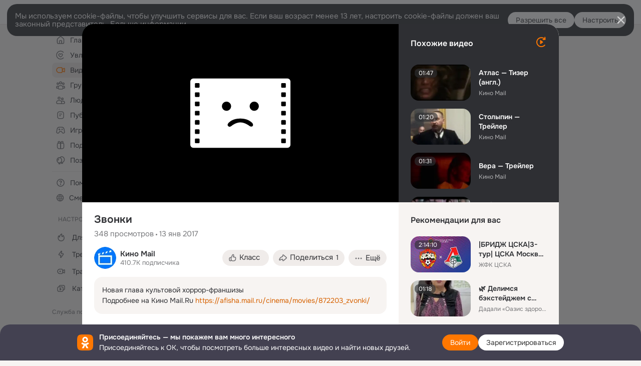

--- FILE ---
content_type: text/html;charset=UTF-8
request_url: https://ok.ru/video/237727910605
body_size: 89820
content:
<!DOCTYPE html>
<html class="anonym__video webkit mac-chrome nottouch small-toolbar mail-ext-toolbar-disabled oh __ui-theme_colors-update __ui-theme_enabled __ui-theme_light __is-layout-v5 __optimize-mobile-inp" prefix="og: http://ogp.me/ns# video: http://ogp.me/ns/video# ya: http://webmaster.yandex.ru/vocabularies/" lang="ru" data-initial-state-id="anonymVideo" data-use-hook-activator="1" data-stat-id="ba7e6f85-aab6-4595-a3cd-27d0bf553c4e" data-client-state="ms:0;dcss:0;mpv2:1;dz:0" data-network-errors=""><head><!-- META START --><meta http-equiv="Content-Type" content="text/html; charset=UTF-8"></meta><meta http-equiv="X-UA-Compatible" content="IE=edge"></meta><title>Звонки</title><meta http-equiv="Cache-Control" content="no-cache"></meta><meta http-equiv="Pragma" content="no-cache"></meta><meta http-equiv="Expires" content="Mon, 26 Jul 1997 05:00:00 GMT"></meta><meta name="referrer" content="origin"></meta><meta name="referrer" content="no-referrer-when-downgrade"></meta><meta name="viewport" content="width=1024"></meta><meta name="skype_toolbar" content="skype_toolbar_parser_compatible"></meta><meta name="title" content="Звонки"></meta><meta name="description" content="Новая глава культовой хоррор-франшизы
Подробнее на Кино Mail.Ru https://afisha.mail.ru/cinema/movies/872203_zvonki/"></meta><link rel="canonical" href="https://ok.ru/video/237727910605"></link><meta name="application-name" content="OK.RU"></meta><link rel="alternate" href="android-app://ru.ok.android/odnoklassniki/ok.ru/video/237727910605"></link><link type="application/atom+xml" rel="alternate" href="https://ok.ru/atom-feed/hobby"></link><link type="application/atom+xml" rel="alternate" href="https://ok.ru/atom-feed/collection"></link><link media="only screen and (max-width: 768px)" rel="alternate" href="https://m.ok.ru/video/237727910605"></link><link rel="image_src" href="https://iv.okcdn.ru/videoPreview?id=248824990413&amp;type=37&amp;idx=2&amp;tkn=-FYVDbwYEFC_4GNc9js1681oHiQ&amp;fn=external_8"></link><meta property="og:title" content="Звонки"></meta><meta property="og:description" content="Новая глава культовой хоррор-франшизы
Подробнее на Кино Mail.Ru https://afisha.mail.ru/cinema/movies/872203_zvonki/"></meta><meta property="og:url" content="https://ok.ru/video/237727910605"></meta><meta property="og:site_name" content="OK.RU"></meta><meta property="og:image" content="https://iv.okcdn.ru/videoPreview?id=248824990413&amp;type=37&amp;idx=2&amp;tkn=-FYVDbwYEFC_4GNc9js1681oHiQ&amp;fn=external_8"></meta><meta property="og:image:url" content="http://iv.okcdn.ru/videoPreview?id=248824990413&amp;type=37&amp;idx=2&amp;tkn=-FYVDbwYEFC_4GNc9js1681oHiQ&amp;fn=external_8"></meta><meta property="og:image:secure_url" content="https://iv.okcdn.ru/videoPreview?id=248824990413&amp;type=37&amp;idx=2&amp;tkn=-FYVDbwYEFC_4GNc9js1681oHiQ&amp;fn=external_8"></meta><meta property="og:image:width" content="720"></meta><meta property="og:image:height" content="405"></meta><meta property="og:type" content="video.other"></meta><meta property="og:video" content="http://ok.ru/videoembed/237727910605"></meta><meta property="og:video:url" content="http://ok.ru/videoembed/237727910605"></meta><meta property="og:video:secure_url" content="https://ok.ru/videoembed/237727910605"></meta><meta property="og:video:type" content="text/html"></meta><meta property="og:video:width" content="491"></meta><meta property="og:video:height" content="275"></meta><meta property="og:video:duration" content="70"></meta><meta property="og:video" content="http://ok.ru/web-api/video/moviePlayer/237727910605"></meta><meta property="og:video:url" content="http://ok.ru/web-api/video/moviePlayer/237727910605"></meta><meta property="og:video:secure_url" content="https://ok.ru/web-api/video/moviePlayer/237727910605"></meta><meta property="og:video:type" content="application/x-shockwave-flash"></meta><meta property="og:video:width" content="491"></meta><meta property="og:video:height" content="275"></meta><meta property="og:video:duration" content="70"></meta><meta property="ya:ovs:adult" content="false"></meta><meta property="ya:ovs:upload_date" content="2017-01-13T19:21:29+03:00"></meta><meta property="video:duration" content="70"></meta><meta property="ya:ovs:content_id" content="248824990413"></meta><meta property="ya:ovs:status" content="published"></meta><meta property="ya:ovs:is_official" content="yes"></meta><meta property="ya:ovs:modify_date" content="2022-10-30T02:02:32+03:00"></meta><meta property="ya:ovs:comments" content="0"></meta><meta property="ya:ovs:likes" content="0"></meta><meta property="ya:ovs:views_total" content="348"></meta><meta property="video:tag" content="кино,трейлер,звонки"></meta><meta property="ya:ovs:login" content="Кино Mail"></meta><script type="application/ld+json">{"@context":"https://schema.org","@type":"BreadcrumbList","itemListElement":[{"position":1,"@type":"ListItem","item":{"@id":"https://ok.ru","name":"Главная"}},{"position":2,"@type":"ListItem","item":{"@id":"https://ok.ru/video","name":"Видео"}},{"position":3,"@type":"ListItem","item":{"@id":"https://ok.ru/video/237727910605","name":"Звонки"}}]}</script><!-- META END --><script>try { top.location.toString(); if (top != self) { throw new Error(''); } } catch (e) { top.location = location; }</script><script>if(navigator.sendBeacon){ var data = "a=" +JSON.stringify({ startupData: { headBeacon:1 } }) + "&statId=ba7e6f85-aab6-4595-a3cd-27d0bf553c4e"; var headers = { type: 'application/x-www-form-urlencoded' }; var blob = new Blob([data], headers); navigator.sendBeacon('/gwtlog', blob); }</script><script>var swPath = "/app.js";</script><script>if ('serviceWorker' in navigator) { window.addEventListener('load', function(){ navigator.serviceWorker.register(swPath); }); }</script><script>(function(w,d,s,l,i){w[l]=w[l]||[];w[l].push({'gtm.start': new Date().getTime(),event:'gtm.js'});var f=d.getElementsByTagName(s)[0], j=d.createElement(s),dl=l!='dataLayer'?'&l='+l:'';j.async=true;j.src= 'https://www.googletagmanager.com/gtm.js?id='+i+dl;f.parentNode.insertBefore(j,f); })(window,document,'script','dataLayer','GTM-WFHQQ63');</script><link fetchpriority="HIGH" as="image" rel="preload" href="https://iv.okcdn.ru/videoPreview?id=248824990413&amp;type=37&amp;idx=2&amp;tkn=-FYVDbwYEFC_4GNc9js1681oHiQ&amp;fn=external_8"></link><style type="text/css">.hookData { display: none; position: absolute; left: -9999px; }</style><script type="text/javascript">var OK = OK || {}; OK.startupData = OK.startupData || {}; OK.startupData['okHeadStart'] = window.performance.now();</script><link href="//st-ok.cdn-vk.ru/res/css/ncore_of6kxrw2.css" type="text/css" rel="stylesheet" id="lightCoreCss"><link href="//st-ok.cdn-vk.ru/res/css/colors_gzct653y.css" type="text/css" rel="stylesheet"><link href="//st-ok.cdn-vk.ru/res/css/colors.dark_byb9hya0.css" type="text/css" rel="stylesheet"><link href="//st-ok.cdn-vk.ru/res/css/nmain_full_gsbx0k4e.css" type="text/css" rel="stylesheet" id="lightMainCss"><link href="//st-ok.cdn-vk.ru/res/css/nb_brma06lf.css" type="text/css" rel="stylesheet" id="nbCss"><link href="//st-ok.cdn-vk.ru/res/css/nmain_postponed_ms76qry3.css" type="text/css" rel="stylesheet"><link href="//st-ok.cdn-vk.ru/res/css/ncore_postponed_hmjq8l4u.css" type="text/css" rel="stylesheet">
<link href="//i.okcdn.ru" rel="preconnect" crossorigin>
<link href="//dp.okcdn.ru" rel="preconnect" crossorigin>
<link href="//pimg.okcdn.ru" rel="preconnect" crossorigin>
<link href="//st.okcdn.ru" rel="preconnect" crossorigin>
<link href="//i.mycdn.me" rel="preconnect" crossorigin>
<link href="//dp.mycdn.me" rel="preconnect" crossorigin>
<link href="//pimg.mycdn.me" rel="preconnect" crossorigin>
<link href="//st.mycdn.me" rel="preconnect" crossorigin><link href="//st-ok.cdn-vk.ru/res/css/layout_crwoxexq.css" type="text/css" rel="stylesheet"><link id="css-hacks" type="text/css" href="https://st.okcdn.ru/static/css-hacks/1-0-290/overrides-d7mth5go.css" rel="stylesheet" /><link sizes="16x16" rel="shortcut icon" id="favicon" href="/favicon.ico" type="image/x-icon"></link><link rel="icon" href="/favicon.svg" type="image/svg+xml"></link><link sizes="16x16" rel="icon" href="/res/i/logo_ok_16-r23.png" type="image/png"></link><link sizes="32x32" rel="icon" href="/res/i/logo_ok_32-r23.png" type="image/png"></link><link sizes="42x42" rel="icon" href="/res/i/logo_ok_42-r23.png" type="image/png"></link><link rel="apple-touch-icon" href="/res/i/apple-touch-icon_180-r.png"></link><script type="text/javascript">OK.startupData['odklCssGo'] = window.performance.now() - OK.startupData['okHeadStart'];</script><script src="/res/js/cdnFailover_4CP7LGRS.js"></script><script>OK.initCdnFailover({"mainCdn":"https://st-ok.cdn-vk.ru/","fallbackCdn":"//st.okcdn.ru/","responseThreshold":5,"cookieName":"fbCdn","cookieVersion":1,"maxCookieAge":"86400","autoRefresh":true,"logType":["DETECT","SWITCH_TO_FALLBACK"],"ignorePaths":[]}, 'ba7e6f85-aab6-4595-a3cd-27d0bf553c4e');</script><script type="text/javascript">var pageCtx={0:0,regJsSrc:"res/js/scriptReg_n9opvjtd.js",giftsJsSrc:"res/js/scriptGifts_lq4o6kpi.js",textareaJsSrc:"res/js/textarea_coic2mq7.js",photoUploaderJsSrc:"res/js/photoUploader_ncxx4nwz.js",abstractHooksSrc:"res/js/abstractHooks_dnvxknvg.js",bottomJsSrc:"res/js/scriptBottom_h4t6y3sm.js",promoAppJsSrc:"res/js/scriptPromoApp_bigrfbkd.js",appEditJsSrc:"res/js/scriptAppEditForm_hplvycpm.js",cdnNodeSrc:"static/cdn/cdn.js?timestamp=1769890725171",gwtHash:"e9319a77T1769592355451",isAnonym:true,path:"/video/237727910605",state:"st.cmd=anonymVideo&amp;st.m=SHOWCASE&amp;st.furl=%2Fvideo%2Fshowcase",staticResourceUrl:"//st-ok.cdn-vk.ru/",youlaApps:"youla,youla_test,sport2018,youla_stage,pandao,masters,get-ok-back-in-games"};</script>
<script src="//st-ok.cdn-vk.ru/res/js/require-2.1.11_kyyqpj4q.js"></script><script src="//st-ok.cdn-vk.ru/res/js/tracerPlaceholder_chnrkzcc.js"></script><script crossorigin="" onload="this.setAttribute('data-loaded', 'true')" src="//st-ok.cdn-vk.ru/res/js/polyfillsModern_mx8ooaq7.js" id="polyfills-modern-script" type="module"></script><script nomodule="" onload="this.setAttribute('data-loaded', 'true')" src="//st-ok.cdn-vk.ru/res/js/polyfills_cknco4yg.js" id="polyfills-script"></script><script src="//st-ok.cdn-vk.ru/res/js/classic_huf3w47m.js"></script><script>(function(m,e,t,r,i,k,a) { m[i]=m[i] || function() { (m[i].a = m[i].a || []).push(arguments); }; m[i].l = 1 * new Date(); k = e.createElement(t), a = e.getElementsByTagName(t)[0], k.async = 1, k.id = "metrica-script"; k.src = r, a.parentNode.insertBefore(k,a); })(window, document, "script", "https://mc.yandex.ru/metrika/tag.js", "ym"); window.ymCounterId = 87663567; ym("87663567", "init", { clickmap: true, trackLinks: true, accurateTrackBounce: true });</script><noscript><div><img src="https://mc.yandex.ru/watch/87663567" alt="" style="position:absolute; left:-9999px;"></div></noscript><script>(function (d, w, id) { if (d.getElementById(id)) return; var ts = d.createElement("script"); ts.type = "text/javascript"; ts.async = true; ts.id = id; ts.src = "https://top-fwz1.mail.ru/js/code.js"; var f = function () { var s = d.getElementsByTagName("script")[0]; s.parentNode.insertBefore(ts, s); }; if (w.opera == "[object Opera]") { d.addEventListener("DOMContentLoaded", f, false); } else { f(); } })(document, window, "tmr-code"); window._tmrCounterId = 87663567; var _tmr = window._tmr || (window._tmr = []);</script><noscript><div><img src="https://top-fwz1.mail.ru/counter?id=87663567;js=na" alt="Top.Mail.Ru" style="position:absolute;left:-9999px;"></div></noscript><link fetchpriority="AUTO" rel="stylesheet" href="//st-ok.cdn-vk.ru/res/react/components_cb329a77.css" type="text/css"></link><link fetchpriority="AUTO" rel="stylesheet" href="//st-ok.cdn-vk.ru/res/react/layers_recommendations_64d5d36c.css" type="text/css"></link><link fetchpriority="AUTO" rel="stylesheet" href="//st-ok.cdn-vk.ru/res/react/autoplay-layer-movie-author_ba7076b2.css" type="text/css"></link><link fetchpriority="AUTO" rel="stylesheet" href="//st-ok.cdn-vk.ru/res/react/layers_layer-arrow-button_6f20a833.css" type="text/css"></link><link fetchpriority="AUTO" rel="stylesheet" href="//st-ok.cdn-vk.ru/res/react/layers_layer-close-button_bcd28378.css" type="text/css"></link><link fetchpriority="AUTO" rel="stylesheet" href="//st-ok.cdn-vk.ru/res/react/search_toolbar-search_885abbab.css" type="text/css"></link><link fetchpriority="AUTO" rel="stylesheet" href="//st-ok.cdn-vk.ru/res/react/anonym-main-menu_d483b141.css" type="text/css"></link><link fetchpriority="AUTO" rel="stylesheet" href="//st-ok.cdn-vk.ru/res/react/layers_layer-loader_7b30f27c.css" type="text/css"></link><link fetchpriority="AUTO" rel="stylesheet" href="//st-ok.cdn-vk.ru/res/react/auth-login_auth-login-popup_78535c44.css" type="text/css"></link><link fetchpriority="AUTO" rel="stylesheet" href="//st-ok.cdn-vk.ru/res/react/auth-login_auth-login-banner_c47c58fd.css" type="text/css"></link><link fetchpriority="AUTO" as="script" rel="preload" href="//st-ok.cdn-vk.ru/res/js/OKVideo_dy85iost.js"></link><link fetchpriority="AUTO" as="script" rel="preload" href="//st.okcdn.ru/static/one-video-player/0-3-34/one-video-player.js"></link><link fetchpriority="AUTO" as="script" rel="preload" href="//st-ok.cdn-vk.ru/res/js/environment_n9tcq4ka.js"></link><link fetchpriority="AUTO" as="script" rel="preload" href="//st-ok.cdn-vk.ru/res/js/StatLogger_muj86wqu.js"></link><link fetchpriority="AUTO" as="script" rel="preload" href="//st-ok.cdn-vk.ru/res/js/vanilla_i4ia9ln0.js"></link><link fetchpriority="AUTO" as="script" rel="preload" href="//st-ok.cdn-vk.ru/res/js/NewsFetchCoordinator_k5efdfyr.js"></link><link fetchpriority="AUTO" as="script" rel="preload" href="//st-ok.cdn-vk.ru/res/js/HookActivator_f36d65yb.js"></link><link fetchpriority="AUTO" as="script" rel="preload" href="//st-ok.cdn-vk.ru/res/js/storage_mfz9olal.js"></link><link fetchpriority="AUTO" as="script" rel="preload" href="//st-ok.cdn-vk.ru/res/js/AjaxNavigationLog_oxmn9133.js"></link><link fetchpriority="AUTO" as="script" rel="preload" href="//st-ok.cdn-vk.ru/res/js/PackageRegistry_klpu9ibn.js"></link><link fetchpriority="AUTO" as="script" rel="preload" href="//st-ok.cdn-vk.ru/res/js/screens_hv6rcwzj.js"></link><link fetchpriority="AUTO" as="script" rel="preload" href="//st-ok.cdn-vk.ru/res/js/stringUtils_o0ehtgie.js"></link><link fetchpriority="AUTO" as="script" rel="preload" href="//st-ok.cdn-vk.ru/res/js/GwtExperimentsCfg_g93c6dn5.js"></link><link fetchpriority="AUTO" as="script" rel="preload" href="//st-ok.cdn-vk.ru/res/js/GwtConfig_i86bns5w.js"></link><link fetchpriority="AUTO" as="script" rel="preload" href="//st-ok.cdn-vk.ru/res/js/cookie_n3q7bswl.js"></link><link fetchpriority="AUTO" as="script" rel="preload" href="//st-ok.cdn-vk.ru/res/js/dateTimeUtils_h6d11sjo.js"></link><link fetchpriority="AUTO" as="script" rel="preload" href="//st-ok.cdn-vk.ru/res/js/pts_n020lgvf.js"></link><script type="text/javascript">window.inline_resources = {};
window.inline_resources.pms={};
window.inline_resources.pms['tracerConfiguration']={"data":"{\"diffHtmlMaxShowedLengthPart\":300,\"isOutputReactDiffHtmlToConsoleEnabled\":false,\"diffHtmlViewedPart\":0.3,\"logHTMLErrorsComponentList\":[\"image-layer\",\"auth-login-banner\",\"fixed-promo-banner\",\"video-upload-block\",\"video-search-result\",\"video-navigation-block\",\"video-search-input\",\"recommendations-block\",\"groups-join-component\",\"group-author\",\"portal-search\",\"anonym-content-search\",\"toolbar-search\",\"anonym-main-menu\",\"anonym-user-head\",\"anonym-user-root\",\"alternative-content-block\",\"ads-manager-table\",\"posting-form-dropdown\",\"layer-close-button\",\"photo-settings\",\"layer-arrow-button\",\"hybrid-feed-filter\",\"today-page\"]}","$Hash$":"1271023923"};
window.inline_resources.pms['accessibilityConfiguration']={"data":"{\"isElementsSemanticOrderEnabled\":true,\"isTextInLabelForSearchInputsEnabled\":true,\"isAriaLabelOnInteractiveElementsEnabled\":true,\"isAccessibleToolbarEnabled\":true,\"isRoleOnButtonEnabled\":true,\"areAccessibleTabMenusEnabled\":true,\"isA11yHeadingEnabled\":true,\"areSemanticTagsWithRolesEnabled\":true,\"areAccessibleDropDownMenusEnabled\":true,\"areAccessibleModalsEnabled\":true,\"isRoleOnIconEnabled\":true,\"isInvisibleHeadingEnabled\":true}","$Hash$":"-369710291"};
window.inline_resources.pms['mediaTopicConfiguration']={"data":"{\"isDebugOpenedByDefault\":false,\"isDebugAttachedToBottom\":false,\"isDebugHalfHeight\":false,\"isDebugHeadingMsgHidden\":false}","$Hash$":"1339670806"};
window.inline_resources.pms['layoutConfiguration']={"data":"{\"iconsInRightColumnDisabled\":true,\"isRedesignCommonComponent\":true,\"isRedesignLoader\":true}","$Hash$":"1129174152"};
window.inline_resources.pms['loginPopupConfig']={"data":"{\"isEnabled\":true,\"getPopupTextByAction\":{\"User_Comment\":\"intent-user-comment\",\"Group_Likes\":\"intent-group-likes\",\"Default\":\"intent-common\",\"Video_More\":\"intent-video-more\",\"Group_Reshare\":\"intent-group-reshare\",\"Hobby_AddQAPost\":\"intent-hobby-add-qa-post\",\"Video_Likes\":\"intent-video-likes\",\"Gifts_Send\":\"intent-gifts-send\",\"User_Feed\":\"intent-user-feed\",\"Hobby_Bookmark\":\"intent-hobby-bookmark\",\"User_Friends\":\"intent-user-friends\",\"User_Photos\":\"intent-user-photos\",\"User_Videos\":\"intent-user-videos\",\"User_Profile\":\"intent-user-profile\",\"Video_Comments\":\"intent-video-comments\",\"Group_Reshares_Count\":\"intent-group-reshares-count\",\"Video_Comment\":\"intent-video-comment\",\"Discovery_LoadMore\":\"intent-discovery-load-more\",\"User_Gifts\":\"intent-user-gifts\",\"Music_Comment\":\"intent-music-comment\",\"Group_Enter\":\"intent-group-enter\",\"Reaction\":\"intent-reaction\",\"User_SendMoney\":\"intent-user-send-money\",\"Hobby_Like\":\"intent-hobby-like\",\"Gifts_Choose\":\"intent-gifts-choose\",\"Discussion_Like\":\"intent-discussion-like\",\"User_Apps\":\"intent-user-apps\",\"Group_Like\":\"intent-group-like\",\"Video_Report\":\"intent-video-report\",\"Group_Links\":\"intent-group-links\",\"User_SeeMusic\":\"intent-user-see-music\",\"Video_StartOnline\":\"intent-video-start-online\",\"Group_Report\":\"intent-group-report\",\"Hobby_Complain\":\"intent-hobby-complain\",\"ContentSearch_Survey\":\"intent-content-search-survey\",\"Games_Play\":\"intent-game-play\",\"User_Subscribers\":\"intent-user-subscribers\",\"User_Add\":\"intent-user-add\",\"Video_Reshares\":\"intent-video-reshares\",\"User_Report\":\"intent-user-report\",\"Group_Comment\":\"intent-group-comment\",\"Hobby_Share\":\"intent-hobby-share\",\"User_PlayMusic\":\"intent-user-play-music\",\"Hobby_AddPost\":\"intent-hobby-add-post\",\"Music_Play\":\"intent-music-play\",\"Video_Upload\":\"intent-video-upload\",\"User_Write\":\"intent-user-write\",\"User_SeeGroups\":\"intent-user-see-groups\",\"User_Adverts\":\"intent_user_adverts\",\"Hobby_Subscribe\":\"intent-hobby-subscribe\",\"User_SendGift\":\"intent-user-send-gift\",\"User_Subscribe\":\"intent-user-subscribe\",\"Video_Save\":\"intent-video-save\",\"User_EnterGroup\":\"intent-user-enter-group\",\"User_Subscriptions\":\"intent-user-subscriptions\",\"ContentSearch_PlayMusic\":\"intent-content-search-play-music\",\"User_Statuses\":\"intent-user-statuses\"},\"getAuthLocationPrefixByStateIdMap\":{\"anonymContentSearch\":\"anonym.sign_in\",\"anonymAppsShowcaseHD\":\"anonym.sign_in\",\"anonymHobbyMainPopular\":\"anonym.sign_in\",\"anonymFriendFriend\":\"anonym.sign_in\",\"anonymGroupForum\":\"anonym.sign_in\",\"anonymMusicArtist\":\"anonym.sign_in\",\"anonymHobbyTutorials\":\"anonym.sign_in\",\"anonymGroupVideoAll\":\"anonym.sign_in\",\"anonymGroupAlbums\":\"anonym.sign_in\",\"anonymFriendPhotos\":\"anonym.sign_in\",\"anonymHobbyEvents\":\"anonym.sign_in\",\"anonymFriendAltGroup\":\"anonym.sign_in\",\"anonymFriendSubscribers\":\"anonym.sign_in\",\"anonymFriendMain\":\"anonym.sign_in\",\"anonymGroupCatalog\":\"anonym.sign_in\",\"anonymGiftsCatalog\":\"anonym.sign_in\",\"anonymAppMain\":\"anonym.sign_in\",\"anonymHobbyArticles\":\"anonym.sign_in\",\"anonymGroup\":\"anonym.sign_in\",\"anonymHobbyOriginalTutorials\":\"anonym.sign_in\",\"anonymFriendRestricted\":\"anonym.sign_in\",\"discoveryAnonim\":\"anonym.sign_in\",\"anonymVideo\":\"anonym.sign_in\",\"anonymGroupMembers\":\"anonym.sign_in\",\"anonymFriendProfile\":\"anonym.sign_in\",\"anonymHobbyQuestions\":\"anonym.sign_in\",\"anonymGroupPhotos\":\"anonym.sign_in\",\"anonymSearchResult\":\"anonym.sign_in\",\"anonymFriendStatuses\":\"anonym.sign_in\",\"anonymFriendAdverts\":\"anonym.sign_in\",\"anonymMusicTrack\":\"anonym.sign_in\",\"anonymMain\":\"home\",\"anonymMusicCollection\":\"anonym.sign_in\",\"anonymFriendSubscriptions\":\"anonym.sign_in\",\"anonymUserFriendVideo\":\"anonym.sign_in\",\"anonymFriendMusic\":\"anonym.sign_in\",\"anonymMusicAlbum\":\"anonym.sign_in\",\"anonymHobby\":\"anonym.sign_in\",\"anonymHobbySearch\":\"anonym.sign_in\"},\"getAuthLocationPostfixByFormContentTypeMap\":{\"CLIENT_LOGIN_FORM_REACT\":\"client_login_form_react\",\"LOGIN_FORM_MUSIC\":\"login_form.music\",\"LOGIN_FORM_GAMES\":\"login_form.games\",\"LOGIN_FORM_APPS\":\"login_form.apps\",\"LOGIN_FORM_USERS_SEARCH\":\"login_form.users_search\",\"LOGIN_FORM_VIDEO\":\"login_form.video\",\"SOC_LOGIN_FORM\":\"soc_login_form\",\"CHOOSE_USER_VKC_REVOKE_NUMBER_DIALOG\":\"choose_user_vkc.revoke_number_dialog\",\"CLIENT_LOGIN_FORM\":\"client_login_form\",\"LOGIN_FORM_VIDEOCALLS\":\"login_form.videocalls\",\"LOGIN_FORM_GIFTS\":\"login_form.gifts\",\"OFFER_BIND_PROFILE\":\"offer_bind_profile\",\"USER_LIST_REMOVE_DIALOG\":\"user_list.remove_dialog\",\"LOGIN_FORM_FRIEND\":\"login_form.friend\",\"LOGIN_FORM_OFFER_RESTORE_DIALOG\":\"login_form.offer_restore_dialog\",\"LOGIN_FORM\":\"login_form\",\"LOGIN_FORM_BUSINESSMANAGER\":\"login_form.businessmanager\",\"CALL_TO_ACTION\":\"cta\",\"QR_CODE\":\"qr_code\",\"CHOOSE_USER_VKC\":\"choose_user_vkc\",\"USER_LIST\":\"user_list\",\"LOGIN_FORM_GROUP\":\"login_form.group\",\"LOGIN_FORM_HOBBY\":\"login_form.hobby\",\"LOGIN_FORM_HELPFAQ\":\"login_form.helpfaq\",\"LOGIN_FORM_CONTENT_SEARCH\":\"login_form.content_search\"},\"isSocialButtonTooltipEnabled\":false,\"isBlockFormSubmitUntilLoaded\":false,\"isScriptForHandleEventsBeforeReact\":true,\"isShowAsSecondLineInSocialWidget\":true,\"isLoginFormContrastRedesign\":false,\"isQrCodeLoginEnabled\":true,\"getQrCodeRequestInterval\":1000,\"checkTimeout\":\"3000000\",\"isSequentialLoginEnabled\":false,\"wrongPasswordLimit\":3,\"getSupportLinkVkConnect\":\"/dk?cmd=PopLayer\\u0026st.layer.cmd=PopLayerHelpFeedback\\u0026st.layer.dCategory=on\\u0026st.layer.dProblem=on\\u0026st.layer.hCategory=off\\u0026st.layer.categorynew=LOGIN\\u0026st.layer.recrtype=password\\u0026st.layer.anonymForm=on\\u0026st.layer.categoryValue=UNKNOWN\\u0026st.layer.subcategory=VKCONNECT\\u0026st.layer.origin=CONFLICT_VKCONNECT\\u0026st.layer.dSubject=on\\u0026st.layer.hSubject=off\",\"useFormForProfile\":true,\"useFormForProfileAjax\":false,\"clickRepeatsEnabled\":true,\"isVkidLogopassEnabled\":true,\"isVkidHeadsEnabled\":false,\"isVkIdRegistrationEnabled\":false,\"isAuthPopupRedesign2023\":true,\"getSupportLink\":\"/dk?cmd=PopLayer\\u0026st.layer.cmd=PopLayerHelpFeedback\\u0026st.layer.categorynew=UNKNOWN\\u0026st.layer.subcategory=UNKNOWN\\u0026st.layer.origin=LOGIN\",\"vkidAppId\":\"7525058\",\"logSavedUsersCount\":true}","$Hash$":"956339410"};
window.inline_resources.pms['videoConfiguration']={"data":"{\"isSubscriptionManagementMenuEnabled\":true,\"isContentNotificationsByDefaultEnabled\":false}","$Hash$":"1321531535"};
window.inline_resources.pms['testId']={"data":"{\"enabled\":true}","$Hash$":"1694064573"};
window.inline_resources.pms['groupJoinButtonConfiguration']={"data":"{\"isButtonToGroupRedesign\":true,\"isButtonViewClassicRedesign\":true}","$Hash$":"1752002595"};
window.inline_resources.pts={};
window.inline_resources.pts['recommendation-header']={"$Hash$":"3845647394048","close":"Закрыть"};
window.inline_resources.pts['accessibility.ui']={"$Hash$":"3845554910464","spin.status":"Загрузка..."};
window.inline_resources.pts['subscribe-on-group']={"$Hash$":"3845792924160","unsubscribeGroupToast":"Вы отписались от группы","subscribeGroupToast":"Вы подписались на группу"};
window.inline_resources.pts['media-layer.client']={"$Hash$":"3845538561536","recommendations-stub.title":"Пока здесь пусто, но скоро мы найдём лучшие публикации и они появятся в этой вкладке"};
window.inline_resources.pts['hobby.client']={"$Hash$":"3845587975168","badge.new":"НОВОЕ","badge.expert":"Эксперт"};
window.inline_resources.pts['join-groups']={"$Hash$":"3845786495488","paid_join_button":"Оплатить вступление","leave-group":"Выйти из группы","unsubscribe-confirm_title":"Отписаться от группы","follow-author":"Подписаться на автора","cancel-request":"Отменить запрос","subscribed":"Вы подписаны","join-unification":"Подписаться","subscribed-group":"Перейти","leave-confirm_close":"Закрыть","joined-group":"Вы в группе","join-full":"Вступить в группу","unsubscribe":"Отписаться","happening_maybe":"Возможно, пойду","happening_join":"Я пойду","joined-error":"Ошибка вступления","joined-group-status":"Участник","joined-group-small":"В группе","invite-friends":"Пригласить друзей","join":"Вступить","leave-confirm_title":"Выйти из группы?","joined-group-full-tip":"Вы вступили в группу","unsubscribe_group":"Отписаться от группы","joined-group-status-unification":"Подписаны","subscribe":"Подписаться","follow-group-full":"Вы подписаны","subscribed-group-status":"Подписаны","unfollow-author":"Отписаться от автора","unsubscribe-confirm_submit":"Отписаться","paid_join_button.VK":"Поддержать группу","leave-confirm_submit":"Выйти","joined-group-full":"Вы уже в группе","leave_group":"Выйти из группы","leave-confirm_content":"Вы больше не будете участником группы [groupName]","request-sended":"Запрос отправлен","unsubscribe-confirm_content":"Вы больше не будете подписаны на группу [groupName]","joined-group-unification":"Перейти"};
window.inline_resources.pts['accessibility']={"user-config-email-phone-used":"Подтверждение профиля","heading.leftColumn.userPage":"Информация о профиле","heading.switchFeed":"Рекомендации","user-skills-settings":"Бизнес-профиль","link_to_feed":"Перейти к посту","test_item":"Тестовое слово","user-profile-settings-mrb":"Публичность","aria.label.button.shared_album_view":"Просмотрели","business-profile-merchant-registration-application":"Прием платежей в ОК","heading.additionalFeatures":"Дополнительные возможности","aria.label.button.pin":"Вас отметили","aria.label.button.close":"Закрыть","aria.label.photoCard.link":"Фото","aria.label.open.mediatopic.link":"Открыть топик","aria.label.open":"Открыть","heading.photos":"Ваши фото","heading.modal":"Модальное окно","video.nextBanner":"Следующий баннер","heading.myfriends":"Ваши друзья","aria.label.feed.image.open":"Открыть картинку","group-tags":"Ключевые слова","my-friends":"Мои друзья","middle_column_menu":"Меню в средней колонке","portal":"По порталу","heading.filter":"Фильтр","user-config-password-enter-phone":"Подтверждение профиля","heading.mainFeed":"Основная лента","aria.label.button.remove.story":"Удалить элемент истории","heading.breadcrumbs":"Навигационная цепочка","aria.label.open.photo.link":"Открыть фотографию","user-location-history":"История посещений","user-config-email-enter-code":"Подтверждение профиля","all-subscriptions":"Подписки пользователя [owner]","altCloseImage":"Закрыть","ui.spin.status":"Загрузка...","progressbar_photo":"Статус загрузки фото","aria.label.clear_field":"Очистить поле","user-config-password-enter-code":"Подтверждение профиля","biz-apps-all":"Все приложения ","heading.gifts":"Подарки","aria.label.component.reactions.like":"Поставить класс","go_to_profile":"Перейти в запомненный профиль","user-config-email-enter-email-code":"Подтверждение профиля","video.scrollTop":"К верху страницы","aria.label.button.comment_like":"Оценили комментарий","all-friends":"Друзья пользователя [owner]","aria.label.button.dailyphoto_view":"Просмотрели","remove_remembered_profile":"Удалить профиль из запомненных","user-config-password-phone-used":"Подтверждение профиля","aria.label.online.status.mobile":"Онлайн с телефона","aria.label.button.comment_like_on_behalf_of_group":"Оценили комментарий","aria.label.album.link":"Открыть альбом","user-config-password-revoke-phone":"Подтверждение профиля","movie_duration":"Продолжительность видео","aria.label.button.comment_group_mention":"Упомянули","aria.label.component.reactions.unlike":"Снять класс","heading.rightColumn":"Правая колонка","anonym_header_logo_link":"На страницу авторизации","aria.label.button.challenge_join":"Присоединились","attach":"Прикрепить","close":"Закрыть","user-photo":"Мои фото","aria.label.button.dailyphoto_vote":"Проголосовали","top_menu":"Верхнее меню","user-notifications-config":"Уведомления и оповещения","heading.aside":"Левая колонка","anonym_footer_menu":"Меню в подвале сайта со списком сервисов","user-config-oauth-mrb":"Сторонние приложения","user-groups":"Мои группы","photo-count":"Одно фото из [count]","heading.leftColumn":"Левая колонка","alt-photo":"Фото","main-feed":"Лента","progressbar_main":"Статус загрузки страницы","user-gifts-settings":"Подарки и платные функции","hide":"Скрыть блок","aria.label.movieCardRedesigned.link":"Смотреть","discovery":"Рекомендации","heading.menu":"Меню","guests-page":"Гости","$Hash$":"3845723131648","turn-to-right":"Следующий элемент","app-showcase":"Игры","video.previousBanner":"Предыдущий баннер","link.open.marathon":"Открыть марафон","left_column_menu":"Меню в левой колонке с разделами","gifts-main":"Подарки","aria.label.button.comment_reshare":"Поделились комментарием","heading.postingForm":"Форма публикации","business-profile-merchant-registration-promotion":"Данные продавца","biz-apps-mine":"Мои приложения","aria.label.button.answer":"Ответили","send-comment":"Отправить комментарий","user-config-password":"Пароль","aria.label.searchLine.close":"Отменить","aria.label.button.show_password":"Посмотреть пароль","logo":"Лого","user-video-settings":"Видео","user-config-email-enter-email":"Подтверждение профиля","count-photos":"[item] фото из [count]","user-config-email-confirm-phone-enter":"Подтверждение профиля","user-photo-settings":"Фото","aria.label.button.poll":"Проголосовали","heading.additionalColumn":"Дополнительная колонка","heading.stub":"Заглушка","search-main":"Поиск","aria.label.button.subscription":"Подписались","payments-main":"Денежные переводы","heading.portlet":"Портлет","aria.label.button.reminder":"Напомнили","aria.label.button.qr_code_auth":"Войти по QR-коду","go_to_group_name":"Перейти в группу [groupName]","business-profile-settings":"Моя страничка","scrollTop":"Прокрутить вверх","aria.label.button.hide_password":"Скрыть пароль","aria.label.online.status.messenger":"Онлайн в мессенджере","heading.feed":"Фид","user-config-email-enter-phone":"Подтверждение профиля","choose-emoji":"Выбрать смайлик","discovery.join-group":"Присоединиться к группе","all-subscribers":"Подписчики пользователя [owner]","link.open.gift":"Сделать подарок","heading.feeds":"Лента постов","user-messages-new-settings":"Сообщения","heading.video":"Видео","aria.label.button.pin_group":"Группу отметили","heading.aboutUser":"Подробная информация о профиле","aria.label.button.pin_comment":"Комментарий закрепили","aria.label.button.sympathy":"Понравилось","aria.label.button.moderation":"Заблокирован модерацией","aria.label.button.comment":"Прокомментировали","aria.label.button.like":"Нравится","video.close":"Закрыть","blacklist-settings":"Черный список","turn-to-left":"Предыдущий элемент","video.banner":"Видеобаннер","aria.label.button.user_topic_views":"Просмотрели","ads-manager":"Рекламный кабинет","aria.label.button.reshare":"Поделились","user-config-email-revoke-phone":"Подтверждение профиля","aria.label.button.photowall_view":"Просмотрели","aria.label.online.status":"Онлайн","discovery.like-component":"Мне нравится","aria.label.onlineIcon":"Онлайн","user-config-mrb":"Основные настройки","aria.label.button.comment_mention":"Упомянули","aria.label.promoAvatarRightColumnPortlet.link":"Новая рамка","heading.portlet.FriendsPromoBannerPortlet":"Дополнительные возможности поиска друзей и включение функции «Невидимка»","biz-apps-main":"Приложения","link.open.game":"Открыть игру","discovery.dislike-component":"Мне не нравится","user-config-password-confirm-phone":"Подтверждение профиля","group-search-filter":"Поиск","video.autoplay":"Автовоспроизведение"};
window.inline_resources.pts['friends-count']={"$Hash$":"3845132734720","link-show-all":"Все","friends":"[count] [countPlural:друг|друга|друзей]","common-friends.short":"[count][postfix] [countPlural:общий друг|общих друга|общих друзей]","common-friends.no":"Общих друзей нет"};
window.inline_resources.pts['web.bookmarks.navbar']={"$Hash$":"3845801335296","menuTitle_GroupNews":" Темы","menuTitle_Gift":"Подарки","menuTitle_Main":"Главная","menuTitle_UserPhoto":"Фотографии","menuTitle_Game":"Игры","menuTitle_Hobby":"Увлечения","menuTitle_MallProduct":"Товары","menuTitle_Help":"Помощь","menuTitle_AltGroupPhoto":"Фотографии","menuTitle_Content":"Публикации","menuTitle_UserTopic":"Заметки","menuTitle_ChangeLanguage":"Сменить язык","menuTitle_Happening":"Темы","menuTitle_Adverts":"Объявления","menuTitle_AltGroup":"Группы","menuTitle_Movie":"Видео","menuTitle_AltGroupAlbum":"Фотоальбомы","menuTitle_Events":"Поздравления","menuTitle_UserAlbum":"Фотоальбомы","menuTitle_Discovery":"Рекомендации","showMore":"Показать все","title_Settings":"Настройки страницы","menuTitle_User":"Люди","menuTitle_CookieSetting":"Настройки cookie","menuTitle_Group":"Группы","menuTitle_AltGroupTopic":"Темы"};
window.inline_resources.pts['portlet-groups']={"$Hash$":"3845624583168","join-result":"Вы в группе!","similar-groups":"Похожие группы","subscribe":"Подписаться","recommendation":"Рекомендуем","refresh":"Обновить","title":"Группы для вас","subscribed":"В группе","join-group":"Присоединиться","joined-group":"Вы в группе","subscribedToast":"Вы подписались на группу","members-count":"[count][postfix] [countPlural:участник|участника|участников]","join":"Вступить"};
window.inline_resources.pts['video.player']={"region_restriction":"Видео недоступно для региона","play":"Воспроизвести","cancel":"Отмена","dasherror":"Ошибка воспроизведения видео","upload":"Добавить видео","promo_description":"Смотри прямые эфиры OK Live со всего мира прямо сейчас!","voted":"Выбор сделан!","exit_wide":"Обычный размер","ultra":"2160","live_stream_after":"Трансляция начнётся через","feedback":"Сообщить о проблеме воспроизведения","subscribed":"Вы подписаны","joinedNow":"Вы в группе!","unsubscribe":"Отписаться","next_video":"Следующее видео","total_amount_in_quiz":"Всего разыгрывалось","go_to_link":"Перейти","exit_fs":"Свернуть","skip_adv":"Пропустить рекламу","go_to_ok":"перейдите на OK.RU","options":"Настройки","participating":"Ваша заявка принята","join":"Вступить","subscribedProfileNow":"Вы подписаны!","you":"Вы","interest_game":"Игра на интерес","no_winners_in_lottery":"В лотерее нет победителей","mute":"Выключить звук","lowest":"240","watch_ok":"Смотреть в Одноклассниках","videoplayer":"Видеоплеер","stop":"Остановить видео","and_more_people":"и еще [count] человек","very_big_embed_size":"Очень большой","copy_link":"Копировать ссылку","not-notify":"Не напоминать мне о трансляции","adv_sec":"сек","skip":"Пропустить","requestSent":"Заявка послана","login":"войдите на сайт","notify":"Напомнить мне о трансляции","sd":"480","low":"360","adv_label":"Реклама","no_winners_in_quiz":"В викторине нет победителей","lottery_is_over":"Лотерея закончена","enable_chat":"Включить чат","share":"Ссылка","not_found":"Видео не найдено","live_stream_offline":"Трансляция приостановлена","quality_title":"Качество","unsupported_media":"Ошибка воспроизведения видео","context_menu":"контекстное меню","participate":"Участвовать","question":"Вопрос","joined":"Вы уже в группе","right_answered":"Вы ответили верно","big_embed_size":"Большой","quad":"1440","deleted":"Видео удалено","link_to_video":"Ссылка на видео","best_moments":"Лучшие моменты","bad_network":"Плохое качество интернет-соединения","anonymous":"Аноним","fullhd":"1080","disable_chat":"Отключить чат","connecting":"Соединение","copy_link_time":"Скопировать URL с привязкой ко времени","$Hash$":"3845647867392","rotate":"Повернуть видео","skip_best_moments":"Лучшие моменты ● Пропустить","auto":"Авто","now_playing_on":"Сейчас воспроизводится на","try_retry":"Попробовать ещё раз","quiz_is_over":"Викторина закончена","annotations":"Аннотации","sharedNow":"Вы поделились","decode":"Ошибка воспроизведения видео","small_embed_size":"Маленький","high":"720","playback_speed":"Скорость","pip":"Режим «Картинка в картинке»","quality_change":"Изменить качество","airplay":"AirPlay","external_not_found":"Видео на внешнем ресурсе недоступно","other_embed_size":"Другой размер","disable_annotations":"Отключить аннотации","settings":"Настройки","no_flash_installed":"Для воспроизведения видео вам необходимо \u003Ca class=\"totalwhite mt-5 visible\" href=\"http://www.adobe.com/go/getflashplayer\" target=\"_blank\"\u003Eустановить Adobe Flash Player\u003C/a\u003E","progress_slider":"прогресс видео","and_more_people_plural":"и еще [count] [plural?1=человек|2=человека|3=человек]","error_template":"Ошибка соединения","sound_slider":"регулировка громкости","like":"Класс!","buy_product":"Купить","quiz_results":"Результаты викторины","replay":"Смотреть сначала","movie_not_ready":"В обработке","not_answered":"Вы не ответили","show_debug":"Техническая информация","pause":"Приостановить","you_won":"Вы выиграли","adv":"Вы сможете пропустить рекламу через","chromecast":"Воспроизвести на телевизоре","press_for_copy":"Для копирования нажмите","ultrahd":"2160","live_stream_ended":"Трансляция завершена","no_answer":"Нет ответа","click_ext_link":"Нажмите, чтобы перейти на сайт","full":"1080","copy_code":"Скопировать код","the_only_winner":"Вы единственный победитель!","enable_annotations":"Включить аннотации","right_answer":"Правильный ответ","enable_autostart":"Автостарт видео","wrong_answered":"Вы ответили неверно","link":"Ссылка","congratulations":"Поздравляем","medium":"480","network":"Ошибка соединения","joinGroupDefault":"Подпишитесь на группу, чтобы не пропустить трансляции","and":"и","unmute":"Включить звук","lottery_results":"Результаты лотереи","shareNow":"Поделиться","vote":"Голосовать","watch_later":"Добавить видео себе","enter_wide":"Широкий экран","subscribe":"Подписаться","click_for_sound":"Нажмите, чтобы включить звук","mobile":"144","subscribedProfile":"Вы уже подписаны","for_hd_quality":"Чтобы посмотреть видео в высоком качестве","show_results":"Смотреть результаты","vote_results":"Результаты голосования","enter_fs":"На весь экран","wrong_answer":"Неправильный ответ","normal_embed_size":"Средний","link_to_html_code":"HTML-код","quadhd":"1440","compilation":"Канал:","poll_set_winner_OK":"[isWinner?true=Вы и еще|false= ] [count] [plural?1=человек|2=человека|3=человек] [pluralTotal?1=выиграл|2=выиграли|3=выиграли] [amount] OK!","watch_later_added":"Добавлено к себе","promo_title":"OK Live","hd":"720","your_answer":"Ваш ответ","the_only_winner_OK":"Вы единственный победитель и выиграли [amount] OK!","poll_set_winner":"[isWinner?true=Вы и еще|false= ] [count] [plural?1=человек|2=человека|3=человек] [pluralTotal?1=победил|2=победили|3=победили]"};
window.inline_resources.pts['one.app.community.dk.rdk.gui.templates.util']={"$Hash$":"3844863090432","postfix":"[thousands?true=K|false=][millions?true=M|false=]","suffixThousands":"K","suffixMillions":"M"};
window.inline_resources.pts['video.client']={"live.offline":"Offline","$Hash$":"3845610489088","video-uploader-confirm-exit.title":"Прекратить публикацию?","video-publish.error":"Ошибка при публикации видео","video-publish-cancel-all.description":"Видео не будут опубликованы, но останутся в списке неопубликованных","video-remove.title":"Удалить видео?","video-remove.description":"Видео будет удалено. Чтобы его опубликовать, видео придётся загрузить заново","video-uploader-confirm-exit.submit":"Прекратить","video-publish-delete-all.submit":"Прекратить","live.soon":"Скоро","video-publish-delete-all.description":"Видео будут удалены. Чтобы их опубликовать, видео придётся загрузить заново","video-publish-cancel-all.decline":"Остаться","video-uploader-confirm-exit.description":"Видео не будут опубликованы, но останутся в списке неопубликованных","video-published.link":"Посмотреть","video-remove.decline":"Остаться","video-published.title":"Видео опубликовано","video-remove.submit":"Удалить","video-publish-delete-all.decline":"Остаться","live.now":"Live","video-uploader-confirm-exit.decline":"Остаться","video-publish-cancel-all.title":"Прекратить публикацию?","video-publish-delete-all.title":"Прекратить публикацию?","error.avatar.change":"Ошибка выбора изображения для обложки / главного фото","video-publish-cancel-all.submit":"Прекратить"};
window.inline_resources.pts['auth-login-popup']={"intent-group-like":"Чтобы поставить класс, войдите в ОК","button-enter-short":"Войти","intent-user-gifts":"Чтобы посмотреть подарки пользователя, войдите в ОК.","intent-video-likes":"Чтобы узнать, кто ставил классы, войдите в ОК.","intent-content-search-play-music":"Чтобы прослушать песню, войдите в ОК.","seq-login-button-continue":"Продолжить","login_or_reg":"или","qrcode.heading":"Вход по QR-коду","restore.description":"Кажется, что вы не можете ввести правильный телефон, почту или пароль. Хотите восстановить ваш аккаунт?","intent-music-comment":"Чтобы оставить комментарий, войдите в ОК.","captcha_empty":"Введите проверочный код","intent-video-comments":"Чтобы посмотреть комментарии, войдите в ОК.","phone-will-be-revoked":"Номер занят","intent-user-enter-group":"Чтобы вступить в эту группу, войдите в ОК.","qrcode.button.tooltip":"Войти по QR-коду","intent-user-videos":"Чтобы посмотреть видео этого пользователя, войдите в ОК.","intent-user-subscriptions":"Чтобы посмотреть подписки этого пользователя, войдите в ОК.","intent-group-comment":"Чтобы оставить комментарий, войдите в ОК.","intent-user-reshare":"Чтобы поделиться публикацией, войдите в ОК.","intent-user-play-music":"Чтобы прослушать песню, войдите в ОК.","seq-login-form-title-enter":"Вход в профиль ОК","intent-game-play":"Чтобы поиграть в эту игру, войдите в ОК.","intent-video-more":"Чтобы узнать больше о видео, войдите в ОК.","popup-title":"Вход в ОК","intent-user-friends":"Чтобы посмотреть друзей этого пользователя, войдите в ОК.","intent-user-report":"Чтобы пожаловаться на этого пользователя, войдите в ОК.","tab-bind-profile":"Привязать профиль","intent-video-bookmark":"Чтобы добавить видео в закладки, войдите в ОК.","label-login":"Телефон или адрес эл. почты","captcha_refresh":"Показать другой код","anonymWriteMessageToGroupLayerText":"Чтобы написать сообщение в эту группу, войдите в ОК.","agreement-link-label":"регламентом","intent-hobby-add-post":"Чтобы рассказать о своём увлечении, войдите в ОК","intent-content-search-survey":"Чтобы участвовать в опросе, войдите в ОК.","intent-video-upload":"Чтобы загрузить видео, войдите в ОК.","auth-login-popup.login_or_reg":"или","intent-video-start-online":"Чтобы запланировать трансляцию, войдите в ОК.","add-profile":"Добавить профиль","intent-hobby-subscribe":"Чтобы подписаться на этого автора, войдите в ОK","intent-hobby-bookmark":"Чтобы добавить в закладки, войдите в ОК","qrcode.article-aria-label":"Окно для авторизации по QR-коду","not-my-profile":"Нет, это не мой профиль","button.enter.to.profile":"Войти в профиль","intent-group-report":"Чтобы пожаловаться на эту группу, войдите в ОК.","intent-user-send-money":"Чтобы перевести деньги этому пользователю, войдите в ОК.","qrcode.img-alt":"Изображение QR-кода для сканирования","intent-user-profile":"Чтобы подробнее посмотреть профиль этого пользователя, войдите в ОК.","intent-user-write":"Чтобы написать сообщение этому пользователю, войдите в ОК.","profile-delete-desc":"Чтобы войти в профиль после удаления, потребуется ввести логин и пароль","add-user-title":"Добавить \u003Cbr\u003E профиль","tab-profiles-new":"Аккаунты","profile-delete-article-aria":"Окно подтверждения удаления сохраненного профиля","intent-user-subscribe":"Чтобы подписаться на этого пользователя, войдите в ОК.","intent-group-likes":"Чтобы узнать, кто ставил классы, войдите в ОК.","delete-profile":"Удалить из списка","intent-group-links":"Чтобы посмотреть все ссылки на группы, войдите в ОК.","forgot-password":"Не получается войти?","intent-user-comment":"Чтобы оставить комментарий, войдите в ОК.","login-with-footer":"Войти через","create-new-profile":"Создать новый профиль","intent-video-save":"Чтобы добавить видео в закладки, войдите в ОК.","intent-gifts-send":"Чтобы отправить открытку друзьям, войдите в ОК.","captcha_invalid":"Неверный проверочный код","intent-user-statuses":"Чтобы посмотреть ленту этого пользователя, войдите в ОК.","button.continue.login.process":"Продолжить","qrcode.open-camera":"Откройте камеру телефона и отсканируйте этот QR-код","intent-group-reshares":"Чтобы посмотреть, кто поделился, войдите в ОК","seq-login-button-enter":"Войти в профиль","return":"Вернуться","profiles-subtitle":"Чтобы войти, нажмите на фото или имя","register":"Зарегистрироваться","pp-link-label":"политикой конфиденциальности","intent-user-see-groups":"Чтобы посмотреть группы этого пользователя, войдите в ОК.","$Hash$":"3845804338688","phone-will-be-revoked-description":"Этот номер записан на другого пользователя OK. Если вы хотите перевести номер на себя, нажмите Подтвердить. ","intent-user-subscribers":"Чтобы посмотреть подписчиков этого пользователя, войдите в ОК.","header-landing-small-text":"Вход","error-message.unknown":"Что-то пошло не так. Попробуйте позже.","login_saved-fail":"Данные для входа устарели. Введите логин и пароль","intent-group-reshare":"Чтобы поделиться публикацией, войдите в ОК.","button-enter":"Войти в Одноклассники","intent-discussion-like":"Чтобы поставить класс на комментарий, войдите в ОК","wrong-password-text":"Кажется, что вы не можете ввести правильный логин или пароль","profiles-title":"Недавно входили с этого компьютера","revoke-phone":"Подтвердить","intent-group-reshares-count":"Чтобы посмотреть, кто поделился, войдите в ОК","intent_user_adverts":"Чтобы посмотреть все товары этого пользователя, войдите в ОК.","vk-bind-text":"Привязать профиль","intent-group-bookmark":"Чтобы добавить в закладки, войдите в ОК","intent-video-watch-later":"Чтобы смотреть отложенные видео, войдите в ОК.","my-profile-button":"Да, это мой профиль","intent-gifts-choose":"Чтобы выбрать открытку, войдите в ОК.","intent-video-skip-movie":"Чтобы убрать видео из рекомендаций, войдите в ОК.","qrcode.button":"Вход по QR-коду","intent-user-photos":"Чтобы посмотреть фотографии этого пользователя, войдите в ОК.","intent-video-reshares":"Чтобы посмотреть, с кем делились публикацией, войдите в ОК.","tab-enter":"Вход","intent-reaction":"Чтобы поставить реакцию, войдите в ОК","qrcode.go-link":"Перейдите по открывшейся ссылке","intent-music-play":"Чтобы послушать музыку, войдите в ОК.","vk-connection-already-binded":"Этот профиль уже связан с другим профилем ВКонтакте. Если вы считаете, что так быть не должно, обратитесь в Службу поддержки.","label-password":"Пароль","tab-profiles":"Список профилей","contact-owner-header-text":"Это ваш профиль?\nЕсли это ваш профиль, вы можете добавить его в VK ID.","intent-group-enter":"Чтобы вступить в эту группу, войдите в ОК.","intent-hobby-add-qa-post":"Чтобы задать вопрос, войдите в ОК","password_empty":"Введите пароль","can-not-enter":"Не получается войти?","qrcode.digest-aria-label":"Код для авторизации по QR-коду","intent-user-send-gift":"Чтобы отправить подарок этому пользователю, войдите в ОК.","apple-bind-notification-text":"Выберите профиль, в который вы хотите входить с помощью Apple ID, или создайте новый","support":"Служба поддержки","qrcode.button-text":"QR-код","user-avatar-add":"Другой профиль","apple-bind-notification-text-login":"Войдите в свой профиль, который вы хотите связать с Apple ID, или создайте новый","no-profile":"Нет профиля в Одноклассниках?","close-layer":"Закрыть","intent-user-add-seqlogin":"Чтобы подружиться с этим пользователем, войдите в\u0026nbsp;ОК","intent-hobby-like":"Чтобы поставить класс, войдите в ОК","profile-delete-header":"Удалить профиль из списка?","profiles-delete-subtitle":"Убрать этот профиль из быстрого доступа?","intent-user-feed":"Чтобы посмотреть все публикации этого пользователя, войдите в ОК.","seq-login-form-title-password":"Введите пароль","register-notice":"Нажимая «Зарегистрироваться», Вы соглашаетесь с [link] и [pplink]","intent-user-see-music":"Чтобы послушать музыку этого пользователя, войдите в ОК.","intent-video-comment":"Чтобы оставить комментарий, войдите в ОК.","intent-hobby-share":"Чтобы поделиться, войдите в ОК","intent-user-apps":"Чтобы посмотреть приложения пользователя, войдите в ОК.","profile-delete-button":"Удалить","restore.button":"Восстановить","label-captcha":"Проверочный код","intent-groups-enter":"Чтобы вступить в эту группу, войдите в ОК.","restore":"Восстановить профиль","tab-bind-profile-login":"Войдите в свой профиль, который вы хотите связать с Apple ID, или создайте новый","intent-common":"Чтобы сделать это, войдите в ОК.","label-social-enter":"Войти через соц. сети","user-avatar-add-new":"Войти в другой аккаунт","restore.heading":"Восстановить аккаунт?","seq-login-label-login-with":"Вход с помощью","intent-user-add":"Чтобы подружиться с этим пользователем, войдите в ОК.","intent-games-play":"Чтобы поиграть в эту игру, войдите в ОК.","qrcode.confirm-login":"Сверьте код авторизации с тем, что указан ниже и подтвердите вход","login_empty":"Введите логин, телефон или почту","intent-discovery-load-more":"Чтобы увидеть больше рекомендаций, войдите в ОК.","profile-delete-img-alt":"Аватар удаляемого сохраненного профиля","intent-video-report":"Чтобы пожаловаться на видео, войдите в ОК.","profiles-delete-title":"Убрать из быстрого доступа","profile-delete-cancel":"Отмена","intent-hobby-complain":"Чтобы пожаловаться на публикацию, войдите в ОК","errors-password-wrong-seqlogin":"Неверно указан логин и/или пароль"};
window.inline_resources.pts['video-layer-client']={"$Hash$":"3845755356416","authorUnsubscribed_USER":"Вы отписались от пользователя","unavailable-video-title":"Видео не найдено","autoplay-switcher-tooltip-on":"Включить автовоспроизведение","watch-later-add":"Смотреть позже","autoplay-switcher-description":"Ролики из рекомендаций будут запускаться автоматически","deleted-video-text":"Но в ОК есть много других","autoplay-switcher-title":"Автопереключение роликов","unavailable-video-text":"Но в ОК есть много других","watch-later-remove":"Удалить из \"Смотреть позже\"","widget-more":"Ещё","autoplay-switcher-tooltip-off":"Отключить автовоспроизведение","deleted-video-button":"Перейти в Видео","watch-later-toast-link":"«Смотреть позже»","bookmark-toast-text-remove":"Удалено\u0026nbsp;","authorSubscribed_GROUP":"Вы подписались на группу","unsubscribe":"Отписаться","bookmark-toast-link-add":"в закладки","watch-later-added":"Добавлено в раздел «Смотреть позже»","unsubscribeDialogDescription_USER":"Вы больше не будете получать публикации пользователя в свою ленту","description-expand":"Показать полностью","subscribers-count":"[countPlural:подписчик|подписчика|подписчиков]","views-count":"\u0026nbsp;[countPlural:просмотр|просмотра|просмотров]","trend-position":"№[trendPosition] в разделе Тренды","author-subscribed":"Подписаны","watch-later-toast-text-remove":"Удалено из раздела\u0026nbsp;","deleted-video-title":"Это видео удалено","authorUnsubscribed_GROUP":"Вы отписались от группы","copy-link":"Скопировать ссылку","watch-later-toast-text-add":"Добавлено в раздел\u0026nbsp;","bookmark-toast-text-add":"Добавлено\u0026nbsp;","description-collapse":"Свернуть","unsubscribeDialogTitle_USER":"Отписаться от пользователя?","bookmark-toast-link-remove":"из закладок","link-copied":"Ссылка скопирована","watch-later-removed":"Удалено из раздела «Смотреть позже»","unsubscribeDialogTitle_GROUP":"Отписаться от группы?","author-subscribe":"Подписаться","authorSubscribed_USER":"Вы подписались на пользователя","unsubscribeDialogDescription_GROUP":"Вы больше не будете подписаны на группу [name]","unavailable-video-button":"Перейти в Видео"};
window.inline_resources.pts['toast']={"aria.label":"Кнопка закрытия","$Hash$":"3845583472384"};
window.inline_resources.pts['media-layer-close']={"$Hash$":"3845588268544","close":"Закрыть"};
window.inline_resources.pts['media-layer-arrows']={"forward-video":"Следующее видео","$Hash$":"3845638716416","back-video":"Предыдущее видео","back":"Предыдущая публикация","forward":"Следующая публикация"};
window.inline_resources.pts['episodes-reshare']={"reshare.copied":"Ссылка скопирована","$Hash$":"3845649126144","reshare.copy":"Копировать ссылку"};
window.inline_resources.pts['auth-login-banner']={"anonymGroupsMsg":"Присоединяйтесь к ОК, чтобы находить группы по вашим интересам.","$Hash$":"3845559212800","anonymGroupMsg":"Присоединяйтесь к ОК, чтобы подписаться на группу и комментировать публикации.","anonymUserProfileMsg":"Присоединяйтесь к ОК, чтобы посмотреть больше фото, видео и найти новых друзей.","title":"Присоединяйтесь — мы покажем вам много интересного","anonymUserSearchMsg":"Присоединяйтесь к ОК, чтобы посмотреть больше интересных публикаций и найти новых друзей.","anonymVideoMsg":"Присоединяйтесь к ОК, чтобы посмотреть больше интересных видео и найти новых друзей.","anonymGamesMsg":"Присоединяйтесь к ОК, чтобы попробовать новые игры.","enter":"Войти","anonymContentSearchMsg":"Присоединяйтесь к ОК, чтобы посмотреть больше интересных публикаций и найти новых друзей.","anonymGiftsMsg":"Присоединяйтесь к ОК, чтобы отправить открытку друзьям.","anonymMusicMsg":"Присоединяйтесь к ОК, чтобы послушать музыку и сохранить песни в своём профиле.","register":"Зарегистрироваться"};
window.inline_resources.pts['group-shortcut-menu']={"$Hash$":"3845525728256","members":"[count][postfix] [countPlural:участник|участника|участников]"};
window.inline_resources.pts['video-subscription-button']={"$Hash$":"3845671621120","unsubscriptionConfirm":"Отписаться","unsubscriptionClose":"Отменить","notifications-info":"Вы будете получать оповещения о новых публикациях","notifications-info-header":"Оповещать о событиях"};
</script>
</head><body class="h-mod" data-cdn="true" data-module="LogClicks" data-uic="true" data-l="siteInteractionScreen,anonymVideo,outlanderscreen,anonymVideo,outlander,1,stateParams,{&quot;stateId&quot;:&quot;anonymVideo&quot;\,&quot;st-prm_m&quot;:&quot;SHOWCASE&quot;},siteInteraction,1,siteInteractionUid,A"><div class="h-mod" data-module="NavigationHandler"></div><toast-manager data-cfg="tracerConfiguration" data-css="components_cb329a77.css" data-require-modules="OK/ToastManagerEventBuses" data-startup-modules="vendors_96c0234e.js,core-client_3181486.js,components_71632cb5.js" server-rendering="true" data-bundle-name="toast-manager" class="h-mod toast-manager" data-attrs-types="{}" data-module="react-loader" data-react="toast-manager_51b3f8d0.js"><template style="display:none"></template><section aria-label="Notifications alt+T" tabindex="-1" aria-live="polite" aria-relevant="additions text" aria-atomic="false"></section></toast-manager><div class="h-mod" data-module="ToastManager"></div><bdui-events-adapter data-cfg="tracerConfiguration" data-css="components_cb329a77.css" data-require-modules="OK/BduiEventBuses" data-startup-modules="vendors_96c0234e.js,core-client_3181486.js,components_71632cb5.js" server-rendering="true" data-bundle-name="bdui-events-adapter" class="h-mod bdui-events-adapter" data-attrs-types="{}" data-module="react-loader" data-react="bdui-events-adapter_56c3c85.js"><template style="display:none"></template></bdui-events-adapter><noscript><iframe src="https://www.googletagmanager.com/ns.html?id=GTM-WFHQQ63" width="0" style="display:none;visibility:hidden" height="0"></iframe></noscript><div class="h-mod" data-module="css-loader" data-url="//st-ok.cdn-vk.ru/res/css/smiles_ltz7o0bl.css"></div><div id="__mf_stub" style="display:none;"></div><div id="__h5hOnly" style="display:none;"></div><div id="_html5audioTest" style="display:none;"></div><div id="__gwt__hd" style="display:none;"></div><div id="hook_Block_Require" class="hookBlock"><script>require.config({"paths":{"REACT/@dzen-sdk/ok-dzen-loader":"res/react/vendor/@dzen-sdk_ok-dzen-loader-1.17.1-amd","REACT/@emotion/is-prop-valid":"res/react/vendor/@emotion_is-prop-valid-1.4.0-amd","REACT/@emotion/memoize":"res/react/vendor/@emotion_memoize-0.9.0-amd","REACT/@ok/bdui-renderer":"res/react/vendor/@ok_bdui-renderer-1.4.0-amd","REACT/react/jsx-runtime":"res/react/vendor/react_jsx-runtime-18.2.0-amd","REACT/react":"res/react/vendor/react-18.2.0-amd","REACT/@ok/common/design-system":"res/react/vendor/@ok_common_design-system-10.7.0-amd","REACT/classnames":"res/react/vendor/classnames-2.5.1-amd","REACT/emoji-regex":"res/react/vendor/emoji-regex-10.3.0-amd","REACT/react-dom":"res/react/vendor/react-dom-18.2.0-amd","REACT/scheduler":"res/react/vendor/scheduler-0.23.2-amd","REACT/react-imask":"res/react/vendor/react-imask-7.6.1-amd","REACT/imask/esm":"res/react/vendor/imask_esm-7.6.1-amd","REACT/imask/esm/imask":"res/react/vendor/imask_esm_imask-7.6.1-amd","REACT/prop-types":"res/react/vendor/prop-types-15.8.1-amd","REACT/react-is":"res/react/vendor/react-is-16.13.1-amd","REACT/object-assign":"res/react/vendor/object-assign-4.1.1-amd","REACT/motion/react":"res/react/vendor/motion_react-12.23.24-amd","REACT/framer-motion":"res/react/vendor/framer-motion-12.23.25-amd","REACT/motion-utils":"res/react/vendor/motion-utils-12.23.6-amd","REACT/motion-dom":"res/react/vendor/motion-dom-12.23.23-amd","REACT/sonner":"res/react/vendor/sonner-2.0.1-amd","REACT/mobx":"res/react/vendor/mobx-4.15.7-amd","REACT/mobx-react":"res/react/vendor/mobx-react-6.3.1-amd","REACT/mobx-react-lite":"res/react/vendor/mobx-react-lite-2.2.2-amd","REACT/@ok/bdui-renderer/dist/bdui-renderer.css":"vendor/@ok_bdui-renderer_dist_bdui-renderer.css-1.4.0.css","REACT/@ok/bdui-renderer/dist/styles/mixins.styl":"res/react/vendor/@ok_bdui-renderer_dist_styles_mixins.styl-1.4.0-amd","REACT/@ok/common":"res/react/vendor/@ok_common-10.7.0-amd","REACT/@ok/common/components":"res/react/vendor/@ok_common_components-10.7.0-amd","REACT/@ok/common/modules":"res/react/vendor/@ok_common_modules-10.7.0-amd","REACT/@ok/common/components.web.css":"vendor/@ok_common_components.web.css-10.7.0.css","REACT/@ok/common/components.mob.css":"vendor/@ok_common_components.mob.css-10.7.0.css","REACT/@ok/common/core":"res/react/vendor/@ok_common_core-10.7.0-amd","REACT/@ok/common/hooks":"res/react/vendor/@ok_common_hooks-10.7.0-amd","REACT/@ok/common/models":"res/react/vendor/@ok_common_models-10.7.0-amd","REACT/@ok/common/utils":"res/react/vendor/@ok_common_utils-10.7.0-amd","REACT/@ok/common/interfaces":"res/react/vendor/@ok_common_interfaces-10.7.0-amd","REACT/@ok/common/design-system.web.css":"vendor/@ok_common_design-system.web.css-10.7.0.css","REACT/@ok/common/design-system.mob.css":"vendor/@ok_common_design-system.mob.css-10.7.0.css","REACT/@ok/common/worklets":"res/react/vendor/@ok_common_worklets-10.7.0-amd","REACT/@ok/common/silver-age-design-system":"res/react/vendor/@ok_common_silver-age-design-system-10.7.0-amd","REACT/@ok/common/silver-age-design-system.web.css":"vendor/@ok_common_silver-age-design-system.web.css-10.7.0.css","REACT/@ok/common/silver-age-design-system.mob.css":"vendor/@ok_common_silver-age-design-system.mob.css-10.7.0.css","REACT/@vk-ecosystem/sdk":"res/react/vendor/@vk-ecosystem_sdk-0.4.8-amd","REACT/crypto-js/enc-base64":"res/react/vendor/crypto-js_enc-base64-4.2.0-amd","REACT/crypto-js/sha256":"res/react/vendor/crypto-js_sha256-4.2.0-amd","REACT/@vk-ecosystem/skvoznoy-odkl":"res/react/vendor/@vk-ecosystem_skvoznoy-odkl-1.1.21-amd","REACT/@vkontakte/vkui":"res/react/vendor/@vkontakte_vkui-7.1.3-amd","REACT/@vkontakte/vkjs":"res/react/vendor/@vkontakte_vkjs-2.0.1-amd","REACT/clsx":"res/react/vendor/clsx-2.1.1-amd","REACT/@vkontakte/icons":"res/react/vendor/@vkontakte_icons-2.169.0-amd","REACT/date-fns":"res/react/vendor/date-fns-4.1.0-amd","REACT/@vkontakte/vkui-floating-ui/core":"res/react/vendor/@vkontakte_vkui-floating-ui_core-Y3JZXKU5-amd","REACT/date-fns/constants":"res/react/vendor/date-fns_constants-4.1.0-amd","REACT/@vkontakte/icons-sprite":"res/react/vendor/@vkontakte_icons-sprite-2.3.1-amd","REACT/@vkontakte/vkui-floating-ui/utils/dom":"res/react/vendor/@vkontakte_vkui-floating-ui_utils_dom-7D7HHSCJ-amd","REACT/@floating-ui/utils":"res/react/vendor/@floating-ui_utils-0.2.9-amd","REACT/@vkontakte/vkui-floating-ui/react-dom":"res/react/vendor/@vkontakte_vkui-floating-ui_react-dom-6JUIYBXQ-amd","REACT/@floating-ui/dom":"res/react/vendor/@floating-ui_dom-1.6.13-amd","REACT/@floating-ui/core":"res/react/vendor/@floating-ui_core-1.6.9-amd","REACT/@floating-ui/utils/dom":"res/react/vendor/@floating-ui_utils_dom-0.2.9-amd","REACT/@vkid/captcha":"res/react/vendor/@vkid_captcha-1.0.3-amd","REACT/@vk-ecosystem/skvoznoy-odkl/dist/index.css":"vendor/@vk-ecosystem_skvoznoy-odkl_dist_index.css-1.1.21.css","REACT/@vkontakte/vkui/dist/vkui.css":"vendor/@vkontakte_vkui_dist_vkui.css-7.1.3.css","REACT/@vkontakte/vkui/dist/components.css":"vendor/@vkontakte_vkui_dist_components.css-7.1.3.css","REACT/@vkontakte/vkui/dist/cssm":"res/react/vendor/@vkontakte_vkui_dist_cssm-7.1.3-amd","REACT/@vkontakte/vkui/dist/cssm/styles/themes.css":"vendor/@vkontakte_vkui_dist_cssm_styles_themes.css-7.1.3.css","REACT/annyang":"res/react/vendor/annyang-2.6.1-amd","REACT/array.prototype.fill":"res/react/vendor/array.prototype.fill-1.0.2-amd","REACT/classnames/index.js":"res/react/vendor/classnames_index.js-2.5.1-amd","REACT/classnames/bind":"res/react/vendor/classnames_bind-2.5.1-amd","REACT/classnames/bind.js":"res/react/vendor/classnames_bind.js-2.5.1-amd","REACT/classnames/dedupe":"res/react/vendor/classnames_dedupe-2.5.1-amd","REACT/classnames/dedupe.js":"res/react/vendor/classnames_dedupe.js-2.5.1-amd","REACT/cookie":"res/react/vendor/cookie-VNNDEZIT-amd","REACT/core":"res/react/vendor/core-K23FYP2E-amd","REACT/react-dom/client":"res/react/vendor/react-dom_client-18.2.0-amd","REACT/diff":"res/react/vendor/diff-K2JRIP6Y-amd","REACT/react-router":"res/react/vendor/react-router-7.11.0-amd","REACT/set-cookie-parser":"res/react/vendor/set-cookie-parser-ITOPZTVP-amd","REACT/motion":"res/react/vendor/motion-12.23.24-amd","REACT/framer-motion/dom":"res/react/vendor/framer-motion_dom-12.23.25-amd","REACT/motion/debug":"res/react/vendor/motion_debug-12.23.24-amd","REACT/framer-motion/debug":"res/react/vendor/framer-motion_debug-12.23.25-amd","REACT/motion/mini":"res/react/vendor/motion_mini-12.23.24-amd","REACT/framer-motion/dom/mini":"res/react/vendor/framer-motion_dom_mini-12.23.25-amd","REACT/motion/react-client":"res/react/vendor/motion_react-client-12.23.24-amd","REACT/framer-motion/client":"res/react/vendor/framer-motion_client-12.23.25-amd","REACT/motion/react-m":"res/react/vendor/motion_react-m-12.23.24-amd","REACT/framer-motion/m":"res/react/vendor/framer-motion_m-12.23.25-amd","REACT/motion/react-mini":"res/react/vendor/motion_react-mini-12.23.24-amd","REACT/framer-motion/mini":"res/react/vendor/framer-motion_mini-12.23.25-amd","REACT/party-js":"res/react/vendor/party-js-2.2.0-amd","REACT/react/jsx-dev-runtime":"res/react/vendor/react_jsx-dev-runtime-18.2.0-amd","REACT/react-dom/server":"res/react/vendor/react-dom_server-18.2.0-amd","REACT/react-dom/server.browser":"res/react/vendor/react-dom_server.browser-18.2.0-amd","REACT/react-dom/server.node":"res/react/vendor/react-dom_server.node-18.2.0-amd","REACT/react-dom/profiling":"res/react/vendor/react-dom_profiling-18.2.0-amd","REACT/react-dom/test-utils":"res/react/vendor/react-dom_test-utils-18.2.0-amd","REACT/react-router/dom":"res/react/vendor/react-router_dom-7.11.0-amd","REACT/react-router/internal/react-server-client":"res/react/vendor/react-router_internal_react-server-client-7.11.0-amd","REACT/resize-observer-polyfill":"res/react/vendor/resize-observer-polyfill-1.5.1-amd"}});</script><script src="//st-ok.cdn-vk.ru/res/js/require-conf-7b14bfb4062094c20e4a9a08741173ea.js"></script><script>require.config({"enforceDefine":"false","waitSeconds":0,"map":{"*":{"PTS":"noext!/web-api/pts","OK/messages2/app":"MSG/bootstrap","OK/messages2/toolbar-button":"MSG/bootstrap","OK/messages2/layer":"MSG/bootstrap","OK/MSG/bootstrap":"MSG/bootstrap","OK/alf":"OK/alf2","OK/dailyphoto-model":"dailyphoto-model","OK/dailyphoto-slider":"dailyphoto-slider","OK/dailyphoto-archive":"dailyphoto-archive","OK/dailyphoto-reactions":"dailyphoto-reactions","OK/dailyphoto-autoplay":"dailyphoto-autoplay","OK/dailyphoto/dailyphoto-model":"dailyphoto-model","OK/dailyphoto/dailyphoto-slider":"dailyphoto-slider","OK/dailyphoto/dailyphoto-archive":"dailyphoto-archive","OK/dailyphoto/dailyphoto-reactions":"dailyphoto-reactions","OK/dailyphoto/dailyphoto-autoplay":"dailyphoto-autoplay","OK/dailyphoto/dailyphoto-avatar":"dailyphoto-avatar","OK/dailyphoto/dailyphoto-reshare":"dailyphoto-reshare","OK/adsManager/InputRange":"OK/InputRange","ok-video-player":"one-video-player"}},"paths":{"youtube":"https://www.youtube.com/iframe_api?noext","chromecast":"//st.okcdn.ru/static/hf/cast-sender-v1/cast_sender","adman":"//ad.mail.ru/static/admanhtml/rbadman-html5.min","candy":"//hls.goodgame.ru/candy/candy.min","okVideoPlayerUtils":"//st.okcdn.ru/static/MegaPlayer/10-12-1/okVideoPlayerUtils.min","OK/photowall":"//st.okcdn.ru/static/hf/2018-04-28/photowall","OK/utils/md5":"//st.okcdn.ru/res/js/app/utils/md5","b/messages2":"//st.okcdn.ru/static/messages/1-10-15/messages/bootstrap","b/messages2notifier":"//st.okcdn.ru/static/messages/1-10-15/messages/notifier","MSG":"//st.okcdn.ru/static/messages/res","MSG/bootstrap":"//st.okcdn.ru/static/messages/res/bootstrap-1-10-15","music":"//st.okcdn.ru/static/music","music/bootstrap":"//st.okcdn.ru/static/music/bootstrap.web-1-0-9-1757496654922","OK/MusicTrack":"//st.okcdn.ru/static/music/MusicTrack-12-05-2025-hf","quasi-state":"//st.okcdn.ru/static/dailyphoto/1-12-8/quasi-state/quasi-state","dailyphoto-model":"//st.okcdn.ru/static/dailyphoto/1-12-8/dailyphoto-model/dailyphoto-model","dailyphoto-layer":"//st.okcdn.ru/static/dailyphoto/1-12-8/dailyphoto-layer/dailyphoto-layer","dailyphoto-slider":"//st.okcdn.ru/static/dailyphoto/1-12-8/dailyphoto-slider/dailyphoto-slider","dailyphoto-archive":"//st.okcdn.ru/static/dailyphoto/1-12-8/dailyphoto-archive/dailyphoto-archive","dailyphoto-reactions":"//st.okcdn.ru/static/dailyphoto/1-12-8/dailyphoto-reactions/dailyphoto-reactions","dailyphoto-autoplay":"//st.okcdn.ru/static/dailyphoto/1-12-8/dailyphoto-autoplay/dailyphoto-autoplay","dailyphoto-avatar":"//st.okcdn.ru/static/dailyphoto/1-12-8/dailyphoto-avatar/dailyphoto-avatar","dailyphoto-reshare":"//st.okcdn.ru/static/dailyphoto/1-12-8/dailyphoto-reshare/dailyphoto-reshare","mrg/ads":"//r.mradx.net/img/2D/6DC085","one-video-player":"//st.okcdn.ru/static/one-video-player/0-3-34/one-video-player","OK/DzenLoaderV2":"//st.okcdn.ru/static/hf/2024-09-10-DzenLoaderV2/DzenLoaderV2","OK/react/ReactInitializer":"//st.okcdn.ru/res/js/ReactInitializer-obv7i3u8","OK/EventsCalendarScroll":"//st.okcdn.ru/static/music/res/assets/EventsCalendarScroll-DgWIcgIC"},"config":{"FileAPI":{"staticPath":"//st.okcdn.ru/static/fileapi/2-0-3n18/","imageOrientation":true},"OK/messages/MessagesLayer":{"tns":"//www.tns-counter.ru/V13a****odnoklassniki_ru/ru/UTF-8/tmsec=odnoklassniki_site/"},"OK/cookieBanner":{"expireDate":"Tue, 19 Jan 2038 03:14:07 UTC"},"okVideoPlayerUtils":{"noComscore":true},"OK/messages/MessagesToolbarButton":{"url":"wss://testproxy2.tamtam.chat/websocket"}},"shim":{"youtube":{"exports":"YT"},"chromecast":{"exports":"navigator"},"candy":{"exports":"Candy"},"mrg/ads":{"exports":"MRGtag"}},"bundles":{"b/messages2notifier":["OK/messages2/push"]}}); require.config({"config":{"OK/react-loader":{"retryRequireLoad":3,"alwaysUndefOnError":true}}});require.config({"map":{"*":{"OK/alf":"OK/alf2"}}});require.config({"map":{"*":{"OK/DzenLoader":"OK/DzenLoaderV2"}}});require.config({"map":{"*":{"PTS/messaging.client":"noext!/web-api/pts/messaging.client","PTS":"//st-ok-pts.cdn-vk.ru/web-api/pts"}}});</script><script>require.config({ baseUrl: '//st-ok.cdn-vk.ru/', config: { 'OK/react/ReactResourceResolver': { baseUrl: '//st-ok.cdn-vk.ru/res/react/', separatelyDeployedAppsBaseUrl: '//st-ok.cdn-vk.ru/', defaultAppVersion: 'latest', } } });</script><script>require(['OK/HookActivator'], function(HookActivator) { HookActivator.preActivate(HookActivator.Strategy.HIGHEST); });</script><script>requirejs.onError = function handleRequireError(eo) { 'use strict'; /** * глушим ошибку от библиотеки motion, которая вызывает в рантайме require * https://github.com/motiondivision/motion/issues/3126#issuecomment-2913756579 */ if (eo.message.includes("@emotion/is-prop-valid")) { return; } if (OK.fn.isDebug()) { console.error(eo); } else { OK.Tracer.error(eo); } /** * @param {Error} err */ function parse(err) { var /** @type {string} */ s = '\n', /** @type {RegExp} */ re = /(^|@)\S+\:\d+/, /* FIREFOX/SAFARI */ /** @type {RegExp} */ alt = /\s+at .*(\S+\:\d+|\(native\))/, /* CHROME/IE */ /** @type {string} */ res; if (err.stack.match(alt)) { /* Use alt */ re = alt; } res = err.stack .split(s) .filter(function (line) { return !!line.match(re); }) .join(s); return err + s + res; } var /** @type {Object} */ err = eo.originalError || eo, /** @type {Object} */ r = requirejs.s.contexts._, /** @type {string} */ clob = '', /** @type {string} */ info = '', /** @type {object} */ context = '', /** @type {string[]} */ deps = []; if (eo.requireMap) { context = r.registry[eo.requireMap.id]; deps = context.depMaps.map(function (item) { return item.id; }); info = (context.factory.name || 'anonymous') + ',[' + deps + ']'; /* Function code */ clob = 'Executing ' + context.factory + '\n'; } else { info = eo.requireType + ',[' + eo.requireModules + ']'; } if (err.stack) { clob += parse(err); } else { clob += err + '\n@' + info; } OK.logger.clob('rjs', clob, info, err.name); if (Array.isArray(eo.requireModules)) { eo.requireModules.forEach(function (path) { if (path.indexOf('/res/react') !== -1) { sendReactError(path); } }); } function sendReactError(reactPath) { var clob = 'message=' + err.message + '\n' + 'requireType=' + eo.requireType + '\n' + 'requireModules=' + eo.requireModules.toString() + '\n' + 'stack=' + err.stack; var tagName = reactPath.split('.')[0].split('_')[1]; if (!tagName) { tagName = reactPath; } OK.logger.clob('react-error', clob, tagName, 'react-module-error'); } };</script></div><div id="hook_Block_AppTracer" class="hookBlock"><script>require(['OK/TracerService'], function (module) { module.default.init({"crashToken":"R6AClvRIjAuEzTGz9KZiHE2e3MJRa6Y4vKsyjotnwsS0","buildNumber":"1.1.203","userStatId":"ba7e6f85-aab6-4595-a3cd-27d0bf553c4e","environment":"prod","userId":"0","modules":["LOG","ERROR"],"ignoreErrors":["one-video-player","chrome-extension","ad.mail.ru"],"nonFatalErrors":["ok_ads_in_apps","https://yandex.ru/ads/system/context.js","Failed to register a ServiceWorker","Internal error","Requested device not found","The request is not allowed","NetworkError","network error","Failed to fetch","Load failed","Failed to load"]}); });</script></div><script>require(['OK/wld']);</script><div id="hook_Block_HeadCustomCss" class="hookBlock"><style type="text/css"></style><div class="h-mod" data-module="safe-css-loader" data-url="https://st.okcdn.ru/static/css-hacks/1-0-290/overrides-d7mth5go.css" data-link-id="css-hacks"></div></div><div id="hook_Block_PopLayerPhoto" class="hookBlock"></div><div id="video_all"><div id="hook_Block_PopLayerVideo" class="hookBlock"><div data-l="ftid,0,fp,0" id="video-poplayer-cnt" data-base-url="/video/237727910605" class="h-mod" data-module="VideoAutoplayLayer" data-activate="activatePopLayer" data-deactivate="deactivatePopLayer"><div id="hook_Block_AutoplayLayerMovieRBlock" class="hookBlock"><div data-l="videoId,237727910605,videoLayerType,movie"><div data-modal-name="video_auto_player" role="dialog" aria-modal="true" class="h-mod" data-module="VideoAutoplayLayer"><div class="media-layer __read __active media-layer__video js-viewport-container __layer-redesign-2024" id="vp_w"><div class="media-layer_close_ovr scroll-right-indent"></div><div data-visiblepart="0.4" data-enabledanimation="true" id="vp_cnt" class="media-layer_hld" data-version="2023"><div class="media-layer_c"><div class="vp-layer __improve-cls"><div aria-level="1" role="heading" class="invis-el">Видео</div><div data-l="outlandercontent,sidebar" data-circular="true" id="vp-sidebar" class="vp-layer_side"><div><div id="hook_Block_AutoplayLayerRecommendationsV2Block" class="hookBlock"><div class="recommendation-wrapper __with-limit-height"><div class="h-mod" data-module="LogContentReco" data-layer-type="VIDEO"></div><recommendations-block data-require-modules="OK/OKVideo,OK/StatLogger,OK/VideoAutoplayLayer,OK/VideoPlayerEventBuses,OK/capture,OK/utils/dom,OK/utils/vanilla" lazy="false" data-startup-modules="vendors_96c0234e.js,core-client_3181486.js,components_71632cb5.js" tabs="[{&quot;type&quot;:&quot;related-videos&quot;,&quot;title&quot;:&quot;Похожие видео&quot;,&quot;items&quot;:[{&quot;type&quot;:&quot;video&quot;,&quot;id&quot;:&quot;7777818839757&quot;,&quot;img&quot;:&quot;https://i.okcdn.ru/videoPreview?id=6328609344205\u0026type=35\u0026idx=9\u0026tkn=NWSUu6KHvUs-t1u3WQajvZcrICY\u0026fn=external_10&quot;,&quot;title&quot;:&quot;Атлас — Тизер (англ.)&quot;,&quot;desc&quot;:&quot;Кино Mail&quot;,&quot;views&quot;:&quot;6K просмотров&quot;,&quot;href&quot;:&quot;/video/7777818839757&quot;,&quot;group&quot;:{&quot;href&quot;:&quot;/kinodomino&quot;,&quot;shortLink&quot;:&quot;/kinodomino&quot;,&quot;uid&quot;:&quot;53087807209677&quot;,&quot;name&quot;:&quot;Кино Mail&quot;,&quot;createdMs&quot;:&quot;1467730471877&quot;,&quot;photoId&quot;:&quot;976410831309&quot;,&quot;imageUrl&quot;:&quot;https://i.okcdn.ru/i?r=[base64]&quot;,&quot;business&quot;:true,&quot;premium&quot;:true,&quot;minAge&quot;:0,&quot;isCommunity&quot;:false,&quot;category&quot;:&quot;UNKNOWN&quot;,&quot;isHappening&quot;:false,&quot;isClosed&quot;:false,&quot;isSecret&quot;:false,&quot;isHobbyExpert&quot;:false},&quot;duration&quot;:&quot;01:47&quot;,&quot;meta&quot;:&quot;{\u0026quot;st.vpl.id\u0026quot;:7777818839757,\u0026quot;st.vpl.vs\u0026quot;:\u0026quot;recommended_movie\u0026quot;,\u0026quot;st._aid\u0026quot;:\u0026quot;VPAL_open_fromAutoplayLayer_related_anonym_1\u0026quot;,\u0026quot;st.vpl.fmbid\u0026quot;:\u0026quot;anonym\u0026quot;,\u0026quot;st.vpl.lv\u0026quot;:false}&quot;},{&quot;type&quot;:&quot;video&quot;,&quot;id&quot;:&quot;8190905486029&quot;,&quot;img&quot;:&quot;https://i.okcdn.ru/videoPreview?id=6990254312141\u0026type=35\u0026idx=1\u0026tkn=zFPZ6kFH8Abjtbu7kpQxi20RAOY\u0026fn=external_10&quot;,&quot;title&quot;:&quot;Столыпин — Трейлер&quot;,&quot;desc&quot;:&quot;Кино Mail&quot;,&quot;views&quot;:&quot;10K просмотров&quot;,&quot;href&quot;:&quot;/video/8190905486029&quot;,&quot;group&quot;:{&quot;href&quot;:&quot;/kinodomino&quot;,&quot;shortLink&quot;:&quot;/kinodomino&quot;,&quot;uid&quot;:&quot;53087807209677&quot;,&quot;name&quot;:&quot;Кино Mail&quot;,&quot;createdMs&quot;:&quot;1467730471877&quot;,&quot;photoId&quot;:&quot;976410831309&quot;,&quot;imageUrl&quot;:&quot;https://i.okcdn.ru/i?r=[base64]&quot;,&quot;business&quot;:true,&quot;premium&quot;:true,&quot;minAge&quot;:0,&quot;isCommunity&quot;:false,&quot;category&quot;:&quot;UNKNOWN&quot;,&quot;isHappening&quot;:false,&quot;isClosed&quot;:false,&quot;isSecret&quot;:false,&quot;isHobbyExpert&quot;:false},&quot;duration&quot;:&quot;01:20&quot;,&quot;meta&quot;:&quot;{\u0026quot;st.vpl.id\u0026quot;:8190905486029,\u0026quot;st.vpl.vs\u0026quot;:\u0026quot;recommended_movie\u0026quot;,\u0026quot;st._aid\u0026quot;:\u0026quot;VPAL_open_fromAutoplayLayer_related_anonym_2\u0026quot;,\u0026quot;st.vpl.fmbid\u0026quot;:\u0026quot;anonym\u0026quot;,\u0026quot;st.vpl.lv\u0026quot;:false}&quot;},{&quot;type&quot;:&quot;video&quot;,&quot;id&quot;:&quot;8134481152717&quot;,&quot;img&quot;:&quot;https://i.okcdn.ru/videoPreview?id=6901487176397\u0026type=35\u0026idx=10\u0026tkn=7d6-isCiX7UeWE0QYDFyDQwUCDY\u0026fn=external_10&quot;,&quot;title&quot;:&quot;Вера  — Трейлер&quot;,&quot;desc&quot;:&quot;Кино Mail&quot;,&quot;views&quot;:&quot;13K просмотров&quot;,&quot;href&quot;:&quot;/video/8134481152717&quot;,&quot;group&quot;:{&quot;href&quot;:&quot;/kinodomino&quot;,&quot;shortLink&quot;:&quot;/kinodomino&quot;,&quot;uid&quot;:&quot;53087807209677&quot;,&quot;name&quot;:&quot;Кино Mail&quot;,&quot;createdMs&quot;:&quot;1467730471877&quot;,&quot;photoId&quot;:&quot;976410831309&quot;,&quot;imageUrl&quot;:&quot;https://i.okcdn.ru/i?r=[base64]&quot;,&quot;business&quot;:true,&quot;premium&quot;:true,&quot;minAge&quot;:0,&quot;isCommunity&quot;:false,&quot;category&quot;:&quot;UNKNOWN&quot;,&quot;isHappening&quot;:false,&quot;isClosed&quot;:false,&quot;isSecret&quot;:false,&quot;isHobbyExpert&quot;:false},&quot;duration&quot;:&quot;01:31&quot;,&quot;meta&quot;:&quot;{\u0026quot;st.vpl.id\u0026quot;:8134481152717,\u0026quot;st.vpl.vs\u0026quot;:\u0026quot;recommended_movie\u0026quot;,\u0026quot;st._aid\u0026quot;:\u0026quot;VPAL_open_fromAutoplayLayer_related_anonym_3\u0026quot;,\u0026quot;st.vpl.fmbid\u0026quot;:\u0026quot;anonym\u0026quot;,\u0026quot;st.vpl.lv\u0026quot;:false}&quot;},{&quot;type&quot;:&quot;video&quot;,&quot;id&quot;:&quot;8401926359757&quot;,&quot;img&quot;:&quot;https://i.okcdn.ru/videoPreview?id=7306295904973\u0026type=35\u0026idx=11\u0026tkn=Gdo3kEqLlS1OA7ffvCFvfUMIeSM\u0026fn=external_10&quot;,&quot;title&quot;:&quot;Небриллиантовая рука — Тизер&quot;,&quot;desc&quot;:&quot;Кино Mail&quot;,&quot;views&quot;:&quot;33K просмотров&quot;,&quot;href&quot;:&quot;/video/8401926359757&quot;,&quot;group&quot;:{&quot;href&quot;:&quot;/kinodomino&quot;,&quot;shortLink&quot;:&quot;/kinodomino&quot;,&quot;uid&quot;:&quot;53087807209677&quot;,&quot;name&quot;:&quot;Кино Mail&quot;,&quot;createdMs&quot;:&quot;1467730471877&quot;,&quot;photoId&quot;:&quot;976410831309&quot;,&quot;imageUrl&quot;:&quot;https://i.okcdn.ru/i?r=[base64]&quot;,&quot;business&quot;:true,&quot;premium&quot;:true,&quot;minAge&quot;:0,&quot;isCommunity&quot;:false,&quot;category&quot;:&quot;UNKNOWN&quot;,&quot;isHappening&quot;:false,&quot;isClosed&quot;:false,&quot;isSecret&quot;:false,&quot;isHobbyExpert&quot;:false},&quot;duration&quot;:&quot;01:08&quot;,&quot;meta&quot;:&quot;{\u0026quot;st.vpl.id\u0026quot;:8401926359757,\u0026quot;st.vpl.vs\u0026quot;:\u0026quot;recommended_movie\u0026quot;,\u0026quot;st._aid\u0026quot;:\u0026quot;VPAL_open_fromAutoplayLayer_related_anonym_4\u0026quot;,\u0026quot;st.vpl.fmbid\u0026quot;:\u0026quot;anonym\u0026quot;,\u0026quot;st.vpl.lv\u0026quot;:false}&quot;},{&quot;type&quot;:&quot;video&quot;,&quot;id&quot;:&quot;7499278846669&quot;,&quot;img&quot;:&quot;https://i.okcdn.ru/videoPreview?id=7579587643998\u0026type=35\u0026idx=1\u0026tkn=88aiZCgEIjmTpGcUiKNlWNqPlb0\u0026fn=external_10&quot;,&quot;title&quot;:&quot;Брэд Питт и его любовь к еде&quot;,&quot;desc&quot;:&quot;Кино Mail&quot;,&quot;views&quot;:&quot;6K просмотров&quot;,&quot;href&quot;:&quot;/video/7499278846669&quot;,&quot;group&quot;:{&quot;href&quot;:&quot;/kinodomino&quot;,&quot;shortLink&quot;:&quot;/kinodomino&quot;,&quot;uid&quot;:&quot;53087807209677&quot;,&quot;name&quot;:&quot;Кино Mail&quot;,&quot;createdMs&quot;:&quot;1467730471877&quot;,&quot;photoId&quot;:&quot;976410831309&quot;,&quot;imageUrl&quot;:&quot;https://i.okcdn.ru/i?r=[base64]&quot;,&quot;business&quot;:true,&quot;premium&quot;:true,&quot;minAge&quot;:0,&quot;isCommunity&quot;:false,&quot;category&quot;:&quot;UNKNOWN&quot;,&quot;isHappening&quot;:false,&quot;isClosed&quot;:false,&quot;isSecret&quot;:false,&quot;isHobbyExpert&quot;:false},&quot;duration&quot;:&quot;00:20&quot;,&quot;meta&quot;:&quot;{\u0026quot;st.vpl.id\u0026quot;:7499278846669,\u0026quot;st.vpl.vs\u0026quot;:\u0026quot;recommended_movie\u0026quot;,\u0026quot;st._aid\u0026quot;:\u0026quot;VPAL_open_fromAutoplayLayer_related_anonym_5\u0026quot;,\u0026quot;st.vpl.fmbid\u0026quot;:\u0026quot;anonym\u0026quot;,\u0026quot;st.vpl.lv\u0026quot;:false}&quot;},{&quot;type&quot;:&quot;video&quot;,&quot;id&quot;:&quot;7961441798861&quot;,&quot;img&quot;:&quot;https://i.okcdn.ru/videoPreview?id=6615511534285\u0026type=35\u0026idx=2\u0026tkn=Ym18-wqmZBZAM_dsA5wSGsSBTjk\u0026fn=external_10&quot;,&quot;title&quot;:&quot;Первый класс — Трейлер&quot;,&quot;desc&quot;:&quot;Кино Mail&quot;,&quot;views&quot;:&quot;8K просмотров&quot;,&quot;href&quot;:&quot;/video/7961441798861&quot;,&quot;group&quot;:{&quot;href&quot;:&quot;/kinodomino&quot;,&quot;shortLink&quot;:&quot;/kinodomino&quot;,&quot;uid&quot;:&quot;53087807209677&quot;,&quot;name&quot;:&quot;Кино Mail&quot;,&quot;createdMs&quot;:&quot;1467730471877&quot;,&quot;photoId&quot;:&quot;976410831309&quot;,&quot;imageUrl&quot;:&quot;https://i.okcdn.ru/i?r=[base64]&quot;,&quot;business&quot;:true,&quot;premium&quot;:true,&quot;minAge&quot;:0,&quot;isCommunity&quot;:false,&quot;category&quot;:&quot;UNKNOWN&quot;,&quot;isHappening&quot;:false,&quot;isClosed&quot;:false,&quot;isSecret&quot;:false,&quot;isHobbyExpert&quot;:false},&quot;duration&quot;:&quot;02:14&quot;,&quot;meta&quot;:&quot;{\u0026quot;st.vpl.id\u0026quot;:7961441798861,\u0026quot;st.vpl.vs\u0026quot;:\u0026quot;recommended_movie\u0026quot;,\u0026quot;st._aid\u0026quot;:\u0026quot;VPAL_open_fromAutoplayLayer_related_anonym_6\u0026quot;,\u0026quot;st.vpl.fmbid\u0026quot;:\u0026quot;anonym\u0026quot;,\u0026quot;st.vpl.lv\u0026quot;:false}&quot;},{&quot;type&quot;:&quot;video&quot;,&quot;id&quot;:&quot;7417756846797&quot;,&quot;img&quot;:&quot;https://i.okcdn.ru/videoPreview?id=7524839131742\u0026type=35\u0026idx=6\u0026tkn=L9JMhCQzMQqlftAdHg34l3OpJeQ\u0026fn=external_10&quot;,&quot;title&quot;:&quot;Горячий танец Сальмы Хайек&quot;,&quot;desc&quot;:&quot;Кино Mail&quot;,&quot;views&quot;:&quot;13K просмотров&quot;,&quot;href&quot;:&quot;/video/7417756846797&quot;,&quot;group&quot;:{&quot;href&quot;:&quot;/kinodomino&quot;,&quot;shortLink&quot;:&quot;/kinodomino&quot;,&quot;uid&quot;:&quot;53087807209677&quot;,&quot;name&quot;:&quot;Кино Mail&quot;,&quot;createdMs&quot;:&quot;1467730471877&quot;,&quot;photoId&quot;:&quot;976410831309&quot;,&quot;imageUrl&quot;:&quot;https://i.okcdn.ru/i?r=[base64]&quot;,&quot;business&quot;:true,&quot;premium&quot;:true,&quot;minAge&quot;:0,&quot;isCommunity&quot;:false,&quot;category&quot;:&quot;UNKNOWN&quot;,&quot;isHappening&quot;:false,&quot;isClosed&quot;:false,&quot;isSecret&quot;:false,&quot;isHobbyExpert&quot;:false},&quot;duration&quot;:&quot;00:17&quot;,&quot;meta&quot;:&quot;{\u0026quot;st.vpl.id\u0026quot;:7417756846797,\u0026quot;st.vpl.vs\u0026quot;:\u0026quot;recommended_movie\u0026quot;,\u0026quot;st._aid\u0026quot;:\u0026quot;VPAL_open_fromAutoplayLayer_related_anonym_7\u0026quot;,\u0026quot;st.vpl.fmbid\u0026quot;:\u0026quot;anonym\u0026quot;,\u0026quot;st.vpl.lv\u0026quot;:false}&quot;},{&quot;type&quot;:&quot;video&quot;,&quot;id&quot;:&quot;8294619286221&quot;,&quot;img&quot;:&quot;https://i.okcdn.ru/videoPreview?id=7150347619021\u0026type=35\u0026idx=15\u0026tkn=xs_C7pQFkXOWj0xeOtB3pb7sQOY\u0026fn=external_10&quot;,&quot;title&quot;:&quot;Танго на осколках – Тизер&quot;,&quot;desc&quot;:&quot;Кино Mail&quot;,&quot;views&quot;:&quot;13K просмотров&quot;,&quot;href&quot;:&quot;/video/8294619286221&quot;,&quot;group&quot;:{&quot;href&quot;:&quot;/kinodomino&quot;,&quot;shortLink&quot;:&quot;/kinodomino&quot;,&quot;uid&quot;:&quot;53087807209677&quot;,&quot;name&quot;:&quot;Кино Mail&quot;,&quot;createdMs&quot;:&quot;1467730471877&quot;,&quot;photoId&quot;:&quot;976410831309&quot;,&quot;imageUrl&quot;:&quot;https://i.okcdn.ru/i?r=[base64]&quot;,&quot;business&quot;:true,&quot;premium&quot;:true,&quot;minAge&quot;:0,&quot;isCommunity&quot;:false,&quot;category&quot;:&quot;UNKNOWN&quot;,&quot;isHappening&quot;:false,&quot;isClosed&quot;:false,&quot;isSecret&quot;:false,&quot;isHobbyExpert&quot;:false},&quot;duration&quot;:&quot;01:00&quot;,&quot;meta&quot;:&quot;{\u0026quot;st.vpl.id\u0026quot;:8294619286221,\u0026quot;st.vpl.vs\u0026quot;:\u0026quot;recommended_movie\u0026quot;,\u0026quot;st._aid\u0026quot;:\u0026quot;VPAL_open_fromAutoplayLayer_related_anonym_8\u0026quot;,\u0026quot;st.vpl.fmbid\u0026quot;:\u0026quot;anonym\u0026quot;,\u0026quot;st.vpl.lv\u0026quot;:false}&quot;},{&quot;type&quot;:&quot;video&quot;,&quot;id&quot;:&quot;8442447530701&quot;,&quot;img&quot;:&quot;https://i.okcdn.ru/videoPreview?id=7355411204813\u0026type=35\u0026idx=1\u0026tkn=IciNLMWTm_2uryIqOTJ9tcYm0ME\u0026fn=external_10&quot;,&quot;title&quot;:&quot;Пальма 2 — Трейлер&quot;,&quot;desc&quot;:&quot;Кино Mail&quot;,&quot;views&quot;:&quot;42K просмотров&quot;,&quot;href&quot;:&quot;/video/8442447530701&quot;,&quot;group&quot;:{&quot;href&quot;:&quot;/kinodomino&quot;,&quot;shortLink&quot;:&quot;/kinodomino&quot;,&quot;uid&quot;:&quot;53087807209677&quot;,&quot;name&quot;:&quot;Кино Mail&quot;,&quot;createdMs&quot;:&quot;1467730471877&quot;,&quot;photoId&quot;:&quot;976410831309&quot;,&quot;imageUrl&quot;:&quot;https://i.okcdn.ru/i?r=[base64]&quot;,&quot;business&quot;:true,&quot;premium&quot;:true,&quot;minAge&quot;:0,&quot;isCommunity&quot;:false,&quot;category&quot;:&quot;UNKNOWN&quot;,&quot;isHappening&quot;:false,&quot;isClosed&quot;:false,&quot;isSecret&quot;:false,&quot;isHobbyExpert&quot;:false},&quot;duration&quot;:&quot;02:09&quot;,&quot;meta&quot;:&quot;{\u0026quot;st.vpl.id\u0026quot;:8442447530701,\u0026quot;st.vpl.vs\u0026quot;:\u0026quot;recommended_movie\u0026quot;,\u0026quot;st._aid\u0026quot;:\u0026quot;VPAL_open_fromAutoplayLayer_related_anonym_9\u0026quot;,\u0026quot;st.vpl.fmbid\u0026quot;:\u0026quot;anonym\u0026quot;,\u0026quot;st.vpl.lv\u0026quot;:false}&quot;},{&quot;type&quot;:&quot;video&quot;,&quot;id&quot;:&quot;7601913137869&quot;,&quot;img&quot;:&quot;https://i.okcdn.ru/videoPreview?id=6053970774733\u0026type=35\u0026idx=2\u0026tkn=NHpj2R6HZymPQuRyWBNct2MAsIU\u0026fn=external_10&quot;,&quot;title&quot;:&quot;Самая драматичная роль Джима Керри&quot;,&quot;desc&quot;:&quot;Кино Mail&quot;,&quot;views&quot;:&quot;7K просмотров&quot;,&quot;href&quot;:&quot;/video/7601913137869&quot;,&quot;group&quot;:{&quot;href&quot;:&quot;/kinodomino&quot;,&quot;shortLink&quot;:&quot;/kinodomino&quot;,&quot;uid&quot;:&quot;53087807209677&quot;,&quot;name&quot;:&quot;Кино Mail&quot;,&quot;createdMs&quot;:&quot;1467730471877&quot;,&quot;photoId&quot;:&quot;976410831309&quot;,&quot;imageUrl&quot;:&quot;https://i.okcdn.ru/i?r=[base64]&quot;,&quot;business&quot;:true,&quot;premium&quot;:true,&quot;minAge&quot;:0,&quot;isCommunity&quot;:false,&quot;category&quot;:&quot;UNKNOWN&quot;,&quot;isHappening&quot;:false,&quot;isClosed&quot;:false,&quot;isSecret&quot;:false,&quot;isHobbyExpert&quot;:false},&quot;duration&quot;:&quot;00:15&quot;,&quot;meta&quot;:&quot;{\u0026quot;st.vpl.id\u0026quot;:7601913137869,\u0026quot;st.vpl.vs\u0026quot;:\u0026quot;recommended_movie\u0026quot;,\u0026quot;st._aid\u0026quot;:\u0026quot;VPAL_open_fromAutoplayLayer_related_anonym_10\u0026quot;,\u0026quot;st.vpl.fmbid\u0026quot;:\u0026quot;anonym\u0026quot;,\u0026quot;st.vpl.lv\u0026quot;:false}&quot;},{&quot;type&quot;:&quot;video&quot;,&quot;id&quot;:&quot;2119495453231&quot;,&quot;img&quot;:&quot;https://i.okcdn.ru/videoPreview?id=992617433647\u0026type=35\u0026idx=2\u0026tkn=OvIqQY6rEHVW8UdFKLuWhwGYbRg\u0026fn=external_10&quot;,&quot;title&quot;:&quot;ФОРСАЖ 9  Трейлер 1  в кино с 21 мая&quot;,&quot;desc&quot;:&quot;betakror.uz&quot;,&quot;views&quot;:&quot;10K просмотров&quot;,&quot;href&quot;:&quot;/video/2119495453231&quot;,&quot;group&quot;:{&quot;href&quot;:&quot;/group/64725831254063&quot;,&quot;shortLink&quot;:&quot;/group/64725831254063&quot;,&quot;uid&quot;:&quot;64725831254063&quot;,&quot;name&quot;:&quot;betakror.uz&quot;,&quot;createdMs&quot;:&quot;1603642158317&quot;,&quot;photoId&quot;:&quot;913197599535&quot;,&quot;imageUrl&quot;:&quot;https://i.okcdn.ru/i?r=[base64]&quot;,&quot;business&quot;:false,&quot;premium&quot;:false,&quot;minAge&quot;:0,&quot;isCommunity&quot;:false,&quot;category&quot;:&quot;UNKNOWN&quot;,&quot;isHappening&quot;:false,&quot;isClosed&quot;:false,&quot;isSecret&quot;:false,&quot;isHobbyExpert&quot;:false},&quot;duration&quot;:&quot;03:55&quot;,&quot;meta&quot;:&quot;{\u0026quot;st.vpl.id\u0026quot;:2119495453231,\u0026quot;st.vpl.vs\u0026quot;:\u0026quot;recommended_movie\u0026quot;,\u0026quot;st._aid\u0026quot;:\u0026quot;VPAL_open_fromAutoplayLayer_related_anonym_11\u0026quot;,\u0026quot;st.vpl.fmbid\u0026quot;:\u0026quot;anonym\u0026quot;,\u0026quot;st.vpl.lv\u0026quot;:false}&quot;},{&quot;type&quot;:&quot;video&quot;,&quot;id&quot;:&quot;1281476070093&quot;,&quot;img&quot;:&quot;https://i.okcdn.ru/videoPreview?id=425251048141\u0026type=35\u0026idx=13\u0026tkn=xZvAREuJAP4vIUkPXJtB9IWGBMQ\u0026fn=external_10&quot;,&quot;title&quot;:&quot;Дикие розы&quot;,&quot;desc&quot;:&quot;Кино Mail&quot;,&quot;views&quot;:&quot;40K просмотров&quot;,&quot;href&quot;:&quot;/video/1281476070093&quot;,&quot;group&quot;:{&quot;href&quot;:&quot;/kinodomino&quot;,&quot;shortLink&quot;:&quot;/kinodomino&quot;,&quot;uid&quot;:&quot;53087807209677&quot;,&quot;name&quot;:&quot;Кино Mail&quot;,&quot;createdMs&quot;:&quot;1467730471877&quot;,&quot;photoId&quot;:&quot;976410831309&quot;,&quot;imageUrl&quot;:&quot;https://i.okcdn.ru/i?r=[base64]&quot;,&quot;business&quot;:true,&quot;premium&quot;:true,&quot;minAge&quot;:0,&quot;isCommunity&quot;:false,&quot;category&quot;:&quot;UNKNOWN&quot;,&quot;isHappening&quot;:false,&quot;isClosed&quot;:false,&quot;isSecret&quot;:false,&quot;isHobbyExpert&quot;:false},&quot;duration&quot;:&quot;02:18&quot;,&quot;meta&quot;:&quot;{\u0026quot;st.vpl.id\u0026quot;:1281476070093,\u0026quot;st.vpl.vs\u0026quot;:\u0026quot;recommended_movie\u0026quot;,\u0026quot;st._aid\u0026quot;:\u0026quot;VPAL_open_fromAutoplayLayer_related_anonym_12\u0026quot;,\u0026quot;st.vpl.fmbid\u0026quot;:\u0026quot;anonym\u0026quot;,\u0026quot;st.vpl.lv\u0026quot;:false}&quot;},{&quot;type&quot;:&quot;video&quot;,&quot;id&quot;:&quot;2724462594762&quot;,&quot;img&quot;:&quot;https://i.okcdn.ru/i?r=BDFSTM1h2o92P_v-s8DgGlgYQZ8yYeNd_p7pNOI0TGeH9lkRlEKDo4gwyzFHMVD8SkE\u0026fn=external_10&quot;,&quot;title&quot;:&quot;ТРЕЙЛЕР **ДОМ, ГДЕ СЕРДЦЕ**&quot;,&quot;desc&quot;:&quot;ЛУЧШИЕ МЕЛОДРАМЫ О ЛЮБВИ И ЖИЗНИ&quot;,&quot;views&quot;:&quot;81K просмотров&quot;,&quot;href&quot;:&quot;/video/2724462594762&quot;,&quot;group&quot;:{&quot;href&quot;:&quot;/russkinofilm&quot;,&quot;shortLink&quot;:&quot;/russkinofilm&quot;,&quot;uid&quot;:&quot;53473882538186&quot;,&quot;name&quot;:&quot;ЛУЧШИЕ МЕЛОДРАМЫ О ЛЮБВИ И ЖИЗНИ&quot;,&quot;createdMs&quot;:&quot;1495977992467&quot;,&quot;photoId&quot;:&quot;877769981386&quot;,&quot;imageUrl&quot;:&quot;https://i.okcdn.ru/i?r=[base64]&quot;,&quot;business&quot;:true,&quot;premium&quot;:false,&quot;minAge&quot;:0,&quot;isCommunity&quot;:false,&quot;category&quot;:&quot;UNKNOWN&quot;,&quot;isHappening&quot;:false,&quot;isClosed&quot;:false,&quot;isSecret&quot;:false,&quot;isHobbyExpert&quot;:false},&quot;duration&quot;:&quot;01:02&quot;,&quot;meta&quot;:&quot;{\u0026quot;st.vpl.id\u0026quot;:2724462594762,\u0026quot;st.vpl.vs\u0026quot;:\u0026quot;recommended_movie\u0026quot;,\u0026quot;st._aid\u0026quot;:\u0026quot;VPAL_open_fromAutoplayLayer_related_anonym_13\u0026quot;,\u0026quot;st.vpl.fmbid\u0026quot;:\u0026quot;anonym\u0026quot;,\u0026quot;st.vpl.lv\u0026quot;:false}&quot;},{&quot;type&quot;:&quot;video&quot;,&quot;id&quot;:&quot;6573976783465&quot;,&quot;img&quot;:&quot;https://i.okcdn.ru/videoPreview?id=5653747010263\u0026type=35\u0026idx=0\u0026tkn=vNA0P4GHotoRAZRBGClHeHRRDlI\u0026fn=external_10&quot;,&quot;title&quot;:&quot;Проклятие Дудочника. Трейлер. В кино с 30 ноября. HD 18 &quot;,&quot;desc&quot;:&quot;Межпоселенческий центр&quot;,&quot;views&quot;:&quot;567 просмотров&quot;,&quot;href&quot;:&quot;/video/6573976783465&quot;,&quot;group&quot;:{&quot;href&quot;:&quot;/group70000000317033&quot;,&quot;shortLink&quot;:&quot;/group70000000317033&quot;,&quot;uid&quot;:&quot;70000000317033&quot;,&quot;name&quot;:&quot;Межпоселенческий центр&quot;,&quot;createdMs&quot;:&quot;1659083110746&quot;,&quot;photoId&quot;:&quot;933638331497&quot;,&quot;imageUrl&quot;:&quot;https://i.okcdn.ru/i?r=[base64]&quot;,&quot;business&quot;:false,&quot;premium&quot;:false,&quot;minAge&quot;:0,&quot;isCommunity&quot;:false,&quot;category&quot;:&quot;UNKNOWN&quot;,&quot;isHappening&quot;:false,&quot;isClosed&quot;:false,&quot;isSecret&quot;:false,&quot;isHobbyExpert&quot;:false},&quot;duration&quot;:&quot;01:58&quot;,&quot;meta&quot;:&quot;{\u0026quot;st.vpl.id\u0026quot;:6573976783465,\u0026quot;st.vpl.vs\u0026quot;:\u0026quot;recommended_movie\u0026quot;,\u0026quot;st._aid\u0026quot;:\u0026quot;VPAL_open_fromAutoplayLayer_related_anonym_14\u0026quot;,\u0026quot;st.vpl.fmbid\u0026quot;:\u0026quot;anonym\u0026quot;,\u0026quot;st.vpl.lv\u0026quot;:false}&quot;},{&quot;type&quot;:&quot;video&quot;,&quot;id&quot;:&quot;1043074779853&quot;,&quot;img&quot;:&quot;https://i.okcdn.ru/videoPreview?id=391925336781\u0026type=35\u0026idx=6\u0026tkn=Y_ODc3LTK7heCK4CMGXEChfPkoY\u0026fn=external_10&quot;,&quot;title&quot;:&quot;Мытарь&quot;,&quot;desc&quot;:&quot;Кино Mail&quot;,&quot;views&quot;:&quot;17K просмотров&quot;,&quot;href&quot;:&quot;/video/1043074779853&quot;,&quot;group&quot;:{&quot;href&quot;:&quot;/kinodomino&quot;,&quot;shortLink&quot;:&quot;/kinodomino&quot;,&quot;uid&quot;:&quot;53087807209677&quot;,&quot;name&quot;:&quot;Кино Mail&quot;,&quot;createdMs&quot;:&quot;1467730471877&quot;,&quot;photoId&quot;:&quot;976410831309&quot;,&quot;imageUrl&quot;:&quot;https://i.okcdn.ru/i?r=[base64]&quot;,&quot;business&quot;:true,&quot;premium&quot;:true,&quot;minAge&quot;:0,&quot;isCommunity&quot;:false,&quot;category&quot;:&quot;UNKNOWN&quot;,&quot;isHappening&quot;:false,&quot;isClosed&quot;:false,&quot;isSecret&quot;:false,&quot;isHobbyExpert&quot;:false},&quot;duration&quot;:&quot;00:45&quot;,&quot;meta&quot;:&quot;{\u0026quot;st.vpl.id\u0026quot;:1043074779853,\u0026quot;st.vpl.vs\u0026quot;:\u0026quot;recommended_movie\u0026quot;,\u0026quot;st._aid\u0026quot;:\u0026quot;VPAL_open_fromAutoplayLayer_related_anonym_15\u0026quot;,\u0026quot;st.vpl.fmbid\u0026quot;:\u0026quot;anonym\u0026quot;,\u0026quot;st.vpl.lv\u0026quot;:false}&quot;},{&quot;type&quot;:&quot;video&quot;,&quot;id&quot;:&quot;38971247346&quot;,&quot;img&quot;:&quot;https://i.okcdn.ru/videoPreview?id=83530025714\u0026type=35\u0026idx=14\u0026tkn=tkzSxqy6mkbLjgJEikXm9dvlcXE\u0026fn=external_10&quot;,&quot;title&quot;:&quot;Дэдпул онлайн трейлер 2016 фильма&quot;,&quot;desc&quot;:&quot;Кристина Беркова&quot;,&quot;views&quot;:&quot;1K просмотров&quot;,&quot;href&quot;:&quot;/video/38971247346&quot;,&quot;user&quot;:{&quot;href&quot;:&quot;/profile/543882840306&quot;,&quot;shortLink&quot;:&quot;/profile/543882840306&quot;,&quot;shortcutMenuUrl&quot;:&quot;/dk?cmd=ShortcutMenu\u0026t=UserMenu\u0026id=543882840306\u0026st.cmd=anonymVideo\u0026st.m=SHOWCASE\u0026st.furl=%2Fvideo%2Fshowcase&quot;,&quot;uid&quot;:&quot;543882840306&quot;,&quot;name&quot;:&quot;Кристина Беркова&quot;,&quot;firstName&quot;:&quot;Кристина&quot;,&quot;lastName&quot;:&quot;Беркова&quot;,&quot;gender&quot;:&quot;FEMALE&quot;,&quot;photoId&quot;:&quot;500687285234&quot;,&quot;isVip&quot;:false,&quot;isStar&quot;:false,&quot;isHobbyExpert&quot;:false,&quot;isBirthdayCakeToday&quot;:false,&quot;imageUrl&quot;:&quot;https://i.okcdn.ru/i?r=[base64]&quot;,&quot;newbie&quot;:false,&quot;city&quot;:&quot;Ижевск&quot;},&quot;duration&quot;:&quot;02:58&quot;,&quot;meta&quot;:&quot;{\u0026quot;st.vpl.id\u0026quot;:38971247346,\u0026quot;st.vpl.vs\u0026quot;:\u0026quot;recommended_movie\u0026quot;,\u0026quot;st._aid\u0026quot;:\u0026quot;VPAL_open_fromAutoplayLayer_related_anonym_16\u0026quot;,\u0026quot;st.vpl.fmbid\u0026quot;:\u0026quot;anonym\u0026quot;,\u0026quot;st.vpl.lv\u0026quot;:false}&quot;},{&quot;type&quot;:&quot;video&quot;,&quot;id&quot;:&quot;204594219725&quot;,&quot;img&quot;:&quot;https://i.okcdn.ru/videoPreview?id=231188990669\u0026type=35\u0026idx=0\u0026tkn=YC8C60YkslKdcq8Xgz5UAydI5uw\u0026fn=external_10&quot;,&quot;title&quot;:&quot;Инкарнация&quot;,&quot;desc&quot;:&quot;Кино Mail&quot;,&quot;views&quot;:&quot;7K просмотров&quot;,&quot;href&quot;:&quot;/video/204594219725&quot;,&quot;group&quot;:{&quot;href&quot;:&quot;/kinodomino&quot;,&quot;shortLink&quot;:&quot;/kinodomino&quot;,&quot;uid&quot;:&quot;53087807209677&quot;,&quot;name&quot;:&quot;Кино Mail&quot;,&quot;createdMs&quot;:&quot;1467730471877&quot;,&quot;photoId&quot;:&quot;976410831309&quot;,&quot;imageUrl&quot;:&quot;https://i.okcdn.ru/i?r=[base64]&quot;,&quot;business&quot;:true,&quot;premium&quot;:true,&quot;minAge&quot;:0,&quot;isCommunity&quot;:false,&quot;category&quot;:&quot;UNKNOWN&quot;,&quot;isHappening&quot;:false,&quot;isClosed&quot;:false,&quot;isSecret&quot;:false,&quot;isHobbyExpert&quot;:false},&quot;duration&quot;:&quot;01:08&quot;,&quot;meta&quot;:&quot;{\u0026quot;st.vpl.id\u0026quot;:204594219725,\u0026quot;st.vpl.vs\u0026quot;:\u0026quot;recommended_movie\u0026quot;,\u0026quot;st._aid\u0026quot;:\u0026quot;VPAL_open_fromAutoplayLayer_related_anonym_17\u0026quot;,\u0026quot;st.vpl.fmbid\u0026quot;:\u0026quot;anonym\u0026quot;,\u0026quot;st.vpl.lv\u0026quot;:false}&quot;},{&quot;type&quot;:&quot;video&quot;,&quot;id&quot;:&quot;189793176200&quot;,&quot;img&quot;:&quot;https://i.okcdn.ru/videoPreview?id=138747775510\u0026type=35\u0026idx=0\u0026tkn=FtGWoiuUX292dLzqO1_PX06fXbk\u0026fn=external_10&quot;,&quot;title&quot;:&quot;Звонки - Русский Трейлер (2016) (1)&quot;,&quot;desc&quot;:&quot;The Movie&quot;,&quot;views&quot;:&quot;738 просмотров&quot;,&quot;href&quot;:&quot;/video/189793176200&quot;,&quot;group&quot;:{&quot;href&quot;:&quot;/themovie&quot;,&quot;shortLink&quot;:&quot;/themovie&quot;,&quot;uid&quot;:&quot;53009156145288&quot;,&quot;name&quot;:&quot;The Movie&quot;,&quot;createdMs&quot;:&quot;1476807342927&quot;,&quot;photoId&quot;:&quot;839795807880&quot;,&quot;imageUrl&quot;:&quot;https://i.okcdn.ru/i?r=[base64]&quot;,&quot;business&quot;:true,&quot;premium&quot;:false,&quot;minAge&quot;:0,&quot;isCommunity&quot;:false,&quot;category&quot;:&quot;UNKNOWN&quot;,&quot;isHappening&quot;:false,&quot;isClosed&quot;:false,&quot;isSecret&quot;:false,&quot;isHobbyExpert&quot;:false},&quot;duration&quot;:&quot;02:24&quot;,&quot;meta&quot;:&quot;{\u0026quot;st.vpl.id\u0026quot;:189793176200,\u0026quot;st.vpl.vs\u0026quot;:\u0026quot;recommended_movie\u0026quot;,\u0026quot;st._aid\u0026quot;:\u0026quot;VPAL_open_fromAutoplayLayer_related_anonym_18\u0026quot;,\u0026quot;st.vpl.fmbid\u0026quot;:\u0026quot;anonym\u0026quot;,\u0026quot;st.vpl.lv\u0026quot;:false}&quot;},{&quot;type&quot;:&quot;video&quot;,&quot;id&quot;:&quot;3219761269350&quot;,&quot;img&quot;:&quot;https://i.okcdn.ru/videoPreview?id=7233441630819\u0026type=35\u0026idx=2\u0026tkn=VVzc1tkdASE2eXslaNJc-yq_g40\u0026fn=external_10&quot;,&quot;title&quot;:&quot;Трейлер фильма \u0026quot;Друг на продажу\u0026quot;&quot;,&quot;desc&quot;:&quot;Woman.ru. Интернет для женщин&quot;,&quot;views&quot;:&quot;1K просмотров&quot;,&quot;href&quot;:&quot;/video/3219761269350&quot;,&quot;group&quot;:{&quot;href&quot;:&quot;/womanru&quot;,&quot;shortLink&quot;:&quot;/womanru&quot;,&quot;uid&quot;:&quot;52832202719334&quot;,&quot;name&quot;:&quot;Woman.ru. Интернет для женщин&quot;,&quot;createdMs&quot;:&quot;1359130976103&quot;,&quot;photoId&quot;:&quot;940319453798&quot;,&quot;imageUrl&quot;:&quot;https://i.okcdn.ru/i?r=[base64]&quot;,&quot;business&quot;:true,&quot;premium&quot;:true,&quot;minAge&quot;:0,&quot;isCommunity&quot;:false,&quot;category&quot;:&quot;UNKNOWN&quot;,&quot;isHappening&quot;:false,&quot;isClosed&quot;:false,&quot;isSecret&quot;:false,&quot;isHobbyExpert&quot;:false},&quot;duration&quot;:&quot;02:04&quot;,&quot;meta&quot;:&quot;{\u0026quot;st.vpl.id\u0026quot;:3219761269350,\u0026quot;st.vpl.vs\u0026quot;:\u0026quot;recommended_movie\u0026quot;,\u0026quot;st._aid\u0026quot;:\u0026quot;VPAL_open_fromAutoplayLayer_related_anonym_19\u0026quot;,\u0026quot;st.vpl.fmbid\u0026quot;:\u0026quot;anonym\u0026quot;,\u0026quot;st.vpl.lv\u0026quot;:false}&quot;},{&quot;type&quot;:&quot;video&quot;,&quot;id&quot;:&quot;5864307034769&quot;,&quot;img&quot;:&quot;https://i.okcdn.ru/videoPreview?id=4607914347233\u0026type=35\u0026idx=9\u0026tkn=6ldNBVOIi0H_hIH3itmiISRvdKs\u0026fn=external_10&quot;,&quot;title&quot;:&quot;Трейлер МУЛЬТ в кино №157&quot;,&quot;desc&quot;:&quot;Кинотеатр \&quot;Боготольский гор.ДК им.В.И.Трегубовича\&quot;&quot;,&quot;views&quot;:&quot;260 просмотров&quot;,&quot;href&quot;:&quot;/video/5864307034769&quot;,&quot;group&quot;:{&quot;href&quot;:&quot;/group/55605755642001&quot;,&quot;shortLink&quot;:&quot;/group/55605755642001&quot;,&quot;uid&quot;:&quot;55605755642001&quot;,&quot;name&quot;:&quot;Кинотеатр \&quot;Боготольский гор.ДК им.В.И.Трегубовича\&quot;&quot;,&quot;createdMs&quot;:&quot;1572320558687&quot;,&quot;photoId&quot;:&quot;892081879441&quot;,&quot;imageUrl&quot;:&quot;https://i.okcdn.ru/i?r=[base64]&quot;,&quot;business&quot;:true,&quot;premium&quot;:false,&quot;minAge&quot;:0,&quot;isCommunity&quot;:false,&quot;category&quot;:&quot;UNKNOWN&quot;,&quot;isHappening&quot;:false,&quot;isClosed&quot;:false,&quot;isSecret&quot;:false,&quot;isHobbyExpert&quot;:false},&quot;duration&quot;:&quot;00:30&quot;,&quot;meta&quot;:&quot;{\u0026quot;st.vpl.id\u0026quot;:5864307034769,\u0026quot;st.vpl.vs\u0026quot;:\u0026quot;recommended_movie\u0026quot;,\u0026quot;st._aid\u0026quot;:\u0026quot;VPAL_open_fromAutoplayLayer_related_anonym_20\u0026quot;,\u0026quot;st.vpl.fmbid\u0026quot;:\u0026quot;anonym\u0026quot;,\u0026quot;st.vpl.lv\u0026quot;:false}&quot;},{&quot;type&quot;:&quot;video&quot;,&quot;id&quot;:&quot;11600782168525&quot;,&quot;img&quot;:&quot;https://i.okcdn.ru/i?r=[base64]&quot;,&quot;title&quot;:&quot;Эйдельштейн, Талызина, Зулькарнаев и др. | ВЕРНИК LIVE #1&quot;,&quot;desc&quot;:&quot;Кино Mail&quot;,&quot;views&quot;:&quot;487K просмотров&quot;,&quot;href&quot;:&quot;/video/11600782168525&quot;,&quot;group&quot;:{&quot;href&quot;:&quot;/kinodomino&quot;,&quot;shortLink&quot;:&quot;/kinodomino&quot;,&quot;uid&quot;:&quot;53087807209677&quot;,&quot;name&quot;:&quot;Кино Mail&quot;,&quot;createdMs&quot;:&quot;1467730471877&quot;,&quot;photoId&quot;:&quot;976410831309&quot;,&quot;imageUrl&quot;:&quot;https://i.okcdn.ru/i?r=[base64]&quot;,&quot;business&quot;:true,&quot;premium&quot;:true,&quot;minAge&quot;:0,&quot;isCommunity&quot;:false,&quot;category&quot;:&quot;UNKNOWN&quot;,&quot;isHappening&quot;:false,&quot;isClosed&quot;:false,&quot;isSecret&quot;:false,&quot;isHobbyExpert&quot;:false},&quot;duration&quot;:&quot;30:35&quot;,&quot;meta&quot;:&quot;{\u0026quot;st.vpl.id\u0026quot;:11600782168525,\u0026quot;st.vpl.vs\u0026quot;:\u0026quot;recommended_movie\u0026quot;,\u0026quot;st._aid\u0026quot;:\u0026quot;VPAL_open_fromAutoplayLayer_related_anonym_21\u0026quot;,\u0026quot;st.vpl.fmbid\u0026quot;:\u0026quot;anonym\u0026quot;,\u0026quot;st.vpl.lv\u0026quot;:false}&quot;},{&quot;type&quot;:&quot;video&quot;,&quot;id&quot;:&quot;10607109214669&quot;,&quot;img&quot;:&quot;https://i.okcdn.ru/videoPreview?id=8993550764595\u0026type=35\u0026idx=0\u0026tkn=LTk7I0TqrGiQ-HTQBrne_AkQAiI\u0026fn=external_10&quot;,&quot;title&quot;:&quot;Клип&quot;,&quot;desc&quot;:&quot;Кино Mail&quot;,&quot;views&quot;:&quot;20 просмотров&quot;,&quot;href&quot;:&quot;/video/10607109214669&quot;,&quot;group&quot;:{&quot;href&quot;:&quot;/kinodomino&quot;,&quot;shortLink&quot;:&quot;/kinodomino&quot;,&quot;uid&quot;:&quot;53087807209677&quot;,&quot;name&quot;:&quot;Кино Mail&quot;,&quot;createdMs&quot;:&quot;1467730471877&quot;,&quot;photoId&quot;:&quot;976410831309&quot;,&quot;imageUrl&quot;:&quot;https://i.okcdn.ru/i?r=[base64]&quot;,&quot;business&quot;:true,&quot;premium&quot;:true,&quot;minAge&quot;:0,&quot;isCommunity&quot;:false,&quot;category&quot;:&quot;UNKNOWN&quot;,&quot;isHappening&quot;:false,&quot;isClosed&quot;:false,&quot;isSecret&quot;:false,&quot;isHobbyExpert&quot;:false},&quot;duration&quot;:&quot;02:58&quot;,&quot;meta&quot;:&quot;{\u0026quot;st.vpl.id\u0026quot;:10607109214669,\u0026quot;st.vpl.vs\u0026quot;:\u0026quot;recommended_movie\u0026quot;,\u0026quot;st._aid\u0026quot;:\u0026quot;VPAL_open_fromAutoplayLayer_related_anonym_22\u0026quot;,\u0026quot;st.vpl.fmbid\u0026quot;:\u0026quot;anonym\u0026quot;,\u0026quot;st.vpl.lv\u0026quot;:false}&quot;},{&quot;type&quot;:&quot;video&quot;,&quot;id&quot;:&quot;11941340910029&quot;,&quot;img&quot;:&quot;https://i.okcdn.ru/videoPreview?id=10749568420410\u0026type=35\u0026idx=0\u0026tkn=vT_GO52wX678FTG61675m4hssLg\u0026fn=external_10&quot;,&quot;title&quot;:&quot;Клип&quot;,&quot;desc&quot;:&quot;Кино Mail&quot;,&quot;views&quot;:&quot;1 просмотр&quot;,&quot;href&quot;:&quot;/video/11941340910029&quot;,&quot;group&quot;:{&quot;href&quot;:&quot;/kinodomino&quot;,&quot;shortLink&quot;:&quot;/kinodomino&quot;,&quot;uid&quot;:&quot;53087807209677&quot;,&quot;name&quot;:&quot;Кино Mail&quot;,&quot;createdMs&quot;:&quot;1467730471877&quot;,&quot;photoId&quot;:&quot;976410831309&quot;,&quot;imageUrl&quot;:&quot;https://i.okcdn.ru/i?r=[base64]&quot;,&quot;business&quot;:true,&quot;premium&quot;:true,&quot;minAge&quot;:0,&quot;isCommunity&quot;:false,&quot;category&quot;:&quot;UNKNOWN&quot;,&quot;isHappening&quot;:false,&quot;isClosed&quot;:false,&quot;isSecret&quot;:false,&quot;isHobbyExpert&quot;:false},&quot;duration&quot;:&quot;01:12&quot;,&quot;meta&quot;:&quot;{\u0026quot;st.vpl.id\u0026quot;:11941340910029,\u0026quot;st.vpl.vs\u0026quot;:\u0026quot;recommended_movie\u0026quot;,\u0026quot;st._aid\u0026quot;:\u0026quot;VPAL_open_fromAutoplayLayer_related_anonym_23\u0026quot;,\u0026quot;st.vpl.fmbid\u0026quot;:\u0026quot;anonym\u0026quot;,\u0026quot;st.vpl.lv\u0026quot;:false}&quot;},{&quot;type&quot;:&quot;video&quot;,&quot;id&quot;:&quot;11922098950605&quot;,&quot;img&quot;:&quot;https://i.okcdn.ru/videoPreview?id=10838733359645\u0026type=35\u0026idx=0\u0026tkn=pA3CpIqYfO5KCffi1c-ZqPxCVOk\u0026fn=external_10&quot;,&quot;title&quot;:&quot;Клип&quot;,&quot;desc&quot;:&quot;Кино Mail&quot;,&quot;views&quot;:&quot;1 просмотр&quot;,&quot;href&quot;:&quot;/video/11922098950605&quot;,&quot;group&quot;:{&quot;href&quot;:&quot;/kinodomino&quot;,&quot;shortLink&quot;:&quot;/kinodomino&quot;,&quot;uid&quot;:&quot;53087807209677&quot;,&quot;name&quot;:&quot;Кино Mail&quot;,&quot;createdMs&quot;:&quot;1467730471877&quot;,&quot;photoId&quot;:&quot;976410831309&quot;,&quot;imageUrl&quot;:&quot;https://i.okcdn.ru/i?r=[base64]&quot;,&quot;business&quot;:true,&quot;premium&quot;:true,&quot;minAge&quot;:0,&quot;isCommunity&quot;:false,&quot;category&quot;:&quot;UNKNOWN&quot;,&quot;isHappening&quot;:false,&quot;isClosed&quot;:false,&quot;isSecret&quot;:false,&quot;isHobbyExpert&quot;:false},&quot;duration&quot;:&quot;01:25&quot;,&quot;meta&quot;:&quot;{\u0026quot;st.vpl.id\u0026quot;:11922098950605,\u0026quot;st.vpl.vs\u0026quot;:\u0026quot;recommended_movie\u0026quot;,\u0026quot;st._aid\u0026quot;:\u0026quot;VPAL_open_fromAutoplayLayer_related_anonym_24\u0026quot;,\u0026quot;st.vpl.fmbid\u0026quot;:\u0026quot;anonym\u0026quot;,\u0026quot;st.vpl.lv\u0026quot;:false}&quot;},{&quot;type&quot;:&quot;video&quot;,&quot;id&quot;:&quot;11901498692045&quot;,&quot;img&quot;:&quot;https://i.okcdn.ru/videoPreview?id=10751883283175\u0026type=35\u0026idx=0\u0026tkn=MVS0GXYwVsP_f_Dq82E_ae-mvCo\u0026fn=external_10&quot;,&quot;title&quot;:&quot;Клип&quot;,&quot;desc&quot;:&quot;Кино Mail&quot;,&quot;views&quot;:&quot;1 просмотр&quot;,&quot;href&quot;:&quot;/video/11901498692045&quot;,&quot;group&quot;:{&quot;href&quot;:&quot;/kinodomino&quot;,&quot;shortLink&quot;:&quot;/kinodomino&quot;,&quot;uid&quot;:&quot;53087807209677&quot;,&quot;name&quot;:&quot;Кино Mail&quot;,&quot;createdMs&quot;:&quot;1467730471877&quot;,&quot;photoId&quot;:&quot;976410831309&quot;,&quot;imageUrl&quot;:&quot;https://i.okcdn.ru/i?r=[base64]&quot;,&quot;business&quot;:true,&quot;premium&quot;:true,&quot;minAge&quot;:0,&quot;isCommunity&quot;:false,&quot;category&quot;:&quot;UNKNOWN&quot;,&quot;isHappening&quot;:false,&quot;isClosed&quot;:false,&quot;isSecret&quot;:false,&quot;isHobbyExpert&quot;:false},&quot;duration&quot;:&quot;01:24&quot;,&quot;meta&quot;:&quot;{\u0026quot;st.vpl.id\u0026quot;:11901498692045,\u0026quot;st.vpl.vs\u0026quot;:\u0026quot;recommended_movie\u0026quot;,\u0026quot;st._aid\u0026quot;:\u0026quot;VPAL_open_fromAutoplayLayer_related_anonym_25\u0026quot;,\u0026quot;st.vpl.fmbid\u0026quot;:\u0026quot;anonym\u0026quot;,\u0026quot;st.vpl.lv\u0026quot;:false}&quot;}],&quot;isActive&quot;:false,&quot;isClosable&quot;:false,&quot;isMlt&quot;:false,&quot;isErrorContentMlt&quot;:false}]" isclientchunkloaderenabled="false" data-bundle-name="layers_recommendations" data-attrs-types="{&quot;tabs&quot;:&quot;object&quot;,&quot;objectId&quot;:&quot;string&quot;,&quot;lazy&quot;:&quot;boolean&quot;,&quot;v2&quot;:&quot;boolean&quot;,&quot;isClientChunkLoaderEnabled&quot;:&quot;boolean&quot;,&quot;chunkSize&quot;:&quot;number&quot;,&quot;recommendationOptions&quot;:&quot;object&quot;,&quot;closableTab&quot;:&quot;object&quot;,&quot;extraFeedLogInfo&quot;:&quot;object&quot;}" data-module="react-loader" data-cfg="mediaTopicConfiguration,testId,tracerConfiguration" data-css="components_cb329a77.css,layers_recommendations_64d5d36c.css" data-l10n="episodes-reshare,hobby.client,media-layer.client,recommendation-header,video-layer-client,video.client" closabletab="{&quot;type&quot;:&quot;video-episodes&quot;,&quot;title&quot;:&quot;Эпизоды&quot;,&quot;items&quot;:[],&quot;isActive&quot;:false,&quot;isClosable&quot;:true,&quot;isMlt&quot;:false,&quot;isErrorContentMlt&quot;:false,&quot;closeTarget&quot;:&quot;EPISODES_CLOSE&quot;,&quot;itemTarget&quot;:&quot;EPISODES_BOTTOMSHEET&quot;}" v2="false" server-rendering="true" class="h-mod layers_recommendations" objectid="237727910605" data-react="layers_recommendations_6403f0a1.js" recommendationoptions="{&quot;isNeedShowAsideButton&quot;:true,&quot;isLimitRecoContainerHeight&quot;:true,&quot;isColorRedesign&quot;:true,&quot;isEnabledNextMovieAutoplay&quot;:true,&quot;logTarget&quot;:&quot;TO_SIMILAR&quot;,&quot;isRedesign&quot;:true}"><template style="display:none"></template><div class="reco-content-wrapper__7rrgi __redesign__7rrgi __with-limit-height__7rrgi __with-color-reverse__7rrgi"><div class="header-wrapper__dkcmy"><h2 class="heading__h2__unijc title__dkcmy __with-color-reverse__dkcmy" data-uikit-old="Heading">Похожие видео</h2><div class="root__gv3db"></div></div><div class="reco-content__7rrgi"><ul class="reco-content_list__7rrgi"><li class="reco-content_item__7rrgi" data-l="t,TO_SIMILAR,ti,7777818839757"><div class="card__kq7ru card__el6vj __h__kq7ru" data-l="t,.c"><div class="card-photo__z5m4q __120__z5m4q card-photo__el6vj __gap-right__z5m4q"><div class="card-photo-inner__el6vj"><img class="card-photo-img__el6vj" src="https://i.okcdn.ru/videoPreview?id=6328609344205&amp;type=35&amp;idx=9&amp;tkn=NWSUu6KHvUs-t1u3WQajvZcrICY&amp;fn=external_10" alt="Атлас — Тизер (англ.)"/></div><div class="duration__el6vj">01:47</div><a href="/video/7777818839757" class="link__91azp card-phot-link__el6vj __primary__91azp" data-uikit-old="Link" title="Атлас — Тизер (англ.)" data-l="t,video"></a></div><div class="card-section__s39zv"><div class="card-title__el6vj __with-color-reverse__el6vj card-caption__02cy5">Атлас — Тизер (англ.)</div><div class="card-info__xorks card-info__el6vj __with-color-reverse__el6vj"><div class="card-info-desc__el6vj"><span class="card-info-desc_content__el6vj"><span class="card-info-desc_content_text__el6vj" data-l="t,e1">Кино Mail</span></span></div><ul class="card-info-list__el6vj __hide__el6vj"><li class="card-info-list_i__el6vj">6K просмотров</li></ul></div></div><a href="/video/7777818839757" class="link__91azp card-link__el6vj __primary__91azp" data-uikit-old="Link" title="Атлас — Тизер (англ.)" data-l="t,text"></a></div></li><li class="reco-content_item__7rrgi" data-l="t,TO_SIMILAR,ti,8190905486029"><div class="card__kq7ru card__el6vj __h__kq7ru" data-l="t,.c"><div class="card-photo__z5m4q __120__z5m4q card-photo__el6vj __gap-right__z5m4q"><div class="card-photo-inner__el6vj"><img class="card-photo-img__el6vj" src="https://i.okcdn.ru/videoPreview?id=6990254312141&amp;type=35&amp;idx=1&amp;tkn=zFPZ6kFH8Abjtbu7kpQxi20RAOY&amp;fn=external_10" alt="Столыпин — Трейлер"/></div><div class="duration__el6vj">01:20</div><a href="/video/8190905486029" class="link__91azp card-phot-link__el6vj __primary__91azp" data-uikit-old="Link" title="Столыпин — Трейлер" data-l="t,video"></a></div><div class="card-section__s39zv"><div class="card-title__el6vj __with-color-reverse__el6vj card-caption__02cy5">Столыпин — Трейлер</div><div class="card-info__xorks card-info__el6vj __with-color-reverse__el6vj"><div class="card-info-desc__el6vj"><span class="card-info-desc_content__el6vj"><span class="card-info-desc_content_text__el6vj" data-l="t,e1">Кино Mail</span></span></div><ul class="card-info-list__el6vj __hide__el6vj"><li class="card-info-list_i__el6vj">10K просмотров</li></ul></div></div><a href="/video/8190905486029" class="link__91azp card-link__el6vj __primary__91azp" data-uikit-old="Link" title="Столыпин — Трейлер" data-l="t,text"></a></div></li><li class="reco-content_item__7rrgi" data-l="t,TO_SIMILAR,ti,8134481152717"><div class="card__kq7ru card__el6vj __h__kq7ru" data-l="t,.c"><div class="card-photo__z5m4q __120__z5m4q card-photo__el6vj __gap-right__z5m4q"><div class="card-photo-inner__el6vj"><img class="card-photo-img__el6vj" src="https://i.okcdn.ru/videoPreview?id=6901487176397&amp;type=35&amp;idx=10&amp;tkn=7d6-isCiX7UeWE0QYDFyDQwUCDY&amp;fn=external_10" alt="Вера  — Трейлер"/></div><div class="duration__el6vj">01:31</div><a href="/video/8134481152717" class="link__91azp card-phot-link__el6vj __primary__91azp" data-uikit-old="Link" title="Вера  — Трейлер" data-l="t,video"></a></div><div class="card-section__s39zv"><div class="card-title__el6vj __with-color-reverse__el6vj card-caption__02cy5">Вера  — Трейлер</div><div class="card-info__xorks card-info__el6vj __with-color-reverse__el6vj"><div class="card-info-desc__el6vj"><span class="card-info-desc_content__el6vj"><span class="card-info-desc_content_text__el6vj" data-l="t,e1">Кино Mail</span></span></div><ul class="card-info-list__el6vj __hide__el6vj"><li class="card-info-list_i__el6vj">13K просмотров</li></ul></div></div><a href="/video/8134481152717" class="link__91azp card-link__el6vj __primary__91azp" data-uikit-old="Link" title="Вера  — Трейлер" data-l="t,text"></a></div></li><li class="reco-content_item__7rrgi" data-l="t,TO_SIMILAR,ti,8401926359757"><div class="card__kq7ru card__el6vj __h__kq7ru" data-l="t,.c"><div class="card-photo__z5m4q __120__z5m4q card-photo__el6vj __gap-right__z5m4q"><div class="card-photo-inner__el6vj"><img class="card-photo-img__el6vj" src="https://i.okcdn.ru/videoPreview?id=7306295904973&amp;type=35&amp;idx=11&amp;tkn=Gdo3kEqLlS1OA7ffvCFvfUMIeSM&amp;fn=external_10" alt="Небриллиантовая рука — Тизер"/></div><div class="duration__el6vj">01:08</div><a href="/video/8401926359757" class="link__91azp card-phot-link__el6vj __primary__91azp" data-uikit-old="Link" title="Небриллиантовая рука — Тизер" data-l="t,video"></a></div><div class="card-section__s39zv"><div class="card-title__el6vj __with-color-reverse__el6vj card-caption__02cy5">Небриллиантовая рука — Тизер</div><div class="card-info__xorks card-info__el6vj __with-color-reverse__el6vj"><div class="card-info-desc__el6vj"><span class="card-info-desc_content__el6vj"><span class="card-info-desc_content_text__el6vj" data-l="t,e1">Кино Mail</span></span></div><ul class="card-info-list__el6vj __hide__el6vj"><li class="card-info-list_i__el6vj">33K просмотров</li></ul></div></div><a href="/video/8401926359757" class="link__91azp card-link__el6vj __primary__91azp" data-uikit-old="Link" title="Небриллиантовая рука — Тизер" data-l="t,text"></a></div></li><li class="reco-content_item__7rrgi" data-l="t,TO_SIMILAR,ti,7499278846669"><div class="card__kq7ru card__el6vj __h__kq7ru" data-l="t,.c"><div class="card-photo__z5m4q __120__z5m4q card-photo__el6vj __gap-right__z5m4q"><div class="card-photo-inner__el6vj"><img class="card-photo-img__el6vj" src="https://i.okcdn.ru/videoPreview?id=7579587643998&amp;type=35&amp;idx=1&amp;tkn=88aiZCgEIjmTpGcUiKNlWNqPlb0&amp;fn=external_10" alt="Брэд Питт и его любовь к еде"/></div><div class="duration__el6vj">00:20</div><a href="/video/7499278846669" class="link__91azp card-phot-link__el6vj __primary__91azp" data-uikit-old="Link" title="Брэд Питт и его любовь к еде" data-l="t,video"></a></div><div class="card-section__s39zv"><div class="card-title__el6vj __with-color-reverse__el6vj card-caption__02cy5">Брэд Питт и его любовь к еде</div><div class="card-info__xorks card-info__el6vj __with-color-reverse__el6vj"><div class="card-info-desc__el6vj"><span class="card-info-desc_content__el6vj"><span class="card-info-desc_content_text__el6vj" data-l="t,e1">Кино Mail</span></span></div><ul class="card-info-list__el6vj __hide__el6vj"><li class="card-info-list_i__el6vj">6K просмотров</li></ul></div></div><a href="/video/7499278846669" class="link__91azp card-link__el6vj __primary__91azp" data-uikit-old="Link" title="Брэд Питт и его любовь к еде" data-l="t,text"></a></div></li><li class="reco-content_item__7rrgi" data-l="t,TO_SIMILAR,ti,7961441798861"><div class="card__kq7ru card__el6vj __h__kq7ru" data-l="t,.c"><div class="card-photo__z5m4q __120__z5m4q card-photo__el6vj __gap-right__z5m4q"><div class="card-photo-inner__el6vj"><img class="card-photo-img__el6vj" src="https://i.okcdn.ru/videoPreview?id=6615511534285&amp;type=35&amp;idx=2&amp;tkn=Ym18-wqmZBZAM_dsA5wSGsSBTjk&amp;fn=external_10" alt="Первый класс — Трейлер"/></div><div class="duration__el6vj">02:14</div><a href="/video/7961441798861" class="link__91azp card-phot-link__el6vj __primary__91azp" data-uikit-old="Link" title="Первый класс — Трейлер" data-l="t,video"></a></div><div class="card-section__s39zv"><div class="card-title__el6vj __with-color-reverse__el6vj card-caption__02cy5">Первый класс — Трейлер</div><div class="card-info__xorks card-info__el6vj __with-color-reverse__el6vj"><div class="card-info-desc__el6vj"><span class="card-info-desc_content__el6vj"><span class="card-info-desc_content_text__el6vj" data-l="t,e1">Кино Mail</span></span></div><ul class="card-info-list__el6vj __hide__el6vj"><li class="card-info-list_i__el6vj">8K просмотров</li></ul></div></div><a href="/video/7961441798861" class="link__91azp card-link__el6vj __primary__91azp" data-uikit-old="Link" title="Первый класс — Трейлер" data-l="t,text"></a></div></li><li class="reco-content_item__7rrgi" data-l="t,TO_SIMILAR,ti,7417756846797"><div class="card__kq7ru card__el6vj __h__kq7ru" data-l="t,.c"><div class="card-photo__z5m4q __120__z5m4q card-photo__el6vj __gap-right__z5m4q"><div class="card-photo-inner__el6vj"><img class="card-photo-img__el6vj" src="https://i.okcdn.ru/videoPreview?id=7524839131742&amp;type=35&amp;idx=6&amp;tkn=L9JMhCQzMQqlftAdHg34l3OpJeQ&amp;fn=external_10" alt="Горячий танец Сальмы Хайек"/></div><div class="duration__el6vj">00:17</div><a href="/video/7417756846797" class="link__91azp card-phot-link__el6vj __primary__91azp" data-uikit-old="Link" title="Горячий танец Сальмы Хайек" data-l="t,video"></a></div><div class="card-section__s39zv"><div class="card-title__el6vj __with-color-reverse__el6vj card-caption__02cy5">Горячий танец Сальмы Хайек</div><div class="card-info__xorks card-info__el6vj __with-color-reverse__el6vj"><div class="card-info-desc__el6vj"><span class="card-info-desc_content__el6vj"><span class="card-info-desc_content_text__el6vj" data-l="t,e1">Кино Mail</span></span></div><ul class="card-info-list__el6vj __hide__el6vj"><li class="card-info-list_i__el6vj">13K просмотров</li></ul></div></div><a href="/video/7417756846797" class="link__91azp card-link__el6vj __primary__91azp" data-uikit-old="Link" title="Горячий танец Сальмы Хайек" data-l="t,text"></a></div></li><li class="reco-content_item__7rrgi" data-l="t,TO_SIMILAR,ti,8294619286221"><div class="card__kq7ru card__el6vj __h__kq7ru" data-l="t,.c"><div class="card-photo__z5m4q __120__z5m4q card-photo__el6vj __gap-right__z5m4q"><div class="card-photo-inner__el6vj"><img class="card-photo-img__el6vj" src="https://i.okcdn.ru/videoPreview?id=7150347619021&amp;type=35&amp;idx=15&amp;tkn=xs_C7pQFkXOWj0xeOtB3pb7sQOY&amp;fn=external_10" alt="Танго на осколках – Тизер"/></div><div class="duration__el6vj">01:00</div><a href="/video/8294619286221" class="link__91azp card-phot-link__el6vj __primary__91azp" data-uikit-old="Link" title="Танго на осколках – Тизер" data-l="t,video"></a></div><div class="card-section__s39zv"><div class="card-title__el6vj __with-color-reverse__el6vj card-caption__02cy5">Танго на осколках – Тизер</div><div class="card-info__xorks card-info__el6vj __with-color-reverse__el6vj"><div class="card-info-desc__el6vj"><span class="card-info-desc_content__el6vj"><span class="card-info-desc_content_text__el6vj" data-l="t,e1">Кино Mail</span></span></div><ul class="card-info-list__el6vj __hide__el6vj"><li class="card-info-list_i__el6vj">13K просмотров</li></ul></div></div><a href="/video/8294619286221" class="link__91azp card-link__el6vj __primary__91azp" data-uikit-old="Link" title="Танго на осколках – Тизер" data-l="t,text"></a></div></li><li class="reco-content_item__7rrgi" data-l="t,TO_SIMILAR,ti,8442447530701"><div class="card__kq7ru card__el6vj __h__kq7ru" data-l="t,.c"><div class="card-photo__z5m4q __120__z5m4q card-photo__el6vj __gap-right__z5m4q"><div class="card-photo-inner__el6vj"><img class="card-photo-img__el6vj" src="https://i.okcdn.ru/videoPreview?id=7355411204813&amp;type=35&amp;idx=1&amp;tkn=IciNLMWTm_2uryIqOTJ9tcYm0ME&amp;fn=external_10" alt="Пальма 2 — Трейлер"/></div><div class="duration__el6vj">02:09</div><a href="/video/8442447530701" class="link__91azp card-phot-link__el6vj __primary__91azp" data-uikit-old="Link" title="Пальма 2 — Трейлер" data-l="t,video"></a></div><div class="card-section__s39zv"><div class="card-title__el6vj __with-color-reverse__el6vj card-caption__02cy5">Пальма 2 — Трейлер</div><div class="card-info__xorks card-info__el6vj __with-color-reverse__el6vj"><div class="card-info-desc__el6vj"><span class="card-info-desc_content__el6vj"><span class="card-info-desc_content_text__el6vj" data-l="t,e1">Кино Mail</span></span></div><ul class="card-info-list__el6vj __hide__el6vj"><li class="card-info-list_i__el6vj">42K просмотров</li></ul></div></div><a href="/video/8442447530701" class="link__91azp card-link__el6vj __primary__91azp" data-uikit-old="Link" title="Пальма 2 — Трейлер" data-l="t,text"></a></div></li><li class="reco-content_item__7rrgi" data-l="t,TO_SIMILAR,ti,7601913137869"><div class="card__kq7ru card__el6vj __h__kq7ru" data-l="t,.c"><div class="card-photo__z5m4q __120__z5m4q card-photo__el6vj __gap-right__z5m4q"><div class="card-photo-inner__el6vj"><img class="card-photo-img__el6vj" src="https://i.okcdn.ru/videoPreview?id=6053970774733&amp;type=35&amp;idx=2&amp;tkn=NHpj2R6HZymPQuRyWBNct2MAsIU&amp;fn=external_10" alt="Самая драматичная роль Джима Керри"/></div><div class="duration__el6vj">00:15</div><a href="/video/7601913137869" class="link__91azp card-phot-link__el6vj __primary__91azp" data-uikit-old="Link" title="Самая драматичная роль Джима Керри" data-l="t,video"></a></div><div class="card-section__s39zv"><div class="card-title__el6vj __with-color-reverse__el6vj card-caption__02cy5">Самая драматичная роль Джима Керри</div><div class="card-info__xorks card-info__el6vj __with-color-reverse__el6vj"><div class="card-info-desc__el6vj"><span class="card-info-desc_content__el6vj"><span class="card-info-desc_content_text__el6vj" data-l="t,e1">Кино Mail</span></span></div><ul class="card-info-list__el6vj __hide__el6vj"><li class="card-info-list_i__el6vj">7K просмотров</li></ul></div></div><a href="/video/7601913137869" class="link__91azp card-link__el6vj __primary__91azp" data-uikit-old="Link" title="Самая драматичная роль Джима Керри" data-l="t,text"></a></div></li><li class="reco-content_item__7rrgi" data-l="t,TO_SIMILAR,ti,2119495453231"><div class="card__kq7ru card__el6vj __h__kq7ru" data-l="t,.c"><div class="card-photo__z5m4q __120__z5m4q card-photo__el6vj __gap-right__z5m4q"><div class="card-photo-inner__el6vj"><img class="card-photo-img__el6vj" src="https://i.okcdn.ru/videoPreview?id=992617433647&amp;type=35&amp;idx=2&amp;tkn=OvIqQY6rEHVW8UdFKLuWhwGYbRg&amp;fn=external_10" alt="ФОРСАЖ 9  Трейлер 1  в кино с 21 мая"/></div><div class="duration__el6vj">03:55</div><a href="/video/2119495453231" class="link__91azp card-phot-link__el6vj __primary__91azp" data-uikit-old="Link" title="ФОРСАЖ 9  Трейлер 1  в кино с 21 мая" data-l="t,video"></a></div><div class="card-section__s39zv"><div class="card-title__el6vj __with-color-reverse__el6vj card-caption__02cy5">ФОРСАЖ 9  Трейлер 1  в кино с 21 мая</div><div class="card-info__xorks card-info__el6vj __with-color-reverse__el6vj"><div class="card-info-desc__el6vj"><span class="card-info-desc_content__el6vj"><span class="card-info-desc_content_text__el6vj" data-l="t,e1">betakror.uz</span></span></div><ul class="card-info-list__el6vj __hide__el6vj"><li class="card-info-list_i__el6vj">10K просмотров</li></ul></div></div><a href="/video/2119495453231" class="link__91azp card-link__el6vj __primary__91azp" data-uikit-old="Link" title="ФОРСАЖ 9  Трейлер 1  в кино с 21 мая" data-l="t,text"></a></div></li><li class="reco-content_item__7rrgi" data-l="t,TO_SIMILAR,ti,1281476070093"><div class="card__kq7ru card__el6vj __h__kq7ru" data-l="t,.c"><div class="card-photo__z5m4q __120__z5m4q card-photo__el6vj __gap-right__z5m4q"><div class="card-photo-inner__el6vj"><img class="card-photo-img__el6vj" src="https://i.okcdn.ru/videoPreview?id=425251048141&amp;type=35&amp;idx=13&amp;tkn=xZvAREuJAP4vIUkPXJtB9IWGBMQ&amp;fn=external_10" alt="Дикие розы"/></div><div class="duration__el6vj">02:18</div><a href="/video/1281476070093" class="link__91azp card-phot-link__el6vj __primary__91azp" data-uikit-old="Link" title="Дикие розы" data-l="t,video"></a></div><div class="card-section__s39zv"><div class="card-title__el6vj __with-color-reverse__el6vj card-caption__02cy5">Дикие розы</div><div class="card-info__xorks card-info__el6vj __with-color-reverse__el6vj"><div class="card-info-desc__el6vj"><span class="card-info-desc_content__el6vj"><span class="card-info-desc_content_text__el6vj" data-l="t,e1">Кино Mail</span></span></div><ul class="card-info-list__el6vj __hide__el6vj"><li class="card-info-list_i__el6vj">40K просмотров</li></ul></div></div><a href="/video/1281476070093" class="link__91azp card-link__el6vj __primary__91azp" data-uikit-old="Link" title="Дикие розы" data-l="t,text"></a></div></li><li class="reco-content_item__7rrgi" data-l="t,TO_SIMILAR,ti,2724462594762"><div class="card__kq7ru card__el6vj __h__kq7ru" data-l="t,.c"><div class="card-photo__z5m4q __120__z5m4q card-photo__el6vj __gap-right__z5m4q"><div class="card-photo-inner__el6vj"><img class="card-photo-img__el6vj" src="https://i.okcdn.ru/i?r=BDFSTM1h2o92P_v-s8DgGlgYQZ8yYeNd_p7pNOI0TGeH9lkRlEKDo4gwyzFHMVD8SkE&amp;fn=external_10" alt="ТРЕЙЛЕР **ДОМ, ГДЕ СЕРДЦЕ**"/></div><div class="duration__el6vj">01:02</div><a href="/video/2724462594762" class="link__91azp card-phot-link__el6vj __primary__91azp" data-uikit-old="Link" title="ТРЕЙЛЕР **ДОМ, ГДЕ СЕРДЦЕ**" data-l="t,video"></a></div><div class="card-section__s39zv"><div class="card-title__el6vj __with-color-reverse__el6vj card-caption__02cy5">ТРЕЙЛЕР **ДОМ, ГДЕ СЕРДЦЕ**</div><div class="card-info__xorks card-info__el6vj __with-color-reverse__el6vj"><div class="card-info-desc__el6vj"><span class="card-info-desc_content__el6vj"><span class="card-info-desc_content_text__el6vj" data-l="t,e1">ЛУЧШИЕ МЕЛОДРАМЫ О ЛЮБВИ И ЖИЗНИ</span></span></div><ul class="card-info-list__el6vj __hide__el6vj"><li class="card-info-list_i__el6vj">81K просмотров</li></ul></div></div><a href="/video/2724462594762" class="link__91azp card-link__el6vj __primary__91azp" data-uikit-old="Link" title="ТРЕЙЛЕР **ДОМ, ГДЕ СЕРДЦЕ**" data-l="t,text"></a></div></li><li class="reco-content_item__7rrgi" data-l="t,TO_SIMILAR,ti,6573976783465"><div class="card__kq7ru card__el6vj __h__kq7ru" data-l="t,.c"><div class="card-photo__z5m4q __120__z5m4q card-photo__el6vj __gap-right__z5m4q"><div class="card-photo-inner__el6vj"><img class="card-photo-img__el6vj" src="https://i.okcdn.ru/videoPreview?id=5653747010263&amp;type=35&amp;idx=0&amp;tkn=vNA0P4GHotoRAZRBGClHeHRRDlI&amp;fn=external_10" alt="Проклятие Дудочника. Трейлер. В кино с 30 ноября. HD 18 "/></div><div class="duration__el6vj">01:58</div><a href="/video/6573976783465" class="link__91azp card-phot-link__el6vj __primary__91azp" data-uikit-old="Link" title="Проклятие Дудочника. Трейлер. В кино с 30 ноября. HD 18 " data-l="t,video"></a></div><div class="card-section__s39zv"><div class="card-title__el6vj __with-color-reverse__el6vj card-caption__02cy5">Проклятие Дудочника. Трейлер. В кино с 30 ноября. HD 18 </div><div class="card-info__xorks card-info__el6vj __with-color-reverse__el6vj"><div class="card-info-desc__el6vj"><span class="card-info-desc_content__el6vj"><span class="card-info-desc_content_text__el6vj" data-l="t,e1">Межпоселенческий центр</span></span></div><ul class="card-info-list__el6vj __hide__el6vj"><li class="card-info-list_i__el6vj">567 просмотров</li></ul></div></div><a href="/video/6573976783465" class="link__91azp card-link__el6vj __primary__91azp" data-uikit-old="Link" title="Проклятие Дудочника. Трейлер. В кино с 30 ноября. HD 18 " data-l="t,text"></a></div></li><li class="reco-content_item__7rrgi" data-l="t,TO_SIMILAR,ti,1043074779853"><div class="card__kq7ru card__el6vj __h__kq7ru" data-l="t,.c"><div class="card-photo__z5m4q __120__z5m4q card-photo__el6vj __gap-right__z5m4q"><div class="card-photo-inner__el6vj"><img class="card-photo-img__el6vj" src="https://i.okcdn.ru/videoPreview?id=391925336781&amp;type=35&amp;idx=6&amp;tkn=Y_ODc3LTK7heCK4CMGXEChfPkoY&amp;fn=external_10" alt="Мытарь"/></div><div class="duration__el6vj">00:45</div><a href="/video/1043074779853" class="link__91azp card-phot-link__el6vj __primary__91azp" data-uikit-old="Link" title="Мытарь" data-l="t,video"></a></div><div class="card-section__s39zv"><div class="card-title__el6vj __with-color-reverse__el6vj card-caption__02cy5">Мытарь</div><div class="card-info__xorks card-info__el6vj __with-color-reverse__el6vj"><div class="card-info-desc__el6vj"><span class="card-info-desc_content__el6vj"><span class="card-info-desc_content_text__el6vj" data-l="t,e1">Кино Mail</span></span></div><ul class="card-info-list__el6vj __hide__el6vj"><li class="card-info-list_i__el6vj">17K просмотров</li></ul></div></div><a href="/video/1043074779853" class="link__91azp card-link__el6vj __primary__91azp" data-uikit-old="Link" title="Мытарь" data-l="t,text"></a></div></li><li class="reco-content_item__7rrgi" data-l="t,TO_SIMILAR,ti,38971247346"><div class="card__kq7ru card__el6vj __h__kq7ru" data-l="t,.c"><div class="card-photo__z5m4q __120__z5m4q card-photo__el6vj __gap-right__z5m4q"><div class="card-photo-inner__el6vj"><img class="card-photo-img__el6vj" src="https://i.okcdn.ru/videoPreview?id=83530025714&amp;type=35&amp;idx=14&amp;tkn=tkzSxqy6mkbLjgJEikXm9dvlcXE&amp;fn=external_10" alt="Дэдпул онлайн трейлер 2016 фильма"/></div><div class="duration__el6vj">02:58</div><a href="/video/38971247346" class="link__91azp card-phot-link__el6vj __primary__91azp" data-uikit-old="Link" title="Дэдпул онлайн трейлер 2016 фильма" data-l="t,video"></a></div><div class="card-section__s39zv"><div class="card-title__el6vj __with-color-reverse__el6vj card-caption__02cy5">Дэдпул онлайн трейлер 2016 фильма</div><div class="card-info__xorks card-info__el6vj __with-color-reverse__el6vj"><div class="card-info-desc__el6vj"><span class="card-info-desc_content__el6vj"><span class="card-info-desc_content_text__el6vj" data-l="t,e1">Кристина Беркова</span></span></div><ul class="card-info-list__el6vj __hide__el6vj"><li class="card-info-list_i__el6vj">1K просмотров</li></ul></div></div><a href="/video/38971247346" class="link__91azp card-link__el6vj __primary__91azp" data-uikit-old="Link" title="Дэдпул онлайн трейлер 2016 фильма" data-l="t,text"></a></div></li><li class="reco-content_item__7rrgi" data-l="t,TO_SIMILAR,ti,204594219725"><div class="card__kq7ru card__el6vj __h__kq7ru" data-l="t,.c"><div class="card-photo__z5m4q __120__z5m4q card-photo__el6vj __gap-right__z5m4q"><div class="card-photo-inner__el6vj"><img class="card-photo-img__el6vj" src="https://i.okcdn.ru/videoPreview?id=231188990669&amp;type=35&amp;idx=0&amp;tkn=YC8C60YkslKdcq8Xgz5UAydI5uw&amp;fn=external_10" alt="Инкарнация"/></div><div class="duration__el6vj">01:08</div><a href="/video/204594219725" class="link__91azp card-phot-link__el6vj __primary__91azp" data-uikit-old="Link" title="Инкарнация" data-l="t,video"></a></div><div class="card-section__s39zv"><div class="card-title__el6vj __with-color-reverse__el6vj card-caption__02cy5">Инкарнация</div><div class="card-info__xorks card-info__el6vj __with-color-reverse__el6vj"><div class="card-info-desc__el6vj"><span class="card-info-desc_content__el6vj"><span class="card-info-desc_content_text__el6vj" data-l="t,e1">Кино Mail</span></span></div><ul class="card-info-list__el6vj __hide__el6vj"><li class="card-info-list_i__el6vj">7K просмотров</li></ul></div></div><a href="/video/204594219725" class="link__91azp card-link__el6vj __primary__91azp" data-uikit-old="Link" title="Инкарнация" data-l="t,text"></a></div></li><li class="reco-content_item__7rrgi" data-l="t,TO_SIMILAR,ti,189793176200"><div class="card__kq7ru card__el6vj __h__kq7ru" data-l="t,.c"><div class="card-photo__z5m4q __120__z5m4q card-photo__el6vj __gap-right__z5m4q"><div class="card-photo-inner__el6vj"><img class="card-photo-img__el6vj" src="https://i.okcdn.ru/videoPreview?id=138747775510&amp;type=35&amp;idx=0&amp;tkn=FtGWoiuUX292dLzqO1_PX06fXbk&amp;fn=external_10" alt="Звонки - Русский Трейлер (2016) (1)"/></div><div class="duration__el6vj">02:24</div><a href="/video/189793176200" class="link__91azp card-phot-link__el6vj __primary__91azp" data-uikit-old="Link" title="Звонки - Русский Трейлер (2016) (1)" data-l="t,video"></a></div><div class="card-section__s39zv"><div class="card-title__el6vj __with-color-reverse__el6vj card-caption__02cy5">Звонки - Русский Трейлер (2016) (1)</div><div class="card-info__xorks card-info__el6vj __with-color-reverse__el6vj"><div class="card-info-desc__el6vj"><span class="card-info-desc_content__el6vj"><span class="card-info-desc_content_text__el6vj" data-l="t,e1">The Movie</span></span></div><ul class="card-info-list__el6vj __hide__el6vj"><li class="card-info-list_i__el6vj">738 просмотров</li></ul></div></div><a href="/video/189793176200" class="link__91azp card-link__el6vj __primary__91azp" data-uikit-old="Link" title="Звонки - Русский Трейлер (2016) (1)" data-l="t,text"></a></div></li><li class="reco-content_item__7rrgi" data-l="t,TO_SIMILAR,ti,3219761269350"><div class="card__kq7ru card__el6vj __h__kq7ru" data-l="t,.c"><div class="card-photo__z5m4q __120__z5m4q card-photo__el6vj __gap-right__z5m4q"><div class="card-photo-inner__el6vj"><img class="card-photo-img__el6vj" src="https://i.okcdn.ru/videoPreview?id=7233441630819&amp;type=35&amp;idx=2&amp;tkn=VVzc1tkdASE2eXslaNJc-yq_g40&amp;fn=external_10" alt="Трейлер фильма &quot;Друг на продажу&quot;"/></div><div class="duration__el6vj">02:04</div><a href="/video/3219761269350" class="link__91azp card-phot-link__el6vj __primary__91azp" data-uikit-old="Link" title="Трейлер фильма &quot;Друг на продажу&quot;" data-l="t,video"></a></div><div class="card-section__s39zv"><div class="card-title__el6vj __with-color-reverse__el6vj card-caption__02cy5">Трейлер фильма &quot;Друг на продажу&quot;</div><div class="card-info__xorks card-info__el6vj __with-color-reverse__el6vj"><div class="card-info-desc__el6vj"><span class="card-info-desc_content__el6vj"><span class="card-info-desc_content_text__el6vj" data-l="t,e1">Woman.ru. Интернет для женщин</span></span></div><ul class="card-info-list__el6vj __hide__el6vj"><li class="card-info-list_i__el6vj">1K просмотров</li></ul></div></div><a href="/video/3219761269350" class="link__91azp card-link__el6vj __primary__91azp" data-uikit-old="Link" title="Трейлер фильма &quot;Друг на продажу&quot;" data-l="t,text"></a></div></li><li class="reco-content_item__7rrgi" data-l="t,TO_SIMILAR,ti,5864307034769"><div class="card__kq7ru card__el6vj __h__kq7ru" data-l="t,.c"><div class="card-photo__z5m4q __120__z5m4q card-photo__el6vj __gap-right__z5m4q"><div class="card-photo-inner__el6vj"><img class="card-photo-img__el6vj" src="https://i.okcdn.ru/videoPreview?id=4607914347233&amp;type=35&amp;idx=9&amp;tkn=6ldNBVOIi0H_hIH3itmiISRvdKs&amp;fn=external_10" alt="Трейлер МУЛЬТ в кино №157"/></div><div class="duration__el6vj">00:30</div><a href="/video/5864307034769" class="link__91azp card-phot-link__el6vj __primary__91azp" data-uikit-old="Link" title="Трейлер МУЛЬТ в кино №157" data-l="t,video"></a></div><div class="card-section__s39zv"><div class="card-title__el6vj __with-color-reverse__el6vj card-caption__02cy5">Трейлер МУЛЬТ в кино №157</div><div class="card-info__xorks card-info__el6vj __with-color-reverse__el6vj"><div class="card-info-desc__el6vj"><span class="card-info-desc_content__el6vj"><span class="card-info-desc_content_text__el6vj" data-l="t,e1">Кинотеатр &quot;Боготольский гор.ДК им.В.И.Трегубовича&quot;</span></span></div><ul class="card-info-list__el6vj __hide__el6vj"><li class="card-info-list_i__el6vj">260 просмотров</li></ul></div></div><a href="/video/5864307034769" class="link__91azp card-link__el6vj __primary__91azp" data-uikit-old="Link" title="Трейлер МУЛЬТ в кино №157" data-l="t,text"></a></div></li><li class="reco-content_item__7rrgi" data-l="t,TO_SIMILAR,ti,11600782168525"><div class="card__kq7ru card__el6vj __h__kq7ru" data-l="t,.c"><div class="card-photo__z5m4q __120__z5m4q card-photo__el6vj __gap-right__z5m4q"><div class="card-photo-inner__el6vj"><img class="card-photo-img__el6vj" src="https://i.okcdn.ru/i?r=[base64]" alt="Эйдельштейн, Талызина, Зулькарнаев и др. | ВЕРНИК LIVE #1"/></div><div class="duration__el6vj">30:35</div><a href="/video/11600782168525" class="link__91azp card-phot-link__el6vj __primary__91azp" data-uikit-old="Link" title="Эйдельштейн, Талызина, Зулькарнаев и др. | ВЕРНИК LIVE #1" data-l="t,video"></a></div><div class="card-section__s39zv"><div class="card-title__el6vj __with-color-reverse__el6vj card-caption__02cy5">Эйдельштейн, Талызина, Зулькарнаев и др. | ВЕРНИК LIVE #1</div><div class="card-info__xorks card-info__el6vj __with-color-reverse__el6vj"><div class="card-info-desc__el6vj"><span class="card-info-desc_content__el6vj"><span class="card-info-desc_content_text__el6vj" data-l="t,e1">Кино Mail</span></span></div><ul class="card-info-list__el6vj __hide__el6vj"><li class="card-info-list_i__el6vj">487K просмотров</li></ul></div></div><a href="/video/11600782168525" class="link__91azp card-link__el6vj __primary__91azp" data-uikit-old="Link" title="Эйдельштейн, Талызина, Зулькарнаев и др. | ВЕРНИК LIVE #1" data-l="t,text"></a></div></li><li class="reco-content_item__7rrgi" data-l="t,TO_SIMILAR,ti,10607109214669"><div class="card__kq7ru card__el6vj __h__kq7ru" data-l="t,.c"><div class="card-photo__z5m4q __120__z5m4q card-photo__el6vj __gap-right__z5m4q"><div class="card-photo-inner__el6vj"><img class="card-photo-img__el6vj" src="https://i.okcdn.ru/videoPreview?id=8993550764595&amp;type=35&amp;idx=0&amp;tkn=LTk7I0TqrGiQ-HTQBrne_AkQAiI&amp;fn=external_10" alt="Клип"/></div><div class="duration__el6vj">02:58</div><a href="/video/10607109214669" class="link__91azp card-phot-link__el6vj __primary__91azp" data-uikit-old="Link" title="Клип" data-l="t,video"></a></div><div class="card-section__s39zv"><div class="card-title__el6vj __with-color-reverse__el6vj card-caption__02cy5">Клип</div><div class="card-info__xorks card-info__el6vj __with-color-reverse__el6vj"><div class="card-info-desc__el6vj"><span class="card-info-desc_content__el6vj"><span class="card-info-desc_content_text__el6vj" data-l="t,e1">Кино Mail</span></span></div><ul class="card-info-list__el6vj __hide__el6vj"><li class="card-info-list_i__el6vj">20 просмотров</li></ul></div></div><a href="/video/10607109214669" class="link__91azp card-link__el6vj __primary__91azp" data-uikit-old="Link" title="Клип" data-l="t,text"></a></div></li><li class="reco-content_item__7rrgi" data-l="t,TO_SIMILAR,ti,11941340910029"><div class="card__kq7ru card__el6vj __h__kq7ru" data-l="t,.c"><div class="card-photo__z5m4q __120__z5m4q card-photo__el6vj __gap-right__z5m4q"><div class="card-photo-inner__el6vj"><img class="card-photo-img__el6vj" src="https://i.okcdn.ru/videoPreview?id=10749568420410&amp;type=35&amp;idx=0&amp;tkn=vT_GO52wX678FTG61675m4hssLg&amp;fn=external_10" alt="Клип"/></div><div class="duration__el6vj">01:12</div><a href="/video/11941340910029" class="link__91azp card-phot-link__el6vj __primary__91azp" data-uikit-old="Link" title="Клип" data-l="t,video"></a></div><div class="card-section__s39zv"><div class="card-title__el6vj __with-color-reverse__el6vj card-caption__02cy5">Клип</div><div class="card-info__xorks card-info__el6vj __with-color-reverse__el6vj"><div class="card-info-desc__el6vj"><span class="card-info-desc_content__el6vj"><span class="card-info-desc_content_text__el6vj" data-l="t,e1">Кино Mail</span></span></div><ul class="card-info-list__el6vj __hide__el6vj"><li class="card-info-list_i__el6vj">1 просмотр</li></ul></div></div><a href="/video/11941340910029" class="link__91azp card-link__el6vj __primary__91azp" data-uikit-old="Link" title="Клип" data-l="t,text"></a></div></li><li class="reco-content_item__7rrgi" data-l="t,TO_SIMILAR,ti,11922098950605"><div class="card__kq7ru card__el6vj __h__kq7ru" data-l="t,.c"><div class="card-photo__z5m4q __120__z5m4q card-photo__el6vj __gap-right__z5m4q"><div class="card-photo-inner__el6vj"><img class="card-photo-img__el6vj" src="https://i.okcdn.ru/videoPreview?id=10838733359645&amp;type=35&amp;idx=0&amp;tkn=pA3CpIqYfO5KCffi1c-ZqPxCVOk&amp;fn=external_10" alt="Клип"/></div><div class="duration__el6vj">01:25</div><a href="/video/11922098950605" class="link__91azp card-phot-link__el6vj __primary__91azp" data-uikit-old="Link" title="Клип" data-l="t,video"></a></div><div class="card-section__s39zv"><div class="card-title__el6vj __with-color-reverse__el6vj card-caption__02cy5">Клип</div><div class="card-info__xorks card-info__el6vj __with-color-reverse__el6vj"><div class="card-info-desc__el6vj"><span class="card-info-desc_content__el6vj"><span class="card-info-desc_content_text__el6vj" data-l="t,e1">Кино Mail</span></span></div><ul class="card-info-list__el6vj __hide__el6vj"><li class="card-info-list_i__el6vj">1 просмотр</li></ul></div></div><a href="/video/11922098950605" class="link__91azp card-link__el6vj __primary__91azp" data-uikit-old="Link" title="Клип" data-l="t,text"></a></div></li><li class="reco-content_item__7rrgi" data-l="t,TO_SIMILAR,ti,11901498692045"><div class="card__kq7ru card__el6vj __h__kq7ru" data-l="t,.c"><div class="card-photo__z5m4q __120__z5m4q card-photo__el6vj __gap-right__z5m4q"><div class="card-photo-inner__el6vj"><img class="card-photo-img__el6vj" src="https://i.okcdn.ru/videoPreview?id=10751883283175&amp;type=35&amp;idx=0&amp;tkn=MVS0GXYwVsP_f_Dq82E_ae-mvCo&amp;fn=external_10" alt="Клип"/></div><div class="duration__el6vj">01:24</div><a href="/video/11901498692045" class="link__91azp card-phot-link__el6vj __primary__91azp" data-uikit-old="Link" title="Клип" data-l="t,video"></a></div><div class="card-section__s39zv"><div class="card-title__el6vj __with-color-reverse__el6vj card-caption__02cy5">Клип</div><div class="card-info__xorks card-info__el6vj __with-color-reverse__el6vj"><div class="card-info-desc__el6vj"><span class="card-info-desc_content__el6vj"><span class="card-info-desc_content_text__el6vj" data-l="t,e1">Кино Mail</span></span></div><ul class="card-info-list__el6vj __hide__el6vj"><li class="card-info-list_i__el6vj">1 просмотр</li></ul></div></div><a href="/video/11901498692045" class="link__91azp card-link__el6vj __primary__91azp" data-uikit-old="Link" title="Клип" data-l="t,text"></a></div></li><li></li></ul></div></div></recommendations-block></div><div class="recommendation-wrapper"><div class="h-mod" data-module="LogContentReco" data-layer-type="VIDEO"></div><recommendations-block data-require-modules="OK/OKVideo,OK/StatLogger,OK/VideoAutoplayLayer,OK/VideoPlayerEventBuses,OK/capture,OK/utils/dom,OK/utils/vanilla" lazy="true" data-startup-modules="vendors_96c0234e.js,core-client_3181486.js,components_71632cb5.js" tabs="[{&quot;type&quot;:&quot;reco-for-you&quot;,&quot;title&quot;:&quot;Рекомендации для вас&quot;,&quot;items&quot;:[{&quot;type&quot;:&quot;video&quot;,&quot;id&quot;:&quot;12021292867221&quot;,&quot;img&quot;:&quot;https://iv.okcdn.ru/i?r=BDFSTM1h2o92P_v-s8DgGlgYeJyWj0UvBF7FfncsK9CBqGuR_KG7P1D3fqnRmJQwqTI\u0026fn=external_10&quot;,&quot;title&quot;:&quot;|БРИДЖ ЦСКА|3-тур| ЦСКА Москва - Локомотив Москва&quot;,&quot;desc&quot;:&quot;ЖФК ЦСКА&quot;,&quot;views&quot;:&quot;1M просмотров&quot;,&quot;href&quot;:&quot;/video/12021292867221&quot;,&quot;group&quot;:{&quot;href&quot;:&quot;/group/70000043491477&quot;,&quot;shortLink&quot;:&quot;/group/70000043491477&quot;,&quot;uid&quot;:&quot;70000043491477&quot;,&quot;name&quot;:&quot;ЖФК ЦСКА&quot;,&quot;createdMs&quot;:&quot;1768252206649&quot;,&quot;photoId&quot;:&quot;1009763433621&quot;,&quot;imageUrl&quot;:&quot;https://i.okcdn.ru/i?r=[base64]&quot;,&quot;business&quot;:false,&quot;premium&quot;:false,&quot;minAge&quot;:0,&quot;isCommunity&quot;:false,&quot;category&quot;:&quot;UNKNOWN&quot;,&quot;isHappening&quot;:false,&quot;isClosed&quot;:false,&quot;isSecret&quot;:false,&quot;isHobbyExpert&quot;:false},&quot;duration&quot;:&quot;2:14:10&quot;,&quot;meta&quot;:&quot;{\u0026quot;st.vpl.id\u0026quot;:12021292867221,\u0026quot;st.vpl.vs\u0026quot;:\u0026quot;top\u0026quot;,\u0026quot;st._aid\u0026quot;:\u0026quot;VPAL_open_fromAutoplayLayer_top_anonym\u0026quot;,\u0026quot;st.vpl.fmbid\u0026quot;:\u0026quot;anonym\u0026quot;,\u0026quot;st.vpl.lv\u0026quot;:true}&quot;},{&quot;type&quot;:&quot;video&quot;,&quot;id&quot;:&quot;11908369943096&quot;,&quot;img&quot;:&quot;https://iv.okcdn.ru/videoPreview?id=10890961881656\u0026type=35\u0026idx=11\u0026tkn=xRozmhqIRugQZSp4IcTzuIlvFos\u0026fn=external_10&quot;,&quot;title&quot;:&quot;🌿 Делимся бэкстейджем с сегодняшней конференции «Больше чем...&quot;,&quot;desc&quot;:&quot;Дадали «Оазис здоровья»&quot;,&quot;views&quot;:&quot;268K просмотров&quot;,&quot;href&quot;:&quot;/video/11908369943096&quot;,&quot;group&quot;:{&quot;href&quot;:&quot;/pr.dadali&quot;,&quot;shortLink&quot;:&quot;/pr.dadali&quot;,&quot;uid&quot;:&quot;70000003217976&quot;,&quot;name&quot;:&quot;Дадали «Оазис здоровья»&quot;,&quot;createdMs&quot;:&quot;1691562571241&quot;,&quot;photoId&quot;:&quot;965672780600&quot;,&quot;imageUrl&quot;:&quot;https://i.okcdn.ru/i?r=[base64]&quot;,&quot;business&quot;:false,&quot;premium&quot;:true,&quot;minAge&quot;:0,&quot;isCommunity&quot;:false,&quot;category&quot;:&quot;UNKNOWN&quot;,&quot;isHappening&quot;:false,&quot;isClosed&quot;:false,&quot;isSecret&quot;:false,&quot;isHobbyExpert&quot;:true},&quot;duration&quot;:&quot;01:18&quot;,&quot;meta&quot;:&quot;{\u0026quot;st.vpl.id\u0026quot;:11908369943096,\u0026quot;st.vpl.vs\u0026quot;:\u0026quot;top\u0026quot;,\u0026quot;st._aid\u0026quot;:\u0026quot;VPAL_open_fromAutoplayLayer_top_anonym\u0026quot;,\u0026quot;st.vpl.fmbid\u0026quot;:\u0026quot;anonym\u0026quot;,\u0026quot;st.vpl.lv\u0026quot;:false}&quot;},{&quot;type&quot;:&quot;video&quot;,&quot;id&quot;:&quot;7475662490142&quot;,&quot;img&quot;:&quot;https://iv.okcdn.ru/i?r=BDFSTM1h2o92P_v-s8DgGlgY7ocpkrWi3VR4Ma6zgGIoxIfHbrVqSZsRqrpIHBDkr6E\u0026fn=external_10&quot;,&quot;title&quot;:&quot;ОКнутые люди 2. Выпуск 3. ВОЛКОВА и ЧЕХОВА против  ГАВРИЛИНО...&quot;,&quot;desc&quot;:&quot;Хобби-шоу&quot;,&quot;views&quot;:&quot;15M просмотров&quot;,&quot;href&quot;:&quot;/video/7475662490142&quot;,&quot;group&quot;:{&quot;href&quot;:&quot;/oknutye&quot;,&quot;shortLink&quot;:&quot;/oknutye&quot;,&quot;uid&quot;:&quot;70000001757726&quot;,&quot;name&quot;:&quot;Хобби-шоу&quot;,&quot;createdMs&quot;:&quot;1676609985386&quot;,&quot;photoId&quot;:&quot;934201549342&quot;,&quot;imageUrl&quot;:&quot;https://i.okcdn.ru/i?r=[base64]&quot;,&quot;business&quot;:false,&quot;premium&quot;:true,&quot;minAge&quot;:0,&quot;isCommunity&quot;:false,&quot;category&quot;:&quot;UNKNOWN&quot;,&quot;isHappening&quot;:false,&quot;isClosed&quot;:false,&quot;isSecret&quot;:false,&quot;isHobbyExpert&quot;:true},&quot;duration&quot;:&quot;48:47&quot;,&quot;meta&quot;:&quot;{\u0026quot;st.vpl.id\u0026quot;:7475662490142,\u0026quot;st.vpl.vs\u0026quot;:\u0026quot;top\u0026quot;,\u0026quot;st._aid\u0026quot;:\u0026quot;VPAL_open_fromAutoplayLayer_top_anonym\u0026quot;,\u0026quot;st.vpl.fmbid\u0026quot;:\u0026quot;anonym\u0026quot;,\u0026quot;st.vpl.lv\u0026quot;:false}&quot;},{&quot;type&quot;:&quot;video&quot;,&quot;id&quot;:&quot;7272151714460&quot;,&quot;img&quot;:&quot;https://iv.okcdn.ru/i?r=BDFSTM1h2o92P_v-s8DgGlgY6hRMad_5RAOHJPYTWWTORMVyXPyHe4D5bMrv4jKR-jw\u0026fn=external_10&quot;,&quot;title&quot;:&quot;Серьги из стекляруса. Мастер-класс для начинающих&quot;,&quot;desc&quot;:&quot;Ranisa авторские украшения&quot;,&quot;views&quot;:&quot;1M просмотров&quot;,&quot;href&quot;:&quot;/video/7272151714460&quot;,&quot;group&quot;:{&quot;href&quot;:&quot;/ranisa&quot;,&quot;shortLink&quot;:&quot;/ranisa&quot;,&quot;uid&quot;:&quot;70000001088412&quot;,&quot;name&quot;:&quot;Ranisa авторские украшения&quot;,&quot;createdMs&quot;:&quot;1667716916303&quot;,&quot;photoId&quot;:&quot;955254617756&quot;,&quot;imageUrl&quot;:&quot;https://i.okcdn.ru/i?r=[base64]&quot;,&quot;business&quot;:false,&quot;premium&quot;:true,&quot;minAge&quot;:0,&quot;isCommunity&quot;:false,&quot;category&quot;:&quot;UNKNOWN&quot;,&quot;isHappening&quot;:false,&quot;isClosed&quot;:false,&quot;isSecret&quot;:false,&quot;isHobbyExpert&quot;:true},&quot;duration&quot;:&quot;09:45&quot;,&quot;meta&quot;:&quot;{\u0026quot;st.vpl.id\u0026quot;:7272151714460,\u0026quot;st.vpl.vs\u0026quot;:\u0026quot;top\u0026quot;,\u0026quot;st._aid\u0026quot;:\u0026quot;VPAL_open_fromAutoplayLayer_top_anonym\u0026quot;,\u0026quot;st.vpl.fmbid\u0026quot;:\u0026quot;anonym\u0026quot;,\u0026quot;st.vpl.lv\u0026quot;:false}&quot;},{&quot;type&quot;:&quot;video&quot;,&quot;id&quot;:&quot;11858518870555&quot;,&quot;img&quot;:&quot;https://iv.okcdn.ru/videoPreview?id=10960160819739\u0026type=35\u0026idx=3\u0026tkn=WN5XJdOnGXO7ySX_XXGi1R3rpvo\u0026fn=external_10&quot;,&quot;title&quot;:&quot;Голос. Лучшие моменты выпуска от 30.01.2026&quot;,&quot;desc&quot;:&quot;Голос&quot;,&quot;views&quot;:&quot;1M просмотров&quot;,&quot;href&quot;:&quot;/video/11858518870555&quot;,&quot;group&quot;:{&quot;href&quot;:&quot;/voice1tv&quot;,&quot;shortLink&quot;:&quot;/voice1tv&quot;,&quot;uid&quot;:&quot;54497450721307&quot;,&quot;name&quot;:&quot;Голос&quot;,&quot;createdMs&quot;:&quot;1352896731883&quot;,&quot;photoId&quot;:&quot;898302215963&quot;,&quot;imageUrl&quot;:&quot;https://i.okcdn.ru/i?r=[base64]&quot;,&quot;business&quot;:true,&quot;premium&quot;:true,&quot;minAge&quot;:0,&quot;isCommunity&quot;:false,&quot;category&quot;:&quot;UNKNOWN&quot;,&quot;isHappening&quot;:false,&quot;isClosed&quot;:false,&quot;isSecret&quot;:false,&quot;isHobbyExpert&quot;:false},&quot;duration&quot;:&quot;10:40&quot;,&quot;meta&quot;:&quot;{\u0026quot;st.vpl.id\u0026quot;:11858518870555,\u0026quot;st.vpl.vs\u0026quot;:\u0026quot;top\u0026quot;,\u0026quot;st._aid\u0026quot;:\u0026quot;VPAL_open_fromAutoplayLayer_top_anonym\u0026quot;,\u0026quot;st.vpl.fmbid\u0026quot;:\u0026quot;anonym\u0026quot;,\u0026quot;st.vpl.lv\u0026quot;:false}&quot;},{&quot;type&quot;:&quot;video&quot;,&quot;id&quot;:&quot;11670849849888&quot;,&quot;img&quot;:&quot;https://iv.okcdn.ru/videoPreview?id=11041194838560\u0026type=35\u0026idx=2\u0026tkn=ELpZ8f225xggesLzYSlXSaW7dDs\u0026fn=external_10&quot;,&quot;title&quot;:&quot;Лучшие фильмы Леонида Гайдая&quot;,&quot;desc&quot;:&quot;Интересные видео&quot;,&quot;views&quot;:&quot;921K просмотров&quot;,&quot;href&quot;:&quot;/video/11670849849888&quot;,&quot;group&quot;:{&quot;href&quot;:&quot;/group/70000037850144&quot;,&quot;shortLink&quot;:&quot;/group/70000037850144&quot;,&quot;uid&quot;:&quot;70000037850144&quot;,&quot;name&quot;:&quot;Интересные видео&quot;,&quot;createdMs&quot;:&quot;1754052949024&quot;,&quot;photoId&quot;:&quot;5366947799584&quot;,&quot;imageUrl&quot;:&quot;https://i.okcdn.ru/i?r=[base64]&quot;,&quot;business&quot;:false,&quot;premium&quot;:false,&quot;minAge&quot;:0,&quot;isCommunity&quot;:false,&quot;category&quot;:&quot;UNKNOWN&quot;,&quot;isHappening&quot;:false,&quot;isClosed&quot;:false,&quot;isSecret&quot;:false,&quot;isHobbyExpert&quot;:false},&quot;duration&quot;:&quot;10:39&quot;,&quot;meta&quot;:&quot;{\u0026quot;st.vpl.id\u0026quot;:11670849849888,\u0026quot;st.vpl.vs\u0026quot;:\u0026quot;top\u0026quot;,\u0026quot;st._aid\u0026quot;:\u0026quot;VPAL_open_fromAutoplayLayer_top_anonym\u0026quot;,\u0026quot;st.vpl.fmbid\u0026quot;:\u0026quot;anonym\u0026quot;,\u0026quot;st.vpl.lv\u0026quot;:false}&quot;},{&quot;type&quot;:&quot;video&quot;,&quot;id&quot;:&quot;11542060075553&quot;,&quot;img&quot;:&quot;https://iv.okcdn.ru/i?r=BDFSTM1h2o92P_v-s8DgGlgYyfz6ntMP2k9cPup5D7A-IaJudOM9FW4glym08VEFfzk\u0026fn=external_10&quot;,&quot;title&quot;:&quot;Раскрываем неприятную правду!&quot;,&quot;desc&quot;:&quot;Едим Дома с Юлией Высоцкой&quot;,&quot;views&quot;:&quot;539K просмотров&quot;,&quot;href&quot;:&quot;/video/11542060075553&quot;,&quot;group&quot;:{&quot;href&quot;:&quot;/edimdomaru&quot;,&quot;shortLink&quot;:&quot;/edimdomaru&quot;,&quot;uid&quot;:&quot;55500792397857&quot;,&quot;name&quot;:&quot;Едим Дома с Юлией Высоцкой&quot;,&quot;createdMs&quot;:&quot;1292413088490&quot;,&quot;photoId&quot;:&quot;5367590968097&quot;,&quot;imageUrl&quot;:&quot;https://i.okcdn.ru/i?r=[base64]&quot;,&quot;business&quot;:true,&quot;premium&quot;:true,&quot;minAge&quot;:0,&quot;isCommunity&quot;:false,&quot;category&quot;:&quot;UNKNOWN&quot;,&quot;isHappening&quot;:false,&quot;isClosed&quot;:false,&quot;isSecret&quot;:false,&quot;isHobbyExpert&quot;:false},&quot;duration&quot;:&quot;00:26&quot;,&quot;meta&quot;:&quot;{\u0026quot;st.vpl.id\u0026quot;:11542060075553,\u0026quot;st.vpl.vs\u0026quot;:\u0026quot;top\u0026quot;,\u0026quot;st._aid\u0026quot;:\u0026quot;VPAL_open_fromAutoplayLayer_top_anonym\u0026quot;,\u0026quot;st.vpl.fmbid\u0026quot;:\u0026quot;anonym\u0026quot;,\u0026quot;st.vpl.lv\u0026quot;:false}&quot;},{&quot;type&quot;:&quot;video&quot;,&quot;id&quot;:&quot;8911346404005&quot;,&quot;img&quot;:&quot;https://iv.okcdn.ru/i?r=BDFSTM1h2o92P_v-s8DgGlgYFCH0Eu4RF2vd49SNlv25ulU8i9y_7p1eeXd6tW4gsLs\u0026fn=external_10&quot;,&quot;title&quot;:&quot;Полезный и сбалансированный завтрак&quot;,&quot;desc&quot;:&quot;Вкус Жуковы&quot;,&quot;views&quot;:&quot;750K просмотров&quot;,&quot;href&quot;:&quot;/video/8911346404005&quot;,&quot;group&quot;:{&quot;href&quot;:&quot;/vcuszhukovi&quot;,&quot;shortLink&quot;:&quot;/vcuszhukovi&quot;,&quot;uid&quot;:&quot;63085675872421&quot;,&quot;name&quot;:&quot;Вкус Жуковы&quot;,&quot;createdMs&quot;:&quot;1644511249213&quot;,&quot;photoId&quot;:&quot;5367671298213&quot;,&quot;imageUrl&quot;:&quot;https://i.okcdn.ru/i?r=[base64]&quot;,&quot;business&quot;:false,&quot;premium&quot;:true,&quot;minAge&quot;:0,&quot;isCommunity&quot;:false,&quot;category&quot;:&quot;UNKNOWN&quot;,&quot;isHappening&quot;:false,&quot;isClosed&quot;:false,&quot;isSecret&quot;:false,&quot;isHobbyExpert&quot;:true},&quot;duration&quot;:&quot;00:23&quot;,&quot;meta&quot;:&quot;{\u0026quot;st.vpl.id\u0026quot;:8911346404005,\u0026quot;st.vpl.vs\u0026quot;:\u0026quot;top\u0026quot;,\u0026quot;st._aid\u0026quot;:\u0026quot;VPAL_open_fromAutoplayLayer_top_anonym\u0026quot;,\u0026quot;st.vpl.fmbid\u0026quot;:\u0026quot;anonym\u0026quot;,\u0026quot;st.vpl.lv\u0026quot;:false}&quot;},{&quot;type&quot;:&quot;video&quot;,&quot;id&quot;:&quot;11775592696494&quot;,&quot;img&quot;:&quot;https://iv.okcdn.ru/videoPreview?id=10849380534958\u0026type=35\u0026idx=0\u0026tkn=vwgSUE3kCHWGhzUcO24jZX2h5lM\u0026fn=external_10&quot;,&quot;title&quot;:&quot;Превратил пропановый баллон в мангал для барбекю&quot;,&quot;desc&quot;:&quot;САМОДЕЛЬНЫЕ СТАНКИ И ИНСТРУМЕНТЫ&quot;,&quot;views&quot;:&quot;436K просмотров&quot;,&quot;href&quot;:&quot;/video/11775592696494&quot;,&quot;group&quot;:{&quot;href&quot;:&quot;/group52932403593390&quot;,&quot;shortLink&quot;:&quot;/group52932403593390&quot;,&quot;uid&quot;:&quot;52932403593390&quot;,&quot;name&quot;:&quot;САМОДЕЛЬНЫЕ СТАНКИ И ИНСТРУМЕНТЫ&quot;,&quot;createdMs&quot;:&quot;1451561937947&quot;,&quot;photoId&quot;:&quot;990007270318&quot;,&quot;imageUrl&quot;:&quot;https://i.okcdn.ru/i?r=[base64]&quot;,&quot;business&quot;:true,&quot;premium&quot;:false,&quot;minAge&quot;:0,&quot;isCommunity&quot;:false,&quot;category&quot;:&quot;UNKNOWN&quot;,&quot;isHappening&quot;:false,&quot;isClosed&quot;:false,&quot;isSecret&quot;:false,&quot;isHobbyExpert&quot;:false},&quot;duration&quot;:&quot;07:07&quot;,&quot;meta&quot;:&quot;{\u0026quot;st.vpl.id\u0026quot;:11775592696494,\u0026quot;st.vpl.vs\u0026quot;:\u0026quot;top\u0026quot;,\u0026quot;st._aid\u0026quot;:\u0026quot;VPAL_open_fromAutoplayLayer_top_anonym\u0026quot;,\u0026quot;st.vpl.fmbid\u0026quot;:\u0026quot;anonym\u0026quot;,\u0026quot;st.vpl.lv\u0026quot;:false}&quot;},{&quot;type&quot;:&quot;video&quot;,&quot;id&quot;:&quot;12285036857872&quot;,&quot;img&quot;:&quot;https://iv.okcdn.ru/videoPreview?id=9467499579920\u0026type=35\u0026idx=7\u0026tkn=k2D8q5te2v45FKqgXKI6lq4WDL4\u0026fn=external_10&quot;,&quot;title&quot;:&quot;понравился&quot;,&quot;desc&quot;:&quot;Как надо&quot;,&quot;views&quot;:&quot;707K просмотров&quot;,&quot;href&quot;:&quot;/video/12285036857872&quot;,&quot;group&quot;:{&quot;href&quot;:&quot;/kaknado&quot;,&quot;shortLink&quot;:&quot;/kaknado&quot;,&quot;uid&quot;:&quot;54183364001808&quot;,&quot;name&quot;:&quot;Как надо&quot;,&quot;createdMs&quot;:&quot;1333168457393&quot;,&quot;photoId&quot;:&quot;862808504080&quot;,&quot;imageUrl&quot;:&quot;https://i.okcdn.ru/i?r=[base64]&quot;,&quot;business&quot;:true,&quot;premium&quot;:false,&quot;minAge&quot;:0,&quot;isCommunity&quot;:false,&quot;category&quot;:&quot;UNKNOWN&quot;,&quot;isHappening&quot;:false,&quot;isClosed&quot;:false,&quot;isSecret&quot;:false,&quot;isHobbyExpert&quot;:false},&quot;duration&quot;:&quot;00:17&quot;,&quot;meta&quot;:&quot;{\u0026quot;st.vpl.id\u0026quot;:12285036857872,\u0026quot;st.vpl.vs\u0026quot;:\u0026quot;top\u0026quot;,\u0026quot;st._aid\u0026quot;:\u0026quot;VPAL_open_fromAutoplayLayer_top_anonym\u0026quot;,\u0026quot;st.vpl.fmbid\u0026quot;:\u0026quot;anonym\u0026quot;,\u0026quot;st.vpl.lv\u0026quot;:false}&quot;},{&quot;type&quot;:&quot;video&quot;,&quot;id&quot;:&quot;11557841209935&quot;,&quot;img&quot;:&quot;https://iv.okcdn.ru/videoPreview?id=10782783375951\u0026type=35\u0026idx=0\u0026tkn=pVsJ0xdksqibYadcnEzw5UUrT68\u0026fn=external_10&quot;,&quot;title&quot;:&quot;Лайфхак с мясом&quot;,&quot;desc&quot;:&quot;Григорий Мосин. Бодрая кухня на Ок.&quot;,&quot;views&quot;:&quot;431K просмотров&quot;,&quot;href&quot;:&quot;/video/11557841209935&quot;,&quot;group&quot;:{&quot;href&quot;:&quot;/grigorymosin&quot;,&quot;shortLink&quot;:&quot;/grigorymosin&quot;,&quot;uid&quot;:&quot;70000004423759&quot;,&quot;name&quot;:&quot;Григорий Мосин. Бодрая кухня на Ок.&quot;,&quot;createdMs&quot;:&quot;1698087399476&quot;,&quot;photoId&quot;:&quot;980667349327&quot;,&quot;imageUrl&quot;:&quot;https://i.okcdn.ru/i?r=[base64]&quot;,&quot;business&quot;:false,&quot;premium&quot;:false,&quot;minAge&quot;:0,&quot;isCommunity&quot;:false,&quot;category&quot;:&quot;UNKNOWN&quot;,&quot;isHappening&quot;:false,&quot;isClosed&quot;:false,&quot;isSecret&quot;:false,&quot;isHobbyExpert&quot;:true},&quot;duration&quot;:&quot;00:38&quot;,&quot;meta&quot;:&quot;{\u0026quot;st.vpl.id\u0026quot;:11557841209935,\u0026quot;st.vpl.vs\u0026quot;:\u0026quot;top\u0026quot;,\u0026quot;st._aid\u0026quot;:\u0026quot;VPAL_open_fromAutoplayLayer_top_anonym\u0026quot;,\u0026quot;st.vpl.fmbid\u0026quot;:\u0026quot;anonym\u0026quot;,\u0026quot;st.vpl.lv\u0026quot;:false}&quot;},{&quot;type&quot;:&quot;video&quot;,&quot;id&quot;:&quot;11563940186657&quot;,&quot;img&quot;:&quot;https://iv.okcdn.ru/videoPreview?id=10837599324725\u0026type=35\u0026idx=7\u0026tkn=y8SlB5UQcYpucWPjxf9Di1l76pI\u0026fn=external_10&quot;,&quot;title&quot;:&quot;Food aesthetic&quot;,&quot;desc&quot;:&quot;Едим Дома с Юлией Высоцкой&quot;,&quot;views&quot;:&quot;620K просмотров&quot;,&quot;href&quot;:&quot;/video/11563940186657&quot;,&quot;group&quot;:{&quot;href&quot;:&quot;/edimdomaru&quot;,&quot;shortLink&quot;:&quot;/edimdomaru&quot;,&quot;uid&quot;:&quot;55500792397857&quot;,&quot;name&quot;:&quot;Едим Дома с Юлией Высоцкой&quot;,&quot;createdMs&quot;:&quot;1292413088490&quot;,&quot;photoId&quot;:&quot;5367590968097&quot;,&quot;imageUrl&quot;:&quot;https://i.okcdn.ru/i?r=[base64]&quot;,&quot;business&quot;:true,&quot;premium&quot;:true,&quot;minAge&quot;:0,&quot;isCommunity&quot;:false,&quot;category&quot;:&quot;UNKNOWN&quot;,&quot;isHappening&quot;:false,&quot;isClosed&quot;:false,&quot;isSecret&quot;:false,&quot;isHobbyExpert&quot;:false},&quot;duration&quot;:&quot;35:08&quot;,&quot;meta&quot;:&quot;{\u0026quot;st.vpl.id\u0026quot;:11563940186657,\u0026quot;st.vpl.vs\u0026quot;:\u0026quot;top\u0026quot;,\u0026quot;st._aid\u0026quot;:\u0026quot;VPAL_open_fromAutoplayLayer_top_anonym\u0026quot;,\u0026quot;st.vpl.fmbid\u0026quot;:\u0026quot;anonym\u0026quot;,\u0026quot;st.vpl.lv\u0026quot;:false}&quot;},{&quot;type&quot;:&quot;video&quot;,&quot;id&quot;:&quot;13960354925106&quot;,&quot;img&quot;:&quot;https://iv.okcdn.ru/i?r=BDFSTM1h2o92P_v-s8DgGlgY2_ADJVANARd7bvpIKIZgOHuBSeWfV2PpYH45iEDKRDo\u0026fn=external_10&quot;,&quot;title&quot;:&quot;Мангровые рощи&quot;,&quot;desc&quot;:&quot;Екатерина Весна&quot;,&quot;views&quot;:&quot;771K просмотров&quot;,&quot;href&quot;:&quot;/video/13960354925106&quot;,&quot;group&quot;:{&quot;href&quot;:&quot;/evesna&quot;,&quot;shortLink&quot;:&quot;/evesna&quot;,&quot;uid&quot;:&quot;70000011117106&quot;,&quot;name&quot;:&quot;Екатерина Весна&quot;,&quot;createdMs&quot;:&quot;1725432248605&quot;,&quot;photoId&quot;:&quot;5383104898610&quot;,&quot;imageUrl&quot;:&quot;https://i.okcdn.ru/i?r=[base64]&quot;,&quot;business&quot;:false,&quot;premium&quot;:true,&quot;minAge&quot;:0,&quot;isCommunity&quot;:false,&quot;category&quot;:&quot;UNKNOWN&quot;,&quot;isHappening&quot;:false,&quot;isClosed&quot;:false,&quot;isSecret&quot;:false,&quot;isHobbyExpert&quot;:true},&quot;duration&quot;:&quot;00:40&quot;,&quot;meta&quot;:&quot;{\u0026quot;st.vpl.id\u0026quot;:13960354925106,\u0026quot;st.vpl.vs\u0026quot;:\u0026quot;top\u0026quot;,\u0026quot;st._aid\u0026quot;:\u0026quot;VPAL_open_fromAutoplayLayer_top_anonym\u0026quot;,\u0026quot;st.vpl.fmbid\u0026quot;:\u0026quot;anonym\u0026quot;,\u0026quot;st.vpl.lv\u0026quot;:false}&quot;},{&quot;type&quot;:&quot;video&quot;,&quot;id&quot;:&quot;11864138975800&quot;,&quot;img&quot;:&quot;https://iv.okcdn.ru/i?r=BDFSTM1h2o92P_v-s8DgGlgYmovh0mu7-ttYhZ13SkrWHz1g9PlxGpSUxnc8K1VxWJM\u0026fn=external_10&quot;,&quot;title&quot;:&quot;💪 Почему без белка всё остальное не работает&quot;,&quot;desc&quot;:&quot;Дадали «Оазис здоровья»&quot;,&quot;views&quot;:&quot;918K просмотров&quot;,&quot;href&quot;:&quot;/video/11864138975800&quot;,&quot;group&quot;:{&quot;href&quot;:&quot;/pr.dadali&quot;,&quot;shortLink&quot;:&quot;/pr.dadali&quot;,&quot;uid&quot;:&quot;70000003217976&quot;,&quot;name&quot;:&quot;Дадали «Оазис здоровья»&quot;,&quot;createdMs&quot;:&quot;1691562571241&quot;,&quot;photoId&quot;:&quot;965672780600&quot;,&quot;imageUrl&quot;:&quot;https://i.okcdn.ru/i?r=[base64]&quot;,&quot;business&quot;:false,&quot;premium&quot;:true,&quot;minAge&quot;:0,&quot;isCommunity&quot;:false,&quot;category&quot;:&quot;UNKNOWN&quot;,&quot;isHappening&quot;:false,&quot;isClosed&quot;:false,&quot;isSecret&quot;:false,&quot;isHobbyExpert&quot;:true},&quot;duration&quot;:&quot;00:27&quot;,&quot;meta&quot;:&quot;{\u0026quot;st.vpl.id\u0026quot;:11864138975800,\u0026quot;st.vpl.vs\u0026quot;:\u0026quot;top\u0026quot;,\u0026quot;st._aid\u0026quot;:\u0026quot;VPAL_open_fromAutoplayLayer_top_anonym\u0026quot;,\u0026quot;st.vpl.fmbid\u0026quot;:\u0026quot;anonym\u0026quot;,\u0026quot;st.vpl.lv\u0026quot;:false}&quot;},{&quot;type&quot;:&quot;video&quot;,&quot;id&quot;:&quot;11783613975151&quot;,&quot;img&quot;:&quot;https://iv.okcdn.ru/videoPreview?id=10837659093615\u0026type=35\u0026idx=1\u0026tkn=UoD60DZ3nBoyrVY9G6L5O8QPEO0\u0026fn=external_10&quot;,&quot;title&quot;:&quot;Как укоренить фиалку без проблем &quot;,&quot;desc&quot;:&quot;Огородные будни с Константином Ващенко&quot;,&quot;views&quot;:&quot;339K просмотров&quot;,&quot;href&quot;:&quot;/video/11783613975151&quot;,&quot;group&quot;:{&quot;href&quot;:&quot;/parnishka.molodoi.ok&quot;,&quot;shortLink&quot;:&quot;/parnishka.molodoi.ok&quot;,&quot;uid&quot;:&quot;62315671847023&quot;,&quot;name&quot;:&quot;Огородные будни с Константином Ващенко&quot;,&quot;createdMs&quot;:&quot;1647981687447&quot;,&quot;photoId&quot;:&quot;990245316463&quot;,&quot;imageUrl&quot;:&quot;https://i.okcdn.ru/i?r=[base64]&quot;,&quot;business&quot;:false,&quot;premium&quot;:true,&quot;minAge&quot;:0,&quot;isCommunity&quot;:false,&quot;category&quot;:&quot;UNKNOWN&quot;,&quot;isHappening&quot;:false,&quot;isClosed&quot;:false,&quot;isSecret&quot;:false,&quot;isHobbyExpert&quot;:true},&quot;duration&quot;:&quot;01:08&quot;,&quot;meta&quot;:&quot;{\u0026quot;st.vpl.id\u0026quot;:11783613975151,\u0026quot;st.vpl.vs\u0026quot;:\u0026quot;top\u0026quot;,\u0026quot;st._aid\u0026quot;:\u0026quot;VPAL_open_fromAutoplayLayer_top_anonym\u0026quot;,\u0026quot;st.vpl.fmbid\u0026quot;:\u0026quot;anonym\u0026quot;,\u0026quot;st.vpl.lv\u0026quot;:false}&quot;},{&quot;type&quot;:&quot;video&quot;,&quot;id&quot;:&quot;11128380721730&quot;,&quot;img&quot;:&quot;https://iv.okcdn.ru/videoPreview?id=10146676542087\u0026type=35\u0026idx=0\u0026tkn=9EKOXb-wrtTEOCvca1IKA-dwvwo\u0026fn=external_10&quot;,&quot;title&quot;:&quot;Седрик Гроле: яблочный десерт&quot;,&quot;desc&quot;:&quot;Живая еда с Сергеем Малозёмовым&quot;,&quot;views&quot;:&quot;314K просмотров&quot;,&quot;href&quot;:&quot;/video/11128380721730&quot;,&quot;group&quot;:{&quot;href&quot;:&quot;/edashow&quot;,&quot;shortLink&quot;:&quot;/edashow&quot;,&quot;uid&quot;:&quot;53072420339778&quot;,&quot;name&quot;:&quot;Живая еда с Сергеем Малозёмовым&quot;,&quot;createdMs&quot;:&quot;1455567466627&quot;,&quot;photoId&quot;:&quot;920947048514&quot;,&quot;imageUrl&quot;:&quot;https://i.okcdn.ru/i?r=[base64]&quot;,&quot;business&quot;:true,&quot;premium&quot;:true,&quot;minAge&quot;:0,&quot;isCommunity&quot;:false,&quot;category&quot;:&quot;UNKNOWN&quot;,&quot;isHappening&quot;:false,&quot;isClosed&quot;:false,&quot;isSecret&quot;:false,&quot;isHobbyExpert&quot;:false},&quot;duration&quot;:&quot;00:46&quot;,&quot;meta&quot;:&quot;{\u0026quot;st.vpl.id\u0026quot;:11128380721730,\u0026quot;st.vpl.vs\u0026quot;:\u0026quot;top\u0026quot;,\u0026quot;st._aid\u0026quot;:\u0026quot;VPAL_open_fromAutoplayLayer_top_anonym\u0026quot;,\u0026quot;st.vpl.fmbid\u0026quot;:\u0026quot;anonym\u0026quot;,\u0026quot;st.vpl.lv\u0026quot;:false}&quot;},{&quot;type&quot;:&quot;video&quot;,&quot;id&quot;:&quot;11130205440610&quot;,&quot;img&quot;:&quot;https://iv.okcdn.ru/videoPreview?id=10945603439296\u0026type=35\u0026idx=0\u0026tkn=SLwWEYjLWprcXIiGANrqYsyrQ2Y\u0026fn=external_10&quot;,&quot;title&quot;:&quot;#гринвичпарк из #луганска &quot;,&quot;desc&quot;:&quot;Донбасс тур&quot;,&quot;views&quot;:&quot;19K просмотров&quot;,&quot;href&quot;:&quot;/video/11130205440610&quot;,&quot;group&quot;:{&quot;href&quot;:&quot;/donbasst&quot;,&quot;shortLink&quot;:&quot;/donbasst&quot;,&quot;uid&quot;:&quot;70000000806498&quot;,&quot;name&quot;:&quot;Донбасс тур&quot;,&quot;createdMs&quot;:&quot;1664313025944&quot;,&quot;photoId&quot;:&quot;925361142882&quot;,&quot;imageUrl&quot;:&quot;https://i.okcdn.ru/i?r=[base64]&quot;,&quot;business&quot;:false,&quot;premium&quot;:false,&quot;minAge&quot;:0,&quot;isCommunity&quot;:false,&quot;category&quot;:&quot;UNKNOWN&quot;,&quot;isHappening&quot;:false,&quot;isClosed&quot;:false,&quot;isSecret&quot;:false,&quot;isHobbyExpert&quot;:false},&quot;duration&quot;:&quot;01:48&quot;,&quot;meta&quot;:&quot;{\u0026quot;st.vpl.id\u0026quot;:11130205440610,\u0026quot;st.vpl.vs\u0026quot;:\u0026quot;top\u0026quot;,\u0026quot;st._aid\u0026quot;:\u0026quot;VPAL_open_fromAutoplayLayer_top_anonym\u0026quot;,\u0026quot;st.vpl.fmbid\u0026quot;:\u0026quot;anonym\u0026quot;,\u0026quot;st.vpl.lv\u0026quot;:false}&quot;},{&quot;type&quot;:&quot;video&quot;,&quot;id&quot;:&quot;11753480718897&quot;,&quot;img&quot;:&quot;https://iv.okcdn.ru/videoPreview?id=10733579733553\u0026type=35\u0026idx=1\u0026tkn=O1H6b-KrUKZwgodDU0R26jfX_AM\u0026fn=external_10&quot;,&quot;title&quot;:&quot;Как вам такая идея? Наполеон из 4 ингредиентов\n&quot;,&quot;desc&quot;:&quot;Катя Студа готовит&quot;,&quot;views&quot;:&quot;487K просмотров&quot;,&quot;href&quot;:&quot;/video/11753480718897&quot;,&quot;group&quot;:{&quot;href&quot;:&quot;/group/70000000411441&quot;,&quot;shortLink&quot;:&quot;/group/70000000411441&quot;,&quot;uid&quot;:&quot;70000000411441&quot;,&quot;name&quot;:&quot;Катя Студа готовит&quot;,&quot;createdMs&quot;:&quot;1660655344538&quot;,&quot;photoId&quot;:&quot;1004595494449&quot;,&quot;imageUrl&quot;:&quot;https://i.okcdn.ru/i?r=[base64]&quot;,&quot;business&quot;:false,&quot;premium&quot;:true,&quot;minAge&quot;:0,&quot;isCommunity&quot;:false,&quot;category&quot;:&quot;UNKNOWN&quot;,&quot;isHappening&quot;:false,&quot;isClosed&quot;:false,&quot;isSecret&quot;:false,&quot;isHobbyExpert&quot;:true},&quot;duration&quot;:&quot;00:57&quot;,&quot;meta&quot;:&quot;{\u0026quot;st.vpl.id\u0026quot;:11753480718897,\u0026quot;st.vpl.vs\u0026quot;:\u0026quot;top\u0026quot;,\u0026quot;st._aid\u0026quot;:\u0026quot;VPAL_open_fromAutoplayLayer_top_anonym\u0026quot;,\u0026quot;st.vpl.fmbid\u0026quot;:\u0026quot;anonym\u0026quot;,\u0026quot;st.vpl.lv\u0026quot;:false}&quot;},{&quot;type&quot;:&quot;video&quot;,&quot;id&quot;:&quot;11858879187486&quot;,&quot;img&quot;:&quot;https://iv.okcdn.ru/videoPreview?id=10890458958366\u0026type=35\u0026idx=7\u0026tkn=3d92Q6oNE9H5kqjEsUeuB4PGtls\u0026fn=external_10&quot;,&quot;title&quot;:&quot;Видео от Светланы Самойловой &quot;,&quot;desc&quot;:&quot;Сад для души&quot;,&quot;views&quot;:&quot;191K просмотров&quot;,&quot;href&quot;:&quot;/video/11858879187486&quot;,&quot;group&quot;:{&quot;href&quot;:&quot;/saddlyad&quot;,&quot;shortLink&quot;:&quot;/saddlyad&quot;,&quot;uid&quot;:&quot;55240928526366&quot;,&quot;name&quot;:&quot;Сад для души&quot;,&quot;createdMs&quot;:&quot;1474495982487&quot;,&quot;photoId&quot;:&quot;838322216990&quot;,&quot;imageUrl&quot;:&quot;https://i.okcdn.ru/i?r=[base64]&quot;,&quot;business&quot;:false,&quot;premium&quot;:false,&quot;minAge&quot;:0,&quot;isCommunity&quot;:false,&quot;category&quot;:&quot;UNKNOWN&quot;,&quot;isHappening&quot;:false,&quot;isClosed&quot;:false,&quot;isSecret&quot;:false,&quot;isHobbyExpert&quot;:false},&quot;duration&quot;:&quot;04:51&quot;,&quot;meta&quot;:&quot;{\u0026quot;st.vpl.id\u0026quot;:11858879187486,\u0026quot;st.vpl.vs\u0026quot;:\u0026quot;top\u0026quot;,\u0026quot;st._aid\u0026quot;:\u0026quot;VPAL_open_fromAutoplayLayer_top_anonym\u0026quot;,\u0026quot;st.vpl.fmbid\u0026quot;:\u0026quot;anonym\u0026quot;,\u0026quot;st.vpl.lv\u0026quot;:false}&quot;},{&quot;type&quot;:&quot;video&quot;,&quot;id&quot;:&quot;11338559720026&quot;,&quot;img&quot;:&quot;https://iv.okcdn.ru/i?r=BDFSTM1h2o92P_v-s8DgGlgY3LAcrTVPBi7JIzSddwZHwK9BOWalmB2wmdgsphseAS8\u0026fn=external_10&quot;,&quot;title&quot;:&quot;Календарь огородника на Февраль 2026&quot;,&quot;desc&quot;:&quot;Просто Марина&quot;,&quot;views&quot;:&quot;520K просмотров&quot;,&quot;href&quot;:&quot;/video/11338559720026&quot;,&quot;group&quot;:{&quot;href&quot;:&quot;/group70000000560218&quot;,&quot;shortLink&quot;:&quot;/group70000000560218&quot;,&quot;uid&quot;:&quot;70000000560218&quot;,&quot;name&quot;:&quot;Просто Марина&quot;,&quot;createdMs&quot;:&quot;1661761919337&quot;,&quot;photoId&quot;:&quot;944993167962&quot;,&quot;imageUrl&quot;:&quot;https://i.okcdn.ru/i?r=[base64]&quot;,&quot;business&quot;:false,&quot;premium&quot;:false,&quot;minAge&quot;:0,&quot;isCommunity&quot;:false,&quot;category&quot;:&quot;UNKNOWN&quot;,&quot;isHappening&quot;:false,&quot;isClosed&quot;:false,&quot;isSecret&quot;:false,&quot;isHobbyExpert&quot;:false},&quot;duration&quot;:&quot;06:34&quot;,&quot;meta&quot;:&quot;{\u0026quot;st.vpl.id\u0026quot;:11338559720026,\u0026quot;st.vpl.vs\u0026quot;:\u0026quot;top\u0026quot;,\u0026quot;st._aid\u0026quot;:\u0026quot;VPAL_open_fromAutoplayLayer_top_anonym\u0026quot;,\u0026quot;st.vpl.fmbid\u0026quot;:\u0026quot;anonym\u0026quot;,\u0026quot;st.vpl.lv\u0026quot;:false}&quot;},{&quot;type&quot;:&quot;video&quot;,&quot;id&quot;:&quot;11352698063450&quot;,&quot;img&quot;:&quot;https://iv.okcdn.ru/videoPreview?id=10859209034330\u0026type=35\u0026idx=8\u0026tkn=TVJLTlGI6YN_uoW0BXYSDw_n9EQ\u0026fn=external_10&quot;,&quot;title&quot;:&quot;Вкус, который запомнится надолго: эффектная закуска из языка&quot;,&quot;desc&quot;:&quot;Просто с Марией&quot;,&quot;views&quot;:&quot;550K просмотров&quot;,&quot;href&quot;:&quot;/video/11352698063450&quot;,&quot;group&quot;:{&quot;href&quot;:&quot;/prostosmar&quot;,&quot;shortLink&quot;:&quot;/prostosmar&quot;,&quot;uid&quot;:&quot;70000000389722&quot;,&quot;name&quot;:&quot;Просто с Марией&quot;,&quot;createdMs&quot;:&quot;1660145331348&quot;,&quot;photoId&quot;:&quot;957266471002&quot;,&quot;imageUrl&quot;:&quot;https://i.okcdn.ru/i?r=[base64]&quot;,&quot;business&quot;:false,&quot;premium&quot;:true,&quot;minAge&quot;:0,&quot;isCommunity&quot;:false,&quot;category&quot;:&quot;UNKNOWN&quot;,&quot;isHappening&quot;:false,&quot;isClosed&quot;:false,&quot;isSecret&quot;:false,&quot;isHobbyExpert&quot;:true},&quot;duration&quot;:&quot;00:33&quot;,&quot;meta&quot;:&quot;{\u0026quot;st.vpl.id\u0026quot;:11352698063450,\u0026quot;st.vpl.vs\u0026quot;:\u0026quot;top\u0026quot;,\u0026quot;st._aid\u0026quot;:\u0026quot;VPAL_open_fromAutoplayLayer_top_anonym\u0026quot;,\u0026quot;st.vpl.fmbid\u0026quot;:\u0026quot;anonym\u0026quot;,\u0026quot;st.vpl.lv\u0026quot;:false}&quot;},{&quot;type&quot;:&quot;video&quot;,&quot;id&quot;:&quot;12982498364126&quot;,&quot;img&quot;:&quot;https://iv.okcdn.ru/videoPreview?id=10822853921502\u0026type=35\u0026idx=6\u0026tkn=-jrvBMjxvH28q45mErO8qiFXGkE\u0026fn=external_10&quot;,&quot;title&quot;:&quot;Куриные тефтели в сливочном соусе&quot;,&quot;desc&quot;:&quot;Рецепты Сабина Сарыева&quot;,&quot;views&quot;:&quot;332K просмотров&quot;,&quot;href&quot;:&quot;/video/12982498364126&quot;,&quot;group&quot;:{&quot;href&quot;:&quot;/group/70000001408734&quot;,&quot;shortLink&quot;:&quot;/group/70000001408734&quot;,&quot;uid&quot;:&quot;70000001408734&quot;,&quot;name&quot;:&quot;Рецепты Сабина Сарыева&quot;,&quot;createdMs&quot;:&quot;1672041045818&quot;,&quot;photoId&quot;:&quot;959084556766&quot;,&quot;imageUrl&quot;:&quot;https://i.okcdn.ru/i?r=[base64]&quot;,&quot;business&quot;:false,&quot;premium&quot;:true,&quot;minAge&quot;:0,&quot;isCommunity&quot;:false,&quot;category&quot;:&quot;UNKNOWN&quot;,&quot;isHappening&quot;:false,&quot;isClosed&quot;:false,&quot;isSecret&quot;:false,&quot;isHobbyExpert&quot;:true},&quot;duration&quot;:&quot;00:27&quot;,&quot;meta&quot;:&quot;{\u0026quot;st.vpl.id\u0026quot;:12982498364126,\u0026quot;st.vpl.vs\u0026quot;:\u0026quot;top\u0026quot;,\u0026quot;st._aid\u0026quot;:\u0026quot;VPAL_open_fromAutoplayLayer_top_anonym\u0026quot;,\u0026quot;st.vpl.fmbid\u0026quot;:\u0026quot;anonym\u0026quot;,\u0026quot;st.vpl.lv\u0026quot;:false}&quot;},{&quot;type&quot;:&quot;video&quot;,&quot;id&quot;:&quot;11300327459418&quot;,&quot;img&quot;:&quot;https://iv.okcdn.ru/videoPreview?id=10795879238234\u0026type=35\u0026idx=7\u0026tkn=60Nz0BEK2MC9jXHQvKwH7VXjJs0\u0026fn=external_10&quot;,&quot;title&quot;:&quot;Юсуповский фарфор в Архангельском&quot;,&quot;desc&quot;:&quot;Гардероб стола - Губина Екатерина&quot;,&quot;views&quot;:&quot;1M просмотров&quot;,&quot;href&quot;:&quot;/video/11300327459418&quot;,&quot;group&quot;:{&quot;href&quot;:&quot;/group/70000000557402&quot;,&quot;shortLink&quot;:&quot;/group/70000000557402&quot;,&quot;uid&quot;:&quot;70000000557402&quot;,&quot;name&quot;:&quot;Гардероб стола - Губина Екатерина&quot;,&quot;createdMs&quot;:&quot;1661761894109&quot;,&quot;photoId&quot;:&quot;969427819610&quot;,&quot;imageUrl&quot;:&quot;https://i.okcdn.ru/i?r=[base64]&quot;,&quot;business&quot;:false,&quot;premium&quot;:true,&quot;minAge&quot;:0,&quot;isCommunity&quot;:false,&quot;category&quot;:&quot;UNKNOWN&quot;,&quot;isHappening&quot;:false,&quot;isClosed&quot;:false,&quot;isSecret&quot;:false,&quot;isHobbyExpert&quot;:false},&quot;duration&quot;:&quot;00:56&quot;,&quot;meta&quot;:&quot;{\u0026quot;st.vpl.id\u0026quot;:11300327459418,\u0026quot;st.vpl.vs\u0026quot;:\u0026quot;top\u0026quot;,\u0026quot;st._aid\u0026quot;:\u0026quot;VPAL_open_fromAutoplayLayer_top_anonym\u0026quot;,\u0026quot;st.vpl.fmbid\u0026quot;:\u0026quot;anonym\u0026quot;,\u0026quot;st.vpl.lv\u0026quot;:false}&quot;},{&quot;type&quot;:&quot;video&quot;,&quot;id&quot;:&quot;11316871367234&quot;,&quot;img&quot;:&quot;https://iv.okcdn.ru/videoPreview?id=10853030234816\u0026type=35\u0026idx=7\u0026tkn=cWJuifMH8T2sTMgE585_FzkU9Rk\u0026fn=external_10&quot;,&quot;title&quot;:&quot;Наклейки на фрукты&quot;,&quot;desc&quot;:&quot;Живая еда с Сергеем Малозёмовым&quot;,&quot;views&quot;:&quot;374K просмотров&quot;,&quot;href&quot;:&quot;/video/11316871367234&quot;,&quot;group&quot;:{&quot;href&quot;:&quot;/edashow&quot;,&quot;shortLink&quot;:&quot;/edashow&quot;,&quot;uid&quot;:&quot;53072420339778&quot;,&quot;name&quot;:&quot;Живая еда с Сергеем Малозёмовым&quot;,&quot;createdMs&quot;:&quot;1455567466627&quot;,&quot;photoId&quot;:&quot;920947048514&quot;,&quot;imageUrl&quot;:&quot;https://i.okcdn.ru/i?r=[base64]&quot;,&quot;business&quot;:true,&quot;premium&quot;:true,&quot;minAge&quot;:0,&quot;isCommunity&quot;:false,&quot;category&quot;:&quot;UNKNOWN&quot;,&quot;isHappening&quot;:false,&quot;isClosed&quot;:false,&quot;isSecret&quot;:false,&quot;isHobbyExpert&quot;:false},&quot;duration&quot;:&quot;00:13&quot;,&quot;meta&quot;:&quot;{\u0026quot;st.vpl.id\u0026quot;:11316871367234,\u0026quot;st.vpl.vs\u0026quot;:\u0026quot;top\u0026quot;,\u0026quot;st._aid\u0026quot;:\u0026quot;VPAL_open_fromAutoplayLayer_top_anonym\u0026quot;,\u0026quot;st.vpl.fmbid\u0026quot;:\u0026quot;anonym\u0026quot;,\u0026quot;st.vpl.lv\u0026quot;:false}&quot;},{&quot;type&quot;:&quot;video&quot;,&quot;id&quot;:&quot;11481517984335&quot;,&quot;img&quot;:&quot;https://iv.okcdn.ru/videoPreview?id=10689689422415\u0026type=35\u0026idx=1\u0026tkn=z6Bb5U4hu2bpy_rx_D8XYMp9NrU\u0026fn=external_10&quot;,&quot;title&quot;:&quot;баклажаны&quot;,&quot;desc&quot;:&quot;Григорий Мосин. Бодрая кухня на Ок.&quot;,&quot;views&quot;:&quot;1M просмотров&quot;,&quot;href&quot;:&quot;/video/11481517984335&quot;,&quot;group&quot;:{&quot;href&quot;:&quot;/grigorymosin&quot;,&quot;shortLink&quot;:&quot;/grigorymosin&quot;,&quot;uid&quot;:&quot;70000004423759&quot;,&quot;name&quot;:&quot;Григорий Мосин. Бодрая кухня на Ок.&quot;,&quot;createdMs&quot;:&quot;1698087399476&quot;,&quot;photoId&quot;:&quot;980667349327&quot;,&quot;imageUrl&quot;:&quot;https://i.okcdn.ru/i?r=[base64]&quot;,&quot;business&quot;:false,&quot;premium&quot;:false,&quot;minAge&quot;:0,&quot;isCommunity&quot;:false,&quot;category&quot;:&quot;UNKNOWN&quot;,&quot;isHappening&quot;:false,&quot;isClosed&quot;:false,&quot;isSecret&quot;:false,&quot;isHobbyExpert&quot;:true},&quot;duration&quot;:&quot;00:59&quot;,&quot;meta&quot;:&quot;{\u0026quot;st.vpl.id\u0026quot;:11481517984335,\u0026quot;st.vpl.vs\u0026quot;:\u0026quot;top\u0026quot;,\u0026quot;st._aid\u0026quot;:\u0026quot;VPAL_open_fromAutoplayLayer_top_anonym\u0026quot;,\u0026quot;st.vpl.fmbid\u0026quot;:\u0026quot;anonym\u0026quot;,\u0026quot;st.vpl.lv\u0026quot;:false}&quot;},{&quot;type&quot;:&quot;video&quot;,&quot;id&quot;:&quot;11536013527585&quot;,&quot;img&quot;:&quot;https://iv.okcdn.ru/i?r=BDFSTM1h2o92P_v-s8DgGlgY3Cji-u9r-wjxIU64aFn_qxvxRwxeVwzPNJ4Ai4spix0\u0026fn=external_10&quot;,&quot;title&quot;:&quot;Суп из батата с кокосовым молоком и азиатским песто&quot;,&quot;desc&quot;:&quot;Едим Дома с Юлией Высоцкой&quot;,&quot;views&quot;:&quot;223K просмотров&quot;,&quot;href&quot;:&quot;/video/11536013527585&quot;,&quot;group&quot;:{&quot;href&quot;:&quot;/edimdomaru&quot;,&quot;shortLink&quot;:&quot;/edimdomaru&quot;,&quot;uid&quot;:&quot;55500792397857&quot;,&quot;name&quot;:&quot;Едим Дома с Юлией Высоцкой&quot;,&quot;createdMs&quot;:&quot;1292413088490&quot;,&quot;photoId&quot;:&quot;5367590968097&quot;,&quot;imageUrl&quot;:&quot;https://i.okcdn.ru/i?r=[base64]&quot;,&quot;business&quot;:true,&quot;premium&quot;:true,&quot;minAge&quot;:0,&quot;isCommunity&quot;:false,&quot;category&quot;:&quot;UNKNOWN&quot;,&quot;isHappening&quot;:false,&quot;isClosed&quot;:false,&quot;isSecret&quot;:false,&quot;isHobbyExpert&quot;:false},&quot;duration&quot;:&quot;01:28&quot;,&quot;meta&quot;:&quot;{\u0026quot;st.vpl.id\u0026quot;:11536013527585,\u0026quot;st.vpl.vs\u0026quot;:\u0026quot;top\u0026quot;,\u0026quot;st._aid\u0026quot;:\u0026quot;VPAL_open_fromAutoplayLayer_top_anonym\u0026quot;,\u0026quot;st.vpl.fmbid\u0026quot;:\u0026quot;anonym\u0026quot;,\u0026quot;st.vpl.lv\u0026quot;:false}&quot;},{&quot;type&quot;:&quot;video&quot;,&quot;id&quot;:&quot;11567278525101&quot;,&quot;img&quot;:&quot;https://iv.okcdn.ru/i?r=BDFSTM1h2o92P_v-s8DgGlgYobO3nPQE8vE0lk0GPHH0YgFBh5ixYhz4AqXvSi3oUr0\u0026fn=external_10&quot;,&quot;title&quot;:&quot;Не растолстеть и не угробить своё здоровье при сидячем образ...&quot;,&quot;desc&quot;:&quot;Фитнес дома - упражнения для похудения и здоровья&quot;,&quot;views&quot;:&quot;32K просмотров&quot;,&quot;href&quot;:&quot;/video/11567278525101&quot;,&quot;group&quot;:{&quot;href&quot;:&quot;/labelbody&quot;,&quot;shortLink&quot;:&quot;/labelbody&quot;,&quot;uid&quot;:&quot;52095388680365&quot;,&quot;name&quot;:&quot;Фитнес дома - упражнения для похудения и здоровья&quot;,&quot;createdMs&quot;:&quot;1385724327170&quot;,&quot;photoId&quot;:&quot;940674760109&quot;,&quot;imageUrl&quot;:&quot;https://i.okcdn.ru/i?r=[base64]&quot;,&quot;business&quot;:true,&quot;premium&quot;:false,&quot;minAge&quot;:0,&quot;isCommunity&quot;:false,&quot;category&quot;:&quot;UNKNOWN&quot;,&quot;isHappening&quot;:false,&quot;isClosed&quot;:false,&quot;isSecret&quot;:false,&quot;isHobbyExpert&quot;:false},&quot;duration&quot;:&quot;01:23&quot;,&quot;meta&quot;:&quot;{\u0026quot;st.vpl.id\u0026quot;:11567278525101,\u0026quot;st.vpl.vs\u0026quot;:\u0026quot;top\u0026quot;,\u0026quot;st._aid\u0026quot;:\u0026quot;VPAL_open_fromAutoplayLayer_top_anonym\u0026quot;,\u0026quot;st.vpl.fmbid\u0026quot;:\u0026quot;anonym\u0026quot;,\u0026quot;st.vpl.lv\u0026quot;:false}&quot;},{&quot;type&quot;:&quot;video&quot;,&quot;id&quot;:&quot;11349799078466&quot;,&quot;img&quot;:&quot;https://iv.okcdn.ru/i?r=BDFSTM1h2o92P_v-s8DgGlgYp8dFEZTQuOZy91_-A4X9yQqDGAswQ5sTVHGmJF_GUFw\u0026fn=external_10&quot;,&quot;title&quot;:&quot;Сергей Малозёмов — йогурт&quot;,&quot;desc&quot;:&quot;Живая еда с Сергеем Малозёмовым&quot;,&quot;views&quot;:&quot;259K просмотров&quot;,&quot;href&quot;:&quot;/video/11349799078466&quot;,&quot;group&quot;:{&quot;href&quot;:&quot;/edashow&quot;,&quot;shortLink&quot;:&quot;/edashow&quot;,&quot;uid&quot;:&quot;53072420339778&quot;,&quot;name&quot;:&quot;Живая еда с Сергеем Малозёмовым&quot;,&quot;createdMs&quot;:&quot;1455567466627&quot;,&quot;photoId&quot;:&quot;920947048514&quot;,&quot;imageUrl&quot;:&quot;https://i.okcdn.ru/i?r=[base64]&quot;,&quot;business&quot;:true,&quot;premium&quot;:true,&quot;minAge&quot;:0,&quot;isCommunity&quot;:false,&quot;category&quot;:&quot;UNKNOWN&quot;,&quot;isHappening&quot;:false,&quot;isClosed&quot;:false,&quot;isSecret&quot;:false,&quot;isHobbyExpert&quot;:false},&quot;duration&quot;:&quot;01:01&quot;,&quot;meta&quot;:&quot;{\u0026quot;st.vpl.id\u0026quot;:11349799078466,\u0026quot;st.vpl.vs\u0026quot;:\u0026quot;top\u0026quot;,\u0026quot;st._aid\u0026quot;:\u0026quot;VPAL_open_fromAutoplayLayer_top_anonym\u0026quot;,\u0026quot;st.vpl.fmbid\u0026quot;:\u0026quot;anonym\u0026quot;,\u0026quot;st.vpl.lv\u0026quot;:false}&quot;},{&quot;type&quot;:&quot;video&quot;,&quot;id&quot;:&quot;11336620051017&quot;,&quot;img&quot;:&quot;https://iv.okcdn.ru/videoPreview?id=10862699088473\u0026type=35\u0026idx=0\u0026tkn=6VqDOwj0bKBwcKRBbMn1PxnQCw4\u0026fn=external_10&quot;,&quot;title&quot;:&quot;Видео для вас_Удачная жизнь&quot;,&quot;desc&quot;:&quot;Семейное счастье&quot;,&quot;views&quot;:&quot;280K просмотров&quot;,&quot;href&quot;:&quot;/video/11336620051017&quot;,&quot;group&quot;:{&quot;href&quot;:&quot;/semeinoe&quot;,&quot;shortLink&quot;:&quot;/semeinoe&quot;,&quot;uid&quot;:&quot;52099762356297&quot;,&quot;name&quot;:&quot;Семейное счастье&quot;,&quot;createdMs&quot;:&quot;1375183668463&quot;,&quot;photoId&quot;:&quot;595603255881&quot;,&quot;imageUrl&quot;:&quot;https://i.okcdn.ru/i?r=[base64]&quot;,&quot;business&quot;:true,&quot;premium&quot;:false,&quot;minAge&quot;:0,&quot;isCommunity&quot;:false,&quot;category&quot;:&quot;UNKNOWN&quot;,&quot;isHappening&quot;:false,&quot;isClosed&quot;:false,&quot;isSecret&quot;:false,&quot;isHobbyExpert&quot;:false},&quot;duration&quot;:&quot;01:30&quot;,&quot;meta&quot;:&quot;{\u0026quot;st.vpl.id\u0026quot;:11336620051017,\u0026quot;st.vpl.vs\u0026quot;:\u0026quot;top\u0026quot;,\u0026quot;st._aid\u0026quot;:\u0026quot;VPAL_open_fromAutoplayLayer_top_anonym\u0026quot;,\u0026quot;st.vpl.fmbid\u0026quot;:\u0026quot;anonym\u0026quot;,\u0026quot;st.vpl.lv\u0026quot;:false}&quot;},{&quot;type&quot;:&quot;video&quot;,&quot;id&quot;:&quot;11992737188462&quot;,&quot;img&quot;:&quot;https://iv.okcdn.ru/videoPreview?id=10917922933358\u0026type=35\u0026idx=11\u0026tkn=C7Nv-YNC-Q-tY2xOQYpyxMtsYEA\u0026fn=external_10&quot;,&quot;title&quot;:&quot;Любимый рецепт вафель в вафельнице&quot;,&quot;desc&quot;:&quot;КУХНЯ С ВИКТОРИЕЙ МИРОШНИЧЕНКО&quot;,&quot;views&quot;:&quot;326K просмотров&quot;,&quot;href&quot;:&quot;/video/11992737188462&quot;,&quot;group&quot;:{&quot;href&quot;:&quot;/kusvikmir&quot;,&quot;shortLink&quot;:&quot;/kusvikmir&quot;,&quot;uid&quot;:&quot;70000003990382&quot;,&quot;name&quot;:&quot;КУХНЯ С ВИКТОРИЕЙ МИРОШНИЧЕНКО&quot;,&quot;createdMs&quot;:&quot;1695231330109&quot;,&quot;photoId&quot;:&quot;955140870766&quot;,&quot;imageUrl&quot;:&quot;https://i.okcdn.ru/i?r=[base64]&quot;,&quot;business&quot;:false,&quot;premium&quot;:false,&quot;minAge&quot;:0,&quot;isCommunity&quot;:false,&quot;category&quot;:&quot;UNKNOWN&quot;,&quot;isHappening&quot;:false,&quot;isClosed&quot;:false,&quot;isSecret&quot;:false,&quot;isHobbyExpert&quot;:false},&quot;duration&quot;:&quot;00:28&quot;,&quot;meta&quot;:&quot;{\u0026quot;st.vpl.id\u0026quot;:11992737188462,\u0026quot;st.vpl.vs\u0026quot;:\u0026quot;top\u0026quot;,\u0026quot;st._aid\u0026quot;:\u0026quot;VPAL_open_fromAutoplayLayer_top_anonym\u0026quot;,\u0026quot;st.vpl.fmbid\u0026quot;:\u0026quot;anonym\u0026quot;,\u0026quot;st.vpl.lv\u0026quot;:false}&quot;},{&quot;type&quot;:&quot;video&quot;,&quot;id&quot;:&quot;11257091066557&quot;,&quot;img&quot;:&quot;https://iv.okcdn.ru/videoPreview?id=10757403445815\u0026type=35\u0026idx=0\u0026tkn=B5kXp2Wuh0srMiMtreexCRvgWPw\u0026fn=external_10&quot;,&quot;title&quot;:&quot;Почему надо тренировать ягодицы при боли в пояснице?&quot;,&quot;desc&quot;:&quot;Фитнес-тренер Денис Черногузов&quot;,&quot;views&quot;:&quot;83K просмотров&quot;,&quot;href&quot;:&quot;/video/11257091066557&quot;,&quot;group&quot;:{&quot;href&quot;:&quot;/denischernoguzov&quot;,&quot;shortLink&quot;:&quot;/denischernoguzov&quot;,&quot;uid&quot;:&quot;70000003305405&quot;,&quot;name&quot;:&quot;Фитнес-тренер Денис Черногузов&quot;,&quot;createdMs&quot;:&quot;1694096250303&quot;,&quot;photoId&quot;:&quot;945945993917&quot;,&quot;imageUrl&quot;:&quot;https://i.okcdn.ru/i?r=[base64]&quot;,&quot;business&quot;:false,&quot;premium&quot;:true,&quot;minAge&quot;:0,&quot;isCommunity&quot;:false,&quot;category&quot;:&quot;UNKNOWN&quot;,&quot;isHappening&quot;:false,&quot;isClosed&quot;:false,&quot;isSecret&quot;:false,&quot;isHobbyExpert&quot;:false},&quot;duration&quot;:&quot;00:30&quot;,&quot;meta&quot;:&quot;{\u0026quot;st.vpl.id\u0026quot;:11257091066557,\u0026quot;st.vpl.vs\u0026quot;:\u0026quot;top\u0026quot;,\u0026quot;st._aid\u0026quot;:\u0026quot;VPAL_open_fromAutoplayLayer_top_anonym\u0026quot;,\u0026quot;st.vpl.fmbid\u0026quot;:\u0026quot;anonym\u0026quot;,\u0026quot;st.vpl.lv\u0026quot;:false}&quot;},{&quot;type&quot;:&quot;video&quot;,&quot;id&quot;:&quot;11522779908781&quot;,&quot;img&quot;:&quot;https://iv.okcdn.ru/videoPreview?id=10752943262381\u0026type=35\u0026idx=11\u0026tkn=xh9_JVU0UZw5vXWW68-0Ph2hQ7I\u0026fn=external_10&quot;,&quot;title&quot;:&quot;Как проверить, хорошо ли запеклись детали из полимерной глин...&quot;,&quot;desc&quot;:&quot;Куклы ручной работы Зои Середа&quot;,&quot;views&quot;:&quot;432K просмотров&quot;,&quot;href&quot;:&quot;/video/11522779908781&quot;,&quot;group&quot;:{&quot;href&quot;:&quot;/masteravto&quot;,&quot;shortLink&quot;:&quot;/masteravto&quot;,&quot;uid&quot;:&quot;70000007630509&quot;,&quot;name&quot;:&quot;Куклы ручной работы Зои Середа&quot;,&quot;createdMs&quot;:&quot;1724832036838&quot;,&quot;photoId&quot;:&quot;967276148141&quot;,&quot;imageUrl&quot;:&quot;https://i.okcdn.ru/i?r=[base64]&quot;,&quot;business&quot;:false,&quot;premium&quot;:true,&quot;minAge&quot;:0,&quot;isCommunity&quot;:false,&quot;category&quot;:&quot;UNKNOWN&quot;,&quot;isHappening&quot;:false,&quot;isClosed&quot;:false,&quot;isSecret&quot;:false,&quot;isHobbyExpert&quot;:true},&quot;duration&quot;:&quot;00:36&quot;,&quot;meta&quot;:&quot;{\u0026quot;st.vpl.id\u0026quot;:11522779908781,\u0026quot;st.vpl.vs\u0026quot;:\u0026quot;top\u0026quot;,\u0026quot;st._aid\u0026quot;:\u0026quot;VPAL_open_fromAutoplayLayer_top_anonym\u0026quot;,\u0026quot;st.vpl.fmbid\u0026quot;:\u0026quot;anonym\u0026quot;,\u0026quot;st.vpl.lv\u0026quot;:false}&quot;},{&quot;type&quot;:&quot;video&quot;,&quot;id&quot;:&quot;11776631310934&quot;,&quot;img&quot;:&quot;https://iv.okcdn.ru/videoPreview?id=10637554027094\u0026type=35\u0026idx=11\u0026tkn=XI1N1V1HGBUsHRmwxhv6u_knoJ8\u0026fn=external_10&quot;,&quot;title&quot;:&quot;Шоколадная колбаса &quot;,&quot;desc&quot;:&quot;Вероника Политова • Рецепты&quot;,&quot;views&quot;:&quot;287K просмотров&quot;,&quot;href&quot;:&quot;/video/11776631310934&quot;,&quot;group&quot;:{&quot;href&quot;:&quot;/group/70000031415638&quot;,&quot;shortLink&quot;:&quot;/group/70000031415638&quot;,&quot;uid&quot;:&quot;70000031415638&quot;,&quot;name&quot;:&quot;Вероника Политова • Рецепты&quot;,&quot;createdMs&quot;:&quot;1733210811892&quot;,&quot;photoId&quot;:&quot;5394517418838&quot;,&quot;imageUrl&quot;:&quot;https://i.okcdn.ru/i?r=[base64]&quot;,&quot;business&quot;:false,&quot;premium&quot;:false,&quot;minAge&quot;:0,&quot;isCommunity&quot;:false,&quot;category&quot;:&quot;UNKNOWN&quot;,&quot;isHappening&quot;:false,&quot;isClosed&quot;:false,&quot;isSecret&quot;:false,&quot;isHobbyExpert&quot;:false},&quot;duration&quot;:&quot;00:24&quot;,&quot;meta&quot;:&quot;{\u0026quot;st.vpl.id\u0026quot;:11776631310934,\u0026quot;st.vpl.vs\u0026quot;:\u0026quot;top\u0026quot;,\u0026quot;st._aid\u0026quot;:\u0026quot;VPAL_open_fromAutoplayLayer_top_anonym\u0026quot;,\u0026quot;st.vpl.fmbid\u0026quot;:\u0026quot;anonym\u0026quot;,\u0026quot;st.vpl.lv\u0026quot;:false}&quot;},{&quot;type&quot;:&quot;video&quot;,&quot;id&quot;:&quot;11185187457720&quot;,&quot;img&quot;:&quot;https://iv.okcdn.ru/videoPreview?id=10695162399373\u0026type=35\u0026idx=7\u0026tkn=_5SNUncTpLPd8xVuL3I6Aza3auw\u0026fn=external_10&quot;,&quot;title&quot;:&quot;Подростки прославились домофонными концертами&quot;,&quot;desc&quot;:&quot;Лента.ру&quot;,&quot;views&quot;:&quot;216K просмотров&quot;,&quot;href&quot;:&quot;/video/11185187457720&quot;,&quot;group&quot;:{&quot;href&quot;:&quot;/lentaru&quot;,&quot;shortLink&quot;:&quot;/lentaru&quot;,&quot;uid&quot;:&quot;52146609586360&quot;,&quot;name&quot;:&quot;Лента.ру&quot;,&quot;createdMs&quot;:&quot;1393329470150&quot;,&quot;photoId&quot;:&quot;5384035051448&quot;,&quot;imageUrl&quot;:&quot;https://i.okcdn.ru/i?r=[base64]&quot;,&quot;business&quot;:true,&quot;premium&quot;:true,&quot;minAge&quot;:0,&quot;isCommunity&quot;:false,&quot;category&quot;:&quot;UNKNOWN&quot;,&quot;isHappening&quot;:false,&quot;isClosed&quot;:false,&quot;isSecret&quot;:false,&quot;isHobbyExpert&quot;:false},&quot;duration&quot;:&quot;00:23&quot;,&quot;meta&quot;:&quot;{\u0026quot;st.vpl.id\u0026quot;:11185187457720,\u0026quot;st.vpl.vs\u0026quot;:\u0026quot;top\u0026quot;,\u0026quot;st._aid\u0026quot;:\u0026quot;VPAL_open_fromAutoplayLayer_top_anonym\u0026quot;,\u0026quot;st.vpl.fmbid\u0026quot;:\u0026quot;anonym\u0026quot;,\u0026quot;st.vpl.lv\u0026quot;:false}&quot;},{&quot;type&quot;:&quot;video&quot;,&quot;id&quot;:&quot;11634932517613&quot;,&quot;img&quot;:&quot;https://iv.okcdn.ru/videoPreview?id=7705527323342\u0026type=35\u0026idx=7\u0026tkn=otl8QJSJLV_ZjGuHBweEaZw3jb4\u0026fn=external_10&quot;,&quot;title&quot;:&quot;МУЖЧИНА самостоятельно СТАВИТ БЛОКИ&quot;,&quot;desc&quot;:&quot;Домашние Хитрости&quot;,&quot;views&quot;:&quot;333K просмотров&quot;,&quot;href&quot;:&quot;/video/11634932517613&quot;,&quot;group&quot;:{&quot;href&quot;:&quot;/hitrostidom&quot;,&quot;shortLink&quot;:&quot;/hitrostidom&quot;,&quot;uid&quot;:&quot;52993389232365&quot;,&quot;name&quot;:&quot;Домашние Хитрости&quot;,&quot;createdMs&quot;:&quot;1390863010963&quot;,&quot;photoId&quot;:&quot;869768782573&quot;,&quot;imageUrl&quot;:&quot;https://i.okcdn.ru/i?r=[base64]&quot;,&quot;business&quot;:true,&quot;premium&quot;:false,&quot;minAge&quot;:0,&quot;isCommunity&quot;:false,&quot;category&quot;:&quot;UNKNOWN&quot;,&quot;isHappening&quot;:false,&quot;isClosed&quot;:false,&quot;isSecret&quot;:false,&quot;isHobbyExpert&quot;:false},&quot;duration&quot;:&quot;00:46&quot;,&quot;meta&quot;:&quot;{\u0026quot;st.vpl.id\u0026quot;:11634932517613,\u0026quot;st.vpl.vs\u0026quot;:\u0026quot;top\u0026quot;,\u0026quot;st._aid\u0026quot;:\u0026quot;VPAL_open_fromAutoplayLayer_top_anonym\u0026quot;,\u0026quot;st.vpl.fmbid\u0026quot;:\u0026quot;anonym\u0026quot;,\u0026quot;st.vpl.lv\u0026quot;:false}&quot;},{&quot;type&quot;:&quot;video&quot;,&quot;id&quot;:&quot;12950900509406&quot;,&quot;img&quot;:&quot;https://iv.okcdn.ru/videoPreview?id=10784770362078\u0026type=35\u0026idx=8\u0026tkn=6iHi4i_OkAc5Q3pyR3gHParrr9w\u0026fn=external_10&quot;,&quot;title&quot;:&quot;Съедобный букет&quot;,&quot;desc&quot;:&quot;Рецепты Сабина Сарыева&quot;,&quot;views&quot;:&quot;391K просмотров&quot;,&quot;href&quot;:&quot;/video/12950900509406&quot;,&quot;group&quot;:{&quot;href&quot;:&quot;/group/70000001408734&quot;,&quot;shortLink&quot;:&quot;/group/70000001408734&quot;,&quot;uid&quot;:&quot;70000001408734&quot;,&quot;name&quot;:&quot;Рецепты Сабина Сарыева&quot;,&quot;createdMs&quot;:&quot;1672041045818&quot;,&quot;photoId&quot;:&quot;959084556766&quot;,&quot;imageUrl&quot;:&quot;https://i.okcdn.ru/i?r=[base64]&quot;,&quot;business&quot;:false,&quot;premium&quot;:true,&quot;minAge&quot;:0,&quot;isCommunity&quot;:false,&quot;category&quot;:&quot;UNKNOWN&quot;,&quot;isHappening&quot;:false,&quot;isClosed&quot;:false,&quot;isSecret&quot;:false,&quot;isHobbyExpert&quot;:true},&quot;duration&quot;:&quot;00:27&quot;,&quot;meta&quot;:&quot;{\u0026quot;st.vpl.id\u0026quot;:12950900509406,\u0026quot;st.vpl.vs\u0026quot;:\u0026quot;top\u0026quot;,\u0026quot;st._aid\u0026quot;:\u0026quot;VPAL_open_fromAutoplayLayer_top_anonym\u0026quot;,\u0026quot;st.vpl.fmbid\u0026quot;:\u0026quot;anonym\u0026quot;,\u0026quot;st.vpl.lv\u0026quot;:false}&quot;},{&quot;type&quot;:&quot;video&quot;,&quot;id&quot;:&quot;11506938022479&quot;,&quot;img&quot;:&quot;https://iv.okcdn.ru/videoPreview?id=10720788875855\u0026type=35\u0026idx=8\u0026tkn=rOYF4-1ATUIPJ-DX0Gj7BBrU6MI\u0026fn=external_10&quot;,&quot;title&quot;:&quot;Как убрать ЖИВОТ в МЕНОПАУЗУ?&quot;,&quot;desc&quot;:&quot;Леля Савосина, врач, фитнес и антиэйдж эксперт&quot;,&quot;views&quot;:&quot;1M просмотров&quot;,&quot;href&quot;:&quot;/video/11506938022479&quot;,&quot;group&quot;:{&quot;href&quot;:&quot;/group/70000003521359&quot;,&quot;shortLink&quot;:&quot;/group/70000003521359&quot;,&quot;uid&quot;:&quot;70000003521359&quot;,&quot;name&quot;:&quot;Леля Савосина, врач, фитнес и антиэйдж эксперт&quot;,&quot;createdMs&quot;:&quot;1691329207656&quot;,&quot;photoId&quot;:&quot;968671613519&quot;,&quot;imageUrl&quot;:&quot;https://i.okcdn.ru/i?r=[base64]&quot;,&quot;business&quot;:false,&quot;premium&quot;:true,&quot;minAge&quot;:0,&quot;isCommunity&quot;:false,&quot;category&quot;:&quot;UNKNOWN&quot;,&quot;isHappening&quot;:false,&quot;isClosed&quot;:false,&quot;isSecret&quot;:false,&quot;isHobbyExpert&quot;:true},&quot;duration&quot;:&quot;00:59&quot;,&quot;meta&quot;:&quot;{\u0026quot;st.vpl.id\u0026quot;:11506938022479,\u0026quot;st.vpl.vs\u0026quot;:\u0026quot;top\u0026quot;,\u0026quot;st._aid\u0026quot;:\u0026quot;VPAL_open_fromAutoplayLayer_top_anonym\u0026quot;,\u0026quot;st.vpl.fmbid\u0026quot;:\u0026quot;anonym\u0026quot;,\u0026quot;st.vpl.lv\u0026quot;:false}&quot;},{&quot;type&quot;:&quot;video&quot;,&quot;id&quot;:&quot;11299431516899&quot;,&quot;img&quot;:&quot;https://iv.okcdn.ru/videoPreview?id=10774255635019\u0026type=35\u0026idx=10\u0026tkn=IrqNqgQBvdC6_92xdpi0zSsS0iE\u0026fn=external_10&quot;,&quot;title&quot;:&quot;Убираем дискомфорт в пояснице! | Мягкое упражнение для ежедн...&quot;,&quot;desc&quot;:&quot;ЛФК каждый день!&quot;,&quot;views&quot;:&quot;342K просмотров&quot;,&quot;href&quot;:&quot;/video/11299431516899&quot;,&quot;group&quot;:{&quot;href&quot;:&quot;/lfk24&quot;,&quot;shortLink&quot;:&quot;/lfk24&quot;,&quot;uid&quot;:&quot;70000002174435&quot;,&quot;name&quot;:&quot;ЛФК каждый день!&quot;,&quot;createdMs&quot;:&quot;1681471896429&quot;,&quot;photoId&quot;:&quot;961803156963&quot;,&quot;imageUrl&quot;:&quot;https://i.okcdn.ru/i?r=[base64]&quot;,&quot;business&quot;:false,&quot;premium&quot;:true,&quot;minAge&quot;:0,&quot;isCommunity&quot;:false,&quot;category&quot;:&quot;UNKNOWN&quot;,&quot;isHappening&quot;:false,&quot;isClosed&quot;:false,&quot;isSecret&quot;:false,&quot;isHobbyExpert&quot;:false},&quot;duration&quot;:&quot;00:30&quot;,&quot;meta&quot;:&quot;{\u0026quot;st.vpl.id\u0026quot;:11299431516899,\u0026quot;st.vpl.vs\u0026quot;:\u0026quot;top\u0026quot;,\u0026quot;st._aid\u0026quot;:\u0026quot;VPAL_open_fromAutoplayLayer_top_anonym\u0026quot;,\u0026quot;st.vpl.fmbid\u0026quot;:\u0026quot;anonym\u0026quot;,\u0026quot;st.vpl.lv\u0026quot;:false}&quot;},{&quot;type&quot;:&quot;video&quot;,&quot;id&quot;:&quot;11088991488670&quot;,&quot;img&quot;:&quot;https://iv.okcdn.ru/videoPreview?id=10838160837283\u0026type=35\u0026idx=1\u0026tkn=a7wO1nSv9G4OYtKuT_DjwbeD4PA\u0026fn=external_10&quot;,&quot;title&quot;:&quot;Полезный десерт из хурмы за минуту!&quot;,&quot;desc&quot;:&quot;CHEF.VIBE&quot;,&quot;views&quot;:&quot;290K просмотров&quot;,&quot;href&quot;:&quot;/video/11088991488670&quot;,&quot;group&quot;:{&quot;href&quot;:&quot;/chefvibe&quot;,&quot;shortLink&quot;:&quot;/chefvibe&quot;,&quot;uid&quot;:&quot;70000000465566&quot;,&quot;name&quot;:&quot;CHEF.VIBE&quot;,&quot;createdMs&quot;:&quot;1660659069268&quot;,&quot;photoId&quot;:&quot;957871978654&quot;,&quot;imageUrl&quot;:&quot;https://i.okcdn.ru/i?r=[base64]&quot;,&quot;business&quot;:false,&quot;premium&quot;:true,&quot;minAge&quot;:0,&quot;isCommunity&quot;:false,&quot;category&quot;:&quot;UNKNOWN&quot;,&quot;isHappening&quot;:false,&quot;isClosed&quot;:false,&quot;isSecret&quot;:false,&quot;isHobbyExpert&quot;:false},&quot;duration&quot;:&quot;00:27&quot;,&quot;meta&quot;:&quot;{\u0026quot;st.vpl.id\u0026quot;:11088991488670,\u0026quot;st.vpl.vs\u0026quot;:\u0026quot;top\u0026quot;,\u0026quot;st._aid\u0026quot;:\u0026quot;VPAL_open_fromAutoplayLayer_top_anonym\u0026quot;,\u0026quot;st.vpl.fmbid\u0026quot;:\u0026quot;anonym\u0026quot;,\u0026quot;st.vpl.lv\u0026quot;:false}&quot;},{&quot;type&quot;:&quot;video&quot;,&quot;id&quot;:&quot;11541770275402&quot;,&quot;img&quot;:&quot;https://iv.okcdn.ru/i?r=BDFSTM1h2o92P_v-s8DgGlgYwhmdDhzvQ1P9Q9dZkTotqqR6Guhf3lik20t31pFXCVI\u0026fn=external_10&quot;,&quot;title&quot;:&quot;ЧТО ТАКОЕ РАССТРОЙСТВО ПИЩЕВОГО ПОВЕДЕНИЯ | ЦЕНТР ЗДОРОВЬЯ&quot;,&quot;desc&quot;:&quot;ЦЕНТР ЗДОРОВЬЯ&quot;,&quot;views&quot;:&quot;584K просмотров&quot;,&quot;href&quot;:&quot;/video/11541770275402&quot;,&quot;group&quot;:{&quot;href&quot;:&quot;/centr.zdorovia&quot;,&quot;shortLink&quot;:&quot;/centr.zdorovia&quot;,&quot;uid&quot;:&quot;70000042848330&quot;,&quot;name&quot;:&quot;ЦЕНТР ЗДОРОВЬЯ&quot;,&quot;createdMs&quot;:&quot;1762787218168&quot;,&quot;photoId&quot;:&quot;5370433752138&quot;,&quot;imageUrl&quot;:&quot;https://i.okcdn.ru/i?r=[base64]&quot;,&quot;business&quot;:false,&quot;premium&quot;:true,&quot;minAge&quot;:0,&quot;isCommunity&quot;:false,&quot;category&quot;:&quot;UNKNOWN&quot;,&quot;isHappening&quot;:false,&quot;isClosed&quot;:false,&quot;isSecret&quot;:false,&quot;isHobbyExpert&quot;:true},&quot;duration&quot;:&quot;05:53&quot;,&quot;meta&quot;:&quot;{\u0026quot;st.vpl.id\u0026quot;:11541770275402,\u0026quot;st.vpl.vs\u0026quot;:\u0026quot;top\u0026quot;,\u0026quot;st._aid\u0026quot;:\u0026quot;VPAL_open_fromAutoplayLayer_top_anonym\u0026quot;,\u0026quot;st.vpl.fmbid\u0026quot;:\u0026quot;anonym\u0026quot;,\u0026quot;st.vpl.lv\u0026quot;:false}&quot;},{&quot;type&quot;:&quot;video&quot;,&quot;id&quot;:&quot;11033280252471&quot;,&quot;img&quot;:&quot;https://iv.okcdn.ru/videoPreview?id=9954198031084\u0026type=35\u0026idx=0\u0026tkn=9Hb3y7dpBm_jGPjfhivCYA3YvtM\u0026fn=external_10&quot;,&quot;title&quot;:&quot;Иногда диагноз не конец, а разрешение наконец быть собой. Эт...&quot;,&quot;desc&quot;:&quot;ТУРИЗМ И ПУТЕШЕСТВИЯ В ФОТО И ВИДЕО&quot;,&quot;views&quot;:&quot;350K просмотров&quot;,&quot;href&quot;:&quot;/video/11033280252471&quot;,&quot;group&quot;:{&quot;href&quot;:&quot;/otelikuror&quot;,&quot;shortLink&quot;:&quot;/otelikuror&quot;,&quot;uid&quot;:&quot;57438788321335&quot;,&quot;name&quot;:&quot;ТУРИЗМ И ПУТЕШЕСТВИЯ В ФОТО И ВИДЕО&quot;,&quot;createdMs&quot;:&quot;1434616845743&quot;,&quot;photoId&quot;:&quot;858047274551&quot;,&quot;imageUrl&quot;:&quot;https://i.okcdn.ru/i?r=[base64]&quot;,&quot;business&quot;:false,&quot;premium&quot;:false,&quot;minAge&quot;:0,&quot;isCommunity&quot;:false,&quot;category&quot;:&quot;UNKNOWN&quot;,&quot;isHappening&quot;:false,&quot;isClosed&quot;:false,&quot;isSecret&quot;:false,&quot;isHobbyExpert&quot;:false},&quot;duration&quot;:&quot;01:17&quot;,&quot;meta&quot;:&quot;{\u0026quot;st.vpl.id\u0026quot;:11033280252471,\u0026quot;st.vpl.vs\u0026quot;:\u0026quot;top\u0026quot;,\u0026quot;st._aid\u0026quot;:\u0026quot;VPAL_open_fromAutoplayLayer_top_anonym\u0026quot;,\u0026quot;st.vpl.fmbid\u0026quot;:\u0026quot;anonym\u0026quot;,\u0026quot;st.vpl.lv\u0026quot;:false}&quot;},{&quot;type&quot;:&quot;video&quot;,&quot;id&quot;:&quot;10506924657216&quot;,&quot;img&quot;:&quot;https://iv.okcdn.ru/i?r=BDFSTM1h2o92P_v-s8DgGlgYB60IJ27t881AsKChM7Auczzhcnkc7GB73EJnXVP59qI\u0026fn=external_10&quot;,&quot;title&quot;:&quot;Катаракта после операции: почему она может вернуться и что д...&quot;,&quot;desc&quot;:&quot;Доктор Ольга Прядухина&quot;,&quot;views&quot;:&quot;263K просмотров&quot;,&quot;href&quot;:&quot;/video/10506924657216&quot;,&quot;group&quot;:{&quot;href&quot;:&quot;/group/70000003795008&quot;,&quot;shortLink&quot;:&quot;/group/70000003795008&quot;,&quot;uid&quot;:&quot;70000003795008&quot;,&quot;name&quot;:&quot;Доктор Ольга Прядухина&quot;,&quot;createdMs&quot;:&quot;1695122869804&quot;,&quot;photoId&quot;:&quot;939520104256&quot;,&quot;imageUrl&quot;:&quot;https://i.okcdn.ru/i?r=[base64]&quot;,&quot;business&quot;:false,&quot;premium&quot;:true,&quot;minAge&quot;:0,&quot;isCommunity&quot;:false,&quot;category&quot;:&quot;UNKNOWN&quot;,&quot;isHappening&quot;:false,&quot;isClosed&quot;:false,&quot;isSecret&quot;:false,&quot;isHobbyExpert&quot;:false},&quot;duration&quot;:&quot;07:32&quot;,&quot;meta&quot;:&quot;{\u0026quot;st.vpl.id\u0026quot;:10506924657216,\u0026quot;st.vpl.vs\u0026quot;:\u0026quot;top\u0026quot;,\u0026quot;st._aid\u0026quot;:\u0026quot;VPAL_open_fromAutoplayLayer_top_anonym\u0026quot;,\u0026quot;st.vpl.fmbid\u0026quot;:\u0026quot;anonym\u0026quot;,\u0026quot;st.vpl.lv\u0026quot;:false}&quot;},{&quot;type&quot;:&quot;video&quot;,&quot;id&quot;:&quot;11254972549857&quot;,&quot;img&quot;:&quot;https://iv.okcdn.ru/videoPreview?id=10873115642593\u0026type=35\u0026idx=1\u0026tkn=nVmHShobEGCbxkgnmeZOTFcygE0\u0026fn=external_10&quot;,&quot;title&quot;:&quot;Пирог «Орешек»&quot;,&quot;desc&quot;:&quot;Zaya momfood&quot;,&quot;views&quot;:&quot;273K просмотров&quot;,&quot;href&quot;:&quot;/video/11254972549857&quot;,&quot;group&quot;:{&quot;href&quot;:&quot;/group/64329067266273&quot;,&quot;shortLink&quot;:&quot;/group/64329067266273&quot;,&quot;uid&quot;:&quot;64329067266273&quot;,&quot;name&quot;:&quot;Zaya momfood&quot;,&quot;createdMs&quot;:&quot;1650536450433&quot;,&quot;photoId&quot;:&quot;920146255073&quot;,&quot;imageUrl&quot;:&quot;https://i.okcdn.ru/i?r=[base64]&quot;,&quot;business&quot;:false,&quot;premium&quot;:true,&quot;minAge&quot;:0,&quot;isCommunity&quot;:false,&quot;category&quot;:&quot;UNKNOWN&quot;,&quot;isHappening&quot;:false,&quot;isClosed&quot;:false,&quot;isSecret&quot;:false,&quot;isHobbyExpert&quot;:false},&quot;duration&quot;:&quot;00:27&quot;,&quot;meta&quot;:&quot;{\u0026quot;st.vpl.id\u0026quot;:11254972549857,\u0026quot;st.vpl.vs\u0026quot;:\u0026quot;top\u0026quot;,\u0026quot;st._aid\u0026quot;:\u0026quot;VPAL_open_fromAutoplayLayer_top_anonym\u0026quot;,\u0026quot;st.vpl.fmbid\u0026quot;:\u0026quot;anonym\u0026quot;,\u0026quot;st.vpl.lv\u0026quot;:false}&quot;},{&quot;type&quot;:&quot;video&quot;,&quot;id&quot;:&quot;11314825857626&quot;,&quot;img&quot;:&quot;https://iv.okcdn.ru/i?r=BDFSTM1h2o92P_v-s8DgGlgYIAk2FF1_KsXhnEWbCnc8WYAezUsO5B4a95N4vAOADt4\u0026fn=external_10&quot;,&quot;title&quot;:&quot;БОЛЬШОЙ ИЛИ МАЛЕНЬКИЙ САД? ХАОС ВОЗНИКАЕТ ПО ДРУГОЙ ПРИЧИНЕ&quot;,&quot;desc&quot;:&quot;Садовый гид&quot;,&quot;views&quot;:&quot;477K просмотров&quot;,&quot;href&quot;:&quot;/video/11314825857626&quot;,&quot;group&quot;:{&quot;href&quot;:&quot;/sadovygidl&quot;,&quot;shortLink&quot;:&quot;/sadovygidl&quot;,&quot;uid&quot;:&quot;70000000398938&quot;,&quot;name&quot;:&quot;Садовый гид&quot;,&quot;createdMs&quot;:&quot;1660148684057&quot;,&quot;photoId&quot;:&quot;927700629594&quot;,&quot;imageUrl&quot;:&quot;https://i.okcdn.ru/i?r=[base64]&quot;,&quot;business&quot;:false,&quot;premium&quot;:true,&quot;minAge&quot;:0,&quot;isCommunity&quot;:false,&quot;category&quot;:&quot;UNKNOWN&quot;,&quot;isHappening&quot;:false,&quot;isClosed&quot;:false,&quot;isSecret&quot;:false,&quot;isHobbyExpert&quot;:false},&quot;duration&quot;:&quot;07:54&quot;,&quot;meta&quot;:&quot;{\u0026quot;st.vpl.id\u0026quot;:11314825857626,\u0026quot;st.vpl.vs\u0026quot;:\u0026quot;top\u0026quot;,\u0026quot;st._aid\u0026quot;:\u0026quot;VPAL_open_fromAutoplayLayer_top_anonym\u0026quot;,\u0026quot;st.vpl.fmbid\u0026quot;:\u0026quot;anonym\u0026quot;,\u0026quot;st.vpl.lv\u0026quot;:false}&quot;},{&quot;type&quot;:&quot;video&quot;,&quot;id&quot;:&quot;11688802388566&quot;,&quot;img&quot;:&quot;https://iv.okcdn.ru/i?r=BDFSTM1h2o92P_v-s8DgGlgYYOFKUZov1CDOX8SalZW3CpQvCqBX3J_Snbukk8zKbiA\u0026fn=external_10&quot;,&quot;title&quot;:&quot;Пицца&quot;,&quot;desc&quot;:&quot;Вероника Политова • Рецепты&quot;,&quot;views&quot;:&quot;1M просмотров&quot;,&quot;href&quot;:&quot;/video/11688802388566&quot;,&quot;group&quot;:{&quot;href&quot;:&quot;/group/70000031415638&quot;,&quot;shortLink&quot;:&quot;/group/70000031415638&quot;,&quot;uid&quot;:&quot;70000031415638&quot;,&quot;name&quot;:&quot;Вероника Политова • Рецепты&quot;,&quot;createdMs&quot;:&quot;1733210811892&quot;,&quot;photoId&quot;:&quot;5394517418838&quot;,&quot;imageUrl&quot;:&quot;https://i.okcdn.ru/i?r=[base64]&quot;,&quot;business&quot;:false,&quot;premium&quot;:false,&quot;minAge&quot;:0,&quot;isCommunity&quot;:false,&quot;category&quot;:&quot;UNKNOWN&quot;,&quot;isHappening&quot;:false,&quot;isClosed&quot;:false,&quot;isSecret&quot;:false,&quot;isHobbyExpert&quot;:false},&quot;duration&quot;:&quot;00:36&quot;,&quot;meta&quot;:&quot;{\u0026quot;st.vpl.id\u0026quot;:11688802388566,\u0026quot;st.vpl.vs\u0026quot;:\u0026quot;top\u0026quot;,\u0026quot;st._aid\u0026quot;:\u0026quot;VPAL_open_fromAutoplayLayer_top_anonym\u0026quot;,\u0026quot;st.vpl.fmbid\u0026quot;:\u0026quot;anonym\u0026quot;,\u0026quot;st.vpl.lv\u0026quot;:false}&quot;},{&quot;type&quot;:&quot;video&quot;,&quot;id&quot;:&quot;11397316938466&quot;,&quot;img&quot;:&quot;https://iv.okcdn.ru/videoPreview?id=10751270914786\u0026type=35\u0026idx=8\u0026tkn=tnHoET03mFvpPDyXqOMXPCEwG3Q\u0026fn=external_10&quot;,&quot;title&quot;:&quot;Как лучше вешать вещи на вешалку &quot;,&quot;desc&quot;:&quot;Лайфхаки от Нечетова&quot;,&quot;views&quot;:&quot;673K просмотров&quot;,&quot;href&quot;:&quot;/video/11397316938466&quot;,&quot;group&quot;:{&quot;href&quot;:&quot;/nechetok&quot;,&quot;shortLink&quot;:&quot;/nechetok&quot;,&quot;uid&quot;:&quot;70000000428770&quot;,&quot;name&quot;:&quot;Лайфхаки от Нечетова&quot;,&quot;createdMs&quot;:&quot;1661209745516&quot;,&quot;photoId&quot;:&quot;937174855906&quot;,&quot;imageUrl&quot;:&quot;https://i.okcdn.ru/i?r=[base64]&quot;,&quot;business&quot;:false,&quot;premium&quot;:true,&quot;minAge&quot;:0,&quot;isCommunity&quot;:false,&quot;category&quot;:&quot;UNKNOWN&quot;,&quot;isHappening&quot;:false,&quot;isClosed&quot;:false,&quot;isSecret&quot;:false,&quot;isHobbyExpert&quot;:true},&quot;duration&quot;:&quot;01:20&quot;,&quot;meta&quot;:&quot;{\u0026quot;st.vpl.id\u0026quot;:11397316938466,\u0026quot;st.vpl.vs\u0026quot;:\u0026quot;top\u0026quot;,\u0026quot;st._aid\u0026quot;:\u0026quot;VPAL_open_fromAutoplayLayer_top_anonym\u0026quot;,\u0026quot;st.vpl.fmbid\u0026quot;:\u0026quot;anonym\u0026quot;,\u0026quot;st.vpl.lv\u0026quot;:false}&quot;},{&quot;type&quot;:&quot;video&quot;,&quot;id&quot;:&quot;11460746218222&quot;,&quot;img&quot;:&quot;https://iv.okcdn.ru/videoPreview?id=10695755434734\u0026type=35\u0026idx=0\u0026tkn=0lPG03hnkotAKpjjYEemP5W3pBM\u0026fn=external_10&quot;,&quot;title&quot;:&quot;ЁШКИ МАТРЁШКИ,ВОТ ПОПАЛ ТАК ПОПАЛ🤭🥺😳&quot;,&quot;desc&quot;:&quot;Красота внутри&quot;,&quot;views&quot;:&quot;135K просмотров&quot;,&quot;href&quot;:&quot;/video/11460746218222&quot;,&quot;group&quot;:{&quot;href&quot;:&quot;/group/70000045383662&quot;,&quot;shortLink&quot;:&quot;/group/70000045383662&quot;,&quot;uid&quot;:&quot;70000045383662&quot;,&quot;name&quot;:&quot;Красота внутри&quot;,&quot;createdMs&quot;:&quot;1769808211130&quot;,&quot;photoId&quot;:&quot;5389903387374&quot;,&quot;imageUrl&quot;:&quot;https://i.okcdn.ru/i?r=[base64]&quot;,&quot;business&quot;:false,&quot;premium&quot;:false,&quot;minAge&quot;:0,&quot;isCommunity&quot;:false,&quot;category&quot;:&quot;UNKNOWN&quot;,&quot;isHappening&quot;:false,&quot;isClosed&quot;:false,&quot;isSecret&quot;:false,&quot;isHobbyExpert&quot;:false},&quot;duration&quot;:&quot;02:50&quot;,&quot;meta&quot;:&quot;{\u0026quot;st.vpl.id\u0026quot;:11460746218222,\u0026quot;st.vpl.vs\u0026quot;:\u0026quot;top\u0026quot;,\u0026quot;st._aid\u0026quot;:\u0026quot;VPAL_open_fromAutoplayLayer_top_anonym\u0026quot;,\u0026quot;st.vpl.fmbid\u0026quot;:\u0026quot;anonym\u0026quot;,\u0026quot;st.vpl.lv\u0026quot;:false}&quot;},{&quot;type&quot;:&quot;video&quot;,&quot;id&quot;:&quot;11962689063453&quot;,&quot;img&quot;:&quot;https://iv.okcdn.ru/videoPreview?id=10464858933789\u0026type=35\u0026idx=0\u0026tkn=tok5KbxYIhBKRUW_VGdy0WIZSb8\u0026fn=external_10&quot;,&quot;title&quot;:&quot;Кто знает, что за рыба?&quot;,&quot;desc&quot;:&quot;Жители океана.&quot;,&quot;views&quot;:&quot;1M просмотров&quot;,&quot;href&quot;:&quot;/video/11962689063453&quot;,&quot;group&quot;:{&quot;href&quot;:&quot;/oceandwellers&quot;,&quot;shortLink&quot;:&quot;/oceandwellers&quot;,&quot;uid&quot;:&quot;70000001484317&quot;,&quot;name&quot;:&quot;Жители океана.&quot;,&quot;createdMs&quot;:&quot;1672521250369&quot;,&quot;photoId&quot;:&quot;934945778205&quot;,&quot;imageUrl&quot;:&quot;https://i.okcdn.ru/i?r=[base64]&quot;,&quot;business&quot;:false,&quot;premium&quot;:false,&quot;minAge&quot;:0,&quot;isCommunity&quot;:false,&quot;category&quot;:&quot;UNKNOWN&quot;,&quot;isHappening&quot;:false,&quot;isClosed&quot;:false,&quot;isSecret&quot;:false,&quot;isHobbyExpert&quot;:false},&quot;duration&quot;:&quot;01:10&quot;,&quot;meta&quot;:&quot;{\u0026quot;st.vpl.id\u0026quot;:11962689063453,\u0026quot;st.vpl.vs\u0026quot;:\u0026quot;top\u0026quot;,\u0026quot;st._aid\u0026quot;:\u0026quot;VPAL_open_fromAutoplayLayer_top_anonym\u0026quot;,\u0026quot;st.vpl.fmbid\u0026quot;:\u0026quot;anonym\u0026quot;,\u0026quot;st.vpl.lv\u0026quot;:false}&quot;},{&quot;type&quot;:&quot;video&quot;,&quot;id&quot;:&quot;11660393384654&quot;,&quot;img&quot;:&quot;https://iv.okcdn.ru/videoPreview?id=10632433830606\u0026type=35\u0026idx=13\u0026tkn=JH2BI5BG8YXQB4Ie6BJXCIjFiNs\u0026fn=external_10&quot;,&quot;title&quot;:&quot;Валентинка&quot;,&quot;desc&quot;:&quot;Аня Гигагог творчество с детьми&quot;,&quot;views&quot;:&quot;514K просмотров&quot;,&quot;href&quot;:&quot;/video/11660393384654&quot;,&quot;group&quot;:{&quot;href&quot;:&quot;/anyagigagog&quot;,&quot;shortLink&quot;:&quot;/anyagigagog&quot;,&quot;uid&quot;:&quot;70000001586126&quot;,&quot;name&quot;:&quot;Аня Гигагог творчество с детьми&quot;,&quot;createdMs&quot;:&quot;1672304283367&quot;,&quot;photoId&quot;:&quot;977746032334&quot;,&quot;imageUrl&quot;:&quot;https://i.okcdn.ru/i?r=[base64]&quot;,&quot;business&quot;:false,&quot;premium&quot;:true,&quot;minAge&quot;:0,&quot;isCommunity&quot;:false,&quot;category&quot;:&quot;UNKNOWN&quot;,&quot;isHappening&quot;:false,&quot;isClosed&quot;:false,&quot;isSecret&quot;:false,&quot;isHobbyExpert&quot;:false},&quot;duration&quot;:&quot;00:45&quot;,&quot;meta&quot;:&quot;{\u0026quot;st.vpl.id\u0026quot;:11660393384654,\u0026quot;st.vpl.vs\u0026quot;:\u0026quot;top\u0026quot;,\u0026quot;st._aid\u0026quot;:\u0026quot;VPAL_open_fromAutoplayLayer_top_anonym\u0026quot;,\u0026quot;st.vpl.fmbid\u0026quot;:\u0026quot;anonym\u0026quot;,\u0026quot;st.vpl.lv\u0026quot;:false}&quot;},{&quot;type&quot;:&quot;video&quot;,&quot;id&quot;:&quot;11284967787187&quot;,&quot;img&quot;:&quot;https://iv.okcdn.ru/videoPreview?id=10698571647667\u0026type=35\u0026idx=14\u0026tkn=YLCWaziSs4ZzEsCo3PpaPzHQguU\u0026fn=external_10&quot;,&quot;title&quot;:&quot;Индийская уличная еда - готовится чисто и гигиенично!😝&quot;,&quot;desc&quot;:&quot;Реальные путешествия&quot;,&quot;views&quot;:&quot;215K просмотров&quot;,&quot;href&quot;:&quot;/video/11284967787187&quot;,&quot;group&quot;:{&quot;href&quot;:&quot;/realnyepu&quot;,&quot;shortLink&quot;:&quot;/realnyepu&quot;,&quot;uid&quot;:&quot;70000002065075&quot;,&quot;name&quot;:&quot;Реальные путешествия&quot;,&quot;createdMs&quot;:&quot;1678469351930&quot;,&quot;photoId&quot;:&quot;954072540083&quot;,&quot;imageUrl&quot;:&quot;https://i.okcdn.ru/i?r=[base64]&quot;,&quot;business&quot;:false,&quot;premium&quot;:false,&quot;minAge&quot;:0,&quot;isCommunity&quot;:false,&quot;category&quot;:&quot;UNKNOWN&quot;,&quot;isHappening&quot;:false,&quot;isClosed&quot;:false,&quot;isSecret&quot;:false,&quot;isHobbyExpert&quot;:false},&quot;duration&quot;:&quot;02:30&quot;,&quot;meta&quot;:&quot;{\u0026quot;st.vpl.id\u0026quot;:11284967787187,\u0026quot;st.vpl.vs\u0026quot;:\u0026quot;top\u0026quot;,\u0026quot;st._aid\u0026quot;:\u0026quot;VPAL_open_fromAutoplayLayer_top_anonym\u0026quot;,\u0026quot;st.vpl.fmbid\u0026quot;:\u0026quot;anonym\u0026quot;,\u0026quot;st.vpl.lv\u0026quot;:false}&quot;},{&quot;type&quot;:&quot;video&quot;,&quot;id&quot;:&quot;11050367453920&quot;,&quot;img&quot;:&quot;https://iv.okcdn.ru/videoPreview?id=10909545532128\u0026type=35\u0026idx=5\u0026tkn=DMYIhaluJ2V0nOUUsz9J7VdtLyc\u0026fn=external_10&quot;,&quot;title&quot;:&quot;Готовим вкусный и сытный салат.&quot;,&quot;desc&quot;:&quot;Алёнка Краснодар&quot;,&quot;views&quot;:&quot;113K просмотров&quot;,&quot;href&quot;:&quot;/video/11050367453920&quot;,&quot;group&quot;:{&quot;href&quot;:&quot;/alenkakras&quot;,&quot;shortLink&quot;:&quot;/alenkakras&quot;,&quot;uid&quot;:&quot;70000002055392&quot;,&quot;name&quot;:&quot;Алёнка Краснодар&quot;,&quot;createdMs&quot;:&quot;1677439866341&quot;,&quot;photoId&quot;:&quot;944833375712&quot;,&quot;imageUrl&quot;:&quot;https://i.okcdn.ru/i?r=[base64]&quot;,&quot;business&quot;:false,&quot;premium&quot;:true,&quot;minAge&quot;:0,&quot;isCommunity&quot;:false,&quot;category&quot;:&quot;UNKNOWN&quot;,&quot;isHappening&quot;:false,&quot;isClosed&quot;:false,&quot;isSecret&quot;:false,&quot;isHobbyExpert&quot;:false},&quot;duration&quot;:&quot;00:19&quot;,&quot;meta&quot;:&quot;{\u0026quot;st.vpl.id\u0026quot;:11050367453920,\u0026quot;st.vpl.vs\u0026quot;:\u0026quot;top\u0026quot;,\u0026quot;st._aid\u0026quot;:\u0026quot;VPAL_open_fromAutoplayLayer_top_anonym\u0026quot;,\u0026quot;st.vpl.fmbid\u0026quot;:\u0026quot;anonym\u0026quot;,\u0026quot;st.vpl.lv\u0026quot;:false}&quot;},{&quot;type&quot;:&quot;video&quot;,&quot;id&quot;:&quot;10187026074284&quot;,&quot;img&quot;:&quot;https://iv.okcdn.ru/videoPreview?id=8328885504684\u0026type=35\u0026idx=6\u0026tkn=YypSfOnBXrFerzIVgLUvwK8Pbms\u0026fn=external_10&quot;,&quot;title&quot;:&quot;🛠🤔 В чем РАЗНИЦА между этими видами штукатурки&quot;,&quot;desc&quot;:&quot;Почему мы этого не знали?&quot;,&quot;views&quot;:&quot;171K просмотров&quot;,&quot;href&quot;:&quot;/video/10187026074284&quot;,&quot;group&quot;:{&quot;href&quot;:&quot;/znaykaa&quot;,&quot;shortLink&quot;:&quot;/znaykaa&quot;,&quot;uid&quot;:&quot;63243666915500&quot;,&quot;name&quot;:&quot;Почему мы этого не знали?&quot;,&quot;createdMs&quot;:&quot;1651058638560&quot;,&quot;photoId&quot;:&quot;986898330540&quot;,&quot;imageUrl&quot;:&quot;https://i.okcdn.ru/i?r=[base64]&quot;,&quot;business&quot;:false,&quot;premium&quot;:false,&quot;minAge&quot;:0,&quot;isCommunity&quot;:false,&quot;category&quot;:&quot;UNKNOWN&quot;,&quot;isHappening&quot;:false,&quot;isClosed&quot;:false,&quot;isSecret&quot;:false,&quot;isHobbyExpert&quot;:false},&quot;duration&quot;:&quot;01:06&quot;,&quot;meta&quot;:&quot;{\u0026quot;st.vpl.id\u0026quot;:10187026074284,\u0026quot;st.vpl.vs\u0026quot;:\u0026quot;top\u0026quot;,\u0026quot;st._aid\u0026quot;:\u0026quot;VPAL_open_fromAutoplayLayer_top_anonym\u0026quot;,\u0026quot;st.vpl.fmbid\u0026quot;:\u0026quot;anonym\u0026quot;,\u0026quot;st.vpl.lv\u0026quot;:false}&quot;},{&quot;type&quot;:&quot;video&quot;,&quot;id&quot;:&quot;11593730951733&quot;,&quot;img&quot;:&quot;https://iv.okcdn.ru/videoPreview?id=10677441858101\u0026type=35\u0026idx=4\u0026tkn=rZDiu7CfnyOW-fd04WgihVSMJ1I\u0026fn=external_10&quot;,&quot;title&quot;:&quot;Зачем он туда полез?&quot;,&quot;desc&quot;:&quot;AHSHEVA&quot;,&quot;views&quot;:&quot;480K просмотров&quot;,&quot;href&quot;:&quot;/video/11593730951733&quot;,&quot;group&quot;:{&quot;href&quot;:&quot;/group/70000004482101&quot;,&quot;shortLink&quot;:&quot;/group/70000004482101&quot;,&quot;uid&quot;:&quot;70000004482101&quot;,&quot;name&quot;:&quot;AHSHEVA&quot;,&quot;createdMs&quot;:&quot;1698953467125&quot;,&quot;photoId&quot;:&quot;974867305781&quot;,&quot;imageUrl&quot;:&quot;https://i.okcdn.ru/i?r=[base64]&quot;,&quot;business&quot;:false,&quot;premium&quot;:true,&quot;minAge&quot;:0,&quot;isCommunity&quot;:false,&quot;category&quot;:&quot;UNKNOWN&quot;,&quot;isHappening&quot;:false,&quot;isClosed&quot;:false,&quot;isSecret&quot;:false,&quot;isHobbyExpert&quot;:false},&quot;duration&quot;:&quot;00:46&quot;,&quot;meta&quot;:&quot;{\u0026quot;st.vpl.id\u0026quot;:11593730951733,\u0026quot;st.vpl.vs\u0026quot;:\u0026quot;top\u0026quot;,\u0026quot;st._aid\u0026quot;:\u0026quot;VPAL_open_fromAutoplayLayer_top_anonym\u0026quot;,\u0026quot;st.vpl.fmbid\u0026quot;:\u0026quot;anonym\u0026quot;,\u0026quot;st.vpl.lv\u0026quot;:false}&quot;},{&quot;type&quot;:&quot;video&quot;,&quot;id&quot;:&quot;11338413181498&quot;,&quot;img&quot;:&quot;https://iv.okcdn.ru/videoPreview?id=10674576755258\u0026type=35\u0026idx=8\u0026tkn=f41Lv75nrS8ct9Ph6jig6A42XXI\u0026fn=external_10&quot;,&quot;title&quot;:&quot;\u0026quot;Идет установка обновления \u0026quot;🤣&quot;,&quot;desc&quot;:&quot;Наталия Семенова. Мама. Семья. Дом. Дети. Рецепты.&quot;,&quot;views&quot;:&quot;467K просмотров&quot;,&quot;href&quot;:&quot;/video/11338413181498&quot;,&quot;group&quot;:{&quot;href&quot;:&quot;/semsona&quot;,&quot;shortLink&quot;:&quot;/semsona&quot;,&quot;uid&quot;:&quot;70000003590202&quot;,&quot;name&quot;:&quot;Наталия Семенова. Мама. Семья. Дом. Дети. Рецепты.&quot;,&quot;createdMs&quot;:&quot;1692683337744&quot;,&quot;photoId&quot;:&quot;956730843450&quot;,&quot;imageUrl&quot;:&quot;https://i.okcdn.ru/i?r=[base64]&quot;,&quot;business&quot;:false,&quot;premium&quot;:true,&quot;minAge&quot;:0,&quot;isCommunity&quot;:false,&quot;category&quot;:&quot;UNKNOWN&quot;,&quot;isHappening&quot;:false,&quot;isClosed&quot;:false,&quot;isSecret&quot;:false,&quot;isHobbyExpert&quot;:false},&quot;duration&quot;:&quot;00:09&quot;,&quot;meta&quot;:&quot;{\u0026quot;st.vpl.id\u0026quot;:11338413181498,\u0026quot;st.vpl.vs\u0026quot;:\u0026quot;top\u0026quot;,\u0026quot;st._aid\u0026quot;:\u0026quot;VPAL_open_fromAutoplayLayer_top_anonym\u0026quot;,\u0026quot;st.vpl.fmbid\u0026quot;:\u0026quot;anonym\u0026quot;,\u0026quot;st.vpl.lv\u0026quot;:false}&quot;},{&quot;type&quot;:&quot;video&quot;,&quot;id&quot;:&quot;10715706559167&quot;,&quot;img&quot;:&quot;https://iv.okcdn.ru/videoPreview?id=7773025405489\u0026type=35\u0026idx=4\u0026tkn=79I2a_3UPGF6_EEjQc2o3rUlzFA\u0026fn=external_10&quot;,&quot;title&quot;:&quot;7350041250359&quot;,&quot;desc&quot;:&quot;AUTO LIFE&quot;,&quot;views&quot;:&quot;740K просмотров&quot;,&quot;href&quot;:&quot;/video/10715706559167&quot;,&quot;group&quot;:{&quot;href&quot;:&quot;/autolife1&quot;,&quot;shortLink&quot;:&quot;/autolife1&quot;,&quot;uid&quot;:&quot;62655598428351&quot;,&quot;name&quot;:&quot;AUTO LIFE&quot;,&quot;createdMs&quot;:&quot;1629717694170&quot;,&quot;photoId&quot;:&quot;955271872191&quot;,&quot;imageUrl&quot;:&quot;https://i.okcdn.ru/i?r=[base64]&quot;,&quot;business&quot;:false,&quot;premium&quot;:false,&quot;minAge&quot;:0,&quot;isCommunity&quot;:false,&quot;category&quot;:&quot;UNKNOWN&quot;,&quot;isHappening&quot;:false,&quot;isClosed&quot;:false,&quot;isSecret&quot;:false,&quot;isHobbyExpert&quot;:false},&quot;duration&quot;:&quot;01:14&quot;,&quot;meta&quot;:&quot;{\u0026quot;st.vpl.id\u0026quot;:10715706559167,\u0026quot;st.vpl.vs\u0026quot;:\u0026quot;top\u0026quot;,\u0026quot;st._aid\u0026quot;:\u0026quot;VPAL_open_fromAutoplayLayer_top_anonym\u0026quot;,\u0026quot;st.vpl.fmbid\u0026quot;:\u0026quot;anonym\u0026quot;,\u0026quot;st.vpl.lv\u0026quot;:false}&quot;},{&quot;type&quot;:&quot;video&quot;,&quot;id&quot;:&quot;10506979052096&quot;,&quot;img&quot;:&quot;https://iv.okcdn.ru/i?r=BDFSTM1h2o92P_v-s8DgGlgYnAZkeMTmVSnvtStVMnKXxFORnm1fHaegL5gaARyiu9E\u0026fn=external_10&quot;,&quot;title&quot;:&quot;Сексуальный пик женщины: в каком возрасте желание достигает ...&quot;,&quot;desc&quot;:&quot;Доктор Ольга Прядухина&quot;,&quot;views&quot;:&quot;43K просмотров&quot;,&quot;href&quot;:&quot;/video/10506979052096&quot;,&quot;group&quot;:{&quot;href&quot;:&quot;/group/70000003795008&quot;,&quot;shortLink&quot;:&quot;/group/70000003795008&quot;,&quot;uid&quot;:&quot;70000003795008&quot;,&quot;name&quot;:&quot;Доктор Ольга Прядухина&quot;,&quot;createdMs&quot;:&quot;1695122869804&quot;,&quot;photoId&quot;:&quot;939520104256&quot;,&quot;imageUrl&quot;:&quot;https://i.okcdn.ru/i?r=[base64]&quot;,&quot;business&quot;:false,&quot;premium&quot;:true,&quot;minAge&quot;:0,&quot;isCommunity&quot;:false,&quot;category&quot;:&quot;UNKNOWN&quot;,&quot;isHappening&quot;:false,&quot;isClosed&quot;:false,&quot;isSecret&quot;:false,&quot;isHobbyExpert&quot;:false},&quot;duration&quot;:&quot;04:29&quot;,&quot;meta&quot;:&quot;{\u0026quot;st.vpl.id\u0026quot;:10506979052096,\u0026quot;st.vpl.vs\u0026quot;:\u0026quot;top\u0026quot;,\u0026quot;st._aid\u0026quot;:\u0026quot;VPAL_open_fromAutoplayLayer_top_anonym\u0026quot;,\u0026quot;st.vpl.fmbid\u0026quot;:\u0026quot;anonym\u0026quot;,\u0026quot;st.vpl.lv\u0026quot;:false}&quot;},{&quot;type&quot;:&quot;video&quot;,&quot;id&quot;:&quot;11407425866330&quot;,&quot;img&quot;:&quot;https://iv.okcdn.ru/videoPreview?id=10925340691034\u0026type=35\u0026idx=14\u0026tkn=yo3YlvPnAm8zj6PP6rAk0KcF0aw\u0026fn=external_10&quot;,&quot;title&quot;:&quot;Финальная часть по слорке домика! 🔥 как вам результат? &quot;,&quot;desc&quot;:&quot;ROAIVA — Жизнь и творчество&quot;,&quot;views&quot;:&quot;106K просмотров&quot;,&quot;href&quot;:&quot;/video/11407425866330&quot;,&quot;group&quot;:{&quot;href&quot;:&quot;/roaiva&quot;,&quot;shortLink&quot;:&quot;/roaiva&quot;,&quot;uid&quot;:&quot;70000001163866&quot;,&quot;name&quot;:&quot;ROAIVA — Жизнь и творчество&quot;,&quot;createdMs&quot;:&quot;1667910877578&quot;,&quot;photoId&quot;:&quot;966181549402&quot;,&quot;imageUrl&quot;:&quot;https://i.okcdn.ru/i?r=[base64]&quot;,&quot;business&quot;:false,&quot;premium&quot;:true,&quot;minAge&quot;:0,&quot;isCommunity&quot;:false,&quot;category&quot;:&quot;UNKNOWN&quot;,&quot;isHappening&quot;:false,&quot;isClosed&quot;:false,&quot;isSecret&quot;:false,&quot;isHobbyExpert&quot;:false},&quot;duration&quot;:&quot;00:47&quot;,&quot;meta&quot;:&quot;{\u0026quot;st.vpl.id\u0026quot;:11407425866330,\u0026quot;st.vpl.vs\u0026quot;:\u0026quot;top\u0026quot;,\u0026quot;st._aid\u0026quot;:\u0026quot;VPAL_open_fromAutoplayLayer_top_anonym\u0026quot;,\u0026quot;st.vpl.fmbid\u0026quot;:\u0026quot;anonym\u0026quot;,\u0026quot;st.vpl.lv\u0026quot;:false}&quot;},{&quot;type&quot;:&quot;video&quot;,&quot;id&quot;:&quot;11548711914017&quot;,&quot;img&quot;:&quot;https://iv.okcdn.ru/i?r=BDFSTM1h2o92P_v-s8DgGlgYb9btn1JK7aVOKjs6aU1QnMZ-q60SCK0-XwOGanRMVsM\u0026fn=external_10&quot;,&quot;title&quot;:&quot;Как бороться с болью в спине | «Здоровый вопрос» с Татьяной ...&quot;,&quot;desc&quot;:&quot;Едим Дома с Юлией Высоцкой&quot;,&quot;views&quot;:&quot;155K просмотров&quot;,&quot;href&quot;:&quot;/video/11548711914017&quot;,&quot;group&quot;:{&quot;href&quot;:&quot;/edimdomaru&quot;,&quot;shortLink&quot;:&quot;/edimdomaru&quot;,&quot;uid&quot;:&quot;55500792397857&quot;,&quot;name&quot;:&quot;Едим Дома с Юлией Высоцкой&quot;,&quot;createdMs&quot;:&quot;1292413088490&quot;,&quot;photoId&quot;:&quot;5367590968097&quot;,&quot;imageUrl&quot;:&quot;https://i.okcdn.ru/i?r=[base64]&quot;,&quot;business&quot;:true,&quot;premium&quot;:true,&quot;minAge&quot;:0,&quot;isCommunity&quot;:false,&quot;category&quot;:&quot;UNKNOWN&quot;,&quot;isHappening&quot;:false,&quot;isClosed&quot;:false,&quot;isSecret&quot;:false,&quot;isHobbyExpert&quot;:false},&quot;duration&quot;:&quot;31:56&quot;,&quot;meta&quot;:&quot;{\u0026quot;st.vpl.id\u0026quot;:11548711914017,\u0026quot;st.vpl.vs\u0026quot;:\u0026quot;top\u0026quot;,\u0026quot;st._aid\u0026quot;:\u0026quot;VPAL_open_fromAutoplayLayer_top_anonym\u0026quot;,\u0026quot;st.vpl.fmbid\u0026quot;:\u0026quot;anonym\u0026quot;,\u0026quot;st.vpl.lv\u0026quot;:false}&quot;},{&quot;type&quot;:&quot;video&quot;,&quot;id&quot;:&quot;11146503654113&quot;,&quot;img&quot;:&quot;https://iv.okcdn.ru/videoPreview?id=10742860942049\u0026type=35\u0026idx=14\u0026tkn=uJ_woK4ocfIq6zPdK-eJEOOtRn4\u0026fn=external_10&quot;,&quot;title&quot;:&quot;Десерт в баночке&quot;,&quot;desc&quot;:&quot;Zaya momfood&quot;,&quot;views&quot;:&quot;475K просмотров&quot;,&quot;href&quot;:&quot;/video/11146503654113&quot;,&quot;group&quot;:{&quot;href&quot;:&quot;/group/64329067266273&quot;,&quot;shortLink&quot;:&quot;/group/64329067266273&quot;,&quot;uid&quot;:&quot;64329067266273&quot;,&quot;name&quot;:&quot;Zaya momfood&quot;,&quot;createdMs&quot;:&quot;1650536450433&quot;,&quot;photoId&quot;:&quot;920146255073&quot;,&quot;imageUrl&quot;:&quot;https://i.okcdn.ru/i?r=[base64]&quot;,&quot;business&quot;:false,&quot;premium&quot;:true,&quot;minAge&quot;:0,&quot;isCommunity&quot;:false,&quot;category&quot;:&quot;UNKNOWN&quot;,&quot;isHappening&quot;:false,&quot;isClosed&quot;:false,&quot;isSecret&quot;:false,&quot;isHobbyExpert&quot;:false},&quot;duration&quot;:&quot;00:37&quot;,&quot;meta&quot;:&quot;{\u0026quot;st.vpl.id\u0026quot;:11146503654113,\u0026quot;st.vpl.vs\u0026quot;:\u0026quot;top\u0026quot;,\u0026quot;st._aid\u0026quot;:\u0026quot;VPAL_open_fromAutoplayLayer_top_anonym\u0026quot;,\u0026quot;st.vpl.fmbid\u0026quot;:\u0026quot;anonym\u0026quot;,\u0026quot;st.vpl.lv\u0026quot;:false}&quot;},{&quot;type&quot;:&quot;video&quot;,&quot;id&quot;:&quot;11646780115626&quot;,&quot;img&quot;:&quot;https://iv.okcdn.ru/i?r=BDFSTM1h2o92P_v-s8DgGlgY2ZEHXw1WQHFnS7NRQWUiwZbkYWxIowm63lvB7k0wZbg\u0026fn=external_10&quot;,&quot;title&quot;:&quot;Марсупилами. Пушистый круиз | Трейлер | В кино с 12 марта&quot;,&quot;desc&quot;:&quot;Экспонента фильм&quot;,&quot;views&quot;:&quot;310K просмотров&quot;,&quot;href&quot;:&quot;/video/11646780115626&quot;,&quot;group&quot;:{&quot;href&quot;:&quot;/exponentafilm&quot;,&quot;shortLink&quot;:&quot;/exponentafilm&quot;,&quot;uid&quot;:&quot;53571887235242&quot;,&quot;name&quot;:&quot;Экспонента фильм&quot;,&quot;createdMs&quot;:&quot;1491987369903&quot;,&quot;photoId&quot;:&quot;5396939262890&quot;,&quot;imageUrl&quot;:&quot;https://i.okcdn.ru/i?r=[base64]&quot;,&quot;business&quot;:true,&quot;premium&quot;:true,&quot;minAge&quot;:0,&quot;isCommunity&quot;:false,&quot;category&quot;:&quot;UNKNOWN&quot;,&quot;isHappening&quot;:false,&quot;isClosed&quot;:false,&quot;isSecret&quot;:false,&quot;isHobbyExpert&quot;:false},&quot;duration&quot;:&quot;02:00&quot;,&quot;meta&quot;:&quot;{\u0026quot;st.vpl.id\u0026quot;:11646780115626,\u0026quot;st.vpl.vs\u0026quot;:\u0026quot;top\u0026quot;,\u0026quot;st._aid\u0026quot;:\u0026quot;VPAL_open_fromAutoplayLayer_top_anonym\u0026quot;,\u0026quot;st.vpl.fmbid\u0026quot;:\u0026quot;anonym\u0026quot;,\u0026quot;st.vpl.lv\u0026quot;:false}&quot;},{&quot;type&quot;:&quot;video&quot;,&quot;id&quot;:&quot;11303571360315&quot;,&quot;img&quot;:&quot;https://iv.okcdn.ru/videoPreview?id=10730843802171\u0026type=35\u0026idx=0\u0026tkn=vIy0DUvJ1jQItvv-xj45xcu0lxI\u0026fn=external_10&quot;,&quot;title&quot;:&quot;Как пользоваться патчами&quot;,&quot;desc&quot;:&quot;Инна про массаж лица и косметологию&quot;,&quot;views&quot;:&quot;119K просмотров&quot;,&quot;href&quot;:&quot;/video/11303571360315&quot;,&quot;group&quot;:{&quot;href&quot;:&quot;/innamassage&quot;,&quot;shortLink&quot;:&quot;/innamassage&quot;,&quot;uid&quot;:&quot;70000001288507&quot;,&quot;name&quot;:&quot;Инна про массаж лица и косметологию&quot;,&quot;createdMs&quot;:&quot;1669368212259&quot;,&quot;photoId&quot;:&quot;945524058171&quot;,&quot;imageUrl&quot;:&quot;https://i.okcdn.ru/i?r=[base64]&quot;,&quot;business&quot;:false,&quot;premium&quot;:true,&quot;minAge&quot;:0,&quot;isCommunity&quot;:false,&quot;category&quot;:&quot;UNKNOWN&quot;,&quot;isHappening&quot;:false,&quot;isClosed&quot;:false,&quot;isSecret&quot;:false,&quot;isHobbyExpert&quot;:false},&quot;duration&quot;:&quot;00:15&quot;,&quot;meta&quot;:&quot;{\u0026quot;st.vpl.id\u0026quot;:11303571360315,\u0026quot;st.vpl.vs\u0026quot;:\u0026quot;top\u0026quot;,\u0026quot;st._aid\u0026quot;:\u0026quot;VPAL_open_fromAutoplayLayer_top_anonym\u0026quot;,\u0026quot;st.vpl.fmbid\u0026quot;:\u0026quot;anonym\u0026quot;,\u0026quot;st.vpl.lv\u0026quot;:false}&quot;},{&quot;type&quot;:&quot;video&quot;,&quot;id&quot;:&quot;11746291157590&quot;,&quot;img&quot;:&quot;https://iv.okcdn.ru/i?r=BDFSTM1h2o92P_v-s8DgGlgYedl_NJ8Np4_zHRpw-aFz-o1QLYQlFGYDD196hUPUy2M\u0026fn=external_10&quot;,&quot;title&quot;:&quot;Моя собака — космонавт | Тизер-трейлер | В кино с 9 апреля&quot;,&quot;desc&quot;:&quot;Централ Партнершип&quot;,&quot;views&quot;:&quot;309K просмотров&quot;,&quot;href&quot;:&quot;/video/11746291157590&quot;,&quot;group&quot;:{&quot;href&quot;:&quot;/centpart&quot;,&quot;shortLink&quot;:&quot;/centpart&quot;,&quot;uid&quot;:&quot;52081153343574&quot;,&quot;name&quot;:&quot;Централ Партнершип&quot;,&quot;createdMs&quot;:&quot;1372059361563&quot;,&quot;photoId&quot;:&quot;996103672150&quot;,&quot;imageUrl&quot;:&quot;https://i.okcdn.ru/i?r=[base64]&quot;,&quot;business&quot;:true,&quot;premium&quot;:true,&quot;minAge&quot;:0,&quot;isCommunity&quot;:false,&quot;category&quot;:&quot;UNKNOWN&quot;,&quot;isHappening&quot;:false,&quot;isClosed&quot;:false,&quot;isSecret&quot;:false,&quot;isHobbyExpert&quot;:false},&quot;duration&quot;:&quot;01:18&quot;,&quot;meta&quot;:&quot;{\u0026quot;st.vpl.id\u0026quot;:11746291157590,\u0026quot;st.vpl.vs\u0026quot;:\u0026quot;top\u0026quot;,\u0026quot;st._aid\u0026quot;:\u0026quot;VPAL_open_fromAutoplayLayer_top_anonym\u0026quot;,\u0026quot;st.vpl.fmbid\u0026quot;:\u0026quot;anonym\u0026quot;,\u0026quot;st.vpl.lv\u0026quot;:false}&quot;},{&quot;type&quot;:&quot;video&quot;,&quot;id&quot;:&quot;11333120494320&quot;,&quot;img&quot;:&quot;https://iv.okcdn.ru/videoPreview?id=10714331679360\u0026type=35\u0026idx=0\u0026tkn=-_K2A36QQ9WzrYzFu6FNbAlRdOo\u0026fn=external_10&quot;,&quot;title&quot;:&quot;Вот это улов (2)&quot;,&quot;desc&quot;:&quot;Удачная рыбалка&quot;,&quot;views&quot;:&quot;293K просмотров&quot;,&quot;href&quot;:&quot;/video/11333120494320&quot;,&quot;group&quot;:{&quot;href&quot;:&quot;/udachnayarybalca&quot;,&quot;shortLink&quot;:&quot;/udachnayarybalca&quot;,&quot;uid&quot;:&quot;54678288859376&quot;,&quot;name&quot;:&quot;Удачная рыбалка&quot;,&quot;createdMs&quot;:&quot;1506266920570&quot;,&quot;photoId&quot;:&quot;911417218032&quot;,&quot;imageUrl&quot;:&quot;https://i.okcdn.ru/i?r=[base64]&quot;,&quot;business&quot;:true,&quot;premium&quot;:false,&quot;minAge&quot;:0,&quot;isCommunity&quot;:false,&quot;category&quot;:&quot;UNKNOWN&quot;,&quot;isHappening&quot;:false,&quot;isClosed&quot;:false,&quot;isSecret&quot;:false,&quot;isHobbyExpert&quot;:false},&quot;duration&quot;:&quot;00:52&quot;,&quot;meta&quot;:&quot;{\u0026quot;st.vpl.id\u0026quot;:11333120494320,\u0026quot;st.vpl.vs\u0026quot;:\u0026quot;top\u0026quot;,\u0026quot;st._aid\u0026quot;:\u0026quot;VPAL_open_fromAutoplayLayer_top_anonym\u0026quot;,\u0026quot;st.vpl.fmbid\u0026quot;:\u0026quot;anonym\u0026quot;,\u0026quot;st.vpl.lv\u0026quot;:false}&quot;},{&quot;type&quot;:&quot;video&quot;,&quot;id&quot;:&quot;11441861434977&quot;,&quot;img&quot;:&quot;https://iv.okcdn.ru/i?r=BDFSTM1h2o92P_v-s8DgGlgY4davCfVVopnZ5SOaxZzw7Ys8A9X-A_P22jPikW9rrL4\u0026fn=external_10&quot;,&quot;title&quot;:&quot;Рахманинов Чайковский | Екатерина Мечетина Владимир Спиваков...&quot;,&quot;desc&quot;:&quot;Петербургская филармония им. Шостаковича&quot;,&quot;views&quot;:&quot;140K просмотров&quot;,&quot;href&quot;:&quot;/video/11441861434977&quot;,&quot;group&quot;:{&quot;href&quot;:&quot;/philharmoniaspb&quot;,&quot;shortLink&quot;:&quot;/philharmoniaspb&quot;,&quot;uid&quot;:&quot;58545060118625&quot;,&quot;name&quot;:&quot;Петербургская филармония им. Шостаковича&quot;,&quot;createdMs&quot;:&quot;1596890271680&quot;,&quot;photoId&quot;:&quot;912707473249&quot;,&quot;imageUrl&quot;:&quot;https://i.okcdn.ru/i?r=[base64]&quot;,&quot;business&quot;:true,&quot;premium&quot;:true,&quot;minAge&quot;:0,&quot;isCommunity&quot;:false,&quot;category&quot;:&quot;UNKNOWN&quot;,&quot;isHappening&quot;:false,&quot;isClosed&quot;:false,&quot;isSecret&quot;:false,&quot;isHobbyExpert&quot;:false},&quot;duration&quot;:&quot;2:14:28&quot;,&quot;meta&quot;:&quot;{\u0026quot;st.vpl.id\u0026quot;:11441861434977,\u0026quot;st.vpl.vs\u0026quot;:\u0026quot;top\u0026quot;,\u0026quot;st._aid\u0026quot;:\u0026quot;VPAL_open_fromAutoplayLayer_top_anonym\u0026quot;,\u0026quot;st.vpl.fmbid\u0026quot;:\u0026quot;anonym\u0026quot;,\u0026quot;st.vpl.lv\u0026quot;:true}&quot;},{&quot;type&quot;:&quot;video&quot;,&quot;id&quot;:&quot;13999874443826&quot;,&quot;img&quot;:&quot;https://iv.okcdn.ru/videoPreview?id=10763197614642\u0026type=35\u0026idx=2\u0026tkn=GQqHO1lkKmGf5LOkti3rBtXoxtM\u0026fn=external_10&quot;,&quot;title&quot;:&quot;В мире животных&quot;,&quot;desc&quot;:&quot;Екатерина Весна&quot;,&quot;views&quot;:&quot;107K просмотров&quot;,&quot;href&quot;:&quot;/video/13999874443826&quot;,&quot;group&quot;:{&quot;href&quot;:&quot;/evesna&quot;,&quot;shortLink&quot;:&quot;/evesna&quot;,&quot;uid&quot;:&quot;70000011117106&quot;,&quot;name&quot;:&quot;Екатерина Весна&quot;,&quot;createdMs&quot;:&quot;1725432248605&quot;,&quot;photoId&quot;:&quot;5383104898610&quot;,&quot;imageUrl&quot;:&quot;https://i.okcdn.ru/i?r=[base64]&quot;,&quot;business&quot;:false,&quot;premium&quot;:true,&quot;minAge&quot;:0,&quot;isCommunity&quot;:false,&quot;category&quot;:&quot;UNKNOWN&quot;,&quot;isHappening&quot;:false,&quot;isClosed&quot;:false,&quot;isSecret&quot;:false,&quot;isHobbyExpert&quot;:true},&quot;duration&quot;:&quot;01:59&quot;,&quot;meta&quot;:&quot;{\u0026quot;st.vpl.id\u0026quot;:13999874443826,\u0026quot;st.vpl.vs\u0026quot;:\u0026quot;top\u0026quot;,\u0026quot;st._aid\u0026quot;:\u0026quot;VPAL_open_fromAutoplayLayer_top_anonym\u0026quot;,\u0026quot;st.vpl.fmbid\u0026quot;:\u0026quot;anonym\u0026quot;,\u0026quot;st.vpl.lv\u0026quot;:false}&quot;},{&quot;type&quot;:&quot;video&quot;,&quot;id&quot;:&quot;11380989430342&quot;,&quot;img&quot;:&quot;https://iv.okcdn.ru/videoPreview?id=10795428416070\u0026type=35\u0026idx=14\u0026tkn=A-lqeDddkbbqAi1gPpUsLp_vtwU\u0026fn=external_10&quot;,&quot;title&quot;:&quot;Деревня &quot;,&quot;desc&quot;:&quot;Жизнь в деревне и точка&quot;,&quot;views&quot;:&quot;255K просмотров&quot;,&quot;href&quot;:&quot;/video/11380989430342&quot;,&quot;group&quot;:{&quot;href&quot;:&quot;/group/70000000811590&quot;,&quot;shortLink&quot;:&quot;/group/70000000811590&quot;,&quot;uid&quot;:&quot;70000000811590&quot;,&quot;name&quot;:&quot;Жизнь в деревне и точка&quot;,&quot;createdMs&quot;:&quot;1664354726891&quot;,&quot;photoId&quot;:&quot;921860587078&quot;,&quot;imageUrl&quot;:&quot;https://i.okcdn.ru/i?r=[base64]&quot;,&quot;business&quot;:false,&quot;premium&quot;:true,&quot;minAge&quot;:0,&quot;isCommunity&quot;:false,&quot;category&quot;:&quot;UNKNOWN&quot;,&quot;isHappening&quot;:false,&quot;isClosed&quot;:false,&quot;isSecret&quot;:false,&quot;isHobbyExpert&quot;:true},&quot;duration&quot;:&quot;01:17&quot;,&quot;meta&quot;:&quot;{\u0026quot;st.vpl.id\u0026quot;:11380989430342,\u0026quot;st.vpl.vs\u0026quot;:\u0026quot;top\u0026quot;,\u0026quot;st._aid\u0026quot;:\u0026quot;VPAL_open_fromAutoplayLayer_top_anonym\u0026quot;,\u0026quot;st.vpl.fmbid\u0026quot;:\u0026quot;anonym\u0026quot;,\u0026quot;st.vpl.lv\u0026quot;:false}&quot;},{&quot;type&quot;:&quot;video&quot;,&quot;id&quot;:&quot;11197852748513&quot;,&quot;img&quot;:&quot;https://iv.okcdn.ru/videoPreview?id=10804461767393\u0026type=35\u0026idx=6\u0026tkn=IysaK4Pu1jgC06q24owXFWULloI\u0026fn=external_10&quot;,&quot;title&quot;:&quot;А вы о чем лумаете?)&quot;,&quot;desc&quot;:&quot;Zaya momfood&quot;,&quot;views&quot;:&quot;206K просмотров&quot;,&quot;href&quot;:&quot;/video/11197852748513&quot;,&quot;group&quot;:{&quot;href&quot;:&quot;/group/64329067266273&quot;,&quot;shortLink&quot;:&quot;/group/64329067266273&quot;,&quot;uid&quot;:&quot;64329067266273&quot;,&quot;name&quot;:&quot;Zaya momfood&quot;,&quot;createdMs&quot;:&quot;1650536450433&quot;,&quot;photoId&quot;:&quot;920146255073&quot;,&quot;imageUrl&quot;:&quot;https://i.okcdn.ru/i?r=[base64]&quot;,&quot;business&quot;:false,&quot;premium&quot;:true,&quot;minAge&quot;:0,&quot;isCommunity&quot;:false,&quot;category&quot;:&quot;UNKNOWN&quot;,&quot;isHappening&quot;:false,&quot;isClosed&quot;:false,&quot;isSecret&quot;:false,&quot;isHobbyExpert&quot;:false},&quot;duration&quot;:&quot;00:09&quot;,&quot;meta&quot;:&quot;{\u0026quot;st.vpl.id\u0026quot;:11197852748513,\u0026quot;st.vpl.vs\u0026quot;:\u0026quot;top\u0026quot;,\u0026quot;st._aid\u0026quot;:\u0026quot;VPAL_open_fromAutoplayLayer_top_anonym\u0026quot;,\u0026quot;st.vpl.fmbid\u0026quot;:\u0026quot;anonym\u0026quot;,\u0026quot;st.vpl.lv\u0026quot;:false}&quot;},{&quot;type&quot;:&quot;video&quot;,&quot;id&quot;:&quot;7112191773274&quot;,&quot;img&quot;:&quot;https://iv.okcdn.ru/i?r=BDFSTM1h2o92P_v-s8DgGlgYSxKH_VO_UwbTbFOIlQWpKlxLXAk7xEQBIAuweajmrmw\u0026fn=external_10&quot;,&quot;title&quot;:&quot;Шикарное оформление подарка для подруги. Букет и подарок 2 в...&quot;,&quot;desc&quot;:&quot;Елена Родионова - Золотые ручки&quot;,&quot;views&quot;:&quot;526K просмотров&quot;,&quot;href&quot;:&quot;/video/7112191773274&quot;,&quot;group&quot;:{&quot;href&quot;:&quot;/group70000000418394&quot;,&quot;shortLink&quot;:&quot;/group70000000418394&quot;,&quot;uid&quot;:&quot;70000000418394&quot;,&quot;name&quot;:&quot;Елена Родионова - Золотые ручки&quot;,&quot;createdMs&quot;:&quot;1660149203273&quot;,&quot;photoId&quot;:&quot;955952793434&quot;,&quot;imageUrl&quot;:&quot;https://i.okcdn.ru/i?r=[base64]&quot;,&quot;business&quot;:false,&quot;premium&quot;:true,&quot;minAge&quot;:0,&quot;isCommunity&quot;:false,&quot;category&quot;:&quot;UNKNOWN&quot;,&quot;isHappening&quot;:false,&quot;isClosed&quot;:false,&quot;isSecret&quot;:false,&quot;isHobbyExpert&quot;:true},&quot;duration&quot;:&quot;05:09&quot;,&quot;meta&quot;:&quot;{\u0026quot;st.vpl.id\u0026quot;:7112191773274,\u0026quot;st.vpl.vs\u0026quot;:\u0026quot;top\u0026quot;,\u0026quot;st._aid\u0026quot;:\u0026quot;VPAL_open_fromAutoplayLayer_top_anonym\u0026quot;,\u0026quot;st.vpl.fmbid\u0026quot;:\u0026quot;anonym\u0026quot;,\u0026quot;st.vpl.lv\u0026quot;:false}&quot;},{&quot;type&quot;:&quot;video&quot;,&quot;id&quot;:&quot;11157595359802&quot;,&quot;img&quot;:&quot;https://iv.okcdn.ru/videoPreview?id=10452527417914\u0026type=35\u0026idx=14\u0026tkn=BmoPEoBGuQTmNTtO_N_sHzxmyhE\u0026fn=external_10&quot;,&quot;title&quot;:&quot;Вот это тренировка ног.&quot;,&quot;desc&quot;:&quot;Про Фитнес. Фитнес, спорт, здоровое питание.&quot;,&quot;views&quot;:&quot;541K просмотров&quot;,&quot;href&quot;:&quot;/video/11157595359802&quot;,&quot;group&quot;:{&quot;href&quot;:&quot;/profitnesss&quot;,&quot;shortLink&quot;:&quot;/profitnesss&quot;,&quot;uid&quot;:&quot;58253024821306&quot;,&quot;name&quot;:&quot;Про Фитнес. Фитнес, спорт, здоровое питание.&quot;,&quot;createdMs&quot;:&quot;1488551910857&quot;,&quot;photoId&quot;:&quot;861813355578&quot;,&quot;imageUrl&quot;:&quot;https://i.okcdn.ru/i?r=[base64]&quot;,&quot;business&quot;:true,&quot;premium&quot;:false,&quot;minAge&quot;:0,&quot;isCommunity&quot;:false,&quot;category&quot;:&quot;UNKNOWN&quot;,&quot;isHappening&quot;:false,&quot;isClosed&quot;:false,&quot;isSecret&quot;:false,&quot;isHobbyExpert&quot;:false},&quot;duration&quot;:&quot;00:36&quot;,&quot;meta&quot;:&quot;{\u0026quot;st.vpl.id\u0026quot;:11157595359802,\u0026quot;st.vpl.vs\u0026quot;:\u0026quot;top\u0026quot;,\u0026quot;st._aid\u0026quot;:\u0026quot;VPAL_open_fromAutoplayLayer_top_anonym\u0026quot;,\u0026quot;st.vpl.fmbid\u0026quot;:\u0026quot;anonym\u0026quot;,\u0026quot;st.vpl.lv\u0026quot;:false}&quot;},{&quot;type&quot;:&quot;video&quot;,&quot;id&quot;:&quot;11315049925134&quot;,&quot;img&quot;:&quot;https://iv.okcdn.ru/i?r=BDFSTM1h2o92P_v-s8DgGlgYblzHxtDC4OMugs3r6hEWtz9az1gEGpfWERwP-YL6PNA\u0026fn=external_10&quot;,&quot;title&quot;:&quot;Ходьба после 70 не спасёт! СРОЧНО делай эти упражнения, чтоб...&quot;,&quot;desc&quot;:&quot;Лечебная физкультура. Григорий Игнатьев&quot;,&quot;views&quot;:&quot;284K просмотров&quot;,&quot;href&quot;:&quot;/video/11315049925134&quot;,&quot;group&quot;:{&quot;href&quot;:&quot;/grigoriylfk&quot;,&quot;shortLink&quot;:&quot;/grigoriylfk&quot;,&quot;uid&quot;:&quot;58738390007822&quot;,&quot;name&quot;:&quot;Лечебная физкультура. Григорий Игнатьев&quot;,&quot;createdMs&quot;:&quot;1648108190230&quot;,&quot;photoId&quot;:&quot;949358045454&quot;,&quot;imageUrl&quot;:&quot;https://i.okcdn.ru/i?r=[base64]&quot;,&quot;business&quot;:false,&quot;premium&quot;:true,&quot;minAge&quot;:0,&quot;isCommunity&quot;:false,&quot;category&quot;:&quot;UNKNOWN&quot;,&quot;isHappening&quot;:false,&quot;isClosed&quot;:false,&quot;isSecret&quot;:false,&quot;isHobbyExpert&quot;:false},&quot;duration&quot;:&quot;10:43&quot;,&quot;meta&quot;:&quot;{\u0026quot;st.vpl.id\u0026quot;:11315049925134,\u0026quot;st.vpl.vs\u0026quot;:\u0026quot;top\u0026quot;,\u0026quot;st._aid\u0026quot;:\u0026quot;VPAL_open_fromAutoplayLayer_top_anonym\u0026quot;,\u0026quot;st.vpl.fmbid\u0026quot;:\u0026quot;anonym\u0026quot;,\u0026quot;st.vpl.lv\u0026quot;:false}&quot;},{&quot;type&quot;:&quot;video&quot;,&quot;id&quot;:&quot;12005605444335&quot;,&quot;img&quot;:&quot;https://iv.okcdn.ru/videoPreview?id=11150325975791\u0026type=35\u0026idx=4\u0026tkn=oHH_O4gA2B-BW3kLKn_6Li3-pFs\u0026fn=external_10&quot;,&quot;title&quot;:&quot;Документальный цикл «Мосфильм. Золотой век». «Мосфильм Второ...&quot;,&quot;desc&quot;:&quot;Мосфильм. Золотая коллекция&quot;,&quot;views&quot;:&quot;109K просмотров&quot;,&quot;href&quot;:&quot;/video/12005605444335&quot;,&quot;group&quot;:{&quot;href&quot;:&quot;/mosfilmgold&quot;,&quot;shortLink&quot;:&quot;/mosfilmgold&quot;,&quot;uid&quot;:&quot;59884524339439&quot;,&quot;name&quot;:&quot;Мосфильм. Золотая коллекция&quot;,&quot;createdMs&quot;:&quot;1597660188903&quot;,&quot;photoId&quot;:&quot;5391372937455&quot;,&quot;imageUrl&quot;:&quot;https://i.okcdn.ru/i?r=[base64]&quot;,&quot;business&quot;:true,&quot;premium&quot;:true,&quot;minAge&quot;:0,&quot;isCommunity&quot;:false,&quot;category&quot;:&quot;UNKNOWN&quot;,&quot;isHappening&quot;:false,&quot;isClosed&quot;:false,&quot;isSecret&quot;:false,&quot;isHobbyExpert&quot;:false},&quot;duration&quot;:&quot;07:09&quot;,&quot;meta&quot;:&quot;{\u0026quot;st.vpl.id\u0026quot;:12005605444335,\u0026quot;st.vpl.vs\u0026quot;:\u0026quot;top\u0026quot;,\u0026quot;st._aid\u0026quot;:\u0026quot;VPAL_open_fromAutoplayLayer_top_anonym\u0026quot;,\u0026quot;st.vpl.fmbid\u0026quot;:\u0026quot;anonym\u0026quot;,\u0026quot;st.vpl.lv\u0026quot;:false}&quot;},{&quot;type&quot;:&quot;video&quot;,&quot;id&quot;:&quot;11379017321050&quot;,&quot;img&quot;:&quot;https://iv.okcdn.ru/i?r=BDFSTM1h2o92P_v-s8DgGlgYLwhQWfXWF3InmLssoPGTMYl6hN0BlAt1_ftnSNpPIIU\u0026fn=external_10&quot;,&quot;title&quot;:&quot;Блины Творожные сырки - Хит сезона!&quot;,&quot;desc&quot;:&quot;Тихон Готовь и Путешествуй&quot;,&quot;views&quot;:&quot;212K просмотров&quot;,&quot;href&quot;:&quot;/video/11379017321050&quot;,&quot;group&quot;:{&quot;href&quot;:&quot;/tikhongoto&quot;,&quot;shortLink&quot;:&quot;/tikhongoto&quot;,&quot;uid&quot;:&quot;70000000915546&quot;,&quot;name&quot;:&quot;Тихон Готовь и Путешествуй&quot;,&quot;createdMs&quot;:&quot;1664878218663&quot;,&quot;photoId&quot;:&quot;930035770970&quot;,&quot;imageUrl&quot;:&quot;https://i.okcdn.ru/i?r=[base64]&quot;,&quot;business&quot;:false,&quot;premium&quot;:false,&quot;minAge&quot;:0,&quot;isCommunity&quot;:false,&quot;category&quot;:&quot;UNKNOWN&quot;,&quot;isHappening&quot;:false,&quot;isClosed&quot;:false,&quot;isSecret&quot;:false,&quot;isHobbyExpert&quot;:false},&quot;duration&quot;:&quot;01:03&quot;,&quot;meta&quot;:&quot;{\u0026quot;st.vpl.id\u0026quot;:11379017321050,\u0026quot;st.vpl.vs\u0026quot;:\u0026quot;top\u0026quot;,\u0026quot;st._aid\u0026quot;:\u0026quot;VPAL_open_fromAutoplayLayer_top_anonym\u0026quot;,\u0026quot;st.vpl.fmbid\u0026quot;:\u0026quot;anonym\u0026quot;,\u0026quot;st.vpl.lv\u0026quot;:false}&quot;},{&quot;type&quot;:&quot;video&quot;,&quot;id&quot;:&quot;9868519541421&quot;,&quot;img&quot;:&quot;https://iv.okcdn.ru/videoPreview?id=8532410763949\u0026type=35\u0026idx=0\u0026tkn=R9z_IJKkf7r90Gtls4JFSk_rKB0\u0026fn=external_10&quot;,&quot;title&quot;:&quot;Чтобы не было Холки на шее и ограничения подвижности шеи - п...&quot;,&quot;desc&quot;:&quot;Фитнес дома - упражнения для похудения и здоровья&quot;,&quot;views&quot;:&quot;163K просмотров&quot;,&quot;href&quot;:&quot;/video/9868519541421&quot;,&quot;group&quot;:{&quot;href&quot;:&quot;/labelbody&quot;,&quot;shortLink&quot;:&quot;/labelbody&quot;,&quot;uid&quot;:&quot;52095388680365&quot;,&quot;name&quot;:&quot;Фитнес дома - упражнения для похудения и здоровья&quot;,&quot;createdMs&quot;:&quot;1385724327170&quot;,&quot;photoId&quot;:&quot;940674760109&quot;,&quot;imageUrl&quot;:&quot;https://i.okcdn.ru/i?r=[base64]&quot;,&quot;business&quot;:true,&quot;premium&quot;:false,&quot;minAge&quot;:0,&quot;isCommunity&quot;:false,&quot;category&quot;:&quot;UNKNOWN&quot;,&quot;isHappening&quot;:false,&quot;isClosed&quot;:false,&quot;isSecret&quot;:false,&quot;isHobbyExpert&quot;:false},&quot;duration&quot;:&quot;00:59&quot;,&quot;meta&quot;:&quot;{\u0026quot;st.vpl.id\u0026quot;:9868519541421,\u0026quot;st.vpl.vs\u0026quot;:\u0026quot;top\u0026quot;,\u0026quot;st._aid\u0026quot;:\u0026quot;VPAL_open_fromAutoplayLayer_top_anonym\u0026quot;,\u0026quot;st.vpl.fmbid\u0026quot;:\u0026quot;anonym\u0026quot;,\u0026quot;st.vpl.lv\u0026quot;:false}&quot;},{&quot;type&quot;:&quot;video&quot;,&quot;id&quot;:&quot;11313402612423&quot;,&quot;img&quot;:&quot;https://iv.okcdn.ru/i?r=BDFSTM1h2o92P_v-s8DgGlgYz220hTz7mXJGXtmLKsP1lw2rQhk8fQeBykWfUDZl2ro\u0026fn=external_10&quot;,&quot;title&quot;:&quot;Мастер Класс ✨ Как сделать КРАСИВЫЕ корзинки из ПОДСНЕЖНИКОВ...&quot;,&quot;desc&quot;:&quot;Поделки Своими Руками \u0026 Alesya Gor&quot;,&quot;views&quot;:&quot;223K просмотров&quot;,&quot;href&quot;:&quot;/video/11313402612423&quot;,&quot;group&quot;:{&quot;href&quot;:&quot;/alesyagor&quot;,&quot;shortLink&quot;:&quot;/alesyagor&quot;,&quot;uid&quot;:&quot;70000003923399&quot;,&quot;name&quot;:&quot;Поделки Своими Руками \u0026 Alesya Gor&quot;,&quot;createdMs&quot;:&quot;1695916483504&quot;,&quot;photoId&quot;:&quot;969489806279&quot;,&quot;imageUrl&quot;:&quot;https://i.okcdn.ru/i?r=[base64]&quot;,&quot;business&quot;:false,&quot;premium&quot;:true,&quot;minAge&quot;:0,&quot;isCommunity&quot;:false,&quot;category&quot;:&quot;UNKNOWN&quot;,&quot;isHappening&quot;:false,&quot;isClosed&quot;:false,&quot;isSecret&quot;:false,&quot;isHobbyExpert&quot;:true},&quot;duration&quot;:&quot;09:40&quot;,&quot;meta&quot;:&quot;{\u0026quot;st.vpl.id\u0026quot;:11313402612423,\u0026quot;st.vpl.vs\u0026quot;:\u0026quot;top\u0026quot;,\u0026quot;st._aid\u0026quot;:\u0026quot;VPAL_open_fromAutoplayLayer_top_anonym\u0026quot;,\u0026quot;st.vpl.fmbid\u0026quot;:\u0026quot;anonym\u0026quot;,\u0026quot;st.vpl.lv\u0026quot;:false}&quot;},{&quot;type&quot;:&quot;video&quot;,&quot;id&quot;:&quot;11176037714616&quot;,&quot;img&quot;:&quot;https://iv.okcdn.ru/videoPreview?id=10843447495380\u0026type=35\u0026idx=2\u0026tkn=ZriiGvlZzPxeACopr3n03dqOnHQ\u0026fn=external_10&quot;,&quot;title&quot;:&quot;Россияне спасли сову&quot;,&quot;desc&quot;:&quot;Лента.ру&quot;,&quot;views&quot;:&quot;129K просмотров&quot;,&quot;href&quot;:&quot;/video/11176037714616&quot;,&quot;group&quot;:{&quot;href&quot;:&quot;/lentaru&quot;,&quot;shortLink&quot;:&quot;/lentaru&quot;,&quot;uid&quot;:&quot;52146609586360&quot;,&quot;name&quot;:&quot;Лента.ру&quot;,&quot;createdMs&quot;:&quot;1393329470150&quot;,&quot;photoId&quot;:&quot;5384035051448&quot;,&quot;imageUrl&quot;:&quot;https://i.okcdn.ru/i?r=[base64]&quot;,&quot;business&quot;:true,&quot;premium&quot;:true,&quot;minAge&quot;:0,&quot;isCommunity&quot;:false,&quot;category&quot;:&quot;UNKNOWN&quot;,&quot;isHappening&quot;:false,&quot;isClosed&quot;:false,&quot;isSecret&quot;:false,&quot;isHobbyExpert&quot;:false},&quot;duration&quot;:&quot;01:43&quot;,&quot;meta&quot;:&quot;{\u0026quot;st.vpl.id\u0026quot;:11176037714616,\u0026quot;st.vpl.vs\u0026quot;:\u0026quot;top\u0026quot;,\u0026quot;st._aid\u0026quot;:\u0026quot;VPAL_open_fromAutoplayLayer_top_anonym\u0026quot;,\u0026quot;st.vpl.fmbid\u0026quot;:\u0026quot;anonym\u0026quot;,\u0026quot;st.vpl.lv\u0026quot;:false}&quot;},{&quot;type&quot;:&quot;video&quot;,&quot;id&quot;:&quot;12429373213414&quot;,&quot;img&quot;:&quot;https://iv.okcdn.ru/videoPreview?id=7643115620992\u0026type=35\u0026idx=0\u0026tkn=y7eD_lNTnQSd1OYEiCseqMHpS9k\u0026fn=external_10&quot;,&quot;title&quot;:&quot;Закладка для книг&quot;,&quot;desc&quot;:&quot;Школа вязания Татьяны Лещенко&quot;,&quot;views&quot;:&quot;324K просмотров&quot;,&quot;href&quot;:&quot;/video/12429373213414&quot;,&quot;group&quot;:{&quot;href&quot;:&quot;/tatyanaleschenko&quot;,&quot;shortLink&quot;:&quot;/tatyanaleschenko&quot;,&quot;uid&quot;:&quot;70000002193382&quot;,&quot;name&quot;:&quot;Школа вязания Татьяны Лещенко&quot;,&quot;createdMs&quot;:&quot;1680845281646&quot;,&quot;photoId&quot;:&quot;978281757414&quot;,&quot;imageUrl&quot;:&quot;https://i.okcdn.ru/i?r=[base64]&quot;,&quot;business&quot;:false,&quot;premium&quot;:true,&quot;minAge&quot;:0,&quot;isCommunity&quot;:false,&quot;category&quot;:&quot;UNKNOWN&quot;,&quot;isHappening&quot;:false,&quot;isClosed&quot;:false,&quot;isSecret&quot;:false,&quot;isHobbyExpert&quot;:true},&quot;duration&quot;:&quot;00:11&quot;,&quot;meta&quot;:&quot;{\u0026quot;st.vpl.id\u0026quot;:12429373213414,\u0026quot;st.vpl.vs\u0026quot;:\u0026quot;top\u0026quot;,\u0026quot;st._aid\u0026quot;:\u0026quot;VPAL_open_fromAutoplayLayer_top_anonym\u0026quot;,\u0026quot;st.vpl.fmbid\u0026quot;:\u0026quot;anonym\u0026quot;,\u0026quot;st.vpl.lv\u0026quot;:false}&quot;},{&quot;type&quot;:&quot;video&quot;,&quot;id&quot;:&quot;11243945527816&quot;,&quot;img&quot;:&quot;https://iv.okcdn.ru/videoPreview?id=10787883780616\u0026type=35\u0026idx=8\u0026tkn=vVMJAvimxbXGa-0cntlzdaW9q7Y\u0026fn=external_10&quot;,&quot;title&quot;:&quot;Почему он выбрал меня, а не подругу? &quot;,&quot;desc&quot;:&quot;Tatyana Diablo&quot;,&quot;views&quot;:&quot;116K просмотров&quot;,&quot;href&quot;:&quot;/video/11243945527816&quot;,&quot;group&quot;:{&quot;href&quot;:&quot;/tatyanadiablo&quot;,&quot;shortLink&quot;:&quot;/tatyanadiablo&quot;,&quot;uid&quot;:&quot;70000007377672&quot;,&quot;name&quot;:&quot;Tatyana Diablo&quot;,&quot;createdMs&quot;:&quot;1722536263502&quot;,&quot;photoId&quot;:&quot;955136865032&quot;,&quot;imageUrl&quot;:&quot;https://i.okcdn.ru/i?r=[base64]&quot;,&quot;business&quot;:false,&quot;premium&quot;:false,&quot;minAge&quot;:0,&quot;isCommunity&quot;:false,&quot;category&quot;:&quot;UNKNOWN&quot;,&quot;isHappening&quot;:false,&quot;isClosed&quot;:false,&quot;isSecret&quot;:false,&quot;isHobbyExpert&quot;:false},&quot;duration&quot;:&quot;00:52&quot;,&quot;meta&quot;:&quot;{\u0026quot;st.vpl.id\u0026quot;:11243945527816,\u0026quot;st.vpl.vs\u0026quot;:\u0026quot;top\u0026quot;,\u0026quot;st._aid\u0026quot;:\u0026quot;VPAL_open_fromAutoplayLayer_top_anonym\u0026quot;,\u0026quot;st.vpl.fmbid\u0026quot;:\u0026quot;anonym\u0026quot;,\u0026quot;st.vpl.lv\u0026quot;:false}&quot;},{&quot;type&quot;:&quot;video&quot;,&quot;id&quot;:&quot;11735341271601&quot;,&quot;img&quot;:&quot;https://iv.okcdn.ru/videoPreview?id=10711452224049\u0026type=35\u0026idx=12\u0026tkn=5ANtTslDLdOCWvMNvpZkZG3aBsY\u0026fn=external_10&quot;,&quot;title&quot;:&quot;Как убрать запах на кухне - 4 варианта без химии&quot;,&quot;desc&quot;:&quot;Катя Студа готовит&quot;,&quot;views&quot;:&quot;251K просмотров&quot;,&quot;href&quot;:&quot;/video/11735341271601&quot;,&quot;group&quot;:{&quot;href&quot;:&quot;/group/70000000411441&quot;,&quot;shortLink&quot;:&quot;/group/70000000411441&quot;,&quot;uid&quot;:&quot;70000000411441&quot;,&quot;name&quot;:&quot;Катя Студа готовит&quot;,&quot;createdMs&quot;:&quot;1660655344538&quot;,&quot;photoId&quot;:&quot;1004595494449&quot;,&quot;imageUrl&quot;:&quot;https://i.okcdn.ru/i?r=[base64]&quot;,&quot;business&quot;:false,&quot;premium&quot;:true,&quot;minAge&quot;:0,&quot;isCommunity&quot;:false,&quot;category&quot;:&quot;UNKNOWN&quot;,&quot;isHappening&quot;:false,&quot;isClosed&quot;:false,&quot;isSecret&quot;:false,&quot;isHobbyExpert&quot;:true},&quot;duration&quot;:&quot;00:44&quot;,&quot;meta&quot;:&quot;{\u0026quot;st.vpl.id\u0026quot;:11735341271601,\u0026quot;st.vpl.vs\u0026quot;:\u0026quot;top\u0026quot;,\u0026quot;st._aid\u0026quot;:\u0026quot;VPAL_open_fromAutoplayLayer_top_anonym\u0026quot;,\u0026quot;st.vpl.fmbid\u0026quot;:\u0026quot;anonym\u0026quot;,\u0026quot;st.vpl.lv\u0026quot;:false}&quot;},{&quot;type&quot;:&quot;video&quot;,&quot;id&quot;:&quot;7069766847150&quot;,&quot;img&quot;:&quot;https://iv.okcdn.ru/videoPreview?id=7994060048909\u0026type=35\u0026idx=0\u0026tkn=DXmqZk-sSzp5dDzkxu5mSXwSXUk\u0026fn=external_10&quot;,&quot;title&quot;:&quot;Что они делаю вы только посмотрите&quot;,&quot;desc&quot;:&quot;Урожайный сад и огород&quot;,&quot;views&quot;:&quot;170K просмотров&quot;,&quot;href&quot;:&quot;/video/7069766847150&quot;,&quot;group&quot;:{&quot;href&quot;:&quot;/uraldacha&quot;,&quot;shortLink&quot;:&quot;/uraldacha&quot;,&quot;uid&quot;:&quot;55372346949806&quot;,&quot;name&quot;:&quot;Урожайный сад и огород&quot;,&quot;createdMs&quot;:&quot;1557991163093&quot;,&quot;photoId&quot;:&quot;5390252648110&quot;,&quot;imageUrl&quot;:&quot;https://i.okcdn.ru/i?r=[base64]&quot;,&quot;business&quot;:true,&quot;premium&quot;:true,&quot;minAge&quot;:0,&quot;isCommunity&quot;:false,&quot;category&quot;:&quot;UNKNOWN&quot;,&quot;isHappening&quot;:false,&quot;isClosed&quot;:false,&quot;isSecret&quot;:false,&quot;isHobbyExpert&quot;:false},&quot;duration&quot;:&quot;01:21&quot;,&quot;meta&quot;:&quot;{\u0026quot;st.vpl.id\u0026quot;:7069766847150,\u0026quot;st.vpl.vs\u0026quot;:\u0026quot;top\u0026quot;,\u0026quot;st._aid\u0026quot;:\u0026quot;VPAL_open_fromAutoplayLayer_top_anonym\u0026quot;,\u0026quot;st.vpl.fmbid\u0026quot;:\u0026quot;anonym\u0026quot;,\u0026quot;st.vpl.lv\u0026quot;:false}&quot;},{&quot;type&quot;:&quot;video&quot;,&quot;id&quot;:&quot;10887137069636&quot;,&quot;img&quot;:&quot;https://iv.okcdn.ru/videoPreview?id=10527133928004\u0026type=35\u0026idx=13\u0026tkn=xQK013ahMWViyeSdiMsr29hM1Gk\u0026fn=external_10&quot;,&quot;title&quot;:&quot;Как сделать необычную футболку 🤔&quot;,&quot;desc&quot;:&quot;lloomine Пламфы&quot;,&quot;views&quot;:&quot;383K просмотров&quot;,&quot;href&quot;:&quot;/video/10887137069636&quot;,&quot;group&quot;:{&quot;href&quot;:&quot;/lloomine&quot;,&quot;shortLink&quot;:&quot;/lloomine&quot;,&quot;uid&quot;:&quot;70000002998084&quot;,&quot;name&quot;:&quot;lloomine Пламфы&quot;,&quot;createdMs&quot;:&quot;1688829727587&quot;,&quot;photoId&quot;:&quot;949874219844&quot;,&quot;imageUrl&quot;:&quot;https://i.okcdn.ru/i?r=[base64]&quot;,&quot;business&quot;:false,&quot;premium&quot;:true,&quot;minAge&quot;:0,&quot;isCommunity&quot;:false,&quot;category&quot;:&quot;UNKNOWN&quot;,&quot;isHappening&quot;:false,&quot;isClosed&quot;:false,&quot;isSecret&quot;:false,&quot;isHobbyExpert&quot;:false},&quot;duration&quot;:&quot;01:20&quot;,&quot;meta&quot;:&quot;{\u0026quot;st.vpl.id\u0026quot;:10887137069636,\u0026quot;st.vpl.vs\u0026quot;:\u0026quot;top\u0026quot;,\u0026quot;st._aid\u0026quot;:\u0026quot;VPAL_open_fromAutoplayLayer_top_anonym\u0026quot;,\u0026quot;st.vpl.fmbid\u0026quot;:\u0026quot;anonym\u0026quot;,\u0026quot;st.vpl.lv\u0026quot;:false}&quot;},{&quot;type&quot;:&quot;video&quot;,&quot;id&quot;:&quot;11375185038003&quot;,&quot;img&quot;:&quot;https://iv.okcdn.ru/i?r=BDFSTM1h2o92P_v-s8DgGlgYfSNDB_0WLjHyHFY1C04s4UTq0adGrmFOxKUOlEhcnlU\u0026fn=external_10&quot;,&quot;title&quot;:&quot;Сок как в СССР в 3-литровых банках. Недорого и ВКУСНО  Вкусн...&quot;,&quot;desc&quot;:&quot;Кулинарные Видео Рецепты от Калниной Натальи&quot;,&quot;views&quot;:&quot;133K просмотров&quot;,&quot;href&quot;:&quot;/video/11375185038003&quot;,&quot;group&quot;:{&quot;href&quot;:&quot;/kalnina&quot;,&quot;shortLink&quot;:&quot;/kalnina&quot;,&quot;uid&quot;:&quot;53483638620339&quot;,&quot;name&quot;:&quot;Кулинарные Видео Рецепты от Калниной Натальи&quot;,&quot;createdMs&quot;:&quot;1486371605110&quot;,&quot;photoId&quot;:&quot;968925890995&quot;,&quot;imageUrl&quot;:&quot;https://i.okcdn.ru/i?r=[base64]&quot;,&quot;business&quot;:true,&quot;premium&quot;:true,&quot;minAge&quot;:0,&quot;isCommunity&quot;:false,&quot;category&quot;:&quot;UNKNOWN&quot;,&quot;isHappening&quot;:false,&quot;isClosed&quot;:false,&quot;isSecret&quot;:false,&quot;isHobbyExpert&quot;:true},&quot;duration&quot;:&quot;01:14&quot;,&quot;meta&quot;:&quot;{\u0026quot;st.vpl.id\u0026quot;:11375185038003,\u0026quot;st.vpl.vs\u0026quot;:\u0026quot;top\u0026quot;,\u0026quot;st._aid\u0026quot;:\u0026quot;VPAL_open_fromAutoplayLayer_top_anonym\u0026quot;,\u0026quot;st.vpl.fmbid\u0026quot;:\u0026quot;anonym\u0026quot;,\u0026quot;st.vpl.lv\u0026quot;:false}&quot;},{&quot;type&quot;:&quot;video&quot;,&quot;id&quot;:&quot;13330876140103&quot;,&quot;img&quot;:&quot;https://iv.okcdn.ru/videoPreview?id=10794591324743\u0026type=35\u0026idx=15\u0026tkn=fn9DHI7BAtJO5stXNsS8wcPFaGs\u0026fn=external_10&quot;,&quot;title&quot;:&quot;Сохраняем &quot;,&quot;desc&quot;:&quot;Игорь Черняков. Сам cебе cушист&quot;,&quot;views&quot;:&quot;188K просмотров&quot;,&quot;href&quot;:&quot;/video/13330876140103&quot;,&quot;group&quot;:{&quot;href&quot;:&quot;/samsebesus&quot;,&quot;shortLink&quot;:&quot;/samsebesus&quot;,&quot;uid&quot;:&quot;61678190854215&quot;,&quot;name&quot;:&quot;Игорь Черняков. Сам cебе cушист&quot;,&quot;createdMs&quot;:&quot;1649174279797&quot;,&quot;photoId&quot;:&quot;941167534407&quot;,&quot;imageUrl&quot;:&quot;https://i.okcdn.ru/i?r=[base64]&quot;,&quot;business&quot;:false,&quot;premium&quot;:true,&quot;minAge&quot;:0,&quot;isCommunity&quot;:false,&quot;category&quot;:&quot;UNKNOWN&quot;,&quot;isHappening&quot;:false,&quot;isClosed&quot;:false,&quot;isSecret&quot;:false,&quot;isHobbyExpert&quot;:true},&quot;duration&quot;:&quot;00:40&quot;,&quot;meta&quot;:&quot;{\u0026quot;st.vpl.id\u0026quot;:13330876140103,\u0026quot;st.vpl.vs\u0026quot;:\u0026quot;top\u0026quot;,\u0026quot;st._aid\u0026quot;:\u0026quot;VPAL_open_fromAutoplayLayer_top_anonym\u0026quot;,\u0026quot;st.vpl.fmbid\u0026quot;:\u0026quot;anonym\u0026quot;,\u0026quot;st.vpl.lv\u0026quot;:false}&quot;},{&quot;type&quot;:&quot;video&quot;,&quot;id&quot;:&quot;6576034155109&quot;,&quot;img&quot;:&quot;https://iv.okcdn.ru/videoPreview?id=7472165423684\u0026type=35\u0026idx=8\u0026tkn=IqRVnAfwNTmxbSdaF_1yvYeMKdo\u0026fn=external_10&quot;,&quot;title&quot;:&quot;Красивая тесьма крючком ☺️&quot;,&quot;desc&quot;:&quot;Марина Михайлец. CraftLand.&quot;,&quot;views&quot;:&quot;458K просмотров&quot;,&quot;href&quot;:&quot;/video/6576034155109&quot;,&quot;group&quot;:{&quot;href&quot;:&quot;/craftland&quot;,&quot;shortLink&quot;:&quot;/craftland&quot;,&quot;uid&quot;:&quot;70000001399653&quot;,&quot;name&quot;:&quot;Марина Михайлец. CraftLand.&quot;,&quot;createdMs&quot;:&quot;1671976700806&quot;,&quot;photoId&quot;:&quot;947401310309&quot;,&quot;imageUrl&quot;:&quot;https://i.okcdn.ru/i?r=[base64]&quot;,&quot;business&quot;:false,&quot;premium&quot;:true,&quot;minAge&quot;:0,&quot;isCommunity&quot;:false,&quot;category&quot;:&quot;UNKNOWN&quot;,&quot;isHappening&quot;:false,&quot;isClosed&quot;:false,&quot;isSecret&quot;:false,&quot;isHobbyExpert&quot;:false},&quot;duration&quot;:&quot;03:03&quot;,&quot;meta&quot;:&quot;{\u0026quot;st.vpl.id\u0026quot;:6576034155109,\u0026quot;st.vpl.vs\u0026quot;:\u0026quot;top\u0026quot;,\u0026quot;st._aid\u0026quot;:\u0026quot;VPAL_open_fromAutoplayLayer_top_anonym\u0026quot;,\u0026quot;st.vpl.fmbid\u0026quot;:\u0026quot;anonym\u0026quot;,\u0026quot;st.vpl.lv\u0026quot;:false}&quot;},{&quot;type&quot;:&quot;video&quot;,&quot;id&quot;:&quot;11383089466035&quot;,&quot;img&quot;:&quot;https://iv.okcdn.ru/i?r=BDFSTM1h2o92P_v-s8DgGlgY24pTfYxitKE3-PXJcB-MSSGCD0ZpQCWS_7qs3E0gkR4\u0026fn=external_10&quot;,&quot;title&quot;:&quot;Рецепт из маминой тетрадки: МАННИК, который НЕ ЧЕРСТВЕЕТ. Хи...&quot;,&quot;desc&quot;:&quot;Кулинарные Видео Рецепты от Калниной Натальи&quot;,&quot;views&quot;:&quot;165K просмотров&quot;,&quot;href&quot;:&quot;/video/11383089466035&quot;,&quot;group&quot;:{&quot;href&quot;:&quot;/kalnina&quot;,&quot;shortLink&quot;:&quot;/kalnina&quot;,&quot;uid&quot;:&quot;53483638620339&quot;,&quot;name&quot;:&quot;Кулинарные Видео Рецепты от Калниной Натальи&quot;,&quot;createdMs&quot;:&quot;1486371605110&quot;,&quot;photoId&quot;:&quot;968925890995&quot;,&quot;imageUrl&quot;:&quot;https://i.okcdn.ru/i?r=[base64]&quot;,&quot;business&quot;:true,&quot;premium&quot;:true,&quot;minAge&quot;:0,&quot;isCommunity&quot;:false,&quot;category&quot;:&quot;UNKNOWN&quot;,&quot;isHappening&quot;:false,&quot;isClosed&quot;:false,&quot;isSecret&quot;:false,&quot;isHobbyExpert&quot;:true},&quot;duration&quot;:&quot;01:46&quot;,&quot;meta&quot;:&quot;{\u0026quot;st.vpl.id\u0026quot;:11383089466035,\u0026quot;st.vpl.vs\u0026quot;:\u0026quot;top\u0026quot;,\u0026quot;st._aid\u0026quot;:\u0026quot;VPAL_open_fromAutoplayLayer_top_anonym\u0026quot;,\u0026quot;st.vpl.fmbid\u0026quot;:\u0026quot;anonym\u0026quot;,\u0026quot;st.vpl.lv\u0026quot;:false}&quot;},{&quot;type&quot;:&quot;video&quot;,&quot;id&quot;:&quot;11273395571290&quot;,&quot;img&quot;:&quot;https://iv.okcdn.ru/i?r=BDFSTM1h2o92P_v-s8DgGlgY96VkIDt12AA-R8OJPeLEnNVdpzDQBmfj-B9w638js7k\u0026fn=external_10&quot;,&quot;title&quot;:&quot;Мужичок из гаражей удивил своими самоделками из велосипедног...&quot;,&quot;desc&quot;:&quot;Все для дома&quot;,&quot;views&quot;:&quot;361K просмотров&quot;,&quot;href&quot;:&quot;/video/11273395571290&quot;,&quot;group&quot;:{&quot;href&quot;:&quot;/masterskayadoma&quot;,&quot;shortLink&quot;:&quot;/masterskayadoma&quot;,&quot;uid&quot;:&quot;70000000400474&quot;,&quot;name&quot;:&quot;Все для дома&quot;,&quot;createdMs&quot;:&quot;1660148684894&quot;,&quot;photoId&quot;:&quot;927700640090&quot;,&quot;imageUrl&quot;:&quot;https://i.okcdn.ru/i?r=[base64]&quot;,&quot;business&quot;:false,&quot;premium&quot;:false,&quot;minAge&quot;:0,&quot;isCommunity&quot;:false,&quot;category&quot;:&quot;UNKNOWN&quot;,&quot;isHappening&quot;:false,&quot;isClosed&quot;:false,&quot;isSecret&quot;:false,&quot;isHobbyExpert&quot;:false},&quot;duration&quot;:&quot;11:45&quot;,&quot;meta&quot;:&quot;{\u0026quot;st.vpl.id\u0026quot;:11273395571290,\u0026quot;st.vpl.vs\u0026quot;:\u0026quot;top\u0026quot;,\u0026quot;st._aid\u0026quot;:\u0026quot;VPAL_open_fromAutoplayLayer_top_anonym\u0026quot;,\u0026quot;st.vpl.fmbid\u0026quot;:\u0026quot;anonym\u0026quot;,\u0026quot;st.vpl.lv\u0026quot;:false}&quot;},{&quot;type&quot;:&quot;video&quot;,&quot;id&quot;:&quot;11437806193364&quot;,&quot;img&quot;:&quot;https://iv.okcdn.ru/videoPreview?id=10821318347476\u0026type=35\u0026idx=4\u0026tkn=X12hAeul8nvvO4UA0AqLGmlcWQU\u0026fn=external_10&quot;,&quot;title&quot;:&quot;Восстанавливаю волосы после рождения 2 ребенка&quot;,&quot;desc&quot;:&quot;Textovna l СИП дом, стройка, ремонт, интерьер 🏠&quot;,&quot;views&quot;:&quot;653K просмотров&quot;,&quot;href&quot;:&quot;/video/11437806193364&quot;,&quot;group&quot;:{&quot;href&quot;:&quot;/textovna&quot;,&quot;shortLink&quot;:&quot;/textovna&quot;,&quot;uid&quot;:&quot;70000007366356&quot;,&quot;name&quot;:&quot;Textovna l СИП дом, стройка, ремонт, интерьер 🏠&quot;,&quot;createdMs&quot;:&quot;1722946676544&quot;,&quot;photoId&quot;:&quot;977169423828&quot;,&quot;imageUrl&quot;:&quot;https://i.okcdn.ru/i?r=[base64]&quot;,&quot;business&quot;:false,&quot;premium&quot;:true,&quot;minAge&quot;:0,&quot;isCommunity&quot;:false,&quot;category&quot;:&quot;UNKNOWN&quot;,&quot;isHappening&quot;:false,&quot;isClosed&quot;:false,&quot;isSecret&quot;:false,&quot;isHobbyExpert&quot;:true},&quot;duration&quot;:&quot;01:22&quot;,&quot;meta&quot;:&quot;{\u0026quot;st.vpl.id\u0026quot;:11437806193364,\u0026quot;st.vpl.vs\u0026quot;:\u0026quot;top\u0026quot;,\u0026quot;st._aid\u0026quot;:\u0026quot;VPAL_open_fromAutoplayLayer_top_anonym\u0026quot;,\u0026quot;st.vpl.fmbid\u0026quot;:\u0026quot;anonym\u0026quot;,\u0026quot;st.vpl.lv\u0026quot;:false}&quot;},{&quot;type&quot;:&quot;video&quot;,&quot;id&quot;:&quot;11369008990810&quot;,&quot;img&quot;:&quot;https://iv.okcdn.ru/i?r=BDFSTM1h2o92P_v-s8DgGlgYiOF_5w8wa0pgam9m8tIIOy5HXCQ17Fed_JNWfN_2xxs\u0026fn=external_10&quot;,&quot;title&quot;:&quot;Новая функция шарового крана! Шикарная идея для дома и дачи&quot;,&quot;desc&quot;:&quot;Все для дома&quot;,&quot;views&quot;:&quot;170K просмотров&quot;,&quot;href&quot;:&quot;/video/11369008990810&quot;,&quot;group&quot;:{&quot;href&quot;:&quot;/masterskayadoma&quot;,&quot;shortLink&quot;:&quot;/masterskayadoma&quot;,&quot;uid&quot;:&quot;70000000400474&quot;,&quot;name&quot;:&quot;Все для дома&quot;,&quot;createdMs&quot;:&quot;1660148684894&quot;,&quot;photoId&quot;:&quot;927700640090&quot;,&quot;imageUrl&quot;:&quot;https://i.okcdn.ru/i?r=[base64]&quot;,&quot;business&quot;:false,&quot;premium&quot;:false,&quot;minAge&quot;:0,&quot;isCommunity&quot;:false,&quot;category&quot;:&quot;UNKNOWN&quot;,&quot;isHappening&quot;:false,&quot;isClosed&quot;:false,&quot;isSecret&quot;:false,&quot;isHobbyExpert&quot;:false},&quot;duration&quot;:&quot;06:45&quot;,&quot;meta&quot;:&quot;{\u0026quot;st.vpl.id\u0026quot;:11369008990810,\u0026quot;st.vpl.vs\u0026quot;:\u0026quot;top\u0026quot;,\u0026quot;st._aid\u0026quot;:\u0026quot;VPAL_open_fromAutoplayLayer_top_anonym\u0026quot;,\u0026quot;st.vpl.fmbid\u0026quot;:\u0026quot;anonym\u0026quot;,\u0026quot;st.vpl.lv\u0026quot;:false}&quot;},{&quot;type&quot;:&quot;video&quot;,&quot;id&quot;:&quot;11918374931149&quot;,&quot;img&quot;:&quot;https://iv.okcdn.ru/videoPreview?id=10741872986829\u0026type=35\u0026idx=0\u0026tkn=c0BWlfixYZ5WnfRhSwo4iJCTr2I\u0026fn=external_10&quot;,&quot;title&quot;:&quot;Рождение Буратины&quot;,&quot;desc&quot;:&quot;Моё хобби — строить дом&quot;,&quot;views&quot;:&quot;117K просмотров&quot;,&quot;href&quot;:&quot;/video/11918374931149&quot;,&quot;group&quot;:{&quot;href&quot;:&quot;/bstroyka&quot;,&quot;shortLink&quot;:&quot;/bstroyka&quot;,&quot;uid&quot;:&quot;70000000506573&quot;,&quot;name&quot;:&quot;Моё хобби — строить дом&quot;,&quot;createdMs&quot;:&quot;1660759886675&quot;,&quot;photoId&quot;:&quot;946655681741&quot;,&quot;imageUrl&quot;:&quot;https://i.okcdn.ru/i?r=[base64]&quot;,&quot;business&quot;:false,&quot;premium&quot;:false,&quot;minAge&quot;:0,&quot;isCommunity&quot;:false,&quot;category&quot;:&quot;UNKNOWN&quot;,&quot;isHappening&quot;:false,&quot;isClosed&quot;:false,&quot;isSecret&quot;:false,&quot;isHobbyExpert&quot;:false},&quot;duration&quot;:&quot;00:39&quot;,&quot;meta&quot;:&quot;{\u0026quot;st.vpl.id\u0026quot;:11918374931149,\u0026quot;st.vpl.vs\u0026quot;:\u0026quot;top\u0026quot;,\u0026quot;st._aid\u0026quot;:\u0026quot;VPAL_open_fromAutoplayLayer_top_anonym\u0026quot;,\u0026quot;st.vpl.fmbid\u0026quot;:\u0026quot;anonym\u0026quot;,\u0026quot;st.vpl.lv\u0026quot;:false}&quot;},{&quot;type&quot;:&quot;video&quot;,&quot;id&quot;:&quot;11655485328109&quot;,&quot;img&quot;:&quot;https://iv.okcdn.ru/videoPreview?id=10727102024429\u0026type=35\u0026idx=15\u0026tkn=CxaLeF8hXVe9UT2MhZgYjTbhiDg\u0026fn=external_10&quot;,&quot;title&quot;:&quot;Простой рецепт сочной трески&quot;,&quot;desc&quot;:&quot;Рецепты от Газдановой Нины&quot;,&quot;views&quot;:&quot;154K просмотров&quot;,&quot;href&quot;:&quot;/video/11655485328109&quot;,&quot;group&quot;:{&quot;href&quot;:&quot;/nina.gazdanova&quot;,&quot;shortLink&quot;:&quot;/nina.gazdanova&quot;,&quot;uid&quot;:&quot;70000000417005&quot;,&quot;name&quot;:&quot;Рецепты от Газдановой Нины&quot;,&quot;createdMs&quot;:&quot;1660653514508&quot;,&quot;photoId&quot;:&quot;989946884589&quot;,&quot;imageUrl&quot;:&quot;https://i.okcdn.ru/i?r=[base64]&quot;,&quot;business&quot;:false,&quot;premium&quot;:true,&quot;minAge&quot;:0,&quot;isCommunity&quot;:false,&quot;category&quot;:&quot;UNKNOWN&quot;,&quot;isHappening&quot;:false,&quot;isClosed&quot;:false,&quot;isSecret&quot;:false,&quot;isHobbyExpert&quot;:false},&quot;duration&quot;:&quot;00:49&quot;,&quot;meta&quot;:&quot;{\u0026quot;st.vpl.id\u0026quot;:11655485328109,\u0026quot;st.vpl.vs\u0026quot;:\u0026quot;top\u0026quot;,\u0026quot;st._aid\u0026quot;:\u0026quot;VPAL_open_fromAutoplayLayer_top_anonym\u0026quot;,\u0026quot;st.vpl.fmbid\u0026quot;:\u0026quot;anonym\u0026quot;,\u0026quot;st.vpl.lv\u0026quot;:false}&quot;},{&quot;type&quot;:&quot;video&quot;,&quot;id&quot;:&quot;9241313872387&quot;,&quot;img&quot;:&quot;https://iv.okcdn.ru/videoPreview?id=8347887667715\u0026type=35\u0026idx=2\u0026tkn=HQPqTu3Pkc_3j0E5sHvqBKWkgLI\u0026fn=external_10&quot;,&quot;title&quot;:&quot;миллионы людей не знают этот секрет пластиковых бутылок&quot;,&quot;desc&quot;:&quot;HANDMADE CRAFT&quot;,&quot;views&quot;:&quot;2M просмотров&quot;,&quot;href&quot;:&quot;/video/9241313872387&quot;,&quot;group&quot;:{&quot;href&quot;:&quot;/handmadecraft&quot;,&quot;shortLink&quot;:&quot;/handmadecraft&quot;,&quot;uid&quot;:&quot;70000003729155&quot;,&quot;name&quot;:&quot;HANDMADE CRAFT&quot;,&quot;createdMs&quot;:&quot;1695395664220&quot;,&quot;photoId&quot;:&quot;945721718787&quot;,&quot;imageUrl&quot;:&quot;https://i.okcdn.ru/i?r=[base64]&quot;,&quot;business&quot;:false,&quot;premium&quot;:false,&quot;minAge&quot;:0,&quot;isCommunity&quot;:false,&quot;category&quot;:&quot;UNKNOWN&quot;,&quot;isHappening&quot;:false,&quot;isClosed&quot;:false,&quot;isSecret&quot;:false,&quot;isHobbyExpert&quot;:false},&quot;duration&quot;:&quot;03:29&quot;,&quot;meta&quot;:&quot;{\u0026quot;st.vpl.id\u0026quot;:9241313872387,\u0026quot;st.vpl.vs\u0026quot;:\u0026quot;top\u0026quot;,\u0026quot;st._aid\u0026quot;:\u0026quot;VPAL_open_fromAutoplayLayer_top_anonym\u0026quot;,\u0026quot;st.vpl.fmbid\u0026quot;:\u0026quot;anonym\u0026quot;,\u0026quot;st.vpl.lv\u0026quot;:false}&quot;},{&quot;type&quot;:&quot;video&quot;,&quot;id&quot;:&quot;11272160742022&quot;,&quot;img&quot;:&quot;https://iv.okcdn.ru/videoPreview?id=10868487555640\u0026type=35\u0026idx=8\u0026tkn=lrJSScZMAhgib8JFKn4FFiUZefE\u0026fn=external_10&quot;,&quot;title&quot;:&quot;Боже! Говорящая собака😅❤&quot;,&quot;desc&quot;:&quot;Удивительный мир животных&quot;,&quot;views&quot;:&quot;105K просмотров&quot;,&quot;href&quot;:&quot;/video/11272160742022&quot;,&quot;group&quot;:{&quot;href&quot;:&quot;/group53145269960838&quot;,&quot;shortLink&quot;:&quot;/group53145269960838&quot;,&quot;uid&quot;:&quot;53145269960838&quot;,&quot;name&quot;:&quot;Удивительный мир животных&quot;,&quot;createdMs&quot;:&quot;1486475955653&quot;,&quot;photoId&quot;:&quot;959499100038&quot;,&quot;imageUrl&quot;:&quot;https://i.okcdn.ru/i?r=[base64]&quot;,&quot;business&quot;:false,&quot;premium&quot;:false,&quot;minAge&quot;:0,&quot;isCommunity&quot;:false,&quot;category&quot;:&quot;UNKNOWN&quot;,&quot;isHappening&quot;:false,&quot;isClosed&quot;:false,&quot;isSecret&quot;:false,&quot;isHobbyExpert&quot;:false},&quot;duration&quot;:&quot;00:29&quot;,&quot;meta&quot;:&quot;{\u0026quot;st.vpl.id\u0026quot;:11272160742022,\u0026quot;st.vpl.vs\u0026quot;:\u0026quot;top\u0026quot;,\u0026quot;st._aid\u0026quot;:\u0026quot;VPAL_open_fromAutoplayLayer_top_anonym\u0026quot;,\u0026quot;st.vpl.fmbid\u0026quot;:\u0026quot;anonym\u0026quot;,\u0026quot;st.vpl.lv\u0026quot;:false}&quot;},{&quot;type&quot;:&quot;video&quot;,&quot;id&quot;:&quot;12272422029869&quot;,&quot;img&quot;:&quot;https://iv.okcdn.ru/i?r=BDFSTM1h2o92P_v-s8DgGlgY9p_CpA-j0UWZrKEPg159v6ymnp_m-9SjtQtn3IA-kTw\u0026fn=external_10&quot;,&quot;title&quot;:&quot;Зимние напитки: согреться и не навредить&quot;,&quot;desc&quot;:&quot;Роскачество&quot;,&quot;views&quot;:&quot;104K просмотров&quot;,&quot;href&quot;:&quot;/video/12272422029869&quot;,&quot;group&quot;:{&quot;href&quot;:&quot;/rskrf&quot;,&quot;shortLink&quot;:&quot;/rskrf&quot;,&quot;uid&quot;:&quot;57524942143533&quot;,&quot;name&quot;:&quot;Роскачество&quot;,&quot;createdMs&quot;:&quot;1441286429213&quot;,&quot;photoId&quot;:&quot;978380506925&quot;,&quot;imageUrl&quot;:&quot;https://i.okcdn.ru/i?r=[base64]&quot;,&quot;business&quot;:true,&quot;premium&quot;:true,&quot;minAge&quot;:0,&quot;isCommunity&quot;:false,&quot;category&quot;:&quot;UNKNOWN&quot;,&quot;isHappening&quot;:false,&quot;isClosed&quot;:false,&quot;isSecret&quot;:false,&quot;isHobbyExpert&quot;:false},&quot;duration&quot;:&quot;11:56&quot;,&quot;meta&quot;:&quot;{\u0026quot;st.vpl.id\u0026quot;:12272422029869,\u0026quot;st.vpl.vs\u0026quot;:\u0026quot;top\u0026quot;,\u0026quot;st._aid\u0026quot;:\u0026quot;VPAL_open_fromAutoplayLayer_top_anonym\u0026quot;,\u0026quot;st.vpl.fmbid\u0026quot;:\u0026quot;anonym\u0026quot;,\u0026quot;st.vpl.lv\u0026quot;:false}&quot;},{&quot;type&quot;:&quot;video&quot;,&quot;id&quot;:&quot;13322214836807&quot;,&quot;img&quot;:&quot;https://iv.okcdn.ru/videoPreview?id=10784359254599\u0026type=35\u0026idx=13\u0026tkn=Dlcenhpv6BAbz6F3MNOJtOLYb00\u0026fn=external_10&quot;,&quot;title&quot;:&quot;Заливная пицца? Надо пробовать!&quot;,&quot;desc&quot;:&quot;Игорь Черняков. Сам cебе cушист&quot;,&quot;views&quot;:&quot;134K просмотров&quot;,&quot;href&quot;:&quot;/video/13322214836807&quot;,&quot;group&quot;:{&quot;href&quot;:&quot;/samsebesus&quot;,&quot;shortLink&quot;:&quot;/samsebesus&quot;,&quot;uid&quot;:&quot;61678190854215&quot;,&quot;name&quot;:&quot;Игорь Черняков. Сам cебе cушист&quot;,&quot;createdMs&quot;:&quot;1649174279797&quot;,&quot;photoId&quot;:&quot;941167534407&quot;,&quot;imageUrl&quot;:&quot;https://i.okcdn.ru/i?r=[base64]&quot;,&quot;business&quot;:false,&quot;premium&quot;:true,&quot;minAge&quot;:0,&quot;isCommunity&quot;:false,&quot;category&quot;:&quot;UNKNOWN&quot;,&quot;isHappening&quot;:false,&quot;isClosed&quot;:false,&quot;isSecret&quot;:false,&quot;isHobbyExpert&quot;:true},&quot;duration&quot;:&quot;01:04&quot;,&quot;meta&quot;:&quot;{\u0026quot;st.vpl.id\u0026quot;:13322214836807,\u0026quot;st.vpl.vs\u0026quot;:\u0026quot;top\u0026quot;,\u0026quot;st._aid\u0026quot;:\u0026quot;VPAL_open_fromAutoplayLayer_top_anonym\u0026quot;,\u0026quot;st.vpl.fmbid\u0026quot;:\u0026quot;anonym\u0026quot;,\u0026quot;st.vpl.lv\u0026quot;:false}&quot;},{&quot;type&quot;:&quot;video&quot;,&quot;id&quot;:&quot;10385269459667&quot;,&quot;img&quot;:&quot;https://iv.okcdn.ru/videoPreview?id=9150711990995\u0026type=35\u0026idx=0\u0026tkn=qUebmU-5emHtYK7QzXwFqIogs_g\u0026fn=external_10&quot;,&quot;title&quot;:&quot;Вкус как у зраз, а готовится в 5 раз проще&quot;,&quot;desc&quot;:&quot;Мама готовит&quot;,&quot;views&quot;:&quot;566K просмотров&quot;,&quot;href&quot;:&quot;/video/10385269459667&quot;,&quot;group&quot;:{&quot;href&quot;:&quot;/mamacookok&quot;,&quot;shortLink&quot;:&quot;/mamacookok&quot;,&quot;uid&quot;:&quot;53521268605139&quot;,&quot;name&quot;:&quot;Мама готовит&quot;,&quot;createdMs&quot;:&quot;1500120531447&quot;,&quot;photoId&quot;:&quot;5409798364371&quot;,&quot;imageUrl&quot;:&quot;https://i.okcdn.ru/i?r=[base64]&quot;,&quot;business&quot;:true,&quot;premium&quot;:true,&quot;minAge&quot;:0,&quot;isCommunity&quot;:false,&quot;category&quot;:&quot;UNKNOWN&quot;,&quot;isHappening&quot;:false,&quot;isClosed&quot;:false,&quot;isSecret&quot;:false,&quot;isHobbyExpert&quot;:true},&quot;duration&quot;:&quot;00:52&quot;,&quot;meta&quot;:&quot;{\u0026quot;st.vpl.id\u0026quot;:10385269459667,\u0026quot;st.vpl.vs\u0026quot;:\u0026quot;top\u0026quot;,\u0026quot;st._aid\u0026quot;:\u0026quot;VPAL_open_fromAutoplayLayer_top_anonym\u0026quot;,\u0026quot;st.vpl.fmbid\u0026quot;:\u0026quot;anonym\u0026quot;,\u0026quot;st.vpl.lv\u0026quot;:false}&quot;},{&quot;type&quot;:&quot;video&quot;,&quot;id&quot;:&quot;10005086014042&quot;,&quot;img&quot;:&quot;https://iv.okcdn.ru/videoPreview?id=9150363077210\u0026type=35\u0026idx=4\u0026tkn=E4m6BhYmwBIAAxS59MDxsgnR4rc\u0026fn=external_10&quot;,&quot;title&quot;:&quot;Если хочется рисовать, но дома нет краски 🙊&quot;,&quot;desc&quot;:&quot;ROAIVA — Жизнь и творчество&quot;,&quot;views&quot;:&quot;182K просмотров&quot;,&quot;href&quot;:&quot;/video/10005086014042&quot;,&quot;group&quot;:{&quot;href&quot;:&quot;/roaiva&quot;,&quot;shortLink&quot;:&quot;/roaiva&quot;,&quot;uid&quot;:&quot;70000001163866&quot;,&quot;name&quot;:&quot;ROAIVA — Жизнь и творчество&quot;,&quot;createdMs&quot;:&quot;1667910877578&quot;,&quot;photoId&quot;:&quot;966181549402&quot;,&quot;imageUrl&quot;:&quot;https://i.okcdn.ru/i?r=[base64]&quot;,&quot;business&quot;:false,&quot;premium&quot;:true,&quot;minAge&quot;:0,&quot;isCommunity&quot;:false,&quot;category&quot;:&quot;UNKNOWN&quot;,&quot;isHappening&quot;:false,&quot;isClosed&quot;:false,&quot;isSecret&quot;:false,&quot;isHobbyExpert&quot;:false},&quot;duration&quot;:&quot;00:11&quot;,&quot;meta&quot;:&quot;{\u0026quot;st.vpl.id\u0026quot;:10005086014042,\u0026quot;st.vpl.vs\u0026quot;:\u0026quot;top\u0026quot;,\u0026quot;st._aid\u0026quot;:\u0026quot;VPAL_open_fromAutoplayLayer_top_anonym\u0026quot;,\u0026quot;st.vpl.fmbid\u0026quot;:\u0026quot;anonym\u0026quot;,\u0026quot;st.vpl.lv\u0026quot;:false}&quot;},{&quot;type&quot;:&quot;video&quot;,&quot;id&quot;:&quot;11559953566287&quot;,&quot;img&quot;:&quot;https://iv.okcdn.ru/videoPreview?id=10785484638799\u0026type=35\u0026idx=1\u0026tkn=6QhAj_vaeR2_SGPX-sHRReNjTMw\u0026fn=external_10&quot;,&quot;title&quot;:&quot;Небольшой ремонт &quot;,&quot;desc&quot;:&quot;АЛЕКСАНДРА ИЗ СИБИРИ&quot;,&quot;views&quot;:&quot;172K просмотров&quot;,&quot;href&quot;:&quot;/video/11559953566287&quot;,&quot;group&quot;:{&quot;href&quot;:&quot;/group/70000002483023&quot;,&quot;shortLink&quot;:&quot;/group/70000002483023&quot;,&quot;uid&quot;:&quot;70000002483023&quot;,&quot;name&quot;:&quot;АЛЕКСАНДРА ИЗ СИБИРИ&quot;,&quot;createdMs&quot;:&quot;1682692712800&quot;,&quot;photoId&quot;:&quot;962457903695&quot;,&quot;imageUrl&quot;:&quot;https://i.okcdn.ru/i?r=[base64]&quot;,&quot;business&quot;:false,&quot;premium&quot;:true,&quot;minAge&quot;:0,&quot;isCommunity&quot;:false,&quot;category&quot;:&quot;UNKNOWN&quot;,&quot;isHappening&quot;:false,&quot;isClosed&quot;:false,&quot;isSecret&quot;:false,&quot;isHobbyExpert&quot;:false},&quot;duration&quot;:&quot;00:47&quot;,&quot;meta&quot;:&quot;{\u0026quot;st.vpl.id\u0026quot;:11559953566287,\u0026quot;st.vpl.vs\u0026quot;:\u0026quot;top\u0026quot;,\u0026quot;st._aid\u0026quot;:\u0026quot;VPAL_open_fromAutoplayLayer_top_anonym\u0026quot;,\u0026quot;st.vpl.fmbid\u0026quot;:\u0026quot;anonym\u0026quot;,\u0026quot;st.vpl.lv\u0026quot;:false}&quot;},{&quot;type&quot;:&quot;video&quot;,&quot;id&quot;:&quot;11306167831130&quot;,&quot;img&quot;:&quot;https://iv.okcdn.ru/videoPreview?id=10802839226970\u0026type=35\u0026idx=0\u0026tkn=ROzY8nlOw7uO9Ver12DigKM_JNg\u0026fn=external_10&quot;,&quot;title&quot;:&quot;Зато своя 😁&quot;,&quot;desc&quot;:&quot;ROAIVA — Жизнь и творчество&quot;,&quot;views&quot;:&quot;314K просмотров&quot;,&quot;href&quot;:&quot;/video/11306167831130&quot;,&quot;group&quot;:{&quot;href&quot;:&quot;/roaiva&quot;,&quot;shortLink&quot;:&quot;/roaiva&quot;,&quot;uid&quot;:&quot;70000001163866&quot;,&quot;name&quot;:&quot;ROAIVA — Жизнь и творчество&quot;,&quot;createdMs&quot;:&quot;1667910877578&quot;,&quot;photoId&quot;:&quot;966181549402&quot;,&quot;imageUrl&quot;:&quot;https://i.okcdn.ru/i?r=[base64]&quot;,&quot;business&quot;:false,&quot;premium&quot;:true,&quot;minAge&quot;:0,&quot;isCommunity&quot;:false,&quot;category&quot;:&quot;UNKNOWN&quot;,&quot;isHappening&quot;:false,&quot;isClosed&quot;:false,&quot;isSecret&quot;:false,&quot;isHobbyExpert&quot;:false},&quot;duration&quot;:&quot;00:12&quot;,&quot;meta&quot;:&quot;{\u0026quot;st.vpl.id\u0026quot;:11306167831130,\u0026quot;st.vpl.vs\u0026quot;:\u0026quot;top\u0026quot;,\u0026quot;st._aid\u0026quot;:\u0026quot;VPAL_open_fromAutoplayLayer_top_anonym\u0026quot;,\u0026quot;st.vpl.fmbid\u0026quot;:\u0026quot;anonym\u0026quot;,\u0026quot;st.vpl.lv\u0026quot;:false}&quot;},{&quot;type&quot;:&quot;video&quot;,&quot;id&quot;:&quot;9738228206139&quot;,&quot;img&quot;:&quot;https://iv.okcdn.ru/videoPreview?id=8745541962299\u0026type=35\u0026idx=1\u0026tkn=YfiW8ZZuCdDmIqKi5fyYEX8_ZxA\u0026fn=external_10&quot;,&quot;title&quot;:&quot;Массаж Гуаша для зоны вокруг глаз &quot;,&quot;desc&quot;:&quot;Инна про массаж лица и косметологию&quot;,&quot;views&quot;:&quot;856K просмотров&quot;,&quot;href&quot;:&quot;/video/9738228206139&quot;,&quot;group&quot;:{&quot;href&quot;:&quot;/innamassage&quot;,&quot;shortLink&quot;:&quot;/innamassage&quot;,&quot;uid&quot;:&quot;70000001288507&quot;,&quot;name&quot;:&quot;Инна про массаж лица и косметологию&quot;,&quot;createdMs&quot;:&quot;1669368212259&quot;,&quot;photoId&quot;:&quot;945524058171&quot;,&quot;imageUrl&quot;:&quot;https://i.okcdn.ru/i?r=[base64]&quot;,&quot;business&quot;:false,&quot;premium&quot;:true,&quot;minAge&quot;:0,&quot;isCommunity&quot;:false,&quot;category&quot;:&quot;UNKNOWN&quot;,&quot;isHappening&quot;:false,&quot;isClosed&quot;:false,&quot;isSecret&quot;:false,&quot;isHobbyExpert&quot;:false},&quot;duration&quot;:&quot;00:23&quot;,&quot;meta&quot;:&quot;{\u0026quot;st.vpl.id\u0026quot;:9738228206139,\u0026quot;st.vpl.vs\u0026quot;:\u0026quot;top\u0026quot;,\u0026quot;st._aid\u0026quot;:\u0026quot;VPAL_open_fromAutoplayLayer_top_anonym\u0026quot;,\u0026quot;st.vpl.fmbid\u0026quot;:\u0026quot;anonym\u0026quot;,\u0026quot;st.vpl.lv\u0026quot;:false}&quot;},{&quot;type&quot;:&quot;video&quot;,&quot;id&quot;:&quot;11653580589740&quot;,&quot;img&quot;:&quot;https://iv.okcdn.ru/i?r=BDFSTM1h2o92P_v-s8DgGlgYLofFznJH-5JrJHp7-PXucnzQtLyTvU41VVEdeUKC84s\u0026fn=external_10&quot;,&quot;title&quot;:&quot;ПРОСРОЧЕННЫЕ СЕМЕНА будут ПЛОДОНОСИТЬ? РАССУЖДАЕМ НА ТЕМУ&quot;,&quot;desc&quot;:&quot;Дачные советы. Семена Алтая&quot;,&quot;views&quot;:&quot;110K просмотров&quot;,&quot;href&quot;:&quot;/video/11653580589740&quot;,&quot;group&quot;:{&quot;href&quot;:&quot;/semenaaltaya&quot;,&quot;shortLink&quot;:&quot;/semenaaltaya&quot;,&quot;uid&quot;:&quot;52900113154220&quot;,&quot;name&quot;:&quot;Дачные советы. Семена Алтая&quot;,&quot;createdMs&quot;:&quot;1449635590597&quot;,&quot;photoId&quot;:&quot;915212608172&quot;,&quot;imageUrl&quot;:&quot;https://i.okcdn.ru/i?r=[base64]&quot;,&quot;business&quot;:false,&quot;premium&quot;:false,&quot;minAge&quot;:0,&quot;isCommunity&quot;:false,&quot;category&quot;:&quot;UNKNOWN&quot;,&quot;isHappening&quot;:false,&quot;isClosed&quot;:false,&quot;isSecret&quot;:false,&quot;isHobbyExpert&quot;:false},&quot;duration&quot;:&quot;09:46&quot;,&quot;meta&quot;:&quot;{\u0026quot;st.vpl.id\u0026quot;:11653580589740,\u0026quot;st.vpl.vs\u0026quot;:\u0026quot;top\u0026quot;,\u0026quot;st._aid\u0026quot;:\u0026quot;VPAL_open_fromAutoplayLayer_top_anonym\u0026quot;,\u0026quot;st.vpl.fmbid\u0026quot;:\u0026quot;anonym\u0026quot;,\u0026quot;st.vpl.lv\u0026quot;:false}&quot;},{&quot;type&quot;:&quot;video&quot;,&quot;id&quot;:&quot;11502343162525&quot;,&quot;img&quot;:&quot;https://iv.okcdn.ru/i?r=BDFSTM1h2o92P_v-s8DgGlgYiG4W5DsdDRyblIGJzG0Gdb0Do7PEceaR4u76EDLMoBw\u0026fn=external_10&quot;,&quot;title&quot;:&quot;Мой фирменный плов из баранины с айвой - пошагово и без ошиб...&quot;,&quot;desc&quot;:&quot;Инга на кухне&quot;,&quot;views&quot;:&quot;104K просмотров&quot;,&quot;href&quot;:&quot;/video/11502343162525&quot;,&quot;group&quot;:{&quot;href&quot;:&quot;/inganakuhne&quot;,&quot;shortLink&quot;:&quot;/inganakuhne&quot;,&quot;uid&quot;:&quot;70000004290973&quot;,&quot;name&quot;:&quot;Инга на кухне&quot;,&quot;createdMs&quot;:&quot;1699453058891&quot;,&quot;photoId&quot;:&quot;942511710109&quot;,&quot;imageUrl&quot;:&quot;https://i.okcdn.ru/i?r=[base64]&quot;,&quot;business&quot;:false,&quot;premium&quot;:true,&quot;minAge&quot;:0,&quot;isCommunity&quot;:false,&quot;category&quot;:&quot;UNKNOWN&quot;,&quot;isHappening&quot;:false,&quot;isClosed&quot;:false,&quot;isSecret&quot;:false,&quot;isHobbyExpert&quot;:false},&quot;duration&quot;:&quot;03:54&quot;,&quot;meta&quot;:&quot;{\u0026quot;st.vpl.id\u0026quot;:11502343162525,\u0026quot;st.vpl.vs\u0026quot;:\u0026quot;top\u0026quot;,\u0026quot;st._aid\u0026quot;:\u0026quot;VPAL_open_fromAutoplayLayer_top_anonym\u0026quot;,\u0026quot;st.vpl.fmbid\u0026quot;:\u0026quot;anonym\u0026quot;,\u0026quot;st.vpl.lv\u0026quot;:false}&quot;}],&quot;isActive&quot;:false,&quot;isClosable&quot;:false,&quot;isMlt&quot;:false,&quot;isErrorContentMlt&quot;:false}]" isclientchunkloaderenabled="true" data-bundle-name="layers_recommendations" data-attrs-types="{&quot;tabs&quot;:&quot;object&quot;,&quot;objectId&quot;:&quot;string&quot;,&quot;lazy&quot;:&quot;boolean&quot;,&quot;v2&quot;:&quot;boolean&quot;,&quot;isClientChunkLoaderEnabled&quot;:&quot;boolean&quot;,&quot;chunkSize&quot;:&quot;number&quot;,&quot;recommendationOptions&quot;:&quot;object&quot;,&quot;closableTab&quot;:&quot;object&quot;,&quot;extraFeedLogInfo&quot;:&quot;object&quot;}" data-module="react-loader" data-cfg="mediaTopicConfiguration,testId,tracerConfiguration" data-css="components_cb329a77.css,layers_recommendations_64d5d36c.css" data-l10n="episodes-reshare,hobby.client,media-layer.client,recommendation-header,video-layer-client,video.client" chunksize="20" v2="false" server-rendering="true" class="h-mod layers_recommendations" objectid="237727910605" data-react="layers_recommendations_6403f0a1.js" recommendationoptions="{&quot;isNeedShowAsideButton&quot;:false,&quot;isLimitRecoContainerHeight&quot;:false,&quot;isColorRedesign&quot;:false,&quot;isEnabledNextMovieAutoplay&quot;:false,&quot;logTarget&quot;:&quot;TO_RECOMMENDATION&quot;,&quot;isRedesign&quot;:true}"><template style="display:none"></template><div class="reco-content-wrapper__7rrgi __redesign__7rrgi"><div class="header-wrapper__dkcmy"><h2 class="heading__h2__unijc title__dkcmy" data-uikit-old="Heading">Рекомендации для вас</h2></div><div class="reco-content__7rrgi"><ul class="reco-content_list__7rrgi"><li class="reco-content_item__7rrgi" data-l="t,TO_RECOMMENDATION,ti,12021292867221"><div class="card__kq7ru card__el6vj __h__kq7ru" data-l="t,.c"><div class="card-photo__z5m4q __120__z5m4q card-photo__el6vj __gap-right__z5m4q"><div class="card-photo-inner__el6vj"><img class="card-photo-img__el6vj" src="https://iv.okcdn.ru/i?r=BDFSTM1h2o92P_v-s8DgGlgYeJyWj0UvBF7FfncsK9CBqGuR_KG7P1D3fqnRmJQwqTI&amp;fn=external_10" alt="|БРИДЖ ЦСКА|3-тур| ЦСКА Москва - Локомотив Москва" loading="lazy"/></div><div class="duration__el6vj">2:14:10</div><a href="/video/12021292867221" class="link__91azp card-phot-link__el6vj __primary__91azp" data-uikit-old="Link" title="|БРИДЖ ЦСКА|3-тур| ЦСКА Москва - Локомотив Москва" data-l="t,video"></a></div><div class="card-section__s39zv"><div class="card-title__el6vj card-caption__02cy5">|БРИДЖ ЦСКА|3-тур| ЦСКА Москва - Локомотив Москва</div><div class="card-info__xorks card-info__el6vj"><div class="card-info-desc__el6vj"><span class="card-info-desc_content__el6vj"><span class="card-info-desc_content_text__el6vj" data-l="t,e1">ЖФК ЦСКА</span></span></div><ul class="card-info-list__el6vj __hide__el6vj"><li class="card-info-list_i__el6vj">1M просмотров</li></ul></div></div><a href="/video/12021292867221" class="link__91azp card-link__el6vj __primary__91azp" data-uikit-old="Link" title="|БРИДЖ ЦСКА|3-тур| ЦСКА Москва - Локомотив Москва" data-l="t,text"></a></div></li><li class="reco-content_item__7rrgi" data-l="t,TO_RECOMMENDATION,ti,11908369943096"><div class="card__kq7ru card__el6vj __h__kq7ru" data-l="t,.c"><div class="card-photo__z5m4q __120__z5m4q card-photo__el6vj __gap-right__z5m4q"><div class="card-photo-inner__el6vj"><img class="card-photo-img__el6vj" src="https://iv.okcdn.ru/videoPreview?id=10890961881656&amp;type=35&amp;idx=11&amp;tkn=xRozmhqIRugQZSp4IcTzuIlvFos&amp;fn=external_10" alt="🌿 Делимся бэкстейджем с сегодняшней конференции «Больше чем..." loading="lazy"/></div><div class="duration__el6vj">01:18</div><a href="/video/11908369943096" class="link__91azp card-phot-link__el6vj __primary__91azp" data-uikit-old="Link" title="🌿 Делимся бэкстейджем с сегодняшней конференции «Больше чем..." data-l="t,video"></a></div><div class="card-section__s39zv"><div class="card-title__el6vj card-caption__02cy5">🌿 Делимся бэкстейджем с сегодняшней конференции «Больше чем...</div><div class="card-info__xorks card-info__el6vj"><div class="card-info-desc__el6vj"><span class="card-info-desc_content__el6vj"><span class="card-info-desc_content_text__el6vj" data-l="t,e1">Дадали «Оазис здоровья»</span></span></div><ul class="card-info-list__el6vj __hide__el6vj"><li class="card-info-list_i__el6vj">268K просмотров</li></ul></div></div><a href="/video/11908369943096" class="link__91azp card-link__el6vj __primary__91azp" data-uikit-old="Link" title="🌿 Делимся бэкстейджем с сегодняшней конференции «Больше чем..." data-l="t,text"></a></div></li><li class="reco-content_item__7rrgi" data-l="t,TO_RECOMMENDATION,ti,7475662490142"><div class="card__kq7ru card__el6vj __h__kq7ru" data-l="t,.c"><div class="card-photo__z5m4q __120__z5m4q card-photo__el6vj __gap-right__z5m4q"><div class="card-photo-inner__el6vj"><img class="card-photo-img__el6vj" src="https://iv.okcdn.ru/i?r=BDFSTM1h2o92P_v-s8DgGlgY7ocpkrWi3VR4Ma6zgGIoxIfHbrVqSZsRqrpIHBDkr6E&amp;fn=external_10" alt="ОКнутые люди 2. Выпуск 3. ВОЛКОВА и ЧЕХОВА против  ГАВРИЛИНО..." loading="lazy"/></div><div class="duration__el6vj">48:47</div><a href="/video/7475662490142" class="link__91azp card-phot-link__el6vj __primary__91azp" data-uikit-old="Link" title="ОКнутые люди 2. Выпуск 3. ВОЛКОВА и ЧЕХОВА против  ГАВРИЛИНО..." data-l="t,video"></a></div><div class="card-section__s39zv"><div class="card-title__el6vj card-caption__02cy5">ОКнутые люди 2. Выпуск 3. ВОЛКОВА и ЧЕХОВА против  ГАВРИЛИНО...</div><div class="card-info__xorks card-info__el6vj"><div class="card-info-desc__el6vj"><span class="card-info-desc_content__el6vj"><span class="card-info-desc_content_text__el6vj" data-l="t,e1">Хобби-шоу</span></span></div><ul class="card-info-list__el6vj __hide__el6vj"><li class="card-info-list_i__el6vj">15M просмотров</li></ul></div></div><a href="/video/7475662490142" class="link__91azp card-link__el6vj __primary__91azp" data-uikit-old="Link" title="ОКнутые люди 2. Выпуск 3. ВОЛКОВА и ЧЕХОВА против  ГАВРИЛИНО..." data-l="t,text"></a></div></li><li class="reco-content_item__7rrgi" data-l="t,TO_RECOMMENDATION,ti,7272151714460"><div class="card__kq7ru card__el6vj __h__kq7ru" data-l="t,.c"><div class="card-photo__z5m4q __120__z5m4q card-photo__el6vj __gap-right__z5m4q"><div class="card-photo-inner__el6vj"><img class="card-photo-img__el6vj" src="https://iv.okcdn.ru/i?r=BDFSTM1h2o92P_v-s8DgGlgY6hRMad_5RAOHJPYTWWTORMVyXPyHe4D5bMrv4jKR-jw&amp;fn=external_10" alt="Серьги из стекляруса. Мастер-класс для начинающих" loading="lazy"/></div><div class="duration__el6vj">09:45</div><a href="/video/7272151714460" class="link__91azp card-phot-link__el6vj __primary__91azp" data-uikit-old="Link" title="Серьги из стекляруса. Мастер-класс для начинающих" data-l="t,video"></a></div><div class="card-section__s39zv"><div class="card-title__el6vj card-caption__02cy5">Серьги из стекляруса. Мастер-класс для начинающих</div><div class="card-info__xorks card-info__el6vj"><div class="card-info-desc__el6vj"><span class="card-info-desc_content__el6vj"><span class="card-info-desc_content_text__el6vj" data-l="t,e1">Ranisa авторские украшения</span></span></div><ul class="card-info-list__el6vj __hide__el6vj"><li class="card-info-list_i__el6vj">1M просмотров</li></ul></div></div><a href="/video/7272151714460" class="link__91azp card-link__el6vj __primary__91azp" data-uikit-old="Link" title="Серьги из стекляруса. Мастер-класс для начинающих" data-l="t,text"></a></div></li><li class="reco-content_item__7rrgi" data-l="t,TO_RECOMMENDATION,ti,11858518870555"><div class="card__kq7ru card__el6vj __h__kq7ru" data-l="t,.c"><div class="card-photo__z5m4q __120__z5m4q card-photo__el6vj __gap-right__z5m4q"><div class="card-photo-inner__el6vj"><img class="card-photo-img__el6vj" src="https://iv.okcdn.ru/videoPreview?id=10960160819739&amp;type=35&amp;idx=3&amp;tkn=WN5XJdOnGXO7ySX_XXGi1R3rpvo&amp;fn=external_10" alt="Голос. Лучшие моменты выпуска от 30.01.2026" loading="lazy"/></div><div class="duration__el6vj">10:40</div><a href="/video/11858518870555" class="link__91azp card-phot-link__el6vj __primary__91azp" data-uikit-old="Link" title="Голос. Лучшие моменты выпуска от 30.01.2026" data-l="t,video"></a></div><div class="card-section__s39zv"><div class="card-title__el6vj card-caption__02cy5">Голос. Лучшие моменты выпуска от 30.01.2026</div><div class="card-info__xorks card-info__el6vj"><div class="card-info-desc__el6vj"><span class="card-info-desc_content__el6vj"><span class="card-info-desc_content_text__el6vj" data-l="t,e1">Голос</span></span></div><ul class="card-info-list__el6vj __hide__el6vj"><li class="card-info-list_i__el6vj">1M просмотров</li></ul></div></div><a href="/video/11858518870555" class="link__91azp card-link__el6vj __primary__91azp" data-uikit-old="Link" title="Голос. Лучшие моменты выпуска от 30.01.2026" data-l="t,text"></a></div></li><li class="reco-content_item__7rrgi" data-l="t,TO_RECOMMENDATION,ti,11670849849888"><div class="card__kq7ru card__el6vj __h__kq7ru" data-l="t,.c"><div class="card-photo__z5m4q __120__z5m4q card-photo__el6vj __gap-right__z5m4q"><div class="card-photo-inner__el6vj"><img class="card-photo-img__el6vj" src="https://iv.okcdn.ru/videoPreview?id=11041194838560&amp;type=35&amp;idx=2&amp;tkn=ELpZ8f225xggesLzYSlXSaW7dDs&amp;fn=external_10" alt="Лучшие фильмы Леонида Гайдая" loading="lazy"/></div><div class="duration__el6vj">10:39</div><a href="/video/11670849849888" class="link__91azp card-phot-link__el6vj __primary__91azp" data-uikit-old="Link" title="Лучшие фильмы Леонида Гайдая" data-l="t,video"></a></div><div class="card-section__s39zv"><div class="card-title__el6vj card-caption__02cy5">Лучшие фильмы Леонида Гайдая</div><div class="card-info__xorks card-info__el6vj"><div class="card-info-desc__el6vj"><span class="card-info-desc_content__el6vj"><span class="card-info-desc_content_text__el6vj" data-l="t,e1">Интересные видео</span></span></div><ul class="card-info-list__el6vj __hide__el6vj"><li class="card-info-list_i__el6vj">921K просмотров</li></ul></div></div><a href="/video/11670849849888" class="link__91azp card-link__el6vj __primary__91azp" data-uikit-old="Link" title="Лучшие фильмы Леонида Гайдая" data-l="t,text"></a></div></li><li class="reco-content_item__7rrgi" data-l="t,TO_RECOMMENDATION,ti,11542060075553"><div class="card__kq7ru card__el6vj __h__kq7ru" data-l="t,.c"><div class="card-photo__z5m4q __120__z5m4q card-photo__el6vj __gap-right__z5m4q"><div class="card-photo-inner__el6vj"><img class="card-photo-img__el6vj" src="https://iv.okcdn.ru/i?r=BDFSTM1h2o92P_v-s8DgGlgYyfz6ntMP2k9cPup5D7A-IaJudOM9FW4glym08VEFfzk&amp;fn=external_10" alt="Раскрываем неприятную правду!" loading="lazy"/></div><div class="duration__el6vj">00:26</div><a href="/video/11542060075553" class="link__91azp card-phot-link__el6vj __primary__91azp" data-uikit-old="Link" title="Раскрываем неприятную правду!" data-l="t,video"></a></div><div class="card-section__s39zv"><div class="card-title__el6vj card-caption__02cy5">Раскрываем неприятную правду!</div><div class="card-info__xorks card-info__el6vj"><div class="card-info-desc__el6vj"><span class="card-info-desc_content__el6vj"><span class="card-info-desc_content_text__el6vj" data-l="t,e1">Едим Дома с Юлией Высоцкой</span></span></div><ul class="card-info-list__el6vj __hide__el6vj"><li class="card-info-list_i__el6vj">539K просмотров</li></ul></div></div><a href="/video/11542060075553" class="link__91azp card-link__el6vj __primary__91azp" data-uikit-old="Link" title="Раскрываем неприятную правду!" data-l="t,text"></a></div></li><li class="reco-content_item__7rrgi" data-l="t,TO_RECOMMENDATION,ti,8911346404005"><div class="card__kq7ru card__el6vj __h__kq7ru" data-l="t,.c"><div class="card-photo__z5m4q __120__z5m4q card-photo__el6vj __gap-right__z5m4q"><div class="card-photo-inner__el6vj"><img class="card-photo-img__el6vj" src="https://iv.okcdn.ru/i?r=BDFSTM1h2o92P_v-s8DgGlgYFCH0Eu4RF2vd49SNlv25ulU8i9y_7p1eeXd6tW4gsLs&amp;fn=external_10" alt="Полезный и сбалансированный завтрак" loading="lazy"/></div><div class="duration__el6vj">00:23</div><a href="/video/8911346404005" class="link__91azp card-phot-link__el6vj __primary__91azp" data-uikit-old="Link" title="Полезный и сбалансированный завтрак" data-l="t,video"></a></div><div class="card-section__s39zv"><div class="card-title__el6vj card-caption__02cy5">Полезный и сбалансированный завтрак</div><div class="card-info__xorks card-info__el6vj"><div class="card-info-desc__el6vj"><span class="card-info-desc_content__el6vj"><span class="card-info-desc_content_text__el6vj" data-l="t,e1">Вкус Жуковы</span></span></div><ul class="card-info-list__el6vj __hide__el6vj"><li class="card-info-list_i__el6vj">750K просмотров</li></ul></div></div><a href="/video/8911346404005" class="link__91azp card-link__el6vj __primary__91azp" data-uikit-old="Link" title="Полезный и сбалансированный завтрак" data-l="t,text"></a></div></li><li class="reco-content_item__7rrgi" data-l="t,TO_RECOMMENDATION,ti,11775592696494"><div class="card__kq7ru card__el6vj __h__kq7ru" data-l="t,.c"><div class="card-photo__z5m4q __120__z5m4q card-photo__el6vj __gap-right__z5m4q"><div class="card-photo-inner__el6vj"><img class="card-photo-img__el6vj" src="https://iv.okcdn.ru/videoPreview?id=10849380534958&amp;type=35&amp;idx=0&amp;tkn=vwgSUE3kCHWGhzUcO24jZX2h5lM&amp;fn=external_10" alt="Превратил пропановый баллон в мангал для барбекю" loading="lazy"/></div><div class="duration__el6vj">07:07</div><a href="/video/11775592696494" class="link__91azp card-phot-link__el6vj __primary__91azp" data-uikit-old="Link" title="Превратил пропановый баллон в мангал для барбекю" data-l="t,video"></a></div><div class="card-section__s39zv"><div class="card-title__el6vj card-caption__02cy5">Превратил пропановый баллон в мангал для барбекю</div><div class="card-info__xorks card-info__el6vj"><div class="card-info-desc__el6vj"><span class="card-info-desc_content__el6vj"><span class="card-info-desc_content_text__el6vj" data-l="t,e1">САМОДЕЛЬНЫЕ СТАНКИ И ИНСТРУМЕНТЫ</span></span></div><ul class="card-info-list__el6vj __hide__el6vj"><li class="card-info-list_i__el6vj">436K просмотров</li></ul></div></div><a href="/video/11775592696494" class="link__91azp card-link__el6vj __primary__91azp" data-uikit-old="Link" title="Превратил пропановый баллон в мангал для барбекю" data-l="t,text"></a></div></li><li class="reco-content_item__7rrgi" data-l="t,TO_RECOMMENDATION,ti,12285036857872"><div class="card__kq7ru card__el6vj __h__kq7ru" data-l="t,.c"><div class="card-photo__z5m4q __120__z5m4q card-photo__el6vj __gap-right__z5m4q"><div class="card-photo-inner__el6vj"><img class="card-photo-img__el6vj" src="https://iv.okcdn.ru/videoPreview?id=9467499579920&amp;type=35&amp;idx=7&amp;tkn=k2D8q5te2v45FKqgXKI6lq4WDL4&amp;fn=external_10" alt="понравился" loading="lazy"/></div><div class="duration__el6vj">00:17</div><a href="/video/12285036857872" class="link__91azp card-phot-link__el6vj __primary__91azp" data-uikit-old="Link" title="понравился" data-l="t,video"></a></div><div class="card-section__s39zv"><div class="card-title__el6vj card-caption__02cy5">понравился</div><div class="card-info__xorks card-info__el6vj"><div class="card-info-desc__el6vj"><span class="card-info-desc_content__el6vj"><span class="card-info-desc_content_text__el6vj" data-l="t,e1">Как надо</span></span></div><ul class="card-info-list__el6vj __hide__el6vj"><li class="card-info-list_i__el6vj">707K просмотров</li></ul></div></div><a href="/video/12285036857872" class="link__91azp card-link__el6vj __primary__91azp" data-uikit-old="Link" title="понравился" data-l="t,text"></a></div></li><li class="reco-content_item__7rrgi" data-l="t,TO_RECOMMENDATION,ti,11557841209935"><div class="card__kq7ru card__el6vj __h__kq7ru" data-l="t,.c"><div class="card-photo__z5m4q __120__z5m4q card-photo__el6vj __gap-right__z5m4q"><div class="card-photo-inner__el6vj"><img class="card-photo-img__el6vj" src="https://iv.okcdn.ru/videoPreview?id=10782783375951&amp;type=35&amp;idx=0&amp;tkn=pVsJ0xdksqibYadcnEzw5UUrT68&amp;fn=external_10" alt="Лайфхак с мясом" loading="lazy"/></div><div class="duration__el6vj">00:38</div><a href="/video/11557841209935" class="link__91azp card-phot-link__el6vj __primary__91azp" data-uikit-old="Link" title="Лайфхак с мясом" data-l="t,video"></a></div><div class="card-section__s39zv"><div class="card-title__el6vj card-caption__02cy5">Лайфхак с мясом</div><div class="card-info__xorks card-info__el6vj"><div class="card-info-desc__el6vj"><span class="card-info-desc_content__el6vj"><span class="card-info-desc_content_text__el6vj" data-l="t,e1">Григорий Мосин. Бодрая кухня на Ок.</span></span></div><ul class="card-info-list__el6vj __hide__el6vj"><li class="card-info-list_i__el6vj">431K просмотров</li></ul></div></div><a href="/video/11557841209935" class="link__91azp card-link__el6vj __primary__91azp" data-uikit-old="Link" title="Лайфхак с мясом" data-l="t,text"></a></div></li><li class="reco-content_item__7rrgi" data-l="t,TO_RECOMMENDATION,ti,11563940186657"><div class="card__kq7ru card__el6vj __h__kq7ru" data-l="t,.c"><div class="card-photo__z5m4q __120__z5m4q card-photo__el6vj __gap-right__z5m4q"><div class="card-photo-inner__el6vj"><img class="card-photo-img__el6vj" src="https://iv.okcdn.ru/videoPreview?id=10837599324725&amp;type=35&amp;idx=7&amp;tkn=y8SlB5UQcYpucWPjxf9Di1l76pI&amp;fn=external_10" alt="Food aesthetic" loading="lazy"/></div><div class="duration__el6vj">35:08</div><a href="/video/11563940186657" class="link__91azp card-phot-link__el6vj __primary__91azp" data-uikit-old="Link" title="Food aesthetic" data-l="t,video"></a></div><div class="card-section__s39zv"><div class="card-title__el6vj card-caption__02cy5">Food aesthetic</div><div class="card-info__xorks card-info__el6vj"><div class="card-info-desc__el6vj"><span class="card-info-desc_content__el6vj"><span class="card-info-desc_content_text__el6vj" data-l="t,e1">Едим Дома с Юлией Высоцкой</span></span></div><ul class="card-info-list__el6vj __hide__el6vj"><li class="card-info-list_i__el6vj">620K просмотров</li></ul></div></div><a href="/video/11563940186657" class="link__91azp card-link__el6vj __primary__91azp" data-uikit-old="Link" title="Food aesthetic" data-l="t,text"></a></div></li><li class="reco-content_item__7rrgi" data-l="t,TO_RECOMMENDATION,ti,13960354925106"><div class="card__kq7ru card__el6vj __h__kq7ru" data-l="t,.c"><div class="card-photo__z5m4q __120__z5m4q card-photo__el6vj __gap-right__z5m4q"><div class="card-photo-inner__el6vj"><img class="card-photo-img__el6vj" src="https://iv.okcdn.ru/i?r=BDFSTM1h2o92P_v-s8DgGlgY2_ADJVANARd7bvpIKIZgOHuBSeWfV2PpYH45iEDKRDo&amp;fn=external_10" alt="Мангровые рощи" loading="lazy"/></div><div class="duration__el6vj">00:40</div><a href="/video/13960354925106" class="link__91azp card-phot-link__el6vj __primary__91azp" data-uikit-old="Link" title="Мангровые рощи" data-l="t,video"></a></div><div class="card-section__s39zv"><div class="card-title__el6vj card-caption__02cy5">Мангровые рощи</div><div class="card-info__xorks card-info__el6vj"><div class="card-info-desc__el6vj"><span class="card-info-desc_content__el6vj"><span class="card-info-desc_content_text__el6vj" data-l="t,e1">Екатерина Весна</span></span></div><ul class="card-info-list__el6vj __hide__el6vj"><li class="card-info-list_i__el6vj">771K просмотров</li></ul></div></div><a href="/video/13960354925106" class="link__91azp card-link__el6vj __primary__91azp" data-uikit-old="Link" title="Мангровые рощи" data-l="t,text"></a></div></li><li class="reco-content_item__7rrgi" data-l="t,TO_RECOMMENDATION,ti,11864138975800"><div class="card__kq7ru card__el6vj __h__kq7ru" data-l="t,.c"><div class="card-photo__z5m4q __120__z5m4q card-photo__el6vj __gap-right__z5m4q"><div class="card-photo-inner__el6vj"><img class="card-photo-img__el6vj" src="https://iv.okcdn.ru/i?r=BDFSTM1h2o92P_v-s8DgGlgYmovh0mu7-ttYhZ13SkrWHz1g9PlxGpSUxnc8K1VxWJM&amp;fn=external_10" alt="💪 Почему без белка всё остальное не работает" loading="lazy"/></div><div class="duration__el6vj">00:27</div><a href="/video/11864138975800" class="link__91azp card-phot-link__el6vj __primary__91azp" data-uikit-old="Link" title="💪 Почему без белка всё остальное не работает" data-l="t,video"></a></div><div class="card-section__s39zv"><div class="card-title__el6vj card-caption__02cy5">💪 Почему без белка всё остальное не работает</div><div class="card-info__xorks card-info__el6vj"><div class="card-info-desc__el6vj"><span class="card-info-desc_content__el6vj"><span class="card-info-desc_content_text__el6vj" data-l="t,e1">Дадали «Оазис здоровья»</span></span></div><ul class="card-info-list__el6vj __hide__el6vj"><li class="card-info-list_i__el6vj">918K просмотров</li></ul></div></div><a href="/video/11864138975800" class="link__91azp card-link__el6vj __primary__91azp" data-uikit-old="Link" title="💪 Почему без белка всё остальное не работает" data-l="t,text"></a></div></li><li class="reco-content_item__7rrgi" data-l="t,TO_RECOMMENDATION,ti,11783613975151"><div class="card__kq7ru card__el6vj __h__kq7ru" data-l="t,.c"><div class="card-photo__z5m4q __120__z5m4q card-photo__el6vj __gap-right__z5m4q"><div class="card-photo-inner__el6vj"><img class="card-photo-img__el6vj" src="https://iv.okcdn.ru/videoPreview?id=10837659093615&amp;type=35&amp;idx=1&amp;tkn=UoD60DZ3nBoyrVY9G6L5O8QPEO0&amp;fn=external_10" alt="Как укоренить фиалку без проблем " loading="lazy"/></div><div class="duration__el6vj">01:08</div><a href="/video/11783613975151" class="link__91azp card-phot-link__el6vj __primary__91azp" data-uikit-old="Link" title="Как укоренить фиалку без проблем " data-l="t,video"></a></div><div class="card-section__s39zv"><div class="card-title__el6vj card-caption__02cy5">Как укоренить фиалку без проблем </div><div class="card-info__xorks card-info__el6vj"><div class="card-info-desc__el6vj"><span class="card-info-desc_content__el6vj"><span class="card-info-desc_content_text__el6vj" data-l="t,e1">Огородные будни с Константином Ващенко</span></span></div><ul class="card-info-list__el6vj __hide__el6vj"><li class="card-info-list_i__el6vj">339K просмотров</li></ul></div></div><a href="/video/11783613975151" class="link__91azp card-link__el6vj __primary__91azp" data-uikit-old="Link" title="Как укоренить фиалку без проблем " data-l="t,text"></a></div></li><li class="reco-content_item__7rrgi" data-l="t,TO_RECOMMENDATION,ti,11128380721730"><div class="card__kq7ru card__el6vj __h__kq7ru" data-l="t,.c"><div class="card-photo__z5m4q __120__z5m4q card-photo__el6vj __gap-right__z5m4q"><div class="card-photo-inner__el6vj"><img class="card-photo-img__el6vj" src="https://iv.okcdn.ru/videoPreview?id=10146676542087&amp;type=35&amp;idx=0&amp;tkn=9EKOXb-wrtTEOCvca1IKA-dwvwo&amp;fn=external_10" alt="Седрик Гроле: яблочный десерт" loading="lazy"/></div><div class="duration__el6vj">00:46</div><a href="/video/11128380721730" class="link__91azp card-phot-link__el6vj __primary__91azp" data-uikit-old="Link" title="Седрик Гроле: яблочный десерт" data-l="t,video"></a></div><div class="card-section__s39zv"><div class="card-title__el6vj card-caption__02cy5">Седрик Гроле: яблочный десерт</div><div class="card-info__xorks card-info__el6vj"><div class="card-info-desc__el6vj"><span class="card-info-desc_content__el6vj"><span class="card-info-desc_content_text__el6vj" data-l="t,e1">Живая еда с Сергеем Малозёмовым</span></span></div><ul class="card-info-list__el6vj __hide__el6vj"><li class="card-info-list_i__el6vj">314K просмотров</li></ul></div></div><a href="/video/11128380721730" class="link__91azp card-link__el6vj __primary__91azp" data-uikit-old="Link" title="Седрик Гроле: яблочный десерт" data-l="t,text"></a></div></li><li class="reco-content_item__7rrgi" data-l="t,TO_RECOMMENDATION,ti,11130205440610"><div class="card__kq7ru card__el6vj __h__kq7ru" data-l="t,.c"><div class="card-photo__z5m4q __120__z5m4q card-photo__el6vj __gap-right__z5m4q"><div class="card-photo-inner__el6vj"><img class="card-photo-img__el6vj" src="https://iv.okcdn.ru/videoPreview?id=10945603439296&amp;type=35&amp;idx=0&amp;tkn=SLwWEYjLWprcXIiGANrqYsyrQ2Y&amp;fn=external_10" alt="#гринвичпарк из #луганска " loading="lazy"/></div><div class="duration__el6vj">01:48</div><a href="/video/11130205440610" class="link__91azp card-phot-link__el6vj __primary__91azp" data-uikit-old="Link" title="#гринвичпарк из #луганска " data-l="t,video"></a></div><div class="card-section__s39zv"><div class="card-title__el6vj card-caption__02cy5">#гринвичпарк из #луганска </div><div class="card-info__xorks card-info__el6vj"><div class="card-info-desc__el6vj"><span class="card-info-desc_content__el6vj"><span class="card-info-desc_content_text__el6vj" data-l="t,e1">Донбасс тур</span></span></div><ul class="card-info-list__el6vj __hide__el6vj"><li class="card-info-list_i__el6vj">19K просмотров</li></ul></div></div><a href="/video/11130205440610" class="link__91azp card-link__el6vj __primary__91azp" data-uikit-old="Link" title="#гринвичпарк из #луганска " data-l="t,text"></a></div></li><li class="reco-content_item__7rrgi" data-l="t,TO_RECOMMENDATION,ti,11753480718897"><div class="card__kq7ru card__el6vj __h__kq7ru" data-l="t,.c"><div class="card-photo__z5m4q __120__z5m4q card-photo__el6vj __gap-right__z5m4q"><div class="card-photo-inner__el6vj"><img class="card-photo-img__el6vj" src="https://iv.okcdn.ru/videoPreview?id=10733579733553&amp;type=35&amp;idx=1&amp;tkn=O1H6b-KrUKZwgodDU0R26jfX_AM&amp;fn=external_10" alt="Как вам такая идея? Наполеон из 4 ингредиентов
" loading="lazy"/></div><div class="duration__el6vj">00:57</div><a href="/video/11753480718897" class="link__91azp card-phot-link__el6vj __primary__91azp" data-uikit-old="Link" title="Как вам такая идея? Наполеон из 4 ингредиентов
" data-l="t,video"></a></div><div class="card-section__s39zv"><div class="card-title__el6vj card-caption__02cy5">Как вам такая идея? Наполеон из 4 ингредиентов
</div><div class="card-info__xorks card-info__el6vj"><div class="card-info-desc__el6vj"><span class="card-info-desc_content__el6vj"><span class="card-info-desc_content_text__el6vj" data-l="t,e1">Катя Студа готовит</span></span></div><ul class="card-info-list__el6vj __hide__el6vj"><li class="card-info-list_i__el6vj">487K просмотров</li></ul></div></div><a href="/video/11753480718897" class="link__91azp card-link__el6vj __primary__91azp" data-uikit-old="Link" title="Как вам такая идея? Наполеон из 4 ингредиентов
" data-l="t,text"></a></div></li><li class="reco-content_item__7rrgi" data-l="t,TO_RECOMMENDATION,ti,11858879187486"><div class="card__kq7ru card__el6vj __h__kq7ru" data-l="t,.c"><div class="card-photo__z5m4q __120__z5m4q card-photo__el6vj __gap-right__z5m4q"><div class="card-photo-inner__el6vj"><img class="card-photo-img__el6vj" src="https://iv.okcdn.ru/videoPreview?id=10890458958366&amp;type=35&amp;idx=7&amp;tkn=3d92Q6oNE9H5kqjEsUeuB4PGtls&amp;fn=external_10" alt="Видео от Светланы Самойловой " loading="lazy"/></div><div class="duration__el6vj">04:51</div><a href="/video/11858879187486" class="link__91azp card-phot-link__el6vj __primary__91azp" data-uikit-old="Link" title="Видео от Светланы Самойловой " data-l="t,video"></a></div><div class="card-section__s39zv"><div class="card-title__el6vj card-caption__02cy5">Видео от Светланы Самойловой </div><div class="card-info__xorks card-info__el6vj"><div class="card-info-desc__el6vj"><span class="card-info-desc_content__el6vj"><span class="card-info-desc_content_text__el6vj" data-l="t,e1">Сад для души</span></span></div><ul class="card-info-list__el6vj __hide__el6vj"><li class="card-info-list_i__el6vj">191K просмотров</li></ul></div></div><a href="/video/11858879187486" class="link__91azp card-link__el6vj __primary__91azp" data-uikit-old="Link" title="Видео от Светланы Самойловой " data-l="t,text"></a></div></li><li class="reco-content_item__7rrgi" data-l="t,TO_RECOMMENDATION,ti,11338559720026"><div class="card__kq7ru card__el6vj __h__kq7ru" data-l="t,.c"><div class="card-photo__z5m4q __120__z5m4q card-photo__el6vj __gap-right__z5m4q"><div class="card-photo-inner__el6vj"><img class="card-photo-img__el6vj" src="https://iv.okcdn.ru/i?r=BDFSTM1h2o92P_v-s8DgGlgY3LAcrTVPBi7JIzSddwZHwK9BOWalmB2wmdgsphseAS8&amp;fn=external_10" alt="Календарь огородника на Февраль 2026" loading="lazy"/></div><div class="duration__el6vj">06:34</div><a href="/video/11338559720026" class="link__91azp card-phot-link__el6vj __primary__91azp" data-uikit-old="Link" title="Календарь огородника на Февраль 2026" data-l="t,video"></a></div><div class="card-section__s39zv"><div class="card-title__el6vj card-caption__02cy5">Календарь огородника на Февраль 2026</div><div class="card-info__xorks card-info__el6vj"><div class="card-info-desc__el6vj"><span class="card-info-desc_content__el6vj"><span class="card-info-desc_content_text__el6vj" data-l="t,e1">Просто Марина</span></span></div><ul class="card-info-list__el6vj __hide__el6vj"><li class="card-info-list_i__el6vj">520K просмотров</li></ul></div></div><a href="/video/11338559720026" class="link__91azp card-link__el6vj __primary__91azp" data-uikit-old="Link" title="Календарь огородника на Февраль 2026" data-l="t,text"></a></div></li><li class="reco-content_item__7rrgi __invisible__7rrgi" data-l="t,TO_RECOMMENDATION,ti,11352698063450"><div class="card__kq7ru card__el6vj __h__kq7ru" data-l="t,.c"><div class="card-photo__z5m4q __120__z5m4q card-photo__el6vj __gap-right__z5m4q"><div class="card-photo-inner__el6vj"><img class="card-photo-img__el6vj" src="https://iv.okcdn.ru/videoPreview?id=10859209034330&amp;type=35&amp;idx=8&amp;tkn=TVJLTlGI6YN_uoW0BXYSDw_n9EQ&amp;fn=external_10" alt="Вкус, который запомнится надолго: эффектная закуска из языка" loading="lazy"/></div><div class="duration__el6vj">00:33</div><a href="/video/11352698063450" class="link__91azp card-phot-link__el6vj __primary__91azp" data-uikit-old="Link" title="Вкус, который запомнится надолго: эффектная закуска из языка" data-l="t,video"></a></div><div class="card-section__s39zv"><div class="card-title__el6vj card-caption__02cy5">Вкус, который запомнится надолго: эффектная закуска из языка</div><div class="card-info__xorks card-info__el6vj"><div class="card-info-desc__el6vj"><span class="card-info-desc_content__el6vj"><span class="card-info-desc_content_text__el6vj" data-l="t,e1">Просто с Марией</span></span></div><ul class="card-info-list__el6vj __hide__el6vj"><li class="card-info-list_i__el6vj">550K просмотров</li></ul></div></div><a href="/video/11352698063450" class="link__91azp card-link__el6vj __primary__91azp" data-uikit-old="Link" title="Вкус, который запомнится надолго: эффектная закуска из языка" data-l="t,text"></a></div></li><li class="reco-content_item__7rrgi __invisible__7rrgi" data-l="t,TO_RECOMMENDATION,ti,12982498364126"><div class="card__kq7ru card__el6vj __h__kq7ru" data-l="t,.c"><div class="card-photo__z5m4q __120__z5m4q card-photo__el6vj __gap-right__z5m4q"><div class="card-photo-inner__el6vj"><img class="card-photo-img__el6vj" src="https://iv.okcdn.ru/videoPreview?id=10822853921502&amp;type=35&amp;idx=6&amp;tkn=-jrvBMjxvH28q45mErO8qiFXGkE&amp;fn=external_10" alt="Куриные тефтели в сливочном соусе" loading="lazy"/></div><div class="duration__el6vj">00:27</div><a href="/video/12982498364126" class="link__91azp card-phot-link__el6vj __primary__91azp" data-uikit-old="Link" title="Куриные тефтели в сливочном соусе" data-l="t,video"></a></div><div class="card-section__s39zv"><div class="card-title__el6vj card-caption__02cy5">Куриные тефтели в сливочном соусе</div><div class="card-info__xorks card-info__el6vj"><div class="card-info-desc__el6vj"><span class="card-info-desc_content__el6vj"><span class="card-info-desc_content_text__el6vj" data-l="t,e1">Рецепты Сабина Сарыева</span></span></div><ul class="card-info-list__el6vj __hide__el6vj"><li class="card-info-list_i__el6vj">332K просмотров</li></ul></div></div><a href="/video/12982498364126" class="link__91azp card-link__el6vj __primary__91azp" data-uikit-old="Link" title="Куриные тефтели в сливочном соусе" data-l="t,text"></a></div></li><li class="reco-content_item__7rrgi __invisible__7rrgi" data-l="t,TO_RECOMMENDATION,ti,11300327459418"><div class="card__kq7ru card__el6vj __h__kq7ru" data-l="t,.c"><div class="card-photo__z5m4q __120__z5m4q card-photo__el6vj __gap-right__z5m4q"><div class="card-photo-inner__el6vj"><img class="card-photo-img__el6vj" src="https://iv.okcdn.ru/videoPreview?id=10795879238234&amp;type=35&amp;idx=7&amp;tkn=60Nz0BEK2MC9jXHQvKwH7VXjJs0&amp;fn=external_10" alt="Юсуповский фарфор в Архангельском" loading="lazy"/></div><div class="duration__el6vj">00:56</div><a href="/video/11300327459418" class="link__91azp card-phot-link__el6vj __primary__91azp" data-uikit-old="Link" title="Юсуповский фарфор в Архангельском" data-l="t,video"></a></div><div class="card-section__s39zv"><div class="card-title__el6vj card-caption__02cy5">Юсуповский фарфор в Архангельском</div><div class="card-info__xorks card-info__el6vj"><div class="card-info-desc__el6vj"><span class="card-info-desc_content__el6vj"><span class="card-info-desc_content_text__el6vj" data-l="t,e1">Гардероб стола - Губина Екатерина</span></span></div><ul class="card-info-list__el6vj __hide__el6vj"><li class="card-info-list_i__el6vj">1M просмотров</li></ul></div></div><a href="/video/11300327459418" class="link__91azp card-link__el6vj __primary__91azp" data-uikit-old="Link" title="Юсуповский фарфор в Архангельском" data-l="t,text"></a></div></li><li class="reco-content_item__7rrgi __invisible__7rrgi" data-l="t,TO_RECOMMENDATION,ti,11316871367234"><div class="card__kq7ru card__el6vj __h__kq7ru" data-l="t,.c"><div class="card-photo__z5m4q __120__z5m4q card-photo__el6vj __gap-right__z5m4q"><div class="card-photo-inner__el6vj"><img class="card-photo-img__el6vj" src="https://iv.okcdn.ru/videoPreview?id=10853030234816&amp;type=35&amp;idx=7&amp;tkn=cWJuifMH8T2sTMgE585_FzkU9Rk&amp;fn=external_10" alt="Наклейки на фрукты" loading="lazy"/></div><div class="duration__el6vj">00:13</div><a href="/video/11316871367234" class="link__91azp card-phot-link__el6vj __primary__91azp" data-uikit-old="Link" title="Наклейки на фрукты" data-l="t,video"></a></div><div class="card-section__s39zv"><div class="card-title__el6vj card-caption__02cy5">Наклейки на фрукты</div><div class="card-info__xorks card-info__el6vj"><div class="card-info-desc__el6vj"><span class="card-info-desc_content__el6vj"><span class="card-info-desc_content_text__el6vj" data-l="t,e1">Живая еда с Сергеем Малозёмовым</span></span></div><ul class="card-info-list__el6vj __hide__el6vj"><li class="card-info-list_i__el6vj">374K просмотров</li></ul></div></div><a href="/video/11316871367234" class="link__91azp card-link__el6vj __primary__91azp" data-uikit-old="Link" title="Наклейки на фрукты" data-l="t,text"></a></div></li><li class="reco-content_item__7rrgi __invisible__7rrgi" data-l="t,TO_RECOMMENDATION,ti,11481517984335"><div class="card__kq7ru card__el6vj __h__kq7ru" data-l="t,.c"><div class="card-photo__z5m4q __120__z5m4q card-photo__el6vj __gap-right__z5m4q"><div class="card-photo-inner__el6vj"><img class="card-photo-img__el6vj" src="https://iv.okcdn.ru/videoPreview?id=10689689422415&amp;type=35&amp;idx=1&amp;tkn=z6Bb5U4hu2bpy_rx_D8XYMp9NrU&amp;fn=external_10" alt="баклажаны" loading="lazy"/></div><div class="duration__el6vj">00:59</div><a href="/video/11481517984335" class="link__91azp card-phot-link__el6vj __primary__91azp" data-uikit-old="Link" title="баклажаны" data-l="t,video"></a></div><div class="card-section__s39zv"><div class="card-title__el6vj card-caption__02cy5">баклажаны</div><div class="card-info__xorks card-info__el6vj"><div class="card-info-desc__el6vj"><span class="card-info-desc_content__el6vj"><span class="card-info-desc_content_text__el6vj" data-l="t,e1">Григорий Мосин. Бодрая кухня на Ок.</span></span></div><ul class="card-info-list__el6vj __hide__el6vj"><li class="card-info-list_i__el6vj">1M просмотров</li></ul></div></div><a href="/video/11481517984335" class="link__91azp card-link__el6vj __primary__91azp" data-uikit-old="Link" title="баклажаны" data-l="t,text"></a></div></li><li class="reco-content_item__7rrgi __invisible__7rrgi" data-l="t,TO_RECOMMENDATION,ti,11536013527585"><div class="card__kq7ru card__el6vj __h__kq7ru" data-l="t,.c"><div class="card-photo__z5m4q __120__z5m4q card-photo__el6vj __gap-right__z5m4q"><div class="card-photo-inner__el6vj"><img class="card-photo-img__el6vj" src="https://iv.okcdn.ru/i?r=BDFSTM1h2o92P_v-s8DgGlgY3Cji-u9r-wjxIU64aFn_qxvxRwxeVwzPNJ4Ai4spix0&amp;fn=external_10" alt="Суп из батата с кокосовым молоком и азиатским песто" loading="lazy"/></div><div class="duration__el6vj">01:28</div><a href="/video/11536013527585" class="link__91azp card-phot-link__el6vj __primary__91azp" data-uikit-old="Link" title="Суп из батата с кокосовым молоком и азиатским песто" data-l="t,video"></a></div><div class="card-section__s39zv"><div class="card-title__el6vj card-caption__02cy5">Суп из батата с кокосовым молоком и азиатским песто</div><div class="card-info__xorks card-info__el6vj"><div class="card-info-desc__el6vj"><span class="card-info-desc_content__el6vj"><span class="card-info-desc_content_text__el6vj" data-l="t,e1">Едим Дома с Юлией Высоцкой</span></span></div><ul class="card-info-list__el6vj __hide__el6vj"><li class="card-info-list_i__el6vj">223K просмотров</li></ul></div></div><a href="/video/11536013527585" class="link__91azp card-link__el6vj __primary__91azp" data-uikit-old="Link" title="Суп из батата с кокосовым молоком и азиатским песто" data-l="t,text"></a></div></li><li class="reco-content_item__7rrgi __invisible__7rrgi" data-l="t,TO_RECOMMENDATION,ti,11567278525101"><div class="card__kq7ru card__el6vj __h__kq7ru" data-l="t,.c"><div class="card-photo__z5m4q __120__z5m4q card-photo__el6vj __gap-right__z5m4q"><div class="card-photo-inner__el6vj"><img class="card-photo-img__el6vj" src="https://iv.okcdn.ru/i?r=BDFSTM1h2o92P_v-s8DgGlgYobO3nPQE8vE0lk0GPHH0YgFBh5ixYhz4AqXvSi3oUr0&amp;fn=external_10" alt="Не растолстеть и не угробить своё здоровье при сидячем образ..." loading="lazy"/></div><div class="duration__el6vj">01:23</div><a href="/video/11567278525101" class="link__91azp card-phot-link__el6vj __primary__91azp" data-uikit-old="Link" title="Не растолстеть и не угробить своё здоровье при сидячем образ..." data-l="t,video"></a></div><div class="card-section__s39zv"><div class="card-title__el6vj card-caption__02cy5">Не растолстеть и не угробить своё здоровье при сидячем образ...</div><div class="card-info__xorks card-info__el6vj"><div class="card-info-desc__el6vj"><span class="card-info-desc_content__el6vj"><span class="card-info-desc_content_text__el6vj" data-l="t,e1">Фитнес дома - упражнения для похудения и здоровья</span></span></div><ul class="card-info-list__el6vj __hide__el6vj"><li class="card-info-list_i__el6vj">32K просмотров</li></ul></div></div><a href="/video/11567278525101" class="link__91azp card-link__el6vj __primary__91azp" data-uikit-old="Link" title="Не растолстеть и не угробить своё здоровье при сидячем образ..." data-l="t,text"></a></div></li><li class="reco-content_item__7rrgi __invisible__7rrgi" data-l="t,TO_RECOMMENDATION,ti,11349799078466"><div class="card__kq7ru card__el6vj __h__kq7ru" data-l="t,.c"><div class="card-photo__z5m4q __120__z5m4q card-photo__el6vj __gap-right__z5m4q"><div class="card-photo-inner__el6vj"><img class="card-photo-img__el6vj" src="https://iv.okcdn.ru/i?r=BDFSTM1h2o92P_v-s8DgGlgYp8dFEZTQuOZy91_-A4X9yQqDGAswQ5sTVHGmJF_GUFw&amp;fn=external_10" alt="Сергей Малозёмов — йогурт" loading="lazy"/></div><div class="duration__el6vj">01:01</div><a href="/video/11349799078466" class="link__91azp card-phot-link__el6vj __primary__91azp" data-uikit-old="Link" title="Сергей Малозёмов — йогурт" data-l="t,video"></a></div><div class="card-section__s39zv"><div class="card-title__el6vj card-caption__02cy5">Сергей Малозёмов — йогурт</div><div class="card-info__xorks card-info__el6vj"><div class="card-info-desc__el6vj"><span class="card-info-desc_content__el6vj"><span class="card-info-desc_content_text__el6vj" data-l="t,e1">Живая еда с Сергеем Малозёмовым</span></span></div><ul class="card-info-list__el6vj __hide__el6vj"><li class="card-info-list_i__el6vj">259K просмотров</li></ul></div></div><a href="/video/11349799078466" class="link__91azp card-link__el6vj __primary__91azp" data-uikit-old="Link" title="Сергей Малозёмов — йогурт" data-l="t,text"></a></div></li><li class="reco-content_item__7rrgi __invisible__7rrgi" data-l="t,TO_RECOMMENDATION,ti,11336620051017"><div class="card__kq7ru card__el6vj __h__kq7ru" data-l="t,.c"><div class="card-photo__z5m4q __120__z5m4q card-photo__el6vj __gap-right__z5m4q"><div class="card-photo-inner__el6vj"><img class="card-photo-img__el6vj" src="https://iv.okcdn.ru/videoPreview?id=10862699088473&amp;type=35&amp;idx=0&amp;tkn=6VqDOwj0bKBwcKRBbMn1PxnQCw4&amp;fn=external_10" alt="Видео для вас_Удачная жизнь" loading="lazy"/></div><div class="duration__el6vj">01:30</div><a href="/video/11336620051017" class="link__91azp card-phot-link__el6vj __primary__91azp" data-uikit-old="Link" title="Видео для вас_Удачная жизнь" data-l="t,video"></a></div><div class="card-section__s39zv"><div class="card-title__el6vj card-caption__02cy5">Видео для вас_Удачная жизнь</div><div class="card-info__xorks card-info__el6vj"><div class="card-info-desc__el6vj"><span class="card-info-desc_content__el6vj"><span class="card-info-desc_content_text__el6vj" data-l="t,e1">Семейное счастье</span></span></div><ul class="card-info-list__el6vj __hide__el6vj"><li class="card-info-list_i__el6vj">280K просмотров</li></ul></div></div><a href="/video/11336620051017" class="link__91azp card-link__el6vj __primary__91azp" data-uikit-old="Link" title="Видео для вас_Удачная жизнь" data-l="t,text"></a></div></li><li class="reco-content_item__7rrgi __invisible__7rrgi" data-l="t,TO_RECOMMENDATION,ti,11992737188462"><div class="card__kq7ru card__el6vj __h__kq7ru" data-l="t,.c"><div class="card-photo__z5m4q __120__z5m4q card-photo__el6vj __gap-right__z5m4q"><div class="card-photo-inner__el6vj"><img class="card-photo-img__el6vj" src="https://iv.okcdn.ru/videoPreview?id=10917922933358&amp;type=35&amp;idx=11&amp;tkn=C7Nv-YNC-Q-tY2xOQYpyxMtsYEA&amp;fn=external_10" alt="Любимый рецепт вафель в вафельнице" loading="lazy"/></div><div class="duration__el6vj">00:28</div><a href="/video/11992737188462" class="link__91azp card-phot-link__el6vj __primary__91azp" data-uikit-old="Link" title="Любимый рецепт вафель в вафельнице" data-l="t,video"></a></div><div class="card-section__s39zv"><div class="card-title__el6vj card-caption__02cy5">Любимый рецепт вафель в вафельнице</div><div class="card-info__xorks card-info__el6vj"><div class="card-info-desc__el6vj"><span class="card-info-desc_content__el6vj"><span class="card-info-desc_content_text__el6vj" data-l="t,e1">КУХНЯ С ВИКТОРИЕЙ МИРОШНИЧЕНКО</span></span></div><ul class="card-info-list__el6vj __hide__el6vj"><li class="card-info-list_i__el6vj">326K просмотров</li></ul></div></div><a href="/video/11992737188462" class="link__91azp card-link__el6vj __primary__91azp" data-uikit-old="Link" title="Любимый рецепт вафель в вафельнице" data-l="t,text"></a></div></li><li class="reco-content_item__7rrgi __invisible__7rrgi" data-l="t,TO_RECOMMENDATION,ti,11257091066557"><div class="card__kq7ru card__el6vj __h__kq7ru" data-l="t,.c"><div class="card-photo__z5m4q __120__z5m4q card-photo__el6vj __gap-right__z5m4q"><div class="card-photo-inner__el6vj"><img class="card-photo-img__el6vj" src="https://iv.okcdn.ru/videoPreview?id=10757403445815&amp;type=35&amp;idx=0&amp;tkn=B5kXp2Wuh0srMiMtreexCRvgWPw&amp;fn=external_10" alt="Почему надо тренировать ягодицы при боли в пояснице?" loading="lazy"/></div><div class="duration__el6vj">00:30</div><a href="/video/11257091066557" class="link__91azp card-phot-link__el6vj __primary__91azp" data-uikit-old="Link" title="Почему надо тренировать ягодицы при боли в пояснице?" data-l="t,video"></a></div><div class="card-section__s39zv"><div class="card-title__el6vj card-caption__02cy5">Почему надо тренировать ягодицы при боли в пояснице?</div><div class="card-info__xorks card-info__el6vj"><div class="card-info-desc__el6vj"><span class="card-info-desc_content__el6vj"><span class="card-info-desc_content_text__el6vj" data-l="t,e1">Фитнес-тренер Денис Черногузов</span></span></div><ul class="card-info-list__el6vj __hide__el6vj"><li class="card-info-list_i__el6vj">83K просмотров</li></ul></div></div><a href="/video/11257091066557" class="link__91azp card-link__el6vj __primary__91azp" data-uikit-old="Link" title="Почему надо тренировать ягодицы при боли в пояснице?" data-l="t,text"></a></div></li><li class="reco-content_item__7rrgi __invisible__7rrgi" data-l="t,TO_RECOMMENDATION,ti,11522779908781"><div class="card__kq7ru card__el6vj __h__kq7ru" data-l="t,.c"><div class="card-photo__z5m4q __120__z5m4q card-photo__el6vj __gap-right__z5m4q"><div class="card-photo-inner__el6vj"><img class="card-photo-img__el6vj" src="https://iv.okcdn.ru/videoPreview?id=10752943262381&amp;type=35&amp;idx=11&amp;tkn=xh9_JVU0UZw5vXWW68-0Ph2hQ7I&amp;fn=external_10" alt="Как проверить, хорошо ли запеклись детали из полимерной глин..." loading="lazy"/></div><div class="duration__el6vj">00:36</div><a href="/video/11522779908781" class="link__91azp card-phot-link__el6vj __primary__91azp" data-uikit-old="Link" title="Как проверить, хорошо ли запеклись детали из полимерной глин..." data-l="t,video"></a></div><div class="card-section__s39zv"><div class="card-title__el6vj card-caption__02cy5">Как проверить, хорошо ли запеклись детали из полимерной глин...</div><div class="card-info__xorks card-info__el6vj"><div class="card-info-desc__el6vj"><span class="card-info-desc_content__el6vj"><span class="card-info-desc_content_text__el6vj" data-l="t,e1">Куклы ручной работы Зои Середа</span></span></div><ul class="card-info-list__el6vj __hide__el6vj"><li class="card-info-list_i__el6vj">432K просмотров</li></ul></div></div><a href="/video/11522779908781" class="link__91azp card-link__el6vj __primary__91azp" data-uikit-old="Link" title="Как проверить, хорошо ли запеклись детали из полимерной глин..." data-l="t,text"></a></div></li><li class="reco-content_item__7rrgi __invisible__7rrgi" data-l="t,TO_RECOMMENDATION,ti,11776631310934"><div class="card__kq7ru card__el6vj __h__kq7ru" data-l="t,.c"><div class="card-photo__z5m4q __120__z5m4q card-photo__el6vj __gap-right__z5m4q"><div class="card-photo-inner__el6vj"><img class="card-photo-img__el6vj" src="https://iv.okcdn.ru/videoPreview?id=10637554027094&amp;type=35&amp;idx=11&amp;tkn=XI1N1V1HGBUsHRmwxhv6u_knoJ8&amp;fn=external_10" alt="Шоколадная колбаса " loading="lazy"/></div><div class="duration__el6vj">00:24</div><a href="/video/11776631310934" class="link__91azp card-phot-link__el6vj __primary__91azp" data-uikit-old="Link" title="Шоколадная колбаса " data-l="t,video"></a></div><div class="card-section__s39zv"><div class="card-title__el6vj card-caption__02cy5">Шоколадная колбаса </div><div class="card-info__xorks card-info__el6vj"><div class="card-info-desc__el6vj"><span class="card-info-desc_content__el6vj"><span class="card-info-desc_content_text__el6vj" data-l="t,e1">Вероника Политова • Рецепты</span></span></div><ul class="card-info-list__el6vj __hide__el6vj"><li class="card-info-list_i__el6vj">287K просмотров</li></ul></div></div><a href="/video/11776631310934" class="link__91azp card-link__el6vj __primary__91azp" data-uikit-old="Link" title="Шоколадная колбаса " data-l="t,text"></a></div></li><li class="reco-content_item__7rrgi __invisible__7rrgi" data-l="t,TO_RECOMMENDATION,ti,11185187457720"><div class="card__kq7ru card__el6vj __h__kq7ru" data-l="t,.c"><div class="card-photo__z5m4q __120__z5m4q card-photo__el6vj __gap-right__z5m4q"><div class="card-photo-inner__el6vj"><img class="card-photo-img__el6vj" src="https://iv.okcdn.ru/videoPreview?id=10695162399373&amp;type=35&amp;idx=7&amp;tkn=_5SNUncTpLPd8xVuL3I6Aza3auw&amp;fn=external_10" alt="Подростки прославились домофонными концертами" loading="lazy"/></div><div class="duration__el6vj">00:23</div><a href="/video/11185187457720" class="link__91azp card-phot-link__el6vj __primary__91azp" data-uikit-old="Link" title="Подростки прославились домофонными концертами" data-l="t,video"></a></div><div class="card-section__s39zv"><div class="card-title__el6vj card-caption__02cy5">Подростки прославились домофонными концертами</div><div class="card-info__xorks card-info__el6vj"><div class="card-info-desc__el6vj"><span class="card-info-desc_content__el6vj"><span class="card-info-desc_content_text__el6vj" data-l="t,e1">Лента.ру</span></span></div><ul class="card-info-list__el6vj __hide__el6vj"><li class="card-info-list_i__el6vj">216K просмотров</li></ul></div></div><a href="/video/11185187457720" class="link__91azp card-link__el6vj __primary__91azp" data-uikit-old="Link" title="Подростки прославились домофонными концертами" data-l="t,text"></a></div></li><li class="reco-content_item__7rrgi __invisible__7rrgi" data-l="t,TO_RECOMMENDATION,ti,11634932517613"><div class="card__kq7ru card__el6vj __h__kq7ru" data-l="t,.c"><div class="card-photo__z5m4q __120__z5m4q card-photo__el6vj __gap-right__z5m4q"><div class="card-photo-inner__el6vj"><img class="card-photo-img__el6vj" src="https://iv.okcdn.ru/videoPreview?id=7705527323342&amp;type=35&amp;idx=7&amp;tkn=otl8QJSJLV_ZjGuHBweEaZw3jb4&amp;fn=external_10" alt="МУЖЧИНА самостоятельно СТАВИТ БЛОКИ" loading="lazy"/></div><div class="duration__el6vj">00:46</div><a href="/video/11634932517613" class="link__91azp card-phot-link__el6vj __primary__91azp" data-uikit-old="Link" title="МУЖЧИНА самостоятельно СТАВИТ БЛОКИ" data-l="t,video"></a></div><div class="card-section__s39zv"><div class="card-title__el6vj card-caption__02cy5">МУЖЧИНА самостоятельно СТАВИТ БЛОКИ</div><div class="card-info__xorks card-info__el6vj"><div class="card-info-desc__el6vj"><span class="card-info-desc_content__el6vj"><span class="card-info-desc_content_text__el6vj" data-l="t,e1">Домашние Хитрости</span></span></div><ul class="card-info-list__el6vj __hide__el6vj"><li class="card-info-list_i__el6vj">333K просмотров</li></ul></div></div><a href="/video/11634932517613" class="link__91azp card-link__el6vj __primary__91azp" data-uikit-old="Link" title="МУЖЧИНА самостоятельно СТАВИТ БЛОКИ" data-l="t,text"></a></div></li><li class="reco-content_item__7rrgi __invisible__7rrgi" data-l="t,TO_RECOMMENDATION,ti,12950900509406"><div class="card__kq7ru card__el6vj __h__kq7ru" data-l="t,.c"><div class="card-photo__z5m4q __120__z5m4q card-photo__el6vj __gap-right__z5m4q"><div class="card-photo-inner__el6vj"><img class="card-photo-img__el6vj" src="https://iv.okcdn.ru/videoPreview?id=10784770362078&amp;type=35&amp;idx=8&amp;tkn=6iHi4i_OkAc5Q3pyR3gHParrr9w&amp;fn=external_10" alt="Съедобный букет" loading="lazy"/></div><div class="duration__el6vj">00:27</div><a href="/video/12950900509406" class="link__91azp card-phot-link__el6vj __primary__91azp" data-uikit-old="Link" title="Съедобный букет" data-l="t,video"></a></div><div class="card-section__s39zv"><div class="card-title__el6vj card-caption__02cy5">Съедобный букет</div><div class="card-info__xorks card-info__el6vj"><div class="card-info-desc__el6vj"><span class="card-info-desc_content__el6vj"><span class="card-info-desc_content_text__el6vj" data-l="t,e1">Рецепты Сабина Сарыева</span></span></div><ul class="card-info-list__el6vj __hide__el6vj"><li class="card-info-list_i__el6vj">391K просмотров</li></ul></div></div><a href="/video/12950900509406" class="link__91azp card-link__el6vj __primary__91azp" data-uikit-old="Link" title="Съедобный букет" data-l="t,text"></a></div></li><li class="reco-content_item__7rrgi __invisible__7rrgi" data-l="t,TO_RECOMMENDATION,ti,11506938022479"><div class="card__kq7ru card__el6vj __h__kq7ru" data-l="t,.c"><div class="card-photo__z5m4q __120__z5m4q card-photo__el6vj __gap-right__z5m4q"><div class="card-photo-inner__el6vj"><img class="card-photo-img__el6vj" src="https://iv.okcdn.ru/videoPreview?id=10720788875855&amp;type=35&amp;idx=8&amp;tkn=rOYF4-1ATUIPJ-DX0Gj7BBrU6MI&amp;fn=external_10" alt="Как убрать ЖИВОТ в МЕНОПАУЗУ?" loading="lazy"/></div><div class="duration__el6vj">00:59</div><a href="/video/11506938022479" class="link__91azp card-phot-link__el6vj __primary__91azp" data-uikit-old="Link" title="Как убрать ЖИВОТ в МЕНОПАУЗУ?" data-l="t,video"></a></div><div class="card-section__s39zv"><div class="card-title__el6vj card-caption__02cy5">Как убрать ЖИВОТ в МЕНОПАУЗУ?</div><div class="card-info__xorks card-info__el6vj"><div class="card-info-desc__el6vj"><span class="card-info-desc_content__el6vj"><span class="card-info-desc_content_text__el6vj" data-l="t,e1">Леля Савосина, врач, фитнес и антиэйдж эксперт</span></span></div><ul class="card-info-list__el6vj __hide__el6vj"><li class="card-info-list_i__el6vj">1M просмотров</li></ul></div></div><a href="/video/11506938022479" class="link__91azp card-link__el6vj __primary__91azp" data-uikit-old="Link" title="Как убрать ЖИВОТ в МЕНОПАУЗУ?" data-l="t,text"></a></div></li><li class="reco-content_item__7rrgi __invisible__7rrgi" data-l="t,TO_RECOMMENDATION,ti,11299431516899"><div class="card__kq7ru card__el6vj __h__kq7ru" data-l="t,.c"><div class="card-photo__z5m4q __120__z5m4q card-photo__el6vj __gap-right__z5m4q"><div class="card-photo-inner__el6vj"><img class="card-photo-img__el6vj" src="https://iv.okcdn.ru/videoPreview?id=10774255635019&amp;type=35&amp;idx=10&amp;tkn=IrqNqgQBvdC6_92xdpi0zSsS0iE&amp;fn=external_10" alt="Убираем дискомфорт в пояснице! | Мягкое упражнение для ежедн..." loading="lazy"/></div><div class="duration__el6vj">00:30</div><a href="/video/11299431516899" class="link__91azp card-phot-link__el6vj __primary__91azp" data-uikit-old="Link" title="Убираем дискомфорт в пояснице! | Мягкое упражнение для ежедн..." data-l="t,video"></a></div><div class="card-section__s39zv"><div class="card-title__el6vj card-caption__02cy5">Убираем дискомфорт в пояснице! | Мягкое упражнение для ежедн...</div><div class="card-info__xorks card-info__el6vj"><div class="card-info-desc__el6vj"><span class="card-info-desc_content__el6vj"><span class="card-info-desc_content_text__el6vj" data-l="t,e1">ЛФК каждый день!</span></span></div><ul class="card-info-list__el6vj __hide__el6vj"><li class="card-info-list_i__el6vj">342K просмотров</li></ul></div></div><a href="/video/11299431516899" class="link__91azp card-link__el6vj __primary__91azp" data-uikit-old="Link" title="Убираем дискомфорт в пояснице! | Мягкое упражнение для ежедн..." data-l="t,text"></a></div></li><li class="reco-content_item__7rrgi __invisible__7rrgi" data-l="t,TO_RECOMMENDATION,ti,11088991488670"><div class="card__kq7ru card__el6vj __h__kq7ru" data-l="t,.c"><div class="card-photo__z5m4q __120__z5m4q card-photo__el6vj __gap-right__z5m4q"><div class="card-photo-inner__el6vj"><img class="card-photo-img__el6vj" src="https://iv.okcdn.ru/videoPreview?id=10838160837283&amp;type=35&amp;idx=1&amp;tkn=a7wO1nSv9G4OYtKuT_DjwbeD4PA&amp;fn=external_10" alt="Полезный десерт из хурмы за минуту!" loading="lazy"/></div><div class="duration__el6vj">00:27</div><a href="/video/11088991488670" class="link__91azp card-phot-link__el6vj __primary__91azp" data-uikit-old="Link" title="Полезный десерт из хурмы за минуту!" data-l="t,video"></a></div><div class="card-section__s39zv"><div class="card-title__el6vj card-caption__02cy5">Полезный десерт из хурмы за минуту!</div><div class="card-info__xorks card-info__el6vj"><div class="card-info-desc__el6vj"><span class="card-info-desc_content__el6vj"><span class="card-info-desc_content_text__el6vj" data-l="t,e1">CHEF.VIBE</span></span></div><ul class="card-info-list__el6vj __hide__el6vj"><li class="card-info-list_i__el6vj">290K просмотров</li></ul></div></div><a href="/video/11088991488670" class="link__91azp card-link__el6vj __primary__91azp" data-uikit-old="Link" title="Полезный десерт из хурмы за минуту!" data-l="t,text"></a></div></li><li class="reco-content_item__7rrgi __invisible__7rrgi" data-l="t,TO_RECOMMENDATION,ti,11541770275402"><div class="card__kq7ru card__el6vj __h__kq7ru" data-l="t,.c"><div class="card-photo__z5m4q __120__z5m4q card-photo__el6vj __gap-right__z5m4q"><div class="card-photo-inner__el6vj"><img class="card-photo-img__el6vj" src="https://iv.okcdn.ru/i?r=BDFSTM1h2o92P_v-s8DgGlgYwhmdDhzvQ1P9Q9dZkTotqqR6Guhf3lik20t31pFXCVI&amp;fn=external_10" alt="ЧТО ТАКОЕ РАССТРОЙСТВО ПИЩЕВОГО ПОВЕДЕНИЯ | ЦЕНТР ЗДОРОВЬЯ" loading="lazy"/></div><div class="duration__el6vj">05:53</div><a href="/video/11541770275402" class="link__91azp card-phot-link__el6vj __primary__91azp" data-uikit-old="Link" title="ЧТО ТАКОЕ РАССТРОЙСТВО ПИЩЕВОГО ПОВЕДЕНИЯ | ЦЕНТР ЗДОРОВЬЯ" data-l="t,video"></a></div><div class="card-section__s39zv"><div class="card-title__el6vj card-caption__02cy5">ЧТО ТАКОЕ РАССТРОЙСТВО ПИЩЕВОГО ПОВЕДЕНИЯ | ЦЕНТР ЗДОРОВЬЯ</div><div class="card-info__xorks card-info__el6vj"><div class="card-info-desc__el6vj"><span class="card-info-desc_content__el6vj"><span class="card-info-desc_content_text__el6vj" data-l="t,e1">ЦЕНТР ЗДОРОВЬЯ</span></span></div><ul class="card-info-list__el6vj __hide__el6vj"><li class="card-info-list_i__el6vj">584K просмотров</li></ul></div></div><a href="/video/11541770275402" class="link__91azp card-link__el6vj __primary__91azp" data-uikit-old="Link" title="ЧТО ТАКОЕ РАССТРОЙСТВО ПИЩЕВОГО ПОВЕДЕНИЯ | ЦЕНТР ЗДОРОВЬЯ" data-l="t,text"></a></div></li><li class="reco-content_item__7rrgi __invisible__7rrgi" data-l="t,TO_RECOMMENDATION,ti,11033280252471"><div class="card__kq7ru card__el6vj __h__kq7ru" data-l="t,.c"><div class="card-photo__z5m4q __120__z5m4q card-photo__el6vj __gap-right__z5m4q"><div class="card-photo-inner__el6vj"><img class="card-photo-img__el6vj" src="https://iv.okcdn.ru/videoPreview?id=9954198031084&amp;type=35&amp;idx=0&amp;tkn=9Hb3y7dpBm_jGPjfhivCYA3YvtM&amp;fn=external_10" alt="Иногда диагноз не конец, а разрешение наконец быть собой. Эт..." loading="lazy"/></div><div class="duration__el6vj">01:17</div><a href="/video/11033280252471" class="link__91azp card-phot-link__el6vj __primary__91azp" data-uikit-old="Link" title="Иногда диагноз не конец, а разрешение наконец быть собой. Эт..." data-l="t,video"></a></div><div class="card-section__s39zv"><div class="card-title__el6vj card-caption__02cy5">Иногда диагноз не конец, а разрешение наконец быть собой. Эт...</div><div class="card-info__xorks card-info__el6vj"><div class="card-info-desc__el6vj"><span class="card-info-desc_content__el6vj"><span class="card-info-desc_content_text__el6vj" data-l="t,e1">ТУРИЗМ И ПУТЕШЕСТВИЯ В ФОТО И ВИДЕО</span></span></div><ul class="card-info-list__el6vj __hide__el6vj"><li class="card-info-list_i__el6vj">350K просмотров</li></ul></div></div><a href="/video/11033280252471" class="link__91azp card-link__el6vj __primary__91azp" data-uikit-old="Link" title="Иногда диагноз не конец, а разрешение наконец быть собой. Эт..." data-l="t,text"></a></div></li><li class="reco-content_item__7rrgi __invisible__7rrgi" data-l="t,TO_RECOMMENDATION,ti,10506924657216"><div class="card__kq7ru card__el6vj __h__kq7ru" data-l="t,.c"><div class="card-photo__z5m4q __120__z5m4q card-photo__el6vj __gap-right__z5m4q"><div class="card-photo-inner__el6vj"><img class="card-photo-img__el6vj" src="https://iv.okcdn.ru/i?r=BDFSTM1h2o92P_v-s8DgGlgYB60IJ27t881AsKChM7Auczzhcnkc7GB73EJnXVP59qI&amp;fn=external_10" alt="Катаракта после операции: почему она может вернуться и что д..." loading="lazy"/></div><div class="duration__el6vj">07:32</div><a href="/video/10506924657216" class="link__91azp card-phot-link__el6vj __primary__91azp" data-uikit-old="Link" title="Катаракта после операции: почему она может вернуться и что д..." data-l="t,video"></a></div><div class="card-section__s39zv"><div class="card-title__el6vj card-caption__02cy5">Катаракта после операции: почему она может вернуться и что д...</div><div class="card-info__xorks card-info__el6vj"><div class="card-info-desc__el6vj"><span class="card-info-desc_content__el6vj"><span class="card-info-desc_content_text__el6vj" data-l="t,e1">Доктор Ольга Прядухина</span></span></div><ul class="card-info-list__el6vj __hide__el6vj"><li class="card-info-list_i__el6vj">263K просмотров</li></ul></div></div><a href="/video/10506924657216" class="link__91azp card-link__el6vj __primary__91azp" data-uikit-old="Link" title="Катаракта после операции: почему она может вернуться и что д..." data-l="t,text"></a></div></li><li class="reco-content_item__7rrgi __invisible__7rrgi" data-l="t,TO_RECOMMENDATION,ti,11254972549857"><div class="card__kq7ru card__el6vj __h__kq7ru" data-l="t,.c"><div class="card-photo__z5m4q __120__z5m4q card-photo__el6vj __gap-right__z5m4q"><div class="card-photo-inner__el6vj"><img class="card-photo-img__el6vj" src="https://iv.okcdn.ru/videoPreview?id=10873115642593&amp;type=35&amp;idx=1&amp;tkn=nVmHShobEGCbxkgnmeZOTFcygE0&amp;fn=external_10" alt="Пирог «Орешек»" loading="lazy"/></div><div class="duration__el6vj">00:27</div><a href="/video/11254972549857" class="link__91azp card-phot-link__el6vj __primary__91azp" data-uikit-old="Link" title="Пирог «Орешек»" data-l="t,video"></a></div><div class="card-section__s39zv"><div class="card-title__el6vj card-caption__02cy5">Пирог «Орешек»</div><div class="card-info__xorks card-info__el6vj"><div class="card-info-desc__el6vj"><span class="card-info-desc_content__el6vj"><span class="card-info-desc_content_text__el6vj" data-l="t,e1">Zaya momfood</span></span></div><ul class="card-info-list__el6vj __hide__el6vj"><li class="card-info-list_i__el6vj">273K просмотров</li></ul></div></div><a href="/video/11254972549857" class="link__91azp card-link__el6vj __primary__91azp" data-uikit-old="Link" title="Пирог «Орешек»" data-l="t,text"></a></div></li><li class="reco-content_item__7rrgi __invisible__7rrgi" data-l="t,TO_RECOMMENDATION,ti,11314825857626"><div class="card__kq7ru card__el6vj __h__kq7ru" data-l="t,.c"><div class="card-photo__z5m4q __120__z5m4q card-photo__el6vj __gap-right__z5m4q"><div class="card-photo-inner__el6vj"><img class="card-photo-img__el6vj" src="https://iv.okcdn.ru/i?r=BDFSTM1h2o92P_v-s8DgGlgYIAk2FF1_KsXhnEWbCnc8WYAezUsO5B4a95N4vAOADt4&amp;fn=external_10" alt="БОЛЬШОЙ ИЛИ МАЛЕНЬКИЙ САД? ХАОС ВОЗНИКАЕТ ПО ДРУГОЙ ПРИЧИНЕ" loading="lazy"/></div><div class="duration__el6vj">07:54</div><a href="/video/11314825857626" class="link__91azp card-phot-link__el6vj __primary__91azp" data-uikit-old="Link" title="БОЛЬШОЙ ИЛИ МАЛЕНЬКИЙ САД? ХАОС ВОЗНИКАЕТ ПО ДРУГОЙ ПРИЧИНЕ" data-l="t,video"></a></div><div class="card-section__s39zv"><div class="card-title__el6vj card-caption__02cy5">БОЛЬШОЙ ИЛИ МАЛЕНЬКИЙ САД? ХАОС ВОЗНИКАЕТ ПО ДРУГОЙ ПРИЧИНЕ</div><div class="card-info__xorks card-info__el6vj"><div class="card-info-desc__el6vj"><span class="card-info-desc_content__el6vj"><span class="card-info-desc_content_text__el6vj" data-l="t,e1">Садовый гид</span></span></div><ul class="card-info-list__el6vj __hide__el6vj"><li class="card-info-list_i__el6vj">477K просмотров</li></ul></div></div><a href="/video/11314825857626" class="link__91azp card-link__el6vj __primary__91azp" data-uikit-old="Link" title="БОЛЬШОЙ ИЛИ МАЛЕНЬКИЙ САД? ХАОС ВОЗНИКАЕТ ПО ДРУГОЙ ПРИЧИНЕ" data-l="t,text"></a></div></li><li class="reco-content_item__7rrgi __invisible__7rrgi" data-l="t,TO_RECOMMENDATION,ti,11688802388566"><div class="card__kq7ru card__el6vj __h__kq7ru" data-l="t,.c"><div class="card-photo__z5m4q __120__z5m4q card-photo__el6vj __gap-right__z5m4q"><div class="card-photo-inner__el6vj"><img class="card-photo-img__el6vj" src="https://iv.okcdn.ru/i?r=BDFSTM1h2o92P_v-s8DgGlgYYOFKUZov1CDOX8SalZW3CpQvCqBX3J_Snbukk8zKbiA&amp;fn=external_10" alt="Пицца" loading="lazy"/></div><div class="duration__el6vj">00:36</div><a href="/video/11688802388566" class="link__91azp card-phot-link__el6vj __primary__91azp" data-uikit-old="Link" title="Пицца" data-l="t,video"></a></div><div class="card-section__s39zv"><div class="card-title__el6vj card-caption__02cy5">Пицца</div><div class="card-info__xorks card-info__el6vj"><div class="card-info-desc__el6vj"><span class="card-info-desc_content__el6vj"><span class="card-info-desc_content_text__el6vj" data-l="t,e1">Вероника Политова • Рецепты</span></span></div><ul class="card-info-list__el6vj __hide__el6vj"><li class="card-info-list_i__el6vj">1M просмотров</li></ul></div></div><a href="/video/11688802388566" class="link__91azp card-link__el6vj __primary__91azp" data-uikit-old="Link" title="Пицца" data-l="t,text"></a></div></li><li class="reco-content_item__7rrgi __invisible__7rrgi" data-l="t,TO_RECOMMENDATION,ti,11397316938466"><div class="card__kq7ru card__el6vj __h__kq7ru" data-l="t,.c"><div class="card-photo__z5m4q __120__z5m4q card-photo__el6vj __gap-right__z5m4q"><div class="card-photo-inner__el6vj"><img class="card-photo-img__el6vj" src="https://iv.okcdn.ru/videoPreview?id=10751270914786&amp;type=35&amp;idx=8&amp;tkn=tnHoET03mFvpPDyXqOMXPCEwG3Q&amp;fn=external_10" alt="Как лучше вешать вещи на вешалку " loading="lazy"/></div><div class="duration__el6vj">01:20</div><a href="/video/11397316938466" class="link__91azp card-phot-link__el6vj __primary__91azp" data-uikit-old="Link" title="Как лучше вешать вещи на вешалку " data-l="t,video"></a></div><div class="card-section__s39zv"><div class="card-title__el6vj card-caption__02cy5">Как лучше вешать вещи на вешалку </div><div class="card-info__xorks card-info__el6vj"><div class="card-info-desc__el6vj"><span class="card-info-desc_content__el6vj"><span class="card-info-desc_content_text__el6vj" data-l="t,e1">Лайфхаки от Нечетова</span></span></div><ul class="card-info-list__el6vj __hide__el6vj"><li class="card-info-list_i__el6vj">673K просмотров</li></ul></div></div><a href="/video/11397316938466" class="link__91azp card-link__el6vj __primary__91azp" data-uikit-old="Link" title="Как лучше вешать вещи на вешалку " data-l="t,text"></a></div></li><li class="reco-content_item__7rrgi __invisible__7rrgi" data-l="t,TO_RECOMMENDATION,ti,11460746218222"><div class="card__kq7ru card__el6vj __h__kq7ru" data-l="t,.c"><div class="card-photo__z5m4q __120__z5m4q card-photo__el6vj __gap-right__z5m4q"><div class="card-photo-inner__el6vj"><img class="card-photo-img__el6vj" src="https://iv.okcdn.ru/videoPreview?id=10695755434734&amp;type=35&amp;idx=0&amp;tkn=0lPG03hnkotAKpjjYEemP5W3pBM&amp;fn=external_10" alt="ЁШКИ МАТРЁШКИ,ВОТ ПОПАЛ ТАК ПОПАЛ🤭🥺😳" loading="lazy"/></div><div class="duration__el6vj">02:50</div><a href="/video/11460746218222" class="link__91azp card-phot-link__el6vj __primary__91azp" data-uikit-old="Link" title="ЁШКИ МАТРЁШКИ,ВОТ ПОПАЛ ТАК ПОПАЛ🤭🥺😳" data-l="t,video"></a></div><div class="card-section__s39zv"><div class="card-title__el6vj card-caption__02cy5">ЁШКИ МАТРЁШКИ,ВОТ ПОПАЛ ТАК ПОПАЛ🤭🥺😳</div><div class="card-info__xorks card-info__el6vj"><div class="card-info-desc__el6vj"><span class="card-info-desc_content__el6vj"><span class="card-info-desc_content_text__el6vj" data-l="t,e1">Красота внутри</span></span></div><ul class="card-info-list__el6vj __hide__el6vj"><li class="card-info-list_i__el6vj">135K просмотров</li></ul></div></div><a href="/video/11460746218222" class="link__91azp card-link__el6vj __primary__91azp" data-uikit-old="Link" title="ЁШКИ МАТРЁШКИ,ВОТ ПОПАЛ ТАК ПОПАЛ🤭🥺😳" data-l="t,text"></a></div></li><li class="reco-content_item__7rrgi __invisible__7rrgi" data-l="t,TO_RECOMMENDATION,ti,11962689063453"><div class="card__kq7ru card__el6vj __h__kq7ru" data-l="t,.c"><div class="card-photo__z5m4q __120__z5m4q card-photo__el6vj __gap-right__z5m4q"><div class="card-photo-inner__el6vj"><img class="card-photo-img__el6vj" src="https://iv.okcdn.ru/videoPreview?id=10464858933789&amp;type=35&amp;idx=0&amp;tkn=tok5KbxYIhBKRUW_VGdy0WIZSb8&amp;fn=external_10" alt="Кто знает, что за рыба?" loading="lazy"/></div><div class="duration__el6vj">01:10</div><a href="/video/11962689063453" class="link__91azp card-phot-link__el6vj __primary__91azp" data-uikit-old="Link" title="Кто знает, что за рыба?" data-l="t,video"></a></div><div class="card-section__s39zv"><div class="card-title__el6vj card-caption__02cy5">Кто знает, что за рыба?</div><div class="card-info__xorks card-info__el6vj"><div class="card-info-desc__el6vj"><span class="card-info-desc_content__el6vj"><span class="card-info-desc_content_text__el6vj" data-l="t,e1">Жители океана.</span></span></div><ul class="card-info-list__el6vj __hide__el6vj"><li class="card-info-list_i__el6vj">1M просмотров</li></ul></div></div><a href="/video/11962689063453" class="link__91azp card-link__el6vj __primary__91azp" data-uikit-old="Link" title="Кто знает, что за рыба?" data-l="t,text"></a></div></li><li class="reco-content_item__7rrgi __invisible__7rrgi" data-l="t,TO_RECOMMENDATION,ti,11660393384654"><div class="card__kq7ru card__el6vj __h__kq7ru" data-l="t,.c"><div class="card-photo__z5m4q __120__z5m4q card-photo__el6vj __gap-right__z5m4q"><div class="card-photo-inner__el6vj"><img class="card-photo-img__el6vj" src="https://iv.okcdn.ru/videoPreview?id=10632433830606&amp;type=35&amp;idx=13&amp;tkn=JH2BI5BG8YXQB4Ie6BJXCIjFiNs&amp;fn=external_10" alt="Валентинка" loading="lazy"/></div><div class="duration__el6vj">00:45</div><a href="/video/11660393384654" class="link__91azp card-phot-link__el6vj __primary__91azp" data-uikit-old="Link" title="Валентинка" data-l="t,video"></a></div><div class="card-section__s39zv"><div class="card-title__el6vj card-caption__02cy5">Валентинка</div><div class="card-info__xorks card-info__el6vj"><div class="card-info-desc__el6vj"><span class="card-info-desc_content__el6vj"><span class="card-info-desc_content_text__el6vj" data-l="t,e1">Аня Гигагог творчество с детьми</span></span></div><ul class="card-info-list__el6vj __hide__el6vj"><li class="card-info-list_i__el6vj">514K просмотров</li></ul></div></div><a href="/video/11660393384654" class="link__91azp card-link__el6vj __primary__91azp" data-uikit-old="Link" title="Валентинка" data-l="t,text"></a></div></li><li class="reco-content_item__7rrgi __invisible__7rrgi" data-l="t,TO_RECOMMENDATION,ti,11284967787187"><div class="card__kq7ru card__el6vj __h__kq7ru" data-l="t,.c"><div class="card-photo__z5m4q __120__z5m4q card-photo__el6vj __gap-right__z5m4q"><div class="card-photo-inner__el6vj"><img class="card-photo-img__el6vj" src="https://iv.okcdn.ru/videoPreview?id=10698571647667&amp;type=35&amp;idx=14&amp;tkn=YLCWaziSs4ZzEsCo3PpaPzHQguU&amp;fn=external_10" alt="Индийская уличная еда - готовится чисто и гигиенично!😝" loading="lazy"/></div><div class="duration__el6vj">02:30</div><a href="/video/11284967787187" class="link__91azp card-phot-link__el6vj __primary__91azp" data-uikit-old="Link" title="Индийская уличная еда - готовится чисто и гигиенично!😝" data-l="t,video"></a></div><div class="card-section__s39zv"><div class="card-title__el6vj card-caption__02cy5">Индийская уличная еда - готовится чисто и гигиенично!😝</div><div class="card-info__xorks card-info__el6vj"><div class="card-info-desc__el6vj"><span class="card-info-desc_content__el6vj"><span class="card-info-desc_content_text__el6vj" data-l="t,e1">Реальные путешествия</span></span></div><ul class="card-info-list__el6vj __hide__el6vj"><li class="card-info-list_i__el6vj">215K просмотров</li></ul></div></div><a href="/video/11284967787187" class="link__91azp card-link__el6vj __primary__91azp" data-uikit-old="Link" title="Индийская уличная еда - готовится чисто и гигиенично!😝" data-l="t,text"></a></div></li><li class="reco-content_item__7rrgi __invisible__7rrgi" data-l="t,TO_RECOMMENDATION,ti,11050367453920"><div class="card__kq7ru card__el6vj __h__kq7ru" data-l="t,.c"><div class="card-photo__z5m4q __120__z5m4q card-photo__el6vj __gap-right__z5m4q"><div class="card-photo-inner__el6vj"><img class="card-photo-img__el6vj" src="https://iv.okcdn.ru/videoPreview?id=10909545532128&amp;type=35&amp;idx=5&amp;tkn=DMYIhaluJ2V0nOUUsz9J7VdtLyc&amp;fn=external_10" alt="Готовим вкусный и сытный салат." loading="lazy"/></div><div class="duration__el6vj">00:19</div><a href="/video/11050367453920" class="link__91azp card-phot-link__el6vj __primary__91azp" data-uikit-old="Link" title="Готовим вкусный и сытный салат." data-l="t,video"></a></div><div class="card-section__s39zv"><div class="card-title__el6vj card-caption__02cy5">Готовим вкусный и сытный салат.</div><div class="card-info__xorks card-info__el6vj"><div class="card-info-desc__el6vj"><span class="card-info-desc_content__el6vj"><span class="card-info-desc_content_text__el6vj" data-l="t,e1">Алёнка Краснодар</span></span></div><ul class="card-info-list__el6vj __hide__el6vj"><li class="card-info-list_i__el6vj">113K просмотров</li></ul></div></div><a href="/video/11050367453920" class="link__91azp card-link__el6vj __primary__91azp" data-uikit-old="Link" title="Готовим вкусный и сытный салат." data-l="t,text"></a></div></li><li class="reco-content_item__7rrgi __invisible__7rrgi" data-l="t,TO_RECOMMENDATION,ti,10187026074284"><div class="card__kq7ru card__el6vj __h__kq7ru" data-l="t,.c"><div class="card-photo__z5m4q __120__z5m4q card-photo__el6vj __gap-right__z5m4q"><div class="card-photo-inner__el6vj"><img class="card-photo-img__el6vj" src="https://iv.okcdn.ru/videoPreview?id=8328885504684&amp;type=35&amp;idx=6&amp;tkn=YypSfOnBXrFerzIVgLUvwK8Pbms&amp;fn=external_10" alt="🛠🤔 В чем РАЗНИЦА между этими видами штукатурки" loading="lazy"/></div><div class="duration__el6vj">01:06</div><a href="/video/10187026074284" class="link__91azp card-phot-link__el6vj __primary__91azp" data-uikit-old="Link" title="🛠🤔 В чем РАЗНИЦА между этими видами штукатурки" data-l="t,video"></a></div><div class="card-section__s39zv"><div class="card-title__el6vj card-caption__02cy5">🛠🤔 В чем РАЗНИЦА между этими видами штукатурки</div><div class="card-info__xorks card-info__el6vj"><div class="card-info-desc__el6vj"><span class="card-info-desc_content__el6vj"><span class="card-info-desc_content_text__el6vj" data-l="t,e1">Почему мы этого не знали?</span></span></div><ul class="card-info-list__el6vj __hide__el6vj"><li class="card-info-list_i__el6vj">171K просмотров</li></ul></div></div><a href="/video/10187026074284" class="link__91azp card-link__el6vj __primary__91azp" data-uikit-old="Link" title="🛠🤔 В чем РАЗНИЦА между этими видами штукатурки" data-l="t,text"></a></div></li><li class="reco-content_item__7rrgi __invisible__7rrgi" data-l="t,TO_RECOMMENDATION,ti,11593730951733"><div class="card__kq7ru card__el6vj __h__kq7ru" data-l="t,.c"><div class="card-photo__z5m4q __120__z5m4q card-photo__el6vj __gap-right__z5m4q"><div class="card-photo-inner__el6vj"><img class="card-photo-img__el6vj" src="https://iv.okcdn.ru/videoPreview?id=10677441858101&amp;type=35&amp;idx=4&amp;tkn=rZDiu7CfnyOW-fd04WgihVSMJ1I&amp;fn=external_10" alt="Зачем он туда полез?" loading="lazy"/></div><div class="duration__el6vj">00:46</div><a href="/video/11593730951733" class="link__91azp card-phot-link__el6vj __primary__91azp" data-uikit-old="Link" title="Зачем он туда полез?" data-l="t,video"></a></div><div class="card-section__s39zv"><div class="card-title__el6vj card-caption__02cy5">Зачем он туда полез?</div><div class="card-info__xorks card-info__el6vj"><div class="card-info-desc__el6vj"><span class="card-info-desc_content__el6vj"><span class="card-info-desc_content_text__el6vj" data-l="t,e1">AHSHEVA</span></span></div><ul class="card-info-list__el6vj __hide__el6vj"><li class="card-info-list_i__el6vj">480K просмотров</li></ul></div></div><a href="/video/11593730951733" class="link__91azp card-link__el6vj __primary__91azp" data-uikit-old="Link" title="Зачем он туда полез?" data-l="t,text"></a></div></li><li class="reco-content_item__7rrgi __invisible__7rrgi" data-l="t,TO_RECOMMENDATION,ti,11338413181498"><div class="card__kq7ru card__el6vj __h__kq7ru" data-l="t,.c"><div class="card-photo__z5m4q __120__z5m4q card-photo__el6vj __gap-right__z5m4q"><div class="card-photo-inner__el6vj"><img class="card-photo-img__el6vj" src="https://iv.okcdn.ru/videoPreview?id=10674576755258&amp;type=35&amp;idx=8&amp;tkn=f41Lv75nrS8ct9Ph6jig6A42XXI&amp;fn=external_10" alt="&quot;Идет установка обновления &quot;🤣" loading="lazy"/></div><div class="duration__el6vj">00:09</div><a href="/video/11338413181498" class="link__91azp card-phot-link__el6vj __primary__91azp" data-uikit-old="Link" title="&quot;Идет установка обновления &quot;🤣" data-l="t,video"></a></div><div class="card-section__s39zv"><div class="card-title__el6vj card-caption__02cy5">&quot;Идет установка обновления &quot;🤣</div><div class="card-info__xorks card-info__el6vj"><div class="card-info-desc__el6vj"><span class="card-info-desc_content__el6vj"><span class="card-info-desc_content_text__el6vj" data-l="t,e1">Наталия Семенова. Мама. Семья. Дом. Дети. Рецепты.</span></span></div><ul class="card-info-list__el6vj __hide__el6vj"><li class="card-info-list_i__el6vj">467K просмотров</li></ul></div></div><a href="/video/11338413181498" class="link__91azp card-link__el6vj __primary__91azp" data-uikit-old="Link" title="&quot;Идет установка обновления &quot;🤣" data-l="t,text"></a></div></li><li class="reco-content_item__7rrgi __invisible__7rrgi" data-l="t,TO_RECOMMENDATION,ti,10715706559167"><div class="card__kq7ru card__el6vj __h__kq7ru" data-l="t,.c"><div class="card-photo__z5m4q __120__z5m4q card-photo__el6vj __gap-right__z5m4q"><div class="card-photo-inner__el6vj"><img class="card-photo-img__el6vj" src="https://iv.okcdn.ru/videoPreview?id=7773025405489&amp;type=35&amp;idx=4&amp;tkn=79I2a_3UPGF6_EEjQc2o3rUlzFA&amp;fn=external_10" alt="7350041250359" loading="lazy"/></div><div class="duration__el6vj">01:14</div><a href="/video/10715706559167" class="link__91azp card-phot-link__el6vj __primary__91azp" data-uikit-old="Link" title="7350041250359" data-l="t,video"></a></div><div class="card-section__s39zv"><div class="card-title__el6vj card-caption__02cy5">7350041250359</div><div class="card-info__xorks card-info__el6vj"><div class="card-info-desc__el6vj"><span class="card-info-desc_content__el6vj"><span class="card-info-desc_content_text__el6vj" data-l="t,e1">AUTO LIFE</span></span></div><ul class="card-info-list__el6vj __hide__el6vj"><li class="card-info-list_i__el6vj">740K просмотров</li></ul></div></div><a href="/video/10715706559167" class="link__91azp card-link__el6vj __primary__91azp" data-uikit-old="Link" title="7350041250359" data-l="t,text"></a></div></li><li class="reco-content_item__7rrgi __invisible__7rrgi" data-l="t,TO_RECOMMENDATION,ti,10506979052096"><div class="card__kq7ru card__el6vj __h__kq7ru" data-l="t,.c"><div class="card-photo__z5m4q __120__z5m4q card-photo__el6vj __gap-right__z5m4q"><div class="card-photo-inner__el6vj"><img class="card-photo-img__el6vj" src="https://iv.okcdn.ru/i?r=BDFSTM1h2o92P_v-s8DgGlgYnAZkeMTmVSnvtStVMnKXxFORnm1fHaegL5gaARyiu9E&amp;fn=external_10" alt="Сексуальный пик женщины: в каком возрасте желание достигает ..." loading="lazy"/></div><div class="duration__el6vj">04:29</div><a href="/video/10506979052096" class="link__91azp card-phot-link__el6vj __primary__91azp" data-uikit-old="Link" title="Сексуальный пик женщины: в каком возрасте желание достигает ..." data-l="t,video"></a></div><div class="card-section__s39zv"><div class="card-title__el6vj card-caption__02cy5">Сексуальный пик женщины: в каком возрасте желание достигает ...</div><div class="card-info__xorks card-info__el6vj"><div class="card-info-desc__el6vj"><span class="card-info-desc_content__el6vj"><span class="card-info-desc_content_text__el6vj" data-l="t,e1">Доктор Ольга Прядухина</span></span></div><ul class="card-info-list__el6vj __hide__el6vj"><li class="card-info-list_i__el6vj">43K просмотров</li></ul></div></div><a href="/video/10506979052096" class="link__91azp card-link__el6vj __primary__91azp" data-uikit-old="Link" title="Сексуальный пик женщины: в каком возрасте желание достигает ..." data-l="t,text"></a></div></li><li class="reco-content_item__7rrgi __invisible__7rrgi" data-l="t,TO_RECOMMENDATION,ti,11407425866330"><div class="card__kq7ru card__el6vj __h__kq7ru" data-l="t,.c"><div class="card-photo__z5m4q __120__z5m4q card-photo__el6vj __gap-right__z5m4q"><div class="card-photo-inner__el6vj"><img class="card-photo-img__el6vj" src="https://iv.okcdn.ru/videoPreview?id=10925340691034&amp;type=35&amp;idx=14&amp;tkn=yo3YlvPnAm8zj6PP6rAk0KcF0aw&amp;fn=external_10" alt="Финальная часть по слорке домика! 🔥 как вам результат? " loading="lazy"/></div><div class="duration__el6vj">00:47</div><a href="/video/11407425866330" class="link__91azp card-phot-link__el6vj __primary__91azp" data-uikit-old="Link" title="Финальная часть по слорке домика! 🔥 как вам результат? " data-l="t,video"></a></div><div class="card-section__s39zv"><div class="card-title__el6vj card-caption__02cy5">Финальная часть по слорке домика! 🔥 как вам результат? </div><div class="card-info__xorks card-info__el6vj"><div class="card-info-desc__el6vj"><span class="card-info-desc_content__el6vj"><span class="card-info-desc_content_text__el6vj" data-l="t,e1">ROAIVA — Жизнь и творчество</span></span></div><ul class="card-info-list__el6vj __hide__el6vj"><li class="card-info-list_i__el6vj">106K просмотров</li></ul></div></div><a href="/video/11407425866330" class="link__91azp card-link__el6vj __primary__91azp" data-uikit-old="Link" title="Финальная часть по слорке домика! 🔥 как вам результат? " data-l="t,text"></a></div></li><li class="reco-content_item__7rrgi __invisible__7rrgi" data-l="t,TO_RECOMMENDATION,ti,11548711914017"><div class="card__kq7ru card__el6vj __h__kq7ru" data-l="t,.c"><div class="card-photo__z5m4q __120__z5m4q card-photo__el6vj __gap-right__z5m4q"><div class="card-photo-inner__el6vj"><img class="card-photo-img__el6vj" src="https://iv.okcdn.ru/i?r=BDFSTM1h2o92P_v-s8DgGlgYb9btn1JK7aVOKjs6aU1QnMZ-q60SCK0-XwOGanRMVsM&amp;fn=external_10" alt="Как бороться с болью в спине | «Здоровый вопрос» с Татьяной ..." loading="lazy"/></div><div class="duration__el6vj">31:56</div><a href="/video/11548711914017" class="link__91azp card-phot-link__el6vj __primary__91azp" data-uikit-old="Link" title="Как бороться с болью в спине | «Здоровый вопрос» с Татьяной ..." data-l="t,video"></a></div><div class="card-section__s39zv"><div class="card-title__el6vj card-caption__02cy5">Как бороться с болью в спине | «Здоровый вопрос» с Татьяной ...</div><div class="card-info__xorks card-info__el6vj"><div class="card-info-desc__el6vj"><span class="card-info-desc_content__el6vj"><span class="card-info-desc_content_text__el6vj" data-l="t,e1">Едим Дома с Юлией Высоцкой</span></span></div><ul class="card-info-list__el6vj __hide__el6vj"><li class="card-info-list_i__el6vj">155K просмотров</li></ul></div></div><a href="/video/11548711914017" class="link__91azp card-link__el6vj __primary__91azp" data-uikit-old="Link" title="Как бороться с болью в спине | «Здоровый вопрос» с Татьяной ..." data-l="t,text"></a></div></li><li class="reco-content_item__7rrgi __invisible__7rrgi" data-l="t,TO_RECOMMENDATION,ti,11146503654113"><div class="card__kq7ru card__el6vj __h__kq7ru" data-l="t,.c"><div class="card-photo__z5m4q __120__z5m4q card-photo__el6vj __gap-right__z5m4q"><div class="card-photo-inner__el6vj"><img class="card-photo-img__el6vj" src="https://iv.okcdn.ru/videoPreview?id=10742860942049&amp;type=35&amp;idx=14&amp;tkn=uJ_woK4ocfIq6zPdK-eJEOOtRn4&amp;fn=external_10" alt="Десерт в баночке" loading="lazy"/></div><div class="duration__el6vj">00:37</div><a href="/video/11146503654113" class="link__91azp card-phot-link__el6vj __primary__91azp" data-uikit-old="Link" title="Десерт в баночке" data-l="t,video"></a></div><div class="card-section__s39zv"><div class="card-title__el6vj card-caption__02cy5">Десерт в баночке</div><div class="card-info__xorks card-info__el6vj"><div class="card-info-desc__el6vj"><span class="card-info-desc_content__el6vj"><span class="card-info-desc_content_text__el6vj" data-l="t,e1">Zaya momfood</span></span></div><ul class="card-info-list__el6vj __hide__el6vj"><li class="card-info-list_i__el6vj">475K просмотров</li></ul></div></div><a href="/video/11146503654113" class="link__91azp card-link__el6vj __primary__91azp" data-uikit-old="Link" title="Десерт в баночке" data-l="t,text"></a></div></li><li class="reco-content_item__7rrgi __invisible__7rrgi" data-l="t,TO_RECOMMENDATION,ti,11646780115626"><div class="card__kq7ru card__el6vj __h__kq7ru" data-l="t,.c"><div class="card-photo__z5m4q __120__z5m4q card-photo__el6vj __gap-right__z5m4q"><div class="card-photo-inner__el6vj"><img class="card-photo-img__el6vj" src="https://iv.okcdn.ru/i?r=BDFSTM1h2o92P_v-s8DgGlgY2ZEHXw1WQHFnS7NRQWUiwZbkYWxIowm63lvB7k0wZbg&amp;fn=external_10" alt="Марсупилами. Пушистый круиз | Трейлер | В кино с 12 марта" loading="lazy"/></div><div class="duration__el6vj">02:00</div><a href="/video/11646780115626" class="link__91azp card-phot-link__el6vj __primary__91azp" data-uikit-old="Link" title="Марсупилами. Пушистый круиз | Трейлер | В кино с 12 марта" data-l="t,video"></a></div><div class="card-section__s39zv"><div class="card-title__el6vj card-caption__02cy5">Марсупилами. Пушистый круиз | Трейлер | В кино с 12 марта</div><div class="card-info__xorks card-info__el6vj"><div class="card-info-desc__el6vj"><span class="card-info-desc_content__el6vj"><span class="card-info-desc_content_text__el6vj" data-l="t,e1">Экспонента фильм</span></span></div><ul class="card-info-list__el6vj __hide__el6vj"><li class="card-info-list_i__el6vj">310K просмотров</li></ul></div></div><a href="/video/11646780115626" class="link__91azp card-link__el6vj __primary__91azp" data-uikit-old="Link" title="Марсупилами. Пушистый круиз | Трейлер | В кино с 12 марта" data-l="t,text"></a></div></li><li class="reco-content_item__7rrgi __invisible__7rrgi" data-l="t,TO_RECOMMENDATION,ti,11303571360315"><div class="card__kq7ru card__el6vj __h__kq7ru" data-l="t,.c"><div class="card-photo__z5m4q __120__z5m4q card-photo__el6vj __gap-right__z5m4q"><div class="card-photo-inner__el6vj"><img class="card-photo-img__el6vj" src="https://iv.okcdn.ru/videoPreview?id=10730843802171&amp;type=35&amp;idx=0&amp;tkn=vIy0DUvJ1jQItvv-xj45xcu0lxI&amp;fn=external_10" alt="Как пользоваться патчами" loading="lazy"/></div><div class="duration__el6vj">00:15</div><a href="/video/11303571360315" class="link__91azp card-phot-link__el6vj __primary__91azp" data-uikit-old="Link" title="Как пользоваться патчами" data-l="t,video"></a></div><div class="card-section__s39zv"><div class="card-title__el6vj card-caption__02cy5">Как пользоваться патчами</div><div class="card-info__xorks card-info__el6vj"><div class="card-info-desc__el6vj"><span class="card-info-desc_content__el6vj"><span class="card-info-desc_content_text__el6vj" data-l="t,e1">Инна про массаж лица и косметологию</span></span></div><ul class="card-info-list__el6vj __hide__el6vj"><li class="card-info-list_i__el6vj">119K просмотров</li></ul></div></div><a href="/video/11303571360315" class="link__91azp card-link__el6vj __primary__91azp" data-uikit-old="Link" title="Как пользоваться патчами" data-l="t,text"></a></div></li><li class="reco-content_item__7rrgi __invisible__7rrgi" data-l="t,TO_RECOMMENDATION,ti,11746291157590"><div class="card__kq7ru card__el6vj __h__kq7ru" data-l="t,.c"><div class="card-photo__z5m4q __120__z5m4q card-photo__el6vj __gap-right__z5m4q"><div class="card-photo-inner__el6vj"><img class="card-photo-img__el6vj" src="https://iv.okcdn.ru/i?r=BDFSTM1h2o92P_v-s8DgGlgYedl_NJ8Np4_zHRpw-aFz-o1QLYQlFGYDD196hUPUy2M&amp;fn=external_10" alt="Моя собака — космонавт | Тизер-трейлер | В кино с 9 апреля" loading="lazy"/></div><div class="duration__el6vj">01:18</div><a href="/video/11746291157590" class="link__91azp card-phot-link__el6vj __primary__91azp" data-uikit-old="Link" title="Моя собака — космонавт | Тизер-трейлер | В кино с 9 апреля" data-l="t,video"></a></div><div class="card-section__s39zv"><div class="card-title__el6vj card-caption__02cy5">Моя собака — космонавт | Тизер-трейлер | В кино с 9 апреля</div><div class="card-info__xorks card-info__el6vj"><div class="card-info-desc__el6vj"><span class="card-info-desc_content__el6vj"><span class="card-info-desc_content_text__el6vj" data-l="t,e1">Централ Партнершип</span></span></div><ul class="card-info-list__el6vj __hide__el6vj"><li class="card-info-list_i__el6vj">309K просмотров</li></ul></div></div><a href="/video/11746291157590" class="link__91azp card-link__el6vj __primary__91azp" data-uikit-old="Link" title="Моя собака — космонавт | Тизер-трейлер | В кино с 9 апреля" data-l="t,text"></a></div></li><li class="reco-content_item__7rrgi __invisible__7rrgi" data-l="t,TO_RECOMMENDATION,ti,11333120494320"><div class="card__kq7ru card__el6vj __h__kq7ru" data-l="t,.c"><div class="card-photo__z5m4q __120__z5m4q card-photo__el6vj __gap-right__z5m4q"><div class="card-photo-inner__el6vj"><img class="card-photo-img__el6vj" src="https://iv.okcdn.ru/videoPreview?id=10714331679360&amp;type=35&amp;idx=0&amp;tkn=-_K2A36QQ9WzrYzFu6FNbAlRdOo&amp;fn=external_10" alt="Вот это улов (2)" loading="lazy"/></div><div class="duration__el6vj">00:52</div><a href="/video/11333120494320" class="link__91azp card-phot-link__el6vj __primary__91azp" data-uikit-old="Link" title="Вот это улов (2)" data-l="t,video"></a></div><div class="card-section__s39zv"><div class="card-title__el6vj card-caption__02cy5">Вот это улов (2)</div><div class="card-info__xorks card-info__el6vj"><div class="card-info-desc__el6vj"><span class="card-info-desc_content__el6vj"><span class="card-info-desc_content_text__el6vj" data-l="t,e1">Удачная рыбалка</span></span></div><ul class="card-info-list__el6vj __hide__el6vj"><li class="card-info-list_i__el6vj">293K просмотров</li></ul></div></div><a href="/video/11333120494320" class="link__91azp card-link__el6vj __primary__91azp" data-uikit-old="Link" title="Вот это улов (2)" data-l="t,text"></a></div></li><li class="reco-content_item__7rrgi __invisible__7rrgi" data-l="t,TO_RECOMMENDATION,ti,11441861434977"><div class="card__kq7ru card__el6vj __h__kq7ru" data-l="t,.c"><div class="card-photo__z5m4q __120__z5m4q card-photo__el6vj __gap-right__z5m4q"><div class="card-photo-inner__el6vj"><img class="card-photo-img__el6vj" src="https://iv.okcdn.ru/i?r=BDFSTM1h2o92P_v-s8DgGlgY4davCfVVopnZ5SOaxZzw7Ys8A9X-A_P22jPikW9rrL4&amp;fn=external_10" alt="Рахманинов Чайковский | Екатерина Мечетина Владимир Спиваков..." loading="lazy"/></div><div class="duration__el6vj">2:14:28</div><a href="/video/11441861434977" class="link__91azp card-phot-link__el6vj __primary__91azp" data-uikit-old="Link" title="Рахманинов Чайковский | Екатерина Мечетина Владимир Спиваков..." data-l="t,video"></a></div><div class="card-section__s39zv"><div class="card-title__el6vj card-caption__02cy5">Рахманинов Чайковский | Екатерина Мечетина Владимир Спиваков...</div><div class="card-info__xorks card-info__el6vj"><div class="card-info-desc__el6vj"><span class="card-info-desc_content__el6vj"><span class="card-info-desc_content_text__el6vj" data-l="t,e1">Петербургская филармония им. Шостаковича</span></span></div><ul class="card-info-list__el6vj __hide__el6vj"><li class="card-info-list_i__el6vj">140K просмотров</li></ul></div></div><a href="/video/11441861434977" class="link__91azp card-link__el6vj __primary__91azp" data-uikit-old="Link" title="Рахманинов Чайковский | Екатерина Мечетина Владимир Спиваков..." data-l="t,text"></a></div></li><li class="reco-content_item__7rrgi __invisible__7rrgi" data-l="t,TO_RECOMMENDATION,ti,13999874443826"><div class="card__kq7ru card__el6vj __h__kq7ru" data-l="t,.c"><div class="card-photo__z5m4q __120__z5m4q card-photo__el6vj __gap-right__z5m4q"><div class="card-photo-inner__el6vj"><img class="card-photo-img__el6vj" src="https://iv.okcdn.ru/videoPreview?id=10763197614642&amp;type=35&amp;idx=2&amp;tkn=GQqHO1lkKmGf5LOkti3rBtXoxtM&amp;fn=external_10" alt="В мире животных" loading="lazy"/></div><div class="duration__el6vj">01:59</div><a href="/video/13999874443826" class="link__91azp card-phot-link__el6vj __primary__91azp" data-uikit-old="Link" title="В мире животных" data-l="t,video"></a></div><div class="card-section__s39zv"><div class="card-title__el6vj card-caption__02cy5">В мире животных</div><div class="card-info__xorks card-info__el6vj"><div class="card-info-desc__el6vj"><span class="card-info-desc_content__el6vj"><span class="card-info-desc_content_text__el6vj" data-l="t,e1">Екатерина Весна</span></span></div><ul class="card-info-list__el6vj __hide__el6vj"><li class="card-info-list_i__el6vj">107K просмотров</li></ul></div></div><a href="/video/13999874443826" class="link__91azp card-link__el6vj __primary__91azp" data-uikit-old="Link" title="В мире животных" data-l="t,text"></a></div></li><li class="reco-content_item__7rrgi __invisible__7rrgi" data-l="t,TO_RECOMMENDATION,ti,11380989430342"><div class="card__kq7ru card__el6vj __h__kq7ru" data-l="t,.c"><div class="card-photo__z5m4q __120__z5m4q card-photo__el6vj __gap-right__z5m4q"><div class="card-photo-inner__el6vj"><img class="card-photo-img__el6vj" src="https://iv.okcdn.ru/videoPreview?id=10795428416070&amp;type=35&amp;idx=14&amp;tkn=A-lqeDddkbbqAi1gPpUsLp_vtwU&amp;fn=external_10" alt="Деревня " loading="lazy"/></div><div class="duration__el6vj">01:17</div><a href="/video/11380989430342" class="link__91azp card-phot-link__el6vj __primary__91azp" data-uikit-old="Link" title="Деревня " data-l="t,video"></a></div><div class="card-section__s39zv"><div class="card-title__el6vj card-caption__02cy5">Деревня </div><div class="card-info__xorks card-info__el6vj"><div class="card-info-desc__el6vj"><span class="card-info-desc_content__el6vj"><span class="card-info-desc_content_text__el6vj" data-l="t,e1">Жизнь в деревне и точка</span></span></div><ul class="card-info-list__el6vj __hide__el6vj"><li class="card-info-list_i__el6vj">255K просмотров</li></ul></div></div><a href="/video/11380989430342" class="link__91azp card-link__el6vj __primary__91azp" data-uikit-old="Link" title="Деревня " data-l="t,text"></a></div></li><li class="reco-content_item__7rrgi __invisible__7rrgi" data-l="t,TO_RECOMMENDATION,ti,11197852748513"><div class="card__kq7ru card__el6vj __h__kq7ru" data-l="t,.c"><div class="card-photo__z5m4q __120__z5m4q card-photo__el6vj __gap-right__z5m4q"><div class="card-photo-inner__el6vj"><img class="card-photo-img__el6vj" src="https://iv.okcdn.ru/videoPreview?id=10804461767393&amp;type=35&amp;idx=6&amp;tkn=IysaK4Pu1jgC06q24owXFWULloI&amp;fn=external_10" alt="А вы о чем лумаете?)" loading="lazy"/></div><div class="duration__el6vj">00:09</div><a href="/video/11197852748513" class="link__91azp card-phot-link__el6vj __primary__91azp" data-uikit-old="Link" title="А вы о чем лумаете?)" data-l="t,video"></a></div><div class="card-section__s39zv"><div class="card-title__el6vj card-caption__02cy5">А вы о чем лумаете?)</div><div class="card-info__xorks card-info__el6vj"><div class="card-info-desc__el6vj"><span class="card-info-desc_content__el6vj"><span class="card-info-desc_content_text__el6vj" data-l="t,e1">Zaya momfood</span></span></div><ul class="card-info-list__el6vj __hide__el6vj"><li class="card-info-list_i__el6vj">206K просмотров</li></ul></div></div><a href="/video/11197852748513" class="link__91azp card-link__el6vj __primary__91azp" data-uikit-old="Link" title="А вы о чем лумаете?)" data-l="t,text"></a></div></li><li class="reco-content_item__7rrgi __invisible__7rrgi" data-l="t,TO_RECOMMENDATION,ti,7112191773274"><div class="card__kq7ru card__el6vj __h__kq7ru" data-l="t,.c"><div class="card-photo__z5m4q __120__z5m4q card-photo__el6vj __gap-right__z5m4q"><div class="card-photo-inner__el6vj"><img class="card-photo-img__el6vj" src="https://iv.okcdn.ru/i?r=BDFSTM1h2o92P_v-s8DgGlgYSxKH_VO_UwbTbFOIlQWpKlxLXAk7xEQBIAuweajmrmw&amp;fn=external_10" alt="Шикарное оформление подарка для подруги. Букет и подарок 2 в..." loading="lazy"/></div><div class="duration__el6vj">05:09</div><a href="/video/7112191773274" class="link__91azp card-phot-link__el6vj __primary__91azp" data-uikit-old="Link" title="Шикарное оформление подарка для подруги. Букет и подарок 2 в..." data-l="t,video"></a></div><div class="card-section__s39zv"><div class="card-title__el6vj card-caption__02cy5">Шикарное оформление подарка для подруги. Букет и подарок 2 в...</div><div class="card-info__xorks card-info__el6vj"><div class="card-info-desc__el6vj"><span class="card-info-desc_content__el6vj"><span class="card-info-desc_content_text__el6vj" data-l="t,e1">Елена Родионова - Золотые ручки</span></span></div><ul class="card-info-list__el6vj __hide__el6vj"><li class="card-info-list_i__el6vj">526K просмотров</li></ul></div></div><a href="/video/7112191773274" class="link__91azp card-link__el6vj __primary__91azp" data-uikit-old="Link" title="Шикарное оформление подарка для подруги. Букет и подарок 2 в..." data-l="t,text"></a></div></li><li class="reco-content_item__7rrgi __invisible__7rrgi" data-l="t,TO_RECOMMENDATION,ti,11157595359802"><div class="card__kq7ru card__el6vj __h__kq7ru" data-l="t,.c"><div class="card-photo__z5m4q __120__z5m4q card-photo__el6vj __gap-right__z5m4q"><div class="card-photo-inner__el6vj"><img class="card-photo-img__el6vj" src="https://iv.okcdn.ru/videoPreview?id=10452527417914&amp;type=35&amp;idx=14&amp;tkn=BmoPEoBGuQTmNTtO_N_sHzxmyhE&amp;fn=external_10" alt="Вот это тренировка ног." loading="lazy"/></div><div class="duration__el6vj">00:36</div><a href="/video/11157595359802" class="link__91azp card-phot-link__el6vj __primary__91azp" data-uikit-old="Link" title="Вот это тренировка ног." data-l="t,video"></a></div><div class="card-section__s39zv"><div class="card-title__el6vj card-caption__02cy5">Вот это тренировка ног.</div><div class="card-info__xorks card-info__el6vj"><div class="card-info-desc__el6vj"><span class="card-info-desc_content__el6vj"><span class="card-info-desc_content_text__el6vj" data-l="t,e1">Про Фитнес. Фитнес, спорт, здоровое питание.</span></span></div><ul class="card-info-list__el6vj __hide__el6vj"><li class="card-info-list_i__el6vj">541K просмотров</li></ul></div></div><a href="/video/11157595359802" class="link__91azp card-link__el6vj __primary__91azp" data-uikit-old="Link" title="Вот это тренировка ног." data-l="t,text"></a></div></li><li class="reco-content_item__7rrgi __invisible__7rrgi" data-l="t,TO_RECOMMENDATION,ti,11315049925134"><div class="card__kq7ru card__el6vj __h__kq7ru" data-l="t,.c"><div class="card-photo__z5m4q __120__z5m4q card-photo__el6vj __gap-right__z5m4q"><div class="card-photo-inner__el6vj"><img class="card-photo-img__el6vj" src="https://iv.okcdn.ru/i?r=BDFSTM1h2o92P_v-s8DgGlgYblzHxtDC4OMugs3r6hEWtz9az1gEGpfWERwP-YL6PNA&amp;fn=external_10" alt="Ходьба после 70 не спасёт! СРОЧНО делай эти упражнения, чтоб..." loading="lazy"/></div><div class="duration__el6vj">10:43</div><a href="/video/11315049925134" class="link__91azp card-phot-link__el6vj __primary__91azp" data-uikit-old="Link" title="Ходьба после 70 не спасёт! СРОЧНО делай эти упражнения, чтоб..." data-l="t,video"></a></div><div class="card-section__s39zv"><div class="card-title__el6vj card-caption__02cy5">Ходьба после 70 не спасёт! СРОЧНО делай эти упражнения, чтоб...</div><div class="card-info__xorks card-info__el6vj"><div class="card-info-desc__el6vj"><span class="card-info-desc_content__el6vj"><span class="card-info-desc_content_text__el6vj" data-l="t,e1">Лечебная физкультура. Григорий Игнатьев</span></span></div><ul class="card-info-list__el6vj __hide__el6vj"><li class="card-info-list_i__el6vj">284K просмотров</li></ul></div></div><a href="/video/11315049925134" class="link__91azp card-link__el6vj __primary__91azp" data-uikit-old="Link" title="Ходьба после 70 не спасёт! СРОЧНО делай эти упражнения, чтоб..." data-l="t,text"></a></div></li><li class="reco-content_item__7rrgi __invisible__7rrgi" data-l="t,TO_RECOMMENDATION,ti,12005605444335"><div class="card__kq7ru card__el6vj __h__kq7ru" data-l="t,.c"><div class="card-photo__z5m4q __120__z5m4q card-photo__el6vj __gap-right__z5m4q"><div class="card-photo-inner__el6vj"><img class="card-photo-img__el6vj" src="https://iv.okcdn.ru/videoPreview?id=11150325975791&amp;type=35&amp;idx=4&amp;tkn=oHH_O4gA2B-BW3kLKn_6Li3-pFs&amp;fn=external_10" alt="Документальный цикл «Мосфильм. Золотой век». «Мосфильм Второ..." loading="lazy"/></div><div class="duration__el6vj">07:09</div><a href="/video/12005605444335" class="link__91azp card-phot-link__el6vj __primary__91azp" data-uikit-old="Link" title="Документальный цикл «Мосфильм. Золотой век». «Мосфильм Второ..." data-l="t,video"></a></div><div class="card-section__s39zv"><div class="card-title__el6vj card-caption__02cy5">Документальный цикл «Мосфильм. Золотой век». «Мосфильм Второ...</div><div class="card-info__xorks card-info__el6vj"><div class="card-info-desc__el6vj"><span class="card-info-desc_content__el6vj"><span class="card-info-desc_content_text__el6vj" data-l="t,e1">Мосфильм. Золотая коллекция</span></span></div><ul class="card-info-list__el6vj __hide__el6vj"><li class="card-info-list_i__el6vj">109K просмотров</li></ul></div></div><a href="/video/12005605444335" class="link__91azp card-link__el6vj __primary__91azp" data-uikit-old="Link" title="Документальный цикл «Мосфильм. Золотой век». «Мосфильм Второ..." data-l="t,text"></a></div></li><li class="reco-content_item__7rrgi __invisible__7rrgi" data-l="t,TO_RECOMMENDATION,ti,11379017321050"><div class="card__kq7ru card__el6vj __h__kq7ru" data-l="t,.c"><div class="card-photo__z5m4q __120__z5m4q card-photo__el6vj __gap-right__z5m4q"><div class="card-photo-inner__el6vj"><img class="card-photo-img__el6vj" src="https://iv.okcdn.ru/i?r=BDFSTM1h2o92P_v-s8DgGlgYLwhQWfXWF3InmLssoPGTMYl6hN0BlAt1_ftnSNpPIIU&amp;fn=external_10" alt="Блины Творожные сырки - Хит сезона!" loading="lazy"/></div><div class="duration__el6vj">01:03</div><a href="/video/11379017321050" class="link__91azp card-phot-link__el6vj __primary__91azp" data-uikit-old="Link" title="Блины Творожные сырки - Хит сезона!" data-l="t,video"></a></div><div class="card-section__s39zv"><div class="card-title__el6vj card-caption__02cy5">Блины Творожные сырки - Хит сезона!</div><div class="card-info__xorks card-info__el6vj"><div class="card-info-desc__el6vj"><span class="card-info-desc_content__el6vj"><span class="card-info-desc_content_text__el6vj" data-l="t,e1">Тихон Готовь и Путешествуй</span></span></div><ul class="card-info-list__el6vj __hide__el6vj"><li class="card-info-list_i__el6vj">212K просмотров</li></ul></div></div><a href="/video/11379017321050" class="link__91azp card-link__el6vj __primary__91azp" data-uikit-old="Link" title="Блины Творожные сырки - Хит сезона!" data-l="t,text"></a></div></li><li class="reco-content_item__7rrgi __invisible__7rrgi" data-l="t,TO_RECOMMENDATION,ti,9868519541421"><div class="card__kq7ru card__el6vj __h__kq7ru" data-l="t,.c"><div class="card-photo__z5m4q __120__z5m4q card-photo__el6vj __gap-right__z5m4q"><div class="card-photo-inner__el6vj"><img class="card-photo-img__el6vj" src="https://iv.okcdn.ru/videoPreview?id=8532410763949&amp;type=35&amp;idx=0&amp;tkn=R9z_IJKkf7r90Gtls4JFSk_rKB0&amp;fn=external_10" alt="Чтобы не было Холки на шее и ограничения подвижности шеи - п..." loading="lazy"/></div><div class="duration__el6vj">00:59</div><a href="/video/9868519541421" class="link__91azp card-phot-link__el6vj __primary__91azp" data-uikit-old="Link" title="Чтобы не было Холки на шее и ограничения подвижности шеи - п..." data-l="t,video"></a></div><div class="card-section__s39zv"><div class="card-title__el6vj card-caption__02cy5">Чтобы не было Холки на шее и ограничения подвижности шеи - п...</div><div class="card-info__xorks card-info__el6vj"><div class="card-info-desc__el6vj"><span class="card-info-desc_content__el6vj"><span class="card-info-desc_content_text__el6vj" data-l="t,e1">Фитнес дома - упражнения для похудения и здоровья</span></span></div><ul class="card-info-list__el6vj __hide__el6vj"><li class="card-info-list_i__el6vj">163K просмотров</li></ul></div></div><a href="/video/9868519541421" class="link__91azp card-link__el6vj __primary__91azp" data-uikit-old="Link" title="Чтобы не было Холки на шее и ограничения подвижности шеи - п..." data-l="t,text"></a></div></li><li class="reco-content_item__7rrgi __invisible__7rrgi" data-l="t,TO_RECOMMENDATION,ti,11313402612423"><div class="card__kq7ru card__el6vj __h__kq7ru" data-l="t,.c"><div class="card-photo__z5m4q __120__z5m4q card-photo__el6vj __gap-right__z5m4q"><div class="card-photo-inner__el6vj"><img class="card-photo-img__el6vj" src="https://iv.okcdn.ru/i?r=BDFSTM1h2o92P_v-s8DgGlgYz220hTz7mXJGXtmLKsP1lw2rQhk8fQeBykWfUDZl2ro&amp;fn=external_10" alt="Мастер Класс ✨ Как сделать КРАСИВЫЕ корзинки из ПОДСНЕЖНИКОВ..." loading="lazy"/></div><div class="duration__el6vj">09:40</div><a href="/video/11313402612423" class="link__91azp card-phot-link__el6vj __primary__91azp" data-uikit-old="Link" title="Мастер Класс ✨ Как сделать КРАСИВЫЕ корзинки из ПОДСНЕЖНИКОВ..." data-l="t,video"></a></div><div class="card-section__s39zv"><div class="card-title__el6vj card-caption__02cy5">Мастер Класс ✨ Как сделать КРАСИВЫЕ корзинки из ПОДСНЕЖНИКОВ...</div><div class="card-info__xorks card-info__el6vj"><div class="card-info-desc__el6vj"><span class="card-info-desc_content__el6vj"><span class="card-info-desc_content_text__el6vj" data-l="t,e1">Поделки Своими Руками &amp; Alesya Gor</span></span></div><ul class="card-info-list__el6vj __hide__el6vj"><li class="card-info-list_i__el6vj">223K просмотров</li></ul></div></div><a href="/video/11313402612423" class="link__91azp card-link__el6vj __primary__91azp" data-uikit-old="Link" title="Мастер Класс ✨ Как сделать КРАСИВЫЕ корзинки из ПОДСНЕЖНИКОВ..." data-l="t,text"></a></div></li><li class="reco-content_item__7rrgi __invisible__7rrgi" data-l="t,TO_RECOMMENDATION,ti,11176037714616"><div class="card__kq7ru card__el6vj __h__kq7ru" data-l="t,.c"><div class="card-photo__z5m4q __120__z5m4q card-photo__el6vj __gap-right__z5m4q"><div class="card-photo-inner__el6vj"><img class="card-photo-img__el6vj" src="https://iv.okcdn.ru/videoPreview?id=10843447495380&amp;type=35&amp;idx=2&amp;tkn=ZriiGvlZzPxeACopr3n03dqOnHQ&amp;fn=external_10" alt="Россияне спасли сову" loading="lazy"/></div><div class="duration__el6vj">01:43</div><a href="/video/11176037714616" class="link__91azp card-phot-link__el6vj __primary__91azp" data-uikit-old="Link" title="Россияне спасли сову" data-l="t,video"></a></div><div class="card-section__s39zv"><div class="card-title__el6vj card-caption__02cy5">Россияне спасли сову</div><div class="card-info__xorks card-info__el6vj"><div class="card-info-desc__el6vj"><span class="card-info-desc_content__el6vj"><span class="card-info-desc_content_text__el6vj" data-l="t,e1">Лента.ру</span></span></div><ul class="card-info-list__el6vj __hide__el6vj"><li class="card-info-list_i__el6vj">129K просмотров</li></ul></div></div><a href="/video/11176037714616" class="link__91azp card-link__el6vj __primary__91azp" data-uikit-old="Link" title="Россияне спасли сову" data-l="t,text"></a></div></li><li class="reco-content_item__7rrgi __invisible__7rrgi" data-l="t,TO_RECOMMENDATION,ti,12429373213414"><div class="card__kq7ru card__el6vj __h__kq7ru" data-l="t,.c"><div class="card-photo__z5m4q __120__z5m4q card-photo__el6vj __gap-right__z5m4q"><div class="card-photo-inner__el6vj"><img class="card-photo-img__el6vj" src="https://iv.okcdn.ru/videoPreview?id=7643115620992&amp;type=35&amp;idx=0&amp;tkn=y7eD_lNTnQSd1OYEiCseqMHpS9k&amp;fn=external_10" alt="Закладка для книг" loading="lazy"/></div><div class="duration__el6vj">00:11</div><a href="/video/12429373213414" class="link__91azp card-phot-link__el6vj __primary__91azp" data-uikit-old="Link" title="Закладка для книг" data-l="t,video"></a></div><div class="card-section__s39zv"><div class="card-title__el6vj card-caption__02cy5">Закладка для книг</div><div class="card-info__xorks card-info__el6vj"><div class="card-info-desc__el6vj"><span class="card-info-desc_content__el6vj"><span class="card-info-desc_content_text__el6vj" data-l="t,e1">Школа вязания Татьяны Лещенко</span></span></div><ul class="card-info-list__el6vj __hide__el6vj"><li class="card-info-list_i__el6vj">324K просмотров</li></ul></div></div><a href="/video/12429373213414" class="link__91azp card-link__el6vj __primary__91azp" data-uikit-old="Link" title="Закладка для книг" data-l="t,text"></a></div></li><li class="reco-content_item__7rrgi __invisible__7rrgi" data-l="t,TO_RECOMMENDATION,ti,11243945527816"><div class="card__kq7ru card__el6vj __h__kq7ru" data-l="t,.c"><div class="card-photo__z5m4q __120__z5m4q card-photo__el6vj __gap-right__z5m4q"><div class="card-photo-inner__el6vj"><img class="card-photo-img__el6vj" src="https://iv.okcdn.ru/videoPreview?id=10787883780616&amp;type=35&amp;idx=8&amp;tkn=vVMJAvimxbXGa-0cntlzdaW9q7Y&amp;fn=external_10" alt="Почему он выбрал меня, а не подругу? " loading="lazy"/></div><div class="duration__el6vj">00:52</div><a href="/video/11243945527816" class="link__91azp card-phot-link__el6vj __primary__91azp" data-uikit-old="Link" title="Почему он выбрал меня, а не подругу? " data-l="t,video"></a></div><div class="card-section__s39zv"><div class="card-title__el6vj card-caption__02cy5">Почему он выбрал меня, а не подругу? </div><div class="card-info__xorks card-info__el6vj"><div class="card-info-desc__el6vj"><span class="card-info-desc_content__el6vj"><span class="card-info-desc_content_text__el6vj" data-l="t,e1">Tatyana Diablo</span></span></div><ul class="card-info-list__el6vj __hide__el6vj"><li class="card-info-list_i__el6vj">116K просмотров</li></ul></div></div><a href="/video/11243945527816" class="link__91azp card-link__el6vj __primary__91azp" data-uikit-old="Link" title="Почему он выбрал меня, а не подругу? " data-l="t,text"></a></div></li><li class="reco-content_item__7rrgi __invisible__7rrgi" data-l="t,TO_RECOMMENDATION,ti,11735341271601"><div class="card__kq7ru card__el6vj __h__kq7ru" data-l="t,.c"><div class="card-photo__z5m4q __120__z5m4q card-photo__el6vj __gap-right__z5m4q"><div class="card-photo-inner__el6vj"><img class="card-photo-img__el6vj" src="https://iv.okcdn.ru/videoPreview?id=10711452224049&amp;type=35&amp;idx=12&amp;tkn=5ANtTslDLdOCWvMNvpZkZG3aBsY&amp;fn=external_10" alt="Как убрать запах на кухне - 4 варианта без химии" loading="lazy"/></div><div class="duration__el6vj">00:44</div><a href="/video/11735341271601" class="link__91azp card-phot-link__el6vj __primary__91azp" data-uikit-old="Link" title="Как убрать запах на кухне - 4 варианта без химии" data-l="t,video"></a></div><div class="card-section__s39zv"><div class="card-title__el6vj card-caption__02cy5">Как убрать запах на кухне - 4 варианта без химии</div><div class="card-info__xorks card-info__el6vj"><div class="card-info-desc__el6vj"><span class="card-info-desc_content__el6vj"><span class="card-info-desc_content_text__el6vj" data-l="t,e1">Катя Студа готовит</span></span></div><ul class="card-info-list__el6vj __hide__el6vj"><li class="card-info-list_i__el6vj">251K просмотров</li></ul></div></div><a href="/video/11735341271601" class="link__91azp card-link__el6vj __primary__91azp" data-uikit-old="Link" title="Как убрать запах на кухне - 4 варианта без химии" data-l="t,text"></a></div></li><li class="reco-content_item__7rrgi __invisible__7rrgi" data-l="t,TO_RECOMMENDATION,ti,7069766847150"><div class="card__kq7ru card__el6vj __h__kq7ru" data-l="t,.c"><div class="card-photo__z5m4q __120__z5m4q card-photo__el6vj __gap-right__z5m4q"><div class="card-photo-inner__el6vj"><img class="card-photo-img__el6vj" src="https://iv.okcdn.ru/videoPreview?id=7994060048909&amp;type=35&amp;idx=0&amp;tkn=DXmqZk-sSzp5dDzkxu5mSXwSXUk&amp;fn=external_10" alt="Что они делаю вы только посмотрите" loading="lazy"/></div><div class="duration__el6vj">01:21</div><a href="/video/7069766847150" class="link__91azp card-phot-link__el6vj __primary__91azp" data-uikit-old="Link" title="Что они делаю вы только посмотрите" data-l="t,video"></a></div><div class="card-section__s39zv"><div class="card-title__el6vj card-caption__02cy5">Что они делаю вы только посмотрите</div><div class="card-info__xorks card-info__el6vj"><div class="card-info-desc__el6vj"><span class="card-info-desc_content__el6vj"><span class="card-info-desc_content_text__el6vj" data-l="t,e1">Урожайный сад и огород</span></span></div><ul class="card-info-list__el6vj __hide__el6vj"><li class="card-info-list_i__el6vj">170K просмотров</li></ul></div></div><a href="/video/7069766847150" class="link__91azp card-link__el6vj __primary__91azp" data-uikit-old="Link" title="Что они делаю вы только посмотрите" data-l="t,text"></a></div></li><li class="reco-content_item__7rrgi __invisible__7rrgi" data-l="t,TO_RECOMMENDATION,ti,10887137069636"><div class="card__kq7ru card__el6vj __h__kq7ru" data-l="t,.c"><div class="card-photo__z5m4q __120__z5m4q card-photo__el6vj __gap-right__z5m4q"><div class="card-photo-inner__el6vj"><img class="card-photo-img__el6vj" src="https://iv.okcdn.ru/videoPreview?id=10527133928004&amp;type=35&amp;idx=13&amp;tkn=xQK013ahMWViyeSdiMsr29hM1Gk&amp;fn=external_10" alt="Как сделать необычную футболку 🤔" loading="lazy"/></div><div class="duration__el6vj">01:20</div><a href="/video/10887137069636" class="link__91azp card-phot-link__el6vj __primary__91azp" data-uikit-old="Link" title="Как сделать необычную футболку 🤔" data-l="t,video"></a></div><div class="card-section__s39zv"><div class="card-title__el6vj card-caption__02cy5">Как сделать необычную футболку 🤔</div><div class="card-info__xorks card-info__el6vj"><div class="card-info-desc__el6vj"><span class="card-info-desc_content__el6vj"><span class="card-info-desc_content_text__el6vj" data-l="t,e1">lloomine Пламфы</span></span></div><ul class="card-info-list__el6vj __hide__el6vj"><li class="card-info-list_i__el6vj">383K просмотров</li></ul></div></div><a href="/video/10887137069636" class="link__91azp card-link__el6vj __primary__91azp" data-uikit-old="Link" title="Как сделать необычную футболку 🤔" data-l="t,text"></a></div></li><li class="reco-content_item__7rrgi __invisible__7rrgi" data-l="t,TO_RECOMMENDATION,ti,11375185038003"><div class="card__kq7ru card__el6vj __h__kq7ru" data-l="t,.c"><div class="card-photo__z5m4q __120__z5m4q card-photo__el6vj __gap-right__z5m4q"><div class="card-photo-inner__el6vj"><img class="card-photo-img__el6vj" src="https://iv.okcdn.ru/i?r=BDFSTM1h2o92P_v-s8DgGlgYfSNDB_0WLjHyHFY1C04s4UTq0adGrmFOxKUOlEhcnlU&amp;fn=external_10" alt="Сок как в СССР в 3-литровых банках. Недорого и ВКУСНО  Вкусн..." loading="lazy"/></div><div class="duration__el6vj">01:14</div><a href="/video/11375185038003" class="link__91azp card-phot-link__el6vj __primary__91azp" data-uikit-old="Link" title="Сок как в СССР в 3-литровых банках. Недорого и ВКУСНО  Вкусн..." data-l="t,video"></a></div><div class="card-section__s39zv"><div class="card-title__el6vj card-caption__02cy5">Сок как в СССР в 3-литровых банках. Недорого и ВКУСНО  Вкусн...</div><div class="card-info__xorks card-info__el6vj"><div class="card-info-desc__el6vj"><span class="card-info-desc_content__el6vj"><span class="card-info-desc_content_text__el6vj" data-l="t,e1">Кулинарные Видео Рецепты от Калниной Натальи</span></span></div><ul class="card-info-list__el6vj __hide__el6vj"><li class="card-info-list_i__el6vj">133K просмотров</li></ul></div></div><a href="/video/11375185038003" class="link__91azp card-link__el6vj __primary__91azp" data-uikit-old="Link" title="Сок как в СССР в 3-литровых банках. Недорого и ВКУСНО  Вкусн..." data-l="t,text"></a></div></li><li class="reco-content_item__7rrgi __invisible__7rrgi" data-l="t,TO_RECOMMENDATION,ti,13330876140103"><div class="card__kq7ru card__el6vj __h__kq7ru" data-l="t,.c"><div class="card-photo__z5m4q __120__z5m4q card-photo__el6vj __gap-right__z5m4q"><div class="card-photo-inner__el6vj"><img class="card-photo-img__el6vj" src="https://iv.okcdn.ru/videoPreview?id=10794591324743&amp;type=35&amp;idx=15&amp;tkn=fn9DHI7BAtJO5stXNsS8wcPFaGs&amp;fn=external_10" alt="Сохраняем " loading="lazy"/></div><div class="duration__el6vj">00:40</div><a href="/video/13330876140103" class="link__91azp card-phot-link__el6vj __primary__91azp" data-uikit-old="Link" title="Сохраняем " data-l="t,video"></a></div><div class="card-section__s39zv"><div class="card-title__el6vj card-caption__02cy5">Сохраняем </div><div class="card-info__xorks card-info__el6vj"><div class="card-info-desc__el6vj"><span class="card-info-desc_content__el6vj"><span class="card-info-desc_content_text__el6vj" data-l="t,e1">Игорь Черняков. Сам cебе cушист</span></span></div><ul class="card-info-list__el6vj __hide__el6vj"><li class="card-info-list_i__el6vj">188K просмотров</li></ul></div></div><a href="/video/13330876140103" class="link__91azp card-link__el6vj __primary__91azp" data-uikit-old="Link" title="Сохраняем " data-l="t,text"></a></div></li><li class="reco-content_item__7rrgi __invisible__7rrgi" data-l="t,TO_RECOMMENDATION,ti,6576034155109"><div class="card__kq7ru card__el6vj __h__kq7ru" data-l="t,.c"><div class="card-photo__z5m4q __120__z5m4q card-photo__el6vj __gap-right__z5m4q"><div class="card-photo-inner__el6vj"><img class="card-photo-img__el6vj" src="https://iv.okcdn.ru/videoPreview?id=7472165423684&amp;type=35&amp;idx=8&amp;tkn=IqRVnAfwNTmxbSdaF_1yvYeMKdo&amp;fn=external_10" alt="Красивая тесьма крючком ☺️" loading="lazy"/></div><div class="duration__el6vj">03:03</div><a href="/video/6576034155109" class="link__91azp card-phot-link__el6vj __primary__91azp" data-uikit-old="Link" title="Красивая тесьма крючком ☺️" data-l="t,video"></a></div><div class="card-section__s39zv"><div class="card-title__el6vj card-caption__02cy5">Красивая тесьма крючком ☺️</div><div class="card-info__xorks card-info__el6vj"><div class="card-info-desc__el6vj"><span class="card-info-desc_content__el6vj"><span class="card-info-desc_content_text__el6vj" data-l="t,e1">Марина Михайлец. CraftLand.</span></span></div><ul class="card-info-list__el6vj __hide__el6vj"><li class="card-info-list_i__el6vj">458K просмотров</li></ul></div></div><a href="/video/6576034155109" class="link__91azp card-link__el6vj __primary__91azp" data-uikit-old="Link" title="Красивая тесьма крючком ☺️" data-l="t,text"></a></div></li><li class="reco-content_item__7rrgi __invisible__7rrgi" data-l="t,TO_RECOMMENDATION,ti,11383089466035"><div class="card__kq7ru card__el6vj __h__kq7ru" data-l="t,.c"><div class="card-photo__z5m4q __120__z5m4q card-photo__el6vj __gap-right__z5m4q"><div class="card-photo-inner__el6vj"><img class="card-photo-img__el6vj" src="https://iv.okcdn.ru/i?r=BDFSTM1h2o92P_v-s8DgGlgY24pTfYxitKE3-PXJcB-MSSGCD0ZpQCWS_7qs3E0gkR4&amp;fn=external_10" alt="Рецепт из маминой тетрадки: МАННИК, который НЕ ЧЕРСТВЕЕТ. Хи..." loading="lazy"/></div><div class="duration__el6vj">01:46</div><a href="/video/11383089466035" class="link__91azp card-phot-link__el6vj __primary__91azp" data-uikit-old="Link" title="Рецепт из маминой тетрадки: МАННИК, который НЕ ЧЕРСТВЕЕТ. Хи..." data-l="t,video"></a></div><div class="card-section__s39zv"><div class="card-title__el6vj card-caption__02cy5">Рецепт из маминой тетрадки: МАННИК, который НЕ ЧЕРСТВЕЕТ. Хи...</div><div class="card-info__xorks card-info__el6vj"><div class="card-info-desc__el6vj"><span class="card-info-desc_content__el6vj"><span class="card-info-desc_content_text__el6vj" data-l="t,e1">Кулинарные Видео Рецепты от Калниной Натальи</span></span></div><ul class="card-info-list__el6vj __hide__el6vj"><li class="card-info-list_i__el6vj">165K просмотров</li></ul></div></div><a href="/video/11383089466035" class="link__91azp card-link__el6vj __primary__91azp" data-uikit-old="Link" title="Рецепт из маминой тетрадки: МАННИК, который НЕ ЧЕРСТВЕЕТ. Хи..." data-l="t,text"></a></div></li><li class="reco-content_item__7rrgi __invisible__7rrgi" data-l="t,TO_RECOMMENDATION,ti,11273395571290"><div class="card__kq7ru card__el6vj __h__kq7ru" data-l="t,.c"><div class="card-photo__z5m4q __120__z5m4q card-photo__el6vj __gap-right__z5m4q"><div class="card-photo-inner__el6vj"><img class="card-photo-img__el6vj" src="https://iv.okcdn.ru/i?r=BDFSTM1h2o92P_v-s8DgGlgY96VkIDt12AA-R8OJPeLEnNVdpzDQBmfj-B9w638js7k&amp;fn=external_10" alt="Мужичок из гаражей удивил своими самоделками из велосипедног..." loading="lazy"/></div><div class="duration__el6vj">11:45</div><a href="/video/11273395571290" class="link__91azp card-phot-link__el6vj __primary__91azp" data-uikit-old="Link" title="Мужичок из гаражей удивил своими самоделками из велосипедног..." data-l="t,video"></a></div><div class="card-section__s39zv"><div class="card-title__el6vj card-caption__02cy5">Мужичок из гаражей удивил своими самоделками из велосипедног...</div><div class="card-info__xorks card-info__el6vj"><div class="card-info-desc__el6vj"><span class="card-info-desc_content__el6vj"><span class="card-info-desc_content_text__el6vj" data-l="t,e1">Все для дома</span></span></div><ul class="card-info-list__el6vj __hide__el6vj"><li class="card-info-list_i__el6vj">361K просмотров</li></ul></div></div><a href="/video/11273395571290" class="link__91azp card-link__el6vj __primary__91azp" data-uikit-old="Link" title="Мужичок из гаражей удивил своими самоделками из велосипедног..." data-l="t,text"></a></div></li><li class="reco-content_item__7rrgi __invisible__7rrgi" data-l="t,TO_RECOMMENDATION,ti,11437806193364"><div class="card__kq7ru card__el6vj __h__kq7ru" data-l="t,.c"><div class="card-photo__z5m4q __120__z5m4q card-photo__el6vj __gap-right__z5m4q"><div class="card-photo-inner__el6vj"><img class="card-photo-img__el6vj" src="https://iv.okcdn.ru/videoPreview?id=10821318347476&amp;type=35&amp;idx=4&amp;tkn=X12hAeul8nvvO4UA0AqLGmlcWQU&amp;fn=external_10" alt="Восстанавливаю волосы после рождения 2 ребенка" loading="lazy"/></div><div class="duration__el6vj">01:22</div><a href="/video/11437806193364" class="link__91azp card-phot-link__el6vj __primary__91azp" data-uikit-old="Link" title="Восстанавливаю волосы после рождения 2 ребенка" data-l="t,video"></a></div><div class="card-section__s39zv"><div class="card-title__el6vj card-caption__02cy5">Восстанавливаю волосы после рождения 2 ребенка</div><div class="card-info__xorks card-info__el6vj"><div class="card-info-desc__el6vj"><span class="card-info-desc_content__el6vj"><span class="card-info-desc_content_text__el6vj" data-l="t,e1">Textovna l СИП дом, стройка, ремонт, интерьер 🏠</span></span></div><ul class="card-info-list__el6vj __hide__el6vj"><li class="card-info-list_i__el6vj">653K просмотров</li></ul></div></div><a href="/video/11437806193364" class="link__91azp card-link__el6vj __primary__91azp" data-uikit-old="Link" title="Восстанавливаю волосы после рождения 2 ребенка" data-l="t,text"></a></div></li><li class="reco-content_item__7rrgi __invisible__7rrgi" data-l="t,TO_RECOMMENDATION,ti,11369008990810"><div class="card__kq7ru card__el6vj __h__kq7ru" data-l="t,.c"><div class="card-photo__z5m4q __120__z5m4q card-photo__el6vj __gap-right__z5m4q"><div class="card-photo-inner__el6vj"><img class="card-photo-img__el6vj" src="https://iv.okcdn.ru/i?r=BDFSTM1h2o92P_v-s8DgGlgYiOF_5w8wa0pgam9m8tIIOy5HXCQ17Fed_JNWfN_2xxs&amp;fn=external_10" alt="Новая функция шарового крана! Шикарная идея для дома и дачи" loading="lazy"/></div><div class="duration__el6vj">06:45</div><a href="/video/11369008990810" class="link__91azp card-phot-link__el6vj __primary__91azp" data-uikit-old="Link" title="Новая функция шарового крана! Шикарная идея для дома и дачи" data-l="t,video"></a></div><div class="card-section__s39zv"><div class="card-title__el6vj card-caption__02cy5">Новая функция шарового крана! Шикарная идея для дома и дачи</div><div class="card-info__xorks card-info__el6vj"><div class="card-info-desc__el6vj"><span class="card-info-desc_content__el6vj"><span class="card-info-desc_content_text__el6vj" data-l="t,e1">Все для дома</span></span></div><ul class="card-info-list__el6vj __hide__el6vj"><li class="card-info-list_i__el6vj">170K просмотров</li></ul></div></div><a href="/video/11369008990810" class="link__91azp card-link__el6vj __primary__91azp" data-uikit-old="Link" title="Новая функция шарового крана! Шикарная идея для дома и дачи" data-l="t,text"></a></div></li><li class="reco-content_item__7rrgi __invisible__7rrgi" data-l="t,TO_RECOMMENDATION,ti,11918374931149"><div class="card__kq7ru card__el6vj __h__kq7ru" data-l="t,.c"><div class="card-photo__z5m4q __120__z5m4q card-photo__el6vj __gap-right__z5m4q"><div class="card-photo-inner__el6vj"><img class="card-photo-img__el6vj" src="https://iv.okcdn.ru/videoPreview?id=10741872986829&amp;type=35&amp;idx=0&amp;tkn=c0BWlfixYZ5WnfRhSwo4iJCTr2I&amp;fn=external_10" alt="Рождение Буратины" loading="lazy"/></div><div class="duration__el6vj">00:39</div><a href="/video/11918374931149" class="link__91azp card-phot-link__el6vj __primary__91azp" data-uikit-old="Link" title="Рождение Буратины" data-l="t,video"></a></div><div class="card-section__s39zv"><div class="card-title__el6vj card-caption__02cy5">Рождение Буратины</div><div class="card-info__xorks card-info__el6vj"><div class="card-info-desc__el6vj"><span class="card-info-desc_content__el6vj"><span class="card-info-desc_content_text__el6vj" data-l="t,e1">Моё хобби — строить дом</span></span></div><ul class="card-info-list__el6vj __hide__el6vj"><li class="card-info-list_i__el6vj">117K просмотров</li></ul></div></div><a href="/video/11918374931149" class="link__91azp card-link__el6vj __primary__91azp" data-uikit-old="Link" title="Рождение Буратины" data-l="t,text"></a></div></li><li class="reco-content_item__7rrgi __invisible__7rrgi" data-l="t,TO_RECOMMENDATION,ti,11655485328109"><div class="card__kq7ru card__el6vj __h__kq7ru" data-l="t,.c"><div class="card-photo__z5m4q __120__z5m4q card-photo__el6vj __gap-right__z5m4q"><div class="card-photo-inner__el6vj"><img class="card-photo-img__el6vj" src="https://iv.okcdn.ru/videoPreview?id=10727102024429&amp;type=35&amp;idx=15&amp;tkn=CxaLeF8hXVe9UT2MhZgYjTbhiDg&amp;fn=external_10" alt="Простой рецепт сочной трески" loading="lazy"/></div><div class="duration__el6vj">00:49</div><a href="/video/11655485328109" class="link__91azp card-phot-link__el6vj __primary__91azp" data-uikit-old="Link" title="Простой рецепт сочной трески" data-l="t,video"></a></div><div class="card-section__s39zv"><div class="card-title__el6vj card-caption__02cy5">Простой рецепт сочной трески</div><div class="card-info__xorks card-info__el6vj"><div class="card-info-desc__el6vj"><span class="card-info-desc_content__el6vj"><span class="card-info-desc_content_text__el6vj" data-l="t,e1">Рецепты от Газдановой Нины</span></span></div><ul class="card-info-list__el6vj __hide__el6vj"><li class="card-info-list_i__el6vj">154K просмотров</li></ul></div></div><a href="/video/11655485328109" class="link__91azp card-link__el6vj __primary__91azp" data-uikit-old="Link" title="Простой рецепт сочной трески" data-l="t,text"></a></div></li><li class="reco-content_item__7rrgi __invisible__7rrgi" data-l="t,TO_RECOMMENDATION,ti,9241313872387"><div class="card__kq7ru card__el6vj __h__kq7ru" data-l="t,.c"><div class="card-photo__z5m4q __120__z5m4q card-photo__el6vj __gap-right__z5m4q"><div class="card-photo-inner__el6vj"><img class="card-photo-img__el6vj" src="https://iv.okcdn.ru/videoPreview?id=8347887667715&amp;type=35&amp;idx=2&amp;tkn=HQPqTu3Pkc_3j0E5sHvqBKWkgLI&amp;fn=external_10" alt="миллионы людей не знают этот секрет пластиковых бутылок" loading="lazy"/></div><div class="duration__el6vj">03:29</div><a href="/video/9241313872387" class="link__91azp card-phot-link__el6vj __primary__91azp" data-uikit-old="Link" title="миллионы людей не знают этот секрет пластиковых бутылок" data-l="t,video"></a></div><div class="card-section__s39zv"><div class="card-title__el6vj card-caption__02cy5">миллионы людей не знают этот секрет пластиковых бутылок</div><div class="card-info__xorks card-info__el6vj"><div class="card-info-desc__el6vj"><span class="card-info-desc_content__el6vj"><span class="card-info-desc_content_text__el6vj" data-l="t,e1">HANDMADE CRAFT</span></span></div><ul class="card-info-list__el6vj __hide__el6vj"><li class="card-info-list_i__el6vj">2M просмотров</li></ul></div></div><a href="/video/9241313872387" class="link__91azp card-link__el6vj __primary__91azp" data-uikit-old="Link" title="миллионы людей не знают этот секрет пластиковых бутылок" data-l="t,text"></a></div></li><li class="reco-content_item__7rrgi __invisible__7rrgi" data-l="t,TO_RECOMMENDATION,ti,11272160742022"><div class="card__kq7ru card__el6vj __h__kq7ru" data-l="t,.c"><div class="card-photo__z5m4q __120__z5m4q card-photo__el6vj __gap-right__z5m4q"><div class="card-photo-inner__el6vj"><img class="card-photo-img__el6vj" src="https://iv.okcdn.ru/videoPreview?id=10868487555640&amp;type=35&amp;idx=8&amp;tkn=lrJSScZMAhgib8JFKn4FFiUZefE&amp;fn=external_10" alt="Боже! Говорящая собака😅❤" loading="lazy"/></div><div class="duration__el6vj">00:29</div><a href="/video/11272160742022" class="link__91azp card-phot-link__el6vj __primary__91azp" data-uikit-old="Link" title="Боже! Говорящая собака😅❤" data-l="t,video"></a></div><div class="card-section__s39zv"><div class="card-title__el6vj card-caption__02cy5">Боже! Говорящая собака😅❤</div><div class="card-info__xorks card-info__el6vj"><div class="card-info-desc__el6vj"><span class="card-info-desc_content__el6vj"><span class="card-info-desc_content_text__el6vj" data-l="t,e1">Удивительный мир животных</span></span></div><ul class="card-info-list__el6vj __hide__el6vj"><li class="card-info-list_i__el6vj">105K просмотров</li></ul></div></div><a href="/video/11272160742022" class="link__91azp card-link__el6vj __primary__91azp" data-uikit-old="Link" title="Боже! Говорящая собака😅❤" data-l="t,text"></a></div></li><li class="reco-content_item__7rrgi __invisible__7rrgi" data-l="t,TO_RECOMMENDATION,ti,12272422029869"><div class="card__kq7ru card__el6vj __h__kq7ru" data-l="t,.c"><div class="card-photo__z5m4q __120__z5m4q card-photo__el6vj __gap-right__z5m4q"><div class="card-photo-inner__el6vj"><img class="card-photo-img__el6vj" src="https://iv.okcdn.ru/i?r=BDFSTM1h2o92P_v-s8DgGlgY9p_CpA-j0UWZrKEPg159v6ymnp_m-9SjtQtn3IA-kTw&amp;fn=external_10" alt="Зимние напитки: согреться и не навредить" loading="lazy"/></div><div class="duration__el6vj">11:56</div><a href="/video/12272422029869" class="link__91azp card-phot-link__el6vj __primary__91azp" data-uikit-old="Link" title="Зимние напитки: согреться и не навредить" data-l="t,video"></a></div><div class="card-section__s39zv"><div class="card-title__el6vj card-caption__02cy5">Зимние напитки: согреться и не навредить</div><div class="card-info__xorks card-info__el6vj"><div class="card-info-desc__el6vj"><span class="card-info-desc_content__el6vj"><span class="card-info-desc_content_text__el6vj" data-l="t,e1">Роскачество</span></span></div><ul class="card-info-list__el6vj __hide__el6vj"><li class="card-info-list_i__el6vj">104K просмотров</li></ul></div></div><a href="/video/12272422029869" class="link__91azp card-link__el6vj __primary__91azp" data-uikit-old="Link" title="Зимние напитки: согреться и не навредить" data-l="t,text"></a></div></li><li class="reco-content_item__7rrgi __invisible__7rrgi" data-l="t,TO_RECOMMENDATION,ti,13322214836807"><div class="card__kq7ru card__el6vj __h__kq7ru" data-l="t,.c"><div class="card-photo__z5m4q __120__z5m4q card-photo__el6vj __gap-right__z5m4q"><div class="card-photo-inner__el6vj"><img class="card-photo-img__el6vj" src="https://iv.okcdn.ru/videoPreview?id=10784359254599&amp;type=35&amp;idx=13&amp;tkn=Dlcenhpv6BAbz6F3MNOJtOLYb00&amp;fn=external_10" alt="Заливная пицца? Надо пробовать!" loading="lazy"/></div><div class="duration__el6vj">01:04</div><a href="/video/13322214836807" class="link__91azp card-phot-link__el6vj __primary__91azp" data-uikit-old="Link" title="Заливная пицца? Надо пробовать!" data-l="t,video"></a></div><div class="card-section__s39zv"><div class="card-title__el6vj card-caption__02cy5">Заливная пицца? Надо пробовать!</div><div class="card-info__xorks card-info__el6vj"><div class="card-info-desc__el6vj"><span class="card-info-desc_content__el6vj"><span class="card-info-desc_content_text__el6vj" data-l="t,e1">Игорь Черняков. Сам cебе cушист</span></span></div><ul class="card-info-list__el6vj __hide__el6vj"><li class="card-info-list_i__el6vj">134K просмотров</li></ul></div></div><a href="/video/13322214836807" class="link__91azp card-link__el6vj __primary__91azp" data-uikit-old="Link" title="Заливная пицца? Надо пробовать!" data-l="t,text"></a></div></li><li class="reco-content_item__7rrgi __invisible__7rrgi" data-l="t,TO_RECOMMENDATION,ti,10385269459667"><div class="card__kq7ru card__el6vj __h__kq7ru" data-l="t,.c"><div class="card-photo__z5m4q __120__z5m4q card-photo__el6vj __gap-right__z5m4q"><div class="card-photo-inner__el6vj"><img class="card-photo-img__el6vj" src="https://iv.okcdn.ru/videoPreview?id=9150711990995&amp;type=35&amp;idx=0&amp;tkn=qUebmU-5emHtYK7QzXwFqIogs_g&amp;fn=external_10" alt="Вкус как у зраз, а готовится в 5 раз проще" loading="lazy"/></div><div class="duration__el6vj">00:52</div><a href="/video/10385269459667" class="link__91azp card-phot-link__el6vj __primary__91azp" data-uikit-old="Link" title="Вкус как у зраз, а готовится в 5 раз проще" data-l="t,video"></a></div><div class="card-section__s39zv"><div class="card-title__el6vj card-caption__02cy5">Вкус как у зраз, а готовится в 5 раз проще</div><div class="card-info__xorks card-info__el6vj"><div class="card-info-desc__el6vj"><span class="card-info-desc_content__el6vj"><span class="card-info-desc_content_text__el6vj" data-l="t,e1">Мама готовит</span></span></div><ul class="card-info-list__el6vj __hide__el6vj"><li class="card-info-list_i__el6vj">566K просмотров</li></ul></div></div><a href="/video/10385269459667" class="link__91azp card-link__el6vj __primary__91azp" data-uikit-old="Link" title="Вкус как у зраз, а готовится в 5 раз проще" data-l="t,text"></a></div></li><li class="reco-content_item__7rrgi __invisible__7rrgi" data-l="t,TO_RECOMMENDATION,ti,10005086014042"><div class="card__kq7ru card__el6vj __h__kq7ru" data-l="t,.c"><div class="card-photo__z5m4q __120__z5m4q card-photo__el6vj __gap-right__z5m4q"><div class="card-photo-inner__el6vj"><img class="card-photo-img__el6vj" src="https://iv.okcdn.ru/videoPreview?id=9150363077210&amp;type=35&amp;idx=4&amp;tkn=E4m6BhYmwBIAAxS59MDxsgnR4rc&amp;fn=external_10" alt="Если хочется рисовать, но дома нет краски 🙊" loading="lazy"/></div><div class="duration__el6vj">00:11</div><a href="/video/10005086014042" class="link__91azp card-phot-link__el6vj __primary__91azp" data-uikit-old="Link" title="Если хочется рисовать, но дома нет краски 🙊" data-l="t,video"></a></div><div class="card-section__s39zv"><div class="card-title__el6vj card-caption__02cy5">Если хочется рисовать, но дома нет краски 🙊</div><div class="card-info__xorks card-info__el6vj"><div class="card-info-desc__el6vj"><span class="card-info-desc_content__el6vj"><span class="card-info-desc_content_text__el6vj" data-l="t,e1">ROAIVA — Жизнь и творчество</span></span></div><ul class="card-info-list__el6vj __hide__el6vj"><li class="card-info-list_i__el6vj">182K просмотров</li></ul></div></div><a href="/video/10005086014042" class="link__91azp card-link__el6vj __primary__91azp" data-uikit-old="Link" title="Если хочется рисовать, но дома нет краски 🙊" data-l="t,text"></a></div></li><li class="reco-content_item__7rrgi __invisible__7rrgi" data-l="t,TO_RECOMMENDATION,ti,11559953566287"><div class="card__kq7ru card__el6vj __h__kq7ru" data-l="t,.c"><div class="card-photo__z5m4q __120__z5m4q card-photo__el6vj __gap-right__z5m4q"><div class="card-photo-inner__el6vj"><img class="card-photo-img__el6vj" src="https://iv.okcdn.ru/videoPreview?id=10785484638799&amp;type=35&amp;idx=1&amp;tkn=6QhAj_vaeR2_SGPX-sHRReNjTMw&amp;fn=external_10" alt="Небольшой ремонт " loading="lazy"/></div><div class="duration__el6vj">00:47</div><a href="/video/11559953566287" class="link__91azp card-phot-link__el6vj __primary__91azp" data-uikit-old="Link" title="Небольшой ремонт " data-l="t,video"></a></div><div class="card-section__s39zv"><div class="card-title__el6vj card-caption__02cy5">Небольшой ремонт </div><div class="card-info__xorks card-info__el6vj"><div class="card-info-desc__el6vj"><span class="card-info-desc_content__el6vj"><span class="card-info-desc_content_text__el6vj" data-l="t,e1">АЛЕКСАНДРА ИЗ СИБИРИ</span></span></div><ul class="card-info-list__el6vj __hide__el6vj"><li class="card-info-list_i__el6vj">172K просмотров</li></ul></div></div><a href="/video/11559953566287" class="link__91azp card-link__el6vj __primary__91azp" data-uikit-old="Link" title="Небольшой ремонт " data-l="t,text"></a></div></li><li class="reco-content_item__7rrgi __invisible__7rrgi" data-l="t,TO_RECOMMENDATION,ti,11306167831130"><div class="card__kq7ru card__el6vj __h__kq7ru" data-l="t,.c"><div class="card-photo__z5m4q __120__z5m4q card-photo__el6vj __gap-right__z5m4q"><div class="card-photo-inner__el6vj"><img class="card-photo-img__el6vj" src="https://iv.okcdn.ru/videoPreview?id=10802839226970&amp;type=35&amp;idx=0&amp;tkn=ROzY8nlOw7uO9Ver12DigKM_JNg&amp;fn=external_10" alt="Зато своя 😁" loading="lazy"/></div><div class="duration__el6vj">00:12</div><a href="/video/11306167831130" class="link__91azp card-phot-link__el6vj __primary__91azp" data-uikit-old="Link" title="Зато своя 😁" data-l="t,video"></a></div><div class="card-section__s39zv"><div class="card-title__el6vj card-caption__02cy5">Зато своя 😁</div><div class="card-info__xorks card-info__el6vj"><div class="card-info-desc__el6vj"><span class="card-info-desc_content__el6vj"><span class="card-info-desc_content_text__el6vj" data-l="t,e1">ROAIVA — Жизнь и творчество</span></span></div><ul class="card-info-list__el6vj __hide__el6vj"><li class="card-info-list_i__el6vj">314K просмотров</li></ul></div></div><a href="/video/11306167831130" class="link__91azp card-link__el6vj __primary__91azp" data-uikit-old="Link" title="Зато своя 😁" data-l="t,text"></a></div></li><li class="reco-content_item__7rrgi __invisible__7rrgi" data-l="t,TO_RECOMMENDATION,ti,9738228206139"><div class="card__kq7ru card__el6vj __h__kq7ru" data-l="t,.c"><div class="card-photo__z5m4q __120__z5m4q card-photo__el6vj __gap-right__z5m4q"><div class="card-photo-inner__el6vj"><img class="card-photo-img__el6vj" src="https://iv.okcdn.ru/videoPreview?id=8745541962299&amp;type=35&amp;idx=1&amp;tkn=YfiW8ZZuCdDmIqKi5fyYEX8_ZxA&amp;fn=external_10" alt="Массаж Гуаша для зоны вокруг глаз " loading="lazy"/></div><div class="duration__el6vj">00:23</div><a href="/video/9738228206139" class="link__91azp card-phot-link__el6vj __primary__91azp" data-uikit-old="Link" title="Массаж Гуаша для зоны вокруг глаз " data-l="t,video"></a></div><div class="card-section__s39zv"><div class="card-title__el6vj card-caption__02cy5">Массаж Гуаша для зоны вокруг глаз </div><div class="card-info__xorks card-info__el6vj"><div class="card-info-desc__el6vj"><span class="card-info-desc_content__el6vj"><span class="card-info-desc_content_text__el6vj" data-l="t,e1">Инна про массаж лица и косметологию</span></span></div><ul class="card-info-list__el6vj __hide__el6vj"><li class="card-info-list_i__el6vj">856K просмотров</li></ul></div></div><a href="/video/9738228206139" class="link__91azp card-link__el6vj __primary__91azp" data-uikit-old="Link" title="Массаж Гуаша для зоны вокруг глаз " data-l="t,text"></a></div></li><li class="reco-content_item__7rrgi __invisible__7rrgi" data-l="t,TO_RECOMMENDATION,ti,11653580589740"><div class="card__kq7ru card__el6vj __h__kq7ru" data-l="t,.c"><div class="card-photo__z5m4q __120__z5m4q card-photo__el6vj __gap-right__z5m4q"><div class="card-photo-inner__el6vj"><img class="card-photo-img__el6vj" src="https://iv.okcdn.ru/i?r=BDFSTM1h2o92P_v-s8DgGlgYLofFznJH-5JrJHp7-PXucnzQtLyTvU41VVEdeUKC84s&amp;fn=external_10" alt="ПРОСРОЧЕННЫЕ СЕМЕНА будут ПЛОДОНОСИТЬ? РАССУЖДАЕМ НА ТЕМУ" loading="lazy"/></div><div class="duration__el6vj">09:46</div><a href="/video/11653580589740" class="link__91azp card-phot-link__el6vj __primary__91azp" data-uikit-old="Link" title="ПРОСРОЧЕННЫЕ СЕМЕНА будут ПЛОДОНОСИТЬ? РАССУЖДАЕМ НА ТЕМУ" data-l="t,video"></a></div><div class="card-section__s39zv"><div class="card-title__el6vj card-caption__02cy5">ПРОСРОЧЕННЫЕ СЕМЕНА будут ПЛОДОНОСИТЬ? РАССУЖДАЕМ НА ТЕМУ</div><div class="card-info__xorks card-info__el6vj"><div class="card-info-desc__el6vj"><span class="card-info-desc_content__el6vj"><span class="card-info-desc_content_text__el6vj" data-l="t,e1">Дачные советы. Семена Алтая</span></span></div><ul class="card-info-list__el6vj __hide__el6vj"><li class="card-info-list_i__el6vj">110K просмотров</li></ul></div></div><a href="/video/11653580589740" class="link__91azp card-link__el6vj __primary__91azp" data-uikit-old="Link" title="ПРОСРОЧЕННЫЕ СЕМЕНА будут ПЛОДОНОСИТЬ? РАССУЖДАЕМ НА ТЕМУ" data-l="t,text"></a></div></li><li class="reco-content_item__7rrgi __invisible__7rrgi" data-l="t,TO_RECOMMENDATION,ti,11502343162525"><div class="card__kq7ru card__el6vj __h__kq7ru" data-l="t,.c"><div class="card-photo__z5m4q __120__z5m4q card-photo__el6vj __gap-right__z5m4q"><div class="card-photo-inner__el6vj"><img class="card-photo-img__el6vj" src="https://iv.okcdn.ru/i?r=BDFSTM1h2o92P_v-s8DgGlgYiG4W5DsdDRyblIGJzG0Gdb0Do7PEceaR4u76EDLMoBw&amp;fn=external_10" alt="Мой фирменный плов из баранины с айвой - пошагово и без ошиб..." loading="lazy"/></div><div class="duration__el6vj">03:54</div><a href="/video/11502343162525" class="link__91azp card-phot-link__el6vj __primary__91azp" data-uikit-old="Link" title="Мой фирменный плов из баранины с айвой - пошагово и без ошиб..." data-l="t,video"></a></div><div class="card-section__s39zv"><div class="card-title__el6vj card-caption__02cy5">Мой фирменный плов из баранины с айвой - пошагово и без ошиб...</div><div class="card-info__xorks card-info__el6vj"><div class="card-info-desc__el6vj"><span class="card-info-desc_content__el6vj"><span class="card-info-desc_content_text__el6vj" data-l="t,e1">Инга на кухне</span></span></div><ul class="card-info-list__el6vj __hide__el6vj"><li class="card-info-list_i__el6vj">104K просмотров</li></ul></div></div><a href="/video/11502343162525" class="link__91azp card-link__el6vj __primary__91azp" data-uikit-old="Link" title="Мой фирменный плов из баранины с айвой - пошагово и без ошиб..." data-l="t,text"></a></div></li><li></li></ul></div></div></recommendations-block></div></div></div></div><div class="vp-layer_cnt js-video-scope"><div class="vp_video"><div data-module="OKVideo" data-module-strategy="highest" data-movie-id="237727910605" data-movie-options="{&quot;groupId&quot;:&quot;53087807209677&quot;,&quot;movieId&quot;:&quot;237727910605&quot;,&quot;isClip&quot;:false}" data-options="{&quot;playerId&quot;:&quot;VideoPopup_player_237727910605&quot;,&quot;width&quot;:&quot;491&quot;,&quot;height&quot;:&quot;275&quot;,&quot;notifyEnabled&quot;:true,&quot;notifyMovieSubscription&quot;:true,&quot;url&quot;:&quot;https://st.okcdn.ru/static/MegaPlayer/10-10-15/vp.swf&quot;,&quot;url11&quot;:&quot;https://st.okcdn.ru/static/MegaPlayer/10-10-15/vp11.swf&quot;,&quot;html5url&quot;:&quot;//st.okcdn.ru/static/MegaPlayer/10-12-24/okHtml5Player.min&quot;,&quot;okVideoPlayerEnabled&quot;:true,&quot;minFlashVersionNewPlayer&quot;:&quot;11.2&quot;,&quot;wmode&quot;:&quot;opaque&quot;,&quot;asa&quot;:true,&quot;provider&quot;:&quot;UPLOADED_ODKL&quot;,&quot;liveRertyTimeout&quot;:5000,&quot;poster&quot;:&quot;https://iv.okcdn.ru/videoPreview?id=248824990413\u0026type=37\u0026idx=2\u0026tkn=-FYVDbwYEFC_4GNc9js1681oHiQ\u0026fn=external_8&quot;,&quot;isExternalPlayer&quot;:false,&quot;isIframePlayer&quot;:false,&quot;isHtml5Player&quot;:true,&quot;timestamp&quot;:&quot;1769890725174&quot;,&quot;stubEnabled&quot;:false,&quot;verifyInline&quot;:false,&quot;webrtcBrokenH264&quot;:false,&quot;instantLayer&quot;:true,&quot;playerLocalizationEnabled&quot;:true,&quot;flashvars&quot;:{&quot;metadata&quot;:&quot;{\&quot;movie\&quot;:{\&quot;id\&quot;:\&quot;237727910605\&quot;,\&quot;movieId\&quot;:\&quot;237727910605\&quot;,\&quot;groupId\&quot;:\&quot;53087807209677\&quot;,\&quot;likeId\&quot;:\&quot;237727910605\&quot;,\&quot;contentId\&quot;:\&quot;248824990413\&quot;,\&quot;poster\&quot;:\&quot;https://iv.okcdn.ru/videoPreview?id=248824990413\\u0026type=37\\u0026idx=2\\u0026tkn=-FYVDbwYEFC_4GNc9js1681oHiQ\\u0026fn=external_8\&quot;,\&quot;duration\&quot;:\&quot;70\&quot;,\&quot;title\&quot;:\&quot;Звонки\&quot;,\&quot;url\&quot;:\&quot;https://ok.ru/video/237727910605\&quot;,\&quot;link\&quot;:\&quot;/video/237727910605\&quot;,\&quot;collageInfo\&quot;:{\&quot;imageType\&quot;:\&quot;COLLAGE\&quot;,\&quot;url\&quot;:\&quot;https://iv.okcdn.ru/videoPreview?id=248824990413\\u0026type=36\\u0026idx=0\\u0026tkn=8scqK_2pB_pNLRZU9yWzZ059VMY\&quot;,\&quot;frequency\&quot;:1,\&quot;height\&quot;:44,\&quot;width\&quot;:80,\&quot;count\&quot;:71,\&quot;tileWidth\&quot;:0,\&quot;tileHeight\&quot;:0},\&quot;status\&quot;:\&quot;OK\&quot;,\&quot;statusText\&quot;:\&quot;OK\&quot;,\&quot;isLive\&quot;:false,\&quot;notPublished\&quot;:false,\&quot;isClip\&quot;:false,\&quot;width\&quot;:1280,\&quot;height\&quot;:720},\&quot;failoverHosts\&quot;:[\&quot;vd349.okcdn.ru\&quot;],\&quot;provider\&quot;:\&quot;UPLOADED_ODKL\&quot;,\&quot;service\&quot;:\&quot;ok\&quot;,\&quot;owner\&quot;:false,\&quot;voted\&quot;:false,\&quot;likeCount\&quot;:0,\&quot;compilation\&quot;:\&quot;/group/53087807209677/video/c1102797\&quot;,\&quot;compilationIcon\&quot;:\&quot;https://i.okcdn.ru/i?r=[base64]\&quot;,\&quot;compilationTitle\&quot;:\&quot;Трейлеры\&quot;,\&quot;subscribed\&quot;:false,\&quot;isWatchLater\&quot;:false,\&quot;slot\&quot;:690,\&quot;siteZone\&quot;:46,\&quot;showAd\&quot;:true,\&quot;fromTime\&quot;:0,\&quot;author\&quot;:{},\&quot;admanMetadata\&quot;:{\&quot;puids\&quot;:{}},\&quot;partnerId\&quot;:-1,\&quot;ownerMovieId\&quot;:\&quot;237727910605\&quot;,\&quot;alwaysShowRec\&quot;:true,\&quot;videos\&quot;:[{\&quot;name\&quot;:\&quot;hd\&quot;,\&quot;url\&quot;:\&quot;https://vd452.okcdn.ru/?expires=1769977124903\\u0026srcIp=3.134.117.152\\u0026pr=10\\u0026srcAg=CHROME_MAC\\u0026ms=185.226.53.36\\u0026type=3\\u0026sig=KgCdN0sxZ60\\u0026ct=0\\u0026urls=45.136.22.72\\u0026clientType=0\\u0026zs=43\\u0026id=248824990413\&quot;,\&quot;seekSchema\&quot;:3,\&quot;disallowed\&quot;:false}],\&quot;vkMovie\&quot;:false,\&quot;ondemandHls\&quot;:\&quot;https://vd452.okcdn.ru/expires/1769977124903/clientType/0/srcIp/3.134.117.152/type/2/mid/237727910605/id/248824990413/ms/185.226.53.36/zs/43/srcAg/CHROME_MAC/urls/45.136.22.72/oq/0/pr/10/ct/28/sig/9M4xX2gUVvI/ondemand/hls4_248824990413.CM2VwM31BkC3wdzL3xBQCihuNpz_Dwgj.m3u8\&quot;,\&quot;ondemandDash\&quot;:\&quot;https://vd452.okcdn.ru/expires/1769977124903/clientType/0/srcIp/3.134.117.152/type/2/mid/237727910605/id/248824990413/ms/185.226.53.36/zs/43/srcAg/CHROME_MAC/urls/45.136.22.72/oq/0/pr/10/ct/29/sig/9M4xX2gUVvI/ondemand/dash4_248824990413.CM2VwM31BkC3wdzL3xBQCihuNpz_Dwgj.mpd\&quot;,\&quot;autoplay\&quot;:{\&quot;autoplayEnabled\&quot;:true,\&quot;timeFromEnabled\&quot;:true,\&quot;noRec\&quot;:false,\&quot;fullScreenExit\&quot;:false,\&quot;vitrinaSection\&quot;:\&quot;recommended_movie\&quot;},\&quot;security\&quot;:{\&quot;url\&quot;:\&quot;https://vd452.okcdn.ru/usr_login\&quot;,\&quot;cookie\&quot;:\&quot;vdsig\&quot;},\&quot;p2pInfo\&quot;:{\&quot;isPeerEnabled\&quot;:false,\&quot;ubsc\&quot;:0,\&quot;pbsc\&quot;:0,\&quot;mptpc\&quot;:0,\&quot;pctmt\&quot;:0,\&quot;pbesc\&quot;:0,\&quot;prrt\&quot;:0,\&quot;srt\&quot;:0,\&quot;swrt\&quot;:0,\&quot;dctt\&quot;:0},\&quot;stunServers\&quot;:[{\&quot;urls\&quot;:[\&quot;stun:videostun.okcdn.ru:19302\&quot;]}],\&quot;pixels\&quot;:[{\&quot;name\&quot;:\&quot;KinoMail_start\&quot;,\&quot;event\&quot;:{\&quot;type\&quot;:\&quot;VIDEO_START\&quot;},\&quot;requestUrlPatterns\&quot;:[\&quot;https://kino.mail.ru/api/ok/trailer_callback/?trailerid={@movie_id}\&quot;]}],\&quot;pins\&quot;:[],\&quot;episodes\&quot;:[]}&quot;,&quot;saveLastPlayingTimeFrom&quot;:&quot;30&quot;,&quot;castId&quot;:&quot;559D7832&quot;,&quot;noDownload&quot;:&quot;1&quot;,&quot;autoplayEnabled&quot;:&quot;1&quot;,&quot;locale&quot;:&quot;ru&quot;,&quot;noChatLikes&quot;:&quot;1&quot;,&quot;noChannel&quot;:&quot;1&quot;,&quot;webmSec&quot;:&quot;20&quot;,&quot;enabledLocalStorage&quot;:&quot;1&quot;,&quot;minCacheTime&quot;:&quot;120&quot;,&quot;isLayer&quot;:&quot;1&quot;,&quot;maxCachePartOfDurationMQ&quot;:&quot;30&quot;,&quot;checkMQ&quot;:&quot;1&quot;,&quot;noTrailer&quot;:&quot;1&quot;,&quot;noOldDash&quot;:&quot;1&quot;,&quot;showNext&quot;:&quot;1&quot;,&quot;noLikeButton&quot;:&quot;1&quot;,&quot;maxCachePartOfDuration&quot;:&quot;10&quot;,&quot;isAnonym&quot;:&quot;1&quot;,&quot;jidx&quot;:&quot;1&quot;,&quot;noOkliveBanner&quot;:&quot;1&quot;,&quot;minCacheTimeMQ&quot;:&quot;20&quot;,&quot;ldChunk&quot;:&quot;2000&quot;,&quot;ldBuffer&quot;:&quot;6000&quot;,&quot;feedAdLogic&quot;:&quot;15,3,3,14400&quot;,&quot;siteId&quot;:&quot;504&quot;,&quot;location&quot;:&quot;AutoplayLayerMovieRBlock/anonymVideo/anonym&quot;,&quot;watchCoverageEvent&quot;:&quot;watch_coverage_record&quot;,&quot;adLogic&quot;:&quot;15,0,3,14400&quot;,&quot;checkAutoplayBrowsers&quot;:&quot;safari,chrome,opera,yandex,firefox&quot;}}" data-player-container-id="VideoAutoplayPlayerC" data-player-element-id="VideoAutoplayPlayerE" data-autostart="true" data-observer="true" data-visible-part="0.4" data-use-events-for-showing="true" class="vid-card_cnt h-mod"><div class="vid-card_cnt_w invisible" data-l="t,play" id="VideoAutoplayPlayerC"><div class="vid_play"><svg class="svg-ic svg-ico_play_filled_32 svg-ic32 vid_play-ic" viewBox="0 0 32 32">
<path fill-rule="evenodd" clip-rule="evenodd" d="M11.872 3.67389C11.105 3.16689 10.121 3.12289 9.31097 3.55889C8.50097 3.99489 7.99597 4.84089 7.99597 5.75989C7.99597 11.3319 7.99597 20.6169 7.99597 26.1889C7.99597 27.1089 8.50097 27.9539 9.31097 28.3899C10.121 28.8259 11.105 28.7819 11.872 28.2759C16.251 25.3869 23.295 20.7409 27.356 18.0609C28.057 17.5989 28.479 16.8149 28.479 15.9749C28.479 15.1339 28.057 14.3499 27.356 13.8879C23.295 11.2089 16.251 6.56189 11.872 3.67389Z" class="svg-fill" />
</svg></div><img src="https://iv.okcdn.ru/videoPreview?id=248824990413&amp;type=37&amp;idx=2&amp;tkn=-FYVDbwYEFC_4GNc9js1681oHiQ&amp;fn=external_8" alt="Звонки" aria-hidden="true" class="vid-card_img" style=""></img><div class="vid-card_duration-w"><div class="vid-card_duration">01:10</div></div></div></div></div><div class="vp-layer-video-info"><div class="vp-layer-info"><div class="vp-layer-header"><div class="vp-layer-info_title"><h1 class="vp-layer-info_h textWrap">Звонки</h1></div><div class="vp-layer-info_cnt"><div class="vp-layer-info_i"><span>348</span>&nbsp;просмотров</div><span class="vp-layer-info_i vp-layer-info_date">13 янв 2017</span></div></div><div class="vp-layer-author"><autoplay-layer-movie-author issubscribed="false" data-require-modules="OK/AuthLoginPopupEventBuses,OK/BduiActionsResolver,OK/GroupJoinEventBuses,OK/StatLogger" cansubscribe="false" data-startup-modules="vendors_96c0234e.js,core-client_3181486.js,components_71632cb5.js" subscriberscount="410694" type="GROUP" data-bundle-name="autoplay-layer-movie-author" data-attrs-types="{&quot;id&quot;:&quot;string&quot;,&quot;name&quot;:&quot;string&quot;,&quot;url&quot;:&quot;string&quot;,&quot;imgSrc&quot;:&quot;string&quot;,&quot;subscribersCount&quot;:&quot;number&quot;,&quot;isSubscribed&quot;:&quot;boolean&quot;,&quot;subscribersMinValue&quot;:&quot;number&quot;,&quot;canSubscribe&quot;:&quot;boolean&quot;,&quot;contentNotificationsEnabled&quot;:&quot;boolean&quot;,&quot;type&quot;:&quot;string&quot;}" data-module="react-loader" contentnotificationsenabled="false" url="/kinodomino/video" data-cfg="groupJoinButtonConfiguration,layoutConfiguration,loginPopupConfig,testId,tracerConfiguration,videoConfiguration" data-css="components_cb329a77.css,autoplay-layer-movie-author_ba7076b2.css" data-l10n="accessibility,accessibility.ui,friends-count,group-shortcut-menu,hobby.client,join-groups,one.app.community.dk.rdk.gui.templates.util,portlet-groups,subscribe-on-group,toast,video-layer-client,video-subscription-button" subscribersminvalue="50" name="Кино Mail" id="53087807209677" imgsrc="https://i.okcdn.ru/i?r=[base64]" server-rendering="true" class="h-mod autoplay-layer-movie-author" data-react="autoplay-layer-movie-author_3bc5b0b6.js"><template style="display:none"></template><div class="movie-author__32ab5"><img src="https://i.okcdn.ru/i?r=[base64]" alt="" width="44" height="44" class="movie-author_avatar__32ab5" data-l="t,AUTHOR_AVATAR"/><div class="movie-author_info__32ab5"><a href="/kinodomino/video" class="link__91azp __primary__91azp" data-uikit-old="Link" data-l="t,AUTHOR_NAME"><div class="movie-author_name__32ab5">Кино Mail</div></a><div class="movie-author_subscribers__32ab5">410.7K<!-- --> <!-- -->подписчика</div></div></div></autoplay-layer-movie-author><ul class="widget-list __hide-delimeters"><li class="widget-list_i"><div data-player-id="VideoAutoplayPlayer" id="hook_Block_1177043622" class="widget_w"><div class="widget  __wide-count __redesign2023"><span class="widget_cnt controls-list_lk js-klass js-klass-action h-mod" data-module="AuthLoginPopup" data-go-back-after-login="true" data-save-search-attrs="true" data-state-params="null" data-trigger-action="Video_Like" data-like-reference-id="GROUP_MOVIE:237727910605:0" data-id1="237727910605" data-type="GROUP_MOVIE" data-req="{&quot;bid&quot;:&quot;1177043622&quot;,&quot;type&quot;:&quot;DEFAULT&quot;,&quot;isRedesign2023&quot;:1,&quot;hideTextWithNonZeroCount&quot;:1,&quot;withLikersOnCount&quot;:1}" data-owner="Y2w966_K9qs3KetnsjhJ7uI9nKnktauaysihgslxHJSK5JL5V3l86GqXvST5Eatbj6h81SflRfU" data-svg-icon="1" data-is-redesign2023="1" data-ordinary-view="1" data-like-tx="Класс" data-unlike-tx="Класс" data-custom-reaction-tx="Класс" role="button" tabindex="0" aria-label="Поставить класс" data-custom-reaction-id="10" data-like-icon="like" data-custom-reaction-icon="null" tsid="like"><svg class="svg-ic svg-ico_klass_16 widget_ico" viewBox="0 0 16 16">
<path fill-rule="evenodd" clip-rule="evenodd" d="M5.14187 6.82344c-.281-.144-.599-.224-.936-.224h-.067c-.781 0-1.531.31-2.083.863-.553.552-.863 1.30199-.863 2.08299v2.30697c0 .781.31 1.53.863 2.083.552.552 1.302.863 2.083.863h.067c.757 0 1.419-.405 1.781-1.012.716.623 1.645 1.007 2.666 1.029h.002c1.69203.036 2.72503-.014 3.81003-.386 1.24-.426 2.044-1.377 2.494-2.613.399-1.096.511-2.42596.423-3.74296-.066-.983-.888-1.866-1.879-2.126-.632-.166-1.471-.32-2.351-.432.181-.807.34-1.621.418-2.451.129-1.362-.873-2.322-1.94003-2.399-.713-.051-1.494.262-1.996 1.18-.597 1.091-1.073 2.08-2.275 4.498-.001 0-.001 0-.001.001-.078.157-.15.317-.216.479zm1.142 4.65496c.351.996 1.29 1.713 2.404 1.737h.001c1.44503.031 2.33003.019 3.25703-.299.766-.264 1.231-.883 1.51-1.647.329-.904.402-2.00296.329-3.08896-.022-.336-.349-.596-.689-.685-.947-.249-2.401-.465-3.70003-.538-.441-.025-.779-.403-.754-.844.025-.441.403-.779.844-.754l.061.004c.184-.806.352-1.619.43-2.449.03303-.353-.185-.633-.461-.653-.183-.013-.35.117-.478.352-.59 1.077-1.059 2.054-2.246 4.441-.233.471-.407.968-.516 1.479l.008.144v2.80096zm-1.6-2.80097v4.04297c0 .264-.214.478-.478.478h-.067c-.357 0-.699-.142-.952-.394-.252-.253-.394-.595-.394-.952V9.54543c0-.35699.142-.69899.394-.95199.253-.252.595-.394.952-.394h.067c.264 0 .478.21399.478.47799z" class="svg-fill"/>
</svg><span class="widget_tx">Класс</span><span class="widget_delim"></span><span class="widget_count js-count __empty" tsid="count">0</span></span></div></div></li><li class="widget-list_i vp-layer-reshare"><div tsid="reshare" data-flags="inact,rdsn2023" id="hook_Block_1177043623"><div class="widget  __redesign2023 __inactive"><button class="widget_cnt h-mod" tsid="reshareMenu" data-module="AuthLoginPopup" data-go-back-after-login="true" data-save-search-attrs="true" data-state-params="null" data-trigger-action="Video_Reshare" data-id1="237727910605" data-id2="0" data-type="RESHARE" data-count="1" data-l="t,re" aria-label="Поделиться"><svg class="svg-ic svg-ico_reshare_widget_16 widget_ico" viewBox="0 0 16 16">
<path fill-rule="evenodd" clip-rule="evenodd" d="M6.63587 4.68561C2.84017 5.73371.97767 8.5464.13297 11.0112c-.2689.7831.0159 1.6494.697 2.1201.6781.4687 1.5841.4314 2.2212-.0901.8882-.6762 1.9561-1.1773 3.5847-1.4461-.0001.0001-.0001 1.1837-.0001 1.1837 0 .7232.4214 1.3801 1.0788 1.6815.6573.3015 1.4301.1923 1.9782-.2795 1.69863-1.4623 4.27913-3.6839 5.62223-4.8402.4087-.3518.6435-.86459.643-1.40389a1.8504 1.8504 0 0 0-.6458-1.4026l-5.62233-4.8203c-.5485-.4703-1.3206-.5782-1.977-.2763-.6565.3018-1.0771.9582-1.0771 1.6808l.0001 1.5673zm1.0231 1.5009c.3943-.0821.6768-.42951.6768-.83211V3.11831c0-.0586.0341-.1118.0873-.1363a.15002.15002 0 0 1 .1603.0224l5.62223 4.8203c.0332.0285.0523.07.0524.1137a.1504.1504 0 0 1-.0521.1139L8.58357 12.8924a.14964.14964 0 0 1-.1603.0227.14996.14996 0 0 1-.0875-.1363v-2.1515c0-.2401-.1016-.469-.2796-.63009a.84973.84973 0 0 0-.6547-.2157c-2.6012.25919-4.1367.95729-5.4002 1.92269a.88816.88816 0 0 0-.0262.0209.1479.1479 0 0 1-.2343-.1619c.0001-.0002.0002-.0003.0002-.0005.7382-2.15389 2.4034-4.64439 5.918-5.37619z" class="svg-fill"/>
</svg><span class="widget_tx">Поделиться</span><span class="widget_delim"></span><span class="widget_count js-count" tsid="count">1</span></button></div></div></li><li class="widget-list_i"><button aria-hidden="true" type="button" class="button-pro __sec vp-layer-info_button" tsid="autoplay-layer-content-v2_button_14168d"><svg class="svg-ic svg-ico_more_16" viewBox="0 0 16 16">
<path fill-rule="evenodd" clip-rule="evenodd" d="M3.00508 6.55469c.8013 0 1.4519.65 1.4519 1.452 0 .801-.6506 1.452-1.4519 1.452-.8014 0-1.4521-.651-1.4521-1.452 0-.802.6507-1.452 1.4521-1.452zm5.0059 0c.802 0 1.452.65 1.452 1.452 0 .801-.65 1.452-1.452 1.452-.801 0-1.452-.651-1.452-1.452 0-.802.651-1.452 1.452-1.452zm5.00102 0c.801 0 1.452.65 1.452 1.452 0 .801-.651 1.452-1.452 1.452-.802 0-1.452-.651-1.452-1.452 0-.802.65-1.452 1.452-1.452z" class="svg-fill"/>
</svg><span class="widget_tx">Ещё</span></button><div data-loaded="1" data-direction="bottom" data-onClick="1" data-save-changes="1" data-postRequest="1" data-blockid="1177043624" class="h-mod sc-menu_w " data-module="ShortcutMenu" data-url=""><div id="hook_Block_1177043624" class="posR"><div class="sc-menu sc-menu__hidden vp-layer_menu sc-menu__nopadding" data-l="t,shortcutMenu" id="block_ShortcutMenu_null_1177043912"><ul class="u-menu-v2"><li class="u-menu-v2_li"><a data-l="t,link" data-clipboard-text="Ссылка скопирована" data-clipboard-url="https://ok.ru/video/237727910605" data-tip-class="__fixed __bot __toast" class="h-mod u-menu-v2_a" data-module="ClipboardUrl" tsid="autoplay-layer-menu_link_e95f3f"><div class="tico" role="button"><svg class="svg-ic svg-ico_copy_16 tico_img" viewBox="0 0 16 16">
<path fill-rule="evenodd" clip-rule="evenodd" d="M4.71601 4.21322c.065-.77.401-1.496.952-2.047.619-.619 1.458-.967 2.334-.967H11.012c.875 0 1.714.348 2.333.967.619.618.967 1.458.967 2.333v3.992c0 .875-.348 1.71498-.967 2.33298-.553.553-1.281.89-2.054.953-.065.771-.401 1.496-.952 2.047-.61899.619-1.45899.967-2.33399.967h-2.997c-.875 0-1.714-.348-2.333-.967-.619-.618-.967-1.458-.967-2.333V7.49922c0-.875.348-1.715.967-2.333.549-.55 1.273-.886 2.041-.953zm.292 1.586h2.997c.451 0 .883.179 1.202.498.319.319.498.751.498 1.202v3.99198c0 .451-.179.883-.498 1.202-.319.319-.751.498-1.202.498h-2.997c-.451 0-.883-.179-1.202-.498a1.6992 1.6992 0 0 1-.498-1.202V7.49922c0-.451.179-.883.498-1.202.319-.319.751-.498 1.202-.498zM11.305 10.1642c.342-.059.66-.22198.909-.47098.319-.319.498-.751.498-1.202v-3.992c0-.451-.179-.883-.498-1.202-.319-.319-.752-.498-1.202-.498H8.00201c-.451 0-.884.179-1.202.498-.248.247-.411.562-.47.902h1.675c.875 0 1.715.348 2.33399.967.618.618.966 1.458.966 2.333v2.66498z" class="svg-fill"/>
</svg>Скопировать ссылку</div></a></li><li class="u-menu-v2_li"><button data-module="AuthLoginPopup" data-href="/video?st.cmd=anonymVideo&amp;st.m=SHOWCASE&amp;st.furl=%2Fvideo%2Fshowcase&amp;cmd=PopLayerReact&amp;st.layer.cmd=ComplaintForm&amp;st.layer.spamEntityId=47%3A237727910605%3Anull&amp;st.layer.menuType=VIDEO" data-trigger-action="Video_Report" data-go-back-after-login="true" type="button" class="clear-button h-mod" tsid="autoplay-layer-menu_button_111346"><div class="tico" role="button"><svg class="svg-ic svg-ico_info_circle_16 tico_img" viewBox="0 0 16 16">
<path fill-rule="evenodd" clip-rule="evenodd" d="M8.00896.71094c-4.029 0-7.299 3.266-7.299 7.289 0 4.02296 3.27 7.28896 7.299 7.28896 4.02804 0 7.29904-3.266 7.29904-7.28896 0-4.023-3.271-7.289-7.29904-7.289zm0 1.6c3.14504 0 5.69904 2.549 5.69904 5.689 0 3.13996-2.554 5.68896-5.69904 5.68896-3.145 0-5.699-2.549-5.699-5.68896 0-3.14 2.554-5.689 5.699-5.689zm-.899 6.472v1.71996h-.166c-.295 0-.535.239-.535.535v.753c0 .296.24.535.535.535h2.105c.296 0 .535-.239.535-.535v-.753c0-.296-.239-.535-.535-.535h-.179V8.78294h.179c.142 0 .278-.056.378-.156.101-.101.157-.237.157-.379v-.795c0-.141-.056-.278-.157-.378-.1-.1-.236-.157-.378-.157h-2.105c-.142 0-.278.057-.378.157-.101.1-.157.237-.157.378v.795c0 .142.056.278.157.379.1.1.236.156.378.156h.166zm.896-5.328c.717 0 1.299.582 1.299 1.299s-.582 1.299-1.299 1.299-1.298-.582-1.298-1.299.581-1.299 1.298-1.299z" class="svg-fill"/>
</svg>Пожаловаться</div></button></li></ul></div></div></div></li></ul></div><div data-server-rendering="true" data-read-only="true" data-redesigned="false" data-autofocus="true" data-expand-log-target="t,MORE" class="text-field h-mod vp-layer-description __read-only" data-module="TextField"><div data-l="t,textField-text-readOnly" class="text-field_cnt"><div class="text-field_empty"></div><div tsid="TextFieldText" class="text-field_text">Новая глава культовой хоррор-франшизы
Подробнее на Кино Mail.Ru <a data-l="t,EXTERNAL_LINK" uid="stopEvents" href="/dk?cmd=logExternal&amp;st.cmd=logExternal&amp;st.sig=Y2w966_K9qsxaMKkcI8zuRrGAOjs-H5bq3ocInpN4nHLY8apsDoB8yqEknSlLodgwYKDeheUYzId3vE0ig&amp;st.link=https%3A%2F%2Fafisha.mail.ru%2Fcinema%2Fmovies%2F872203_zvonki%2F&amp;st.name=text" target="_blank" tsid="link-component_link_d5d501">https://afisha.mail.ru/cinema/movies/872203_zvonki/</a></div><textarea autofocus="autofocus" data-l="t,textField-editor" tsid="TextFieldEditor" class="text-field_editor" tsid="text-field_textarea_356a77">Новая глава культовой хоррор-франшизы
Подробнее на Кино Mail.Ru https://afisha.mail.ru/cinema/movies/872203_zvonki/</textarea></div><div class="text-field_view-controls"><div data-l="t,MORE" class="text-field_control __expand">Показать полностью</div><div data-l="t,MORE_COLLAPSE" class="text-field_control __collapse">Свернуть</div></div><div class="text-field_edit-controls"><div class="text-field_control __save"><button data-l="t,textField-save" class="button-pro __small" tsid="text-field_button_d9ef5f">Сохранить</button></div><div class="text-field_control __cancel"><button data-l="t,textField-cancel" class="button-pro __sec __small" tsid="text-field_button_e11146">Отменить</button></div></div><div class="text-field_info"></div><div class="text-field_error"></div></div><div class="vp-layer-info_footer"><div id="hook_Block_AutoplayAdminRBlock"></div></div></div><div data-async-activation-enabled="true" data-discussiontype="GROUP_MOVIE" data-subjectid="237727910605" data-need-track-comment="false" id="movie-comments"><div id="hook_Block_AutoplayLayerCommentsRBlock" class="hookBlock"></div></div></div></div></div></div><div class="media-layer_r"><div class="fixed-top-wrapper h-mod __clean" id="scrollToTopVideoLayer" data-height="0" data-container="vp_w" data-module="FixedTopBock"><button class="scroll-arrow __svg __dark __small" aria-label="Прокрутить вверх" tsid="fixed-top-block_button_11b2f9"><svg class="svg-ic svg-ico_up_16" viewBox="0 0 16 16"><path fill-rule="evenodd" clip-rule="evenodd" d="m8.5 4.14.11.07 5.98 4.57a1 1 0 1 1-1.22 1.59L8 6.27l-5.37 4.1a1 1 0 0 1-1.21-1.6l5.97-4.56.1-.06.02-.01.05-.03.11-.04h.01l.01-.01.05-.02.1-.02h.04L7.93 4h.2l.07.02.05.01.06.02h.01a.9.9 0 0 1 .18.08Z" class="svg-fill" />
</svg></button></div><button aria-label="Закрыть" tabindex="0" id="vpl_close" class="media-layer_close" tsid="autoplay-layer_button_cf9a3d"><div class="ic media-layer_close_ico"></div><svg class="svg-ic svg-ico_close_thin_16 media-layer_close_ico-svg __new" viewBox="0 0 16 16">
<path fill-rule="evenodd" clip-rule="evenodd" d="M6.4 8l-5.3 5.3c-.5.5-.5 1.2 0 1.7s1.2.5 1.7 0L8 9.7l5.3 5.3c.5.5 1.3.5 1.7 0 .5-.5.5-1.2 0-1.7L9.8 8l5.3-5.3c.5-.5.5-1.3 0-1.7-.4-.5-1.2-.5-1.7 0L8.1 6.3 2.8 1C2.3.5 1.6.5 1 1c-.5.4-.5 1.2 0 1.7L6.4 8z" class="svg-fill"/>
</svg></button></div></div></div></div></div></div><div class="hook h-mod"><img src="//rs.mail.ru/d23584248.gif" style="width:0;height:0;position:absolute;visibility:hidden;" alt="" /></div><div class="hook h-mod"></div></div></div><div id="hook_Block_MiniVideoPlayer" class="hookBlock"></div><div id="hook_Block_VideoVitrinaPopup" class="hookBlock"></div><div id="hook_Block_VideoStreamer" class="hookBlock"></div></div><div id="hook_Block_PopLayerMediaTopic" class="hookBlock"><div class="media-layer __process-transparent" role="dialog" aria-modal="true" data-modal-name="mtLayer" tabindex="-1" id="mtLayer"><div class="media-layer_hld"><div onclick="OK.stop(event);" class="media-layer_l"><layer-arrow-button data-cfg="testId,tracerConfiguration" data-css="components_cb329a77.css,layers_layer-arrow-button_6f20a833.css" data-l10n="media-layer-arrows" isleft="true" data-startup-modules="vendors_96c0234e.js,core-client_3181486.js,components_71632cb5.js" server-rendering="true" data-bundle-name="layers_layer-arrow-button" class="h-mod layers_layer-arrow-button" data-attrs-types="{&quot;isLeft&quot;:&quot;boolean&quot;,&quot;isAutoplayLayer&quot;:&quot;boolean&quot;}" data-module="react-loader" data-react="layers_layer-arrow-button_38776e38.js"><template style="display:none"></template><div class="main__8dnvl tooltip__zb2c9" data-uikit-old="TooltipBase"><div class="wrap__8dnvl"><div class="js-mlr-block arrow-wrapper arrow-wrapper__zb2c9" id="mtLayerBackReact" data-l="t,mtLayerBack" data-tsid="media-topic-layer-back-button"><div class="arw-clean arw-clean__zb2c9"><span class="icon__ijkqc __size-24__ijkqc icon__zb2c9" name="24/ico_back_big_24" size="24" data-icon-name="24/ico_back_big_24"><svg viewBox="0 0 24 24" xmlns="http://www.w3.org/2000/svg">
<path fill-rule="evenodd" clip-rule="evenodd" d="M14.056 2.5993l-8.45902 8.53c-.504.51-.503 1.32.003 1.83l8.45802 8.47c.507.51 1.331.51 1.839.01.507-.51.508-1.33.001-1.84l-7.54402-7.56 7.54702-7.6c.505-.51.502-1.34-.007-1.84-.509-.51-1.333-.51-1.838 0z" class="svg-fill"/>
</svg></span></div></div></div><div role="tooltip" class="tooltip__8dnvl __right__8dnvl __hide__8dnvl exit-done__8dnvl"><div class="container__8dnvl container-left__zb2c9 __free__8dnvl"><div class="content__8dnvl __text-ellipsis__8dnvl">Предыдущая публикация</div><div class="arrow__8dnvl"></div></div></div></div></layer-arrow-button></div><div onclick="OK.stop(event);" class="media-layer_c js-mlr-block"><div class="mlr js-video-scope" id="mtLayerMain"><div id="hook_Block_MediaTopicLayerBody" class="hookBlock"></div></div></div><div class="media-layer_r"><div class="js-mlr-block"><div class="fixed-top-wrapper h-mod __clean" id="scrollToTopMtLayer" data-height="50" data-container="mtLayer" data-module="FixedTopBock"><button class="scroll-arrow __svg __dark __small" aria-label="Прокрутить вверх" tsid="fixed-top-block_button_11b2f9"><svg class="svg-ic svg-ico_up_16" viewBox="0 0 16 16"><path fill-rule="evenodd" clip-rule="evenodd" d="m8.5 4.14.11.07 5.98 4.57a1 1 0 1 1-1.22 1.59L8 6.27l-5.37 4.1a1 1 0 0 1-1.21-1.6l5.97-4.56.1-.06.02-.01.05-.03.11-.04h.01l.01-.01.05-.02.1-.02h.04L7.93 4h.2l.07.02.05.01.06.02h.01a.9.9 0 0 1 .18.08Z" class="svg-fill" />
</svg></button></div></div><layer-arrow-button data-cfg="testId,tracerConfiguration" data-css="components_cb329a77.css,layers_layer-arrow-button_6f20a833.css" data-l10n="media-layer-arrows" isleft="false" data-startup-modules="vendors_96c0234e.js,core-client_3181486.js,components_71632cb5.js" server-rendering="true" data-bundle-name="layers_layer-arrow-button" class="h-mod layers_layer-arrow-button" data-attrs-types="{&quot;isLeft&quot;:&quot;boolean&quot;,&quot;isAutoplayLayer&quot;:&quot;boolean&quot;}" data-module="react-loader" data-react="layers_layer-arrow-button_38776e38.js"><template style="display:none"></template><div class="main__8dnvl tooltip__zb2c9" data-uikit-old="TooltipBase"><div class="wrap__8dnvl"><div class="js-mlr-block arrow-wrapper arrow-wrapper__zb2c9" id="mtLayerForwardReact" data-l="t,mtLayerForward" data-tsid="media-topic-layer-forward-button"><div class="arw-clean arw-clean__zb2c9"><span class="icon__ijkqc __size-24__ijkqc icon__zb2c9" name="24/ico_right_big_24" size="24" data-icon-name="24/ico_right_big_24"><svg viewBox="0 0 24 24" xmlns="http://www.w3.org/2000/svg">
    <path fill-rule="evenodd" clip-rule="evenodd" d="M9.945 21.4l8.459-8.53c.504-.51.503-1.32-.003-1.83L9.943 2.57a1.306 1.306 0 0 0-1.839-.01 1.303 1.303 0 0 0-.001 1.84l7.544 7.56-7.547 7.6c-.505.51-.502 1.34.007 1.84.509.51 1.333.51 1.838 0z" class="svg-fill"/>
</svg></span></div></div></div><div role="tooltip" class="tooltip__8dnvl __left__8dnvl __hide__8dnvl exit-done__8dnvl"><div class="container__8dnvl container-right__zb2c9 __free__8dnvl"><div class="content__8dnvl __text-ellipsis__8dnvl">Следующая публикация</div><div class="arrow__8dnvl"></div></div></div></div></layer-arrow-button><layer-close-button data-cfg="testId,tracerConfiguration" data-css="components_cb329a77.css,layers_layer-close-button_bcd28378.css" data-l10n="media-layer-close" data-startup-modules="vendors_96c0234e.js,core-client_3181486.js,components_71632cb5.js" server-rendering="true" data-bundle-name="layers_layer-close-button" class="h-mod layers_layer-close-button" data-attrs-types="{}" data-module="react-loader" data-react="layers_layer-close-button_380cfe3a.js"><template style="display:none"></template><button type="button" class="button-clean__0wfyv js-mlr-block js-mlr-close close-button__70s8k" data-tsid="media-topic-layer-close-button" data-l="t,mtLayerClose" aria-label="Закрыть"><div class="main__8dnvl" data-uikit-old="TooltipBase"><div class="wrap__8dnvl"><span class="icon__ijkqc __size-32__ijkqc close-button-icon__70s8k" name="ico_close_thin_16" size="32" data-icon-name="ico_close_thin_16"><svg viewBox="0 0 16 16" xmlns="http://www.w3.org/2000/svg">
<path fill-rule="evenodd" clip-rule="evenodd" d="M6.4 8l-5.3 5.3c-.5.5-.5 1.2 0 1.7s1.2.5 1.7 0L8 9.7l5.3 5.3c.5.5 1.3.5 1.7 0 .5-.5.5-1.2 0-1.7L9.8 8l5.3-5.3c.5-.5.5-1.3 0-1.7-.4-.5-1.2-.5-1.7 0L8.1 6.3 2.8 1C2.3.5 1.6.5 1 1c-.5.4-.5 1.2 0 1.7L6.4 8z" class="svg-fill"/>
</svg></span></div><div role="tooltip" class="tooltip__8dnvl __left__8dnvl __hide__8dnvl exit-done__8dnvl"><div class="container__8dnvl container__70s8k __free__8dnvl"><div class="content__8dnvl __text-ellipsis__8dnvl">Закрыть</div><div class="arrow__8dnvl"></div></div></div></div></button></layer-close-button><div class="media-layer_banners js-mlr-block"><div class="media-layer_banners_cnt"><div id="hook_Block_ActiveTopicsLayer" class="hookBlock"></div></div></div></div></div><div class="media-layer_va"></div></div></div><div id="hook_Block_BodySwitcher" class="hookBlock"><div id="hook_Block_UtilBlock" class="hookBlock"><img id="__odkl_aid" class="hookData" src="data:," alt=""></div><div class="hookData"><div id="hook_Cfg_GwtLoggerCfg"><!--{"gwtLogAggregatePeriod":15000,"gUO":["error","msg.typing"],"isGwtLogEnabled":true,"gwtLogOperationsDisabled":[],"isGwtLogStackTraceNum":0,"onBeforeUnloadEnabled":true,"sendOnShowHide":true,"gwtClobOperations":["musicclob.error","messagesLayer","phoneValidationError","error","clob","music","calls","react-error","modules-error","undefined-error","gwt-error","photoLayer-logError","imageLayer-logError","music.runtime.error","adBannerError","promo.feed.11"],"gwtRawOperations":["photo.gif","postingformjs"],"gSTO":["BannerProxy"],"isGwtLogClobEnabled":true,"gwtLogOperations":["messaging","discussions","error","uncaught","notificationauth","videochat","videochatfp","share","pins","clickphotogetlink","musicusage","musicerror","mfe","photo","join","toolbarperformancenim","musicalpresents","present","messages","invitation","inline-comments","suggestionperformance","flash","searchsuggest","musageduration","dynamic-user-load","notifications","postingform","postingformjs","osn","omnicaching","musicrender","musicnoflash","vpl","vpal","search","reveal","poll","mtl","feed","mediatopic","appnotreaction","video","stt","ta","closeable_hook","mcdn","layerManager","mtlayer","appsstats","traceimg","mtplace","jsfeatures","attach","sb","html5","toolbarperformancedisc","mt","asm","click","bday","amsg","push","giftFront","ad","adBannerError","adScriptErrorData","ntf","banner","ads-websdk","GoRec","GoStat","GoSearch","musicclob","capture","faq_feedback","maps","stickyPromoLink","groups","seen","userexperience","ajaxrequestdatatime","feedbackLayer","recovery","messagesLayer","StickerSuggester","nb_error","nb_success","messages-perf","friendStream","growl","new-banners","rb-sync","FAPI","WidgetVideoAdv","msg","webpush","framerate","altFramerate","longtask","react","helpFeedbackForm","searchEntity","searchLocation","searchCard","searchQuery","searchPosition","searchAction","entityId","searchActionTarget","immortalRegiment","challengeContentStream","challenge-content-stream","mall","dnd","PVADV","ui_usage_stat_click","ui_usage_stat_cssload","ui_usage_stat_mousemove","GSW","music","constructor_question_first_answer","constructor_question_second_answer","Skrepochka","VideoAdvLog-1100113920","oldscripts","searchScope","loader","pf_head_cp","right-column-v2","externalMusic","pts","fileapi","smilehelper","GSB","banner.place","startupData","firstInteractive","nav-stat","gdpr_cmp","super-geo-gmaps","dailyphoto","vha_banner_v2","calls","react-error","modules-error","undefined-error","gwt-error","react-render-success","react-render-try","react-init-try","banner-refresh-v2","newUserOp","photoLayer-logError","imageLayer-logError","abp-wl","app","one","dating","flow","support_chat_feedback","like_alt","nps","posting-log","layer","fixed","promo","UrlExtension_JS","ShortLinkHook_JS","metrics","allClicks","modules","toolbarLogoGrowl","dzen","polyfillsLoaded","externalUserIdSync","logInit","navigationToolbar-today_page-growl","formHooks","collection","ds-components","ds-components-new","ds-components-old","client.error","client","render-react-app"]}--></div><div id="hook_Cfg_NavigationProgressCfg"><!--{}--></div><div id="hook_Cfg_GwtExperimentsCfg"><!--{"removeUrlExtension":false,"modulesLoggingEnabled":true,"softReload":true,"removeShortLinkHook":false,"alertClientErrorBlackListByPlace":["client.error"],"modulesLoggingPattern":"^(?!.*(ok\\/pts!|ok\\/pms!|web-api\\/|react)).*$","removeFormHooks":false,"alertClientErrorBlackListByOperation":[]}--></div><div id="BanData" class="h-mod" data-module="banners/bannerNew/hooks/BannerNavigationDataProviderHookJs"><!--{"inv":false,"checkViewportThreshold":0.5,"blocks":" ViewportHeightAwareBanner LeftApplicationsBannerBlock RecommendedAppsBannerBlock AnonymFeed EmergedFooterBanner ForthColumnTopBanner FullScreenBanner DiscussionsCfg MessagesAdsPanel RbSyncBlock AppAdPanelBlock RbSyncGoogleBlock AppMainFooterBannerBlock MiniGameMainFooterBannerBlock AppInterstitialBannerRBlock AnonymLeftColumnAd AnonymRightColumnAd AnonymMediaTopicLayerAd AnonymMainAd ","slotInv":true,"state":"anonymVideo"}--></div><div id="hook_Cfg_BannerConfig"><!--{"nogwt":false,"ce":true,"applicationBannerSlots":{"discussionsTop":532},"dre":false,"timeouts":{"timeout.slot350":60,"timeout.MessagesAdsPanel":60,"timeout.discussionsBanner":60,"timeout.ViewportHeightAwareBanner":60,"transition.default":true,"timeout.default":0,"timeout.ForthColumnTopBanner":60,"timeout.slot4246":60},"adm":{"adfTransportUrl":"https://ad.mail.ru/adf/","maxLatency":500,"heartbeatDelay":150,"url":"https://ad.mail.ru/adq/","concurrency":1,"adqEnabled":true}}--></div></div><div id="topPanel" class="topPanel" data-module=""><div id="hook_Block_Header" class="hookBlock"><div class="toolbar __anonym __global-search-redesign"><div data-l="registrationContainer,anonym.toolbar" data-force="false" class="toolbar_decor"><div class="toolbar_c portal-headline__left"><div class="toolbar_logo-w"><a data-l="t,logo" aria-label="На страницу авторизации" tsid="toolbar_logo" class="toolbar_logo" id="nohook_logo_link" href="/"><div class="toolbar_logo_img"></div></a></div><div class="anon-tb-item-container"><div role="button" class="anon-tb-item search-tb"><div class="toolbar_search __over_notification __redesigned __mini" data-l="t,search" id="toolbar_search"><div class="toolbar_search__hb"><span class="toolbar_search__hl">Свернуть поиск</span><span data-action="collapse" class="toolbar_search__hbi"><svg class="svg-ic svg-ico_right_16" viewBox="0 0 16 16">
<path fill-rule="evenodd" clip-rule="evenodd" d="M5.15511 12.7698l4.733-4.77996-4.731-4.75c-.39-.39-.388-1.03.003-1.42.391-.39 1.024-.39 1.414 0l5.43199 5.46c.388.39.389 1.02.002 1.41L6.57611 14.1698c-.388.4-1.022.4-1.414.01-.392-.39-.396-1.02-.007-1.41z" class="svg-fill"/>
</svg></span></div><toolbar-search data-require-modules="OK/BduiActionsResolver,OK/StatLogger,OK/ToolbarSearchEventBuses,OK/VoiceAssistantEventBuses,OK/theme" mini="true" data-startup-modules="vendors_96c0234e.js,core-client_3181486.js,components_71632cb5.js" load-static="false" data-bundle-name="search_toolbar-search" data-module="ToolbarReact" data-attrs-types="{&quot;global-search-url-base&quot;:&quot;string&quot;,&quot;mini&quot;:&quot;boolean&quot;}" data-cfg="accessibilityConfiguration,currentUser,layoutConfiguration,searchConfiguration,testId,tooltipsConfiguration,tracerConfiguration" data-css="components_cb329a77.css,search_toolbar-search_885abbab.css" data-lazy-loading="true" data-l10n="accessibility,accessibility.ui,app-card,community-card,friends-count,group-card,gs.toolbar,hobby.client,one.app.community.dk.rdk.gui.templates.util,subscribe-on-group,toolbar-search,ts.cards,user-card,user-card-error,user-relations,user.events,video-album-card" global-search-url-base="/dk?st.cmd=anonymGlobalSearch" server-rendering="true" class="h-mod search_toolbar-search" data-react="search_toolbar-search_2fff15de.js"><template style="display:none"></template><form action="/dk" method="get" role="search" aria-label="toolbar"><input type="hidden" name="st.cmd" value="anonymGlobalSearch"/><span data-l="searchCtx,{&quot;action&quot;:&quot;CLICK&quot;\,&quot;target&quot;:&quot;SEARCH_INPUT&quot;\,&quot;location&quot;:&quot;ANON_GLOBAL_SEARCH&quot;}"><span name="24/ico_search_24" size="24" class="icon__ijkqc __size-24__ijkqc ico-search__4nym2" data-icon-name="24/ico_search_24"><svg viewBox="0 0 24 24" xmlns="http://www.w3.org/2000/svg">
<path fill-rule="evenodd" clip-rule="evenodd" d="M16.62 18.0358l3.65 3.646c.39.39 1.02.39 1.41 0 .39-.39.39-1.024 0-1.414l-3.64-3.646c1.23-1.54 1.97-3.493 1.97-5.618 0-4.96499-4.03-8.99599-9-8.99599-4.95998 0-8.98998 4.031-8.98998 8.99599 0 4.966 4.03 8.997 8.98998 8.997 2.12 0 4.07-.735 5.61-1.965zM11.01 4.00781c3.86 0 7 3.135 7 6.99599 0 3.862-3.14 6.997-7 6.997-3.84998 0-6.98998-3.135-6.98998-6.997 0-3.86099 3.14-6.99599 6.98998-6.99599z" class="svg-fill"/>
</svg></span></span><div class="search-wrapper__4nym2 __mini__4nym2 __hidden__4nym2"></div></form></toolbar-search><svg class="svg-ic svg-ico_loader_16 toolbar_search__loading invisible" viewBox="0 0 67 67"><circle cx="33.3" cy="8.3" r="8.3" class="svg-fill" /><circle cx="33.3" cy="58.3" r="8.3" class="svg-fill" style="fill-opacity:0.48"/><path d="M62.2 16.7c2.3 4 0.9 9.1-3 11.4 -4 2.3-9.1 0.9-11.4-3 -2.3-4-0.9-9.1 3.1-11.4 4-2.3 9.1-0.9 11.4 3.1Z"class="svg-fill" style="fill-opacity:0.16"/><path d="M62.2 50c-2.3 4-7.4 5.4-11.4 3.1 -4-2.3-5.3-7.4-3-11.4 2.3-4 7.4-5.3 11.4-3.1 4 2.3 5.3 7.4 3.1 11.4Z"class="svg-fill" style="fill-opacity:0.32"/><path d="M18.9 41.7c2.3 4 0.9 9.1-3.1 11.4 -4 2.3-9.1 0.9-11.4-3 -2.3-4-0.9-9.1 3.1-11.4 4-2.3 9.1-0.9 11.4 3.1Z"class="svg-fill" style="fill-opacity:0.64"/><path d="M18.9 25c-2.3 4-7.4 5.4-11.4 3.1 -4-2.3-5.3-7.4-3-11.4 2.3-4 7.4-5.3 11.4-3.1 4 2.3 5.4 7.4 3.1 11.4Z"class="svg-fill" style="fill-opacity:0.8"/>
</svg></div></div><div data-l="t,vk_ecosystem" data-pixel="https://trk.mail.ru/i/v5fiy3?mt_idfa=%7Bmt_idfa%7D" class="vk_ecosystem_toolbar h-mod" data-module="VkEcosystem"><button aria-expanded="false" aria-label="Сервисы VK" role="button" type="button" class="toolbar_nav_a toolbar_nav_a__vk_ecosystem __a11y" tsid="vk-ecosystem-toolbar_button_1b779d"><span class="toolbar_nav_i_ic"></span></button><div class="toolbar_dropdown __vk_ecosystem"><div class="vk_ecosystem_cnt"><div class="portlet_h_name_t __vk_ecosystem">Сервисы VK</div><div class="grid __vk_ecosystem"><a data-l="t,portal" rel="noindex, nofollow" href="https://trk.mail.ru/c/jqwff1" class="vk-ecosystem-link __portal" target="_blank" tsid="vk-ecosystem-toolbar_link_c98004"><img src="/res/i/vk/svg/Service_Main.svg" alt="" loading="lazy" class="vk-ecosystem-icon"><span class="vk-ecosystem-label">Mail</span></a><a data-l="t,mail" rel="noindex, nofollow" href="https://trk.mail.ru/c/mdjti3" class="vk-ecosystem-link __mail" target="_blank" tsid="vk-ecosystem-toolbar_link_c98004"><img src="/res/i/vk/svg/Mail.svg" alt="" loading="lazy" class="vk-ecosystem-icon"><span class="vk-ecosystem-label">Почта</span></a><a data-l="t,cloud" rel="noindex, nofollow" href="https://trk.mail.ru/c/zmr9n2" class="vk-ecosystem-link __cloud" target="_blank" tsid="vk-ecosystem-toolbar_link_c98004"><img src="/res/i/vk/svg/Cloud.svg" alt="" loading="lazy" class="vk-ecosystem-icon"><span class="vk-ecosystem-label">Облако</span></a><a data-l="t,calendar" rel="noindex, nofollow" href="https://trk.mail.ru/c/tjj123" class="vk-ecosystem-link __calendar" target="_blank" tsid="vk-ecosystem-toolbar_link_c98004"><img src="/res/i/vk/svg/Calendar.svg" alt="" loading="lazy" class="vk-ecosystem-icon"><span class="vk-ecosystem-label">Календарь</span></a><a data-l="t,notes" rel="noindex, nofollow" href="https://trk.mail.ru/c/rc21q1" class="vk-ecosystem-link __notes" target="_blank" tsid="vk-ecosystem-toolbar_link_c98004"><img src="/res/i/vk/svg/Notes.svg" alt="" loading="lazy" class="vk-ecosystem-icon"><span class="vk-ecosystem-label">Заметки</span></a><a data-l="t,calls" rel="noindex, nofollow" href="https://calls.vk.com/" class="vk-ecosystem-link __calls" target="_blank" tsid="vk-ecosystem-toolbar_link_c98004"><img src="/res/i/vk/svg/Calls.svg" alt="" loading="lazy" class="vk-ecosystem-icon"><span class="vk-ecosystem-label">VK Звонки</span></a><a data-l="t,vk_mail" rel="noindex, nofollow" href="https://trk.mail.ru/c/o9z920" class="vk-ecosystem-link __vk_mail" target="_blank" tsid="vk-ecosystem-toolbar_link_c98004"><img src="/res/i/vk/svg/VK_Mail.svg" alt="" loading="lazy" class="vk-ecosystem-icon"><span class="vk-ecosystem-label">VK Почта</span></a><a data-l="t,tv" rel="noindex, nofollow" href="https://trk.mail.ru/c/rotur8" class="vk-ecosystem-link __tv" target="_blank" tsid="vk-ecosystem-toolbar_link_c98004"><img src="/res/i/vk/svg/TV.svg" alt="" loading="lazy" class="vk-ecosystem-icon"><span class="vk-ecosystem-label">ТВ программа</span></a><a data-l="t,weather" rel="noindex, nofollow" href="https://trk.mail.ru/c/n6l9o1" class="vk-ecosystem-link __weather" target="_blank" tsid="vk-ecosystem-toolbar_link_c98004"><img src="/res/i/vk/svg/Weather.svg" alt="" loading="lazy" class="vk-ecosystem-icon"><span class="vk-ecosystem-label">Погода</span></a><a data-l="t,horoscope" rel="noindex, nofollow" href="https://trk.mail.ru/c/edf872" class="vk-ecosystem-link __horoscope" target="_blank" tsid="vk-ecosystem-toolbar_link_c98004"><img src="/res/i/vk/svg/Horoscope_Blue.svg" alt="" loading="lazy" class="vk-ecosystem-icon"><span class="vk-ecosystem-label">Гороскопы</span></a><a data-l="t,sport" rel="noindex, nofollow" href="https://trk.mail.ru/c/wuejf1" class="vk-ecosystem-link __sport" target="_blank" tsid="vk-ecosystem-toolbar_link_c98004"><img src="/res/i/vk/svg/Sport_Blue.svg" alt="" loading="lazy" class="vk-ecosystem-icon"><span class="vk-ecosystem-label">Спорт</span></a><a data-l="t,answers" rel="noindex, nofollow" href="https://trk.mail.ru/c/eefga9" class="vk-ecosystem-link __answers" target="_blank" tsid="vk-ecosystem-toolbar_link_c98004"><img src="/res/i/vk/svg/Answers.svg" alt="" loading="lazy" class="vk-ecosystem-icon"><span class="vk-ecosystem-label">Ответы</span></a><a data-l="t,vkr" rel="noindex, nofollow" href="https://ads.vk.com/promo/firstbonus?utm_source=ok_main&amp;utm_medium=external&amp;utm_campaign=attraction_vkr&amp;utm_content=promo" class="vk-ecosystem-link __vkr" target="_blank" tsid="vk-ecosystem-toolbar_link_c98004"><img src="/res/i/vk/svg/VKR.svg" alt="" loading="lazy" class="vk-ecosystem-icon"><span class="vk-ecosystem-label">VK Реклама</span></a><a data-l="t,lady" rel="noindex, nofollow" href="https://trk.mail.ru/c/znddo7" class="vk-ecosystem-link __lady" target="_blank" tsid="vk-ecosystem-toolbar_link_c98004"><img src="/res/i/vk/svg/Lady.svg" alt="" loading="lazy" class="vk-ecosystem-icon"><span class="vk-ecosystem-label">Леди</span></a><a data-l="t,vk" rel="noindex, nofollow" href="https://trk.mail.ru/c/xyn8o1?mt_campaign=mainvkmail_ok&amp;mt_adset=&amp;mt_network=1" class="vk-ecosystem-link __vk" target="_blank" tsid="vk-ecosystem-toolbar_link_c98004"><img src="/res/i/vk/svg/VK.svg" alt="" loading="lazy" class="vk-ecosystem-icon"><span class="vk-ecosystem-label">ВКонтакте</span></a><a data-l="t,more" rel="noindex, nofollow" href="https://vk.company/ru/projects/" class="vk-ecosystem-link __more" target="_blank" tsid="vk-ecosystem-toolbar_link_c98004"><svg class="svg-ic svg-More vk-ecosystem-icon" viewBox="0 0 48 48">
<path d="M0 24C0 12.6863 0 7.02944 3.51472 3.51472C7.02944 0 12.6863 0 24 0C35.3137 0 40.9706 0 44.4853 3.51472C48 7.02944 48 12.6863 48 24C48 35.3137 48 40.9706 44.4853 44.4853C40.9706 48 35.3137 48 24 48C12.6863 48 7.02944 48 3.51472 44.4853C0 40.9706 0 35.3137 0 24Z" fill="#836656" fill-opacity="0.12"/>
<path fill-rule="evenodd" clip-rule="evenodd" d="M17.0469 22C18.1509 22 19.0469 22.896 19.0469 24C19.0469 25.104 18.1509 26 17.0469 26C15.9429 26 15.0469 25.104 15.0469 24C15.0469 22.896 15.9429 22 17.0469 22ZM24.0469 22C25.1509 22 26.0469 22.896 26.0469 24C26.0469 25.104 25.1509 26 24.0469 26C22.9429 26 22.0469 25.104 22.0469 24C22.0469 22.896 22.9429 22 24.0469 22ZM31.0469 22C32.1509 22 33.0469 22.896 33.0469 24C33.0469 25.104 32.1509 26 31.0469 26C29.9429 26 29.0469 25.104 29.0469 24C29.0469 22.896 29.9429 22 31.0469 22Z" fill="currentColor"/>

</svg><span class="vk-ecosystem-label">Ещё</span></a></div></div></div></div><div class="anon-tb-login"><a data-module="AuthLoginPopup" href="/video/237727910605" data-state-params="{&quot;stateId&quot;:&quot;anonymVideo&quot;,&quot;st-prm_m&quot;:&quot;SHOWCASE&quot;}" data-l="t,login" class="button-pro __small __sec h-mod" tsid="toolbar-anonym-template_link_ac6e50">Войти</a></div></div><div id="scrollTest"><div style="overflow-y: scroll;" id="sc"><div id="sch"></div></div></div><script>OK.scrollBar();</script></div></div></div></div><div class="cookies-agreement-notification h-mod" data-module="cookieBanner"><div class="cookies-agreement-notification__content"><div class="cookies-agreement-notification__message">Мы используем cookie-файлы, чтобы улучшить сервисы для вас. Если ваш возраст менее 13 лет, настроить cookie-файлы должен ваш законный представитель. <a href="https://ok.ru/cookiepolicy" class="totalwhite txtdec_under" target="_blank">Больше информации</a></div><div class="cookies-agreement-notification__actions"><button class="button-pro __solid-white cb_accept js-cb_accept" tsid="cookie-banner_button_2e0c18">Разрешить все</button><button class="button-pro __solid-white cb_setup js-cb_setup" data-url="/video?st.cmd=anonymVideo&amp;st.m=SHOWCASE&amp;st.furl=%2Fvideo%2Fshowcase&amp;cmd=PopLayer&amp;st.layer.cmd=PopLayerSetupCookies" tsid="cookie-banner_button_7bb084">Настроить</button></div></div></div></div><div id="hook_Block_MainContainer" class="hookBlock"><div id="hook_Block_UpdateScriptMessage" class="hookBlock"><script>function scriptsReload() { var xhttp = new XMLHttpRequest(); xhttp.open("POST", "/gwtlog", true); xhttp.setRequestHeader("Content-Type", "application/x-www-form-urlencoded"); var statId = OK.getStatId(); if (statId) { xhttp.setRequestHeader(OK.STAT_ID_HEADER, statId); } xhttp.send('a=' + JSON.stringify({ oldscripts: { reload:1 } })); xhttp.onload = function() { window.location.reload(); }; }</script></div><div id="mainContainer"><div id="hook_Block_MainContentWrapper" class="hookBlock"><div id="ftPush" class="ft-push"><div id="fourthColumnWrapper"><img src="https://st.okcdn.ru/static/pro3/1-0-101/_storage/i/video/holder_alerts_bd_videocard.png" alt="" aria-hidden="true" class="transparent-banner-over-adv __right-column"><div id="hook_Block_AnonymRightColumnAd" class="hookBlock"><div class="hookData"></div></div></div><div class="mainContent_w"><div id="hook_Block_MainContent" class="hookBlock"><div class="h-mod" data-module="LoadMainContentHandler" data-modifiers-add="__is-layout-v5" data-modifiers-remove="__is-layout-v1 __is-layout-v2 __is-layout-v3 __is-layout-v4 __with-anonym-left-column-menu __discovery-anonym" data-state-id="anonymVideo"></div><div data-l="stateParams,{&quot;stateId&quot;:&quot;anonymVideo&quot;\,&quot;st-prm_m&quot;:&quot;SHOWCASE&quot;}"><div class="h-mod" data-module="metrics/MediascopeTracker" data-core-config="{&quot;pingInterval&quot;:30000,&quot;storageKey&quot;:&quot;ms.state&quot;,&quot;isUserAuthorized&quot;:false,&quot;searchParamsToSend&quot;:{&quot;statid&quot;:&quot;ba7e6f85-aab6-4595-a3cd-27d0bf553c4e&quot;,&quot;platform&quot;:&quot;web&quot;},&quot;typeToId&quot;:{&quot;PLAYER&quot;:8,&quot;MESSAGES&quot;:6,&quot;FEED&quot;:2,&quot;VIDEOS&quot;:4,&quot;OTHER&quot;:7,&quot;GAMES&quot;:3,&quot;HOBBY&quot;:5},&quot;isOldBrowserFormatterEnabled&quot;:true}" data-page-logging-config="{&quot;withPageLogging&quot;:true,&quot;currentStateId&quot;:&quot;anonymVideo&quot;,&quot;defaultActivityType&quot;:&quot;OTHER&quot;,&quot;typeToStateId&quot;:{&quot;PLAYER&quot;:[],&quot;MESSAGES&quot;:[&quot;userMessagesSettings&quot;],&quot;FEED&quot;:[&quot;anonymGroup&quot;,&quot;userMain&quot;,&quot;userPage&quot;,&quot;friendMain&quot;,&quot;anonymFriendMain&quot;,&quot;altGroupMain&quot;,&quot;discovery&quot;],&quot;VIDEOS&quot;:[&quot;userVideoSettings&quot;,&quot;userFriendVideoNew&quot;,&quot;anonymUserFriendVideo&quot;,&quot;altGroupVideoAll&quot;,&quot;anonymGroupVideoAll&quot;,&quot;video&quot;,&quot;anonymVideo&quot;],&quot;OTHER&quot;:[&quot;anonymMain&quot;,&quot;anonymGroupForum&quot;,&quot;anonymGroupMembers&quot;,&quot;userGuests&quot;,&quot;userConfig&quot;,&quot;bookmarks&quot;,&quot;userFriendRequest&quot;,&quot;userOutgoingFriendRequest&quot;,&quot;userFriendSuggest&quot;,&quot;userFriend&quot;,&quot;userSubscribers&quot;,&quot;userAdverts&quot;,&quot;altGroupMusic&quot;,&quot;friendStatuses&quot;,&quot;friendFriend&quot;,&quot;anonymFriendFriend&quot;,&quot;friendSubscribers&quot;,&quot;friendSubscriptions&quot;,&quot;anonymFriendPhotos&quot;,&quot;friendPresentx&quot;,&quot;anonymFriendRestricted&quot;,&quot;friendMusic&quot;,&quot;anonymFriendMusic&quot;,&quot;AgreementLog&quot;,&quot;helpFaq&quot;,&quot;helpAgreementPage&quot;,&quot;helpRtTerms&quot;,&quot;altGroupMain&quot;,&quot;altGroupSettings&quot;,&quot;businessGroupSettings&quot;,&quot;groupSkillsSettings&quot;,&quot;altGroupRights&quot;,&quot;altGroupMessagingRights&quot;,&quot;altGroupDonateSettings&quot;,&quot;altGroupPaidContentSettings&quot;,&quot;altGroupAccountHistory&quot;,&quot;altGroupCallRights&quot;,&quot;altGroupModerators&quot;,&quot;altGroupSettingsApp&quot;,&quot;altGroupMembers&quot;,&quot;altGroupPhotos&quot;,&quot;altGroupMonetization&quot;,&quot;anonymGroupPhotos&quot;,&quot;altGroupForum&quot;,&quot;userAltGroup&quot;,&quot;userGroups&quot;,&quot;userGroupsRequests&quot;,&quot;pendingGroupsRequests&quot;,&quot;userGroupsInvitations&quot;,&quot;bizApps&quot;,&quot;bizAppsMine&quot;,&quot;bizAppsUploaded&quot;,&quot;groupCatalog&quot;,&quot;anonymGroupCatalog&quot;,&quot;friendAltGroup&quot;,&quot;anonymFriendAltGroup&quot;,&quot;userPersonalPhotos&quot;,&quot;userPhotopins&quot;,&quot;userPhotos&quot;,&quot;userAlbumPhotos&quot;,&quot;userAlbumEdit&quot;,&quot;userPhotoRecycleBin&quot;,&quot;searchResult&quot;,&quot;anonymSearchResult&quot;,&quot;anonymContentSearch&quot;,&quot;friendProfile&quot;,&quot;anonymFriendProfile&quot;,&quot;giftsFront&quot;,&quot;anonymGiftsCatalog&quot;,&quot;payments&quot;,&quot;eventsCalendar&quot;,&quot;adsManagerMain&quot;,&quot;dating&quot;],&quot;GAMES&quot;:[&quot;friendApps&quot;,&quot;bizApps&quot;,&quot;bizAppsMine&quot;,&quot;bizAppsUploaded&quot;,&quot;appMain&quot;,&quot;anonymAppMain&quot;,&quot;miniGameMain&quot;,&quot;anonymMiniGameMain&quot;,&quot;appMainDescription&quot;,&quot;appTouch&quot;,&quot;appLegalDisclaimer&quot;,&quot;appEdit&quot;,&quot;appEditBasic&quot;,&quot;vkMiniApp&quot;,&quot;appsShowcaseHD&quot;,&quot;anonymAppsShowcaseHD&quot;,&quot;appsSearchResultHD&quot;],&quot;HOBBY&quot;:[&quot;helpHobbyAgreement&quot;,&quot;hobby&quot;,&quot;anonymHobby&quot;,&quot;hobbyMainPopular&quot;,&quot;anonymHobbyMainPopular&quot;,&quot;hobbyQuestions&quot;,&quot;anonymHobbyQuestions&quot;,&quot;hobbyArticles&quot;,&quot;anonymHobbyArticles&quot;,&quot;hobbySearch&quot;,&quot;anonymHobbySearch&quot;,&quot;hobbyTutorials&quot;,&quot;hobbyOriginalTutorials&quot;,&quot;anonymHobbyTutorials&quot;,&quot;anonymHobbyOriginalTutorials&quot;,&quot;hobbyEvents&quot;,&quot;anonymHobbyEvents&quot;]},&quot;typeToLayerId&quot;:{&quot;MESSAGES&quot;:[&quot;messages&quot;],&quot;VIDEOS&quot;:[&quot;video_auto_player&quot;],&quot;OTHER&quot;:[&quot;discussions&quot;,&quot;layer_notifications&quot;,&quot;feedback&quot;,&quot;mtLayer&quot;,&quot;modal_hook&quot;],&quot;GAMES&quot;:[&quot;layer_promo&quot;,&quot;app-rate&quot;]},&quot;layerResetTime&quot;:100}" data-player-logging-config="{&quot;withPlayerLogging&quot;:true,&quot;isEmbeddedPlayer&quot;:false}"></div><div class="h-mod" data-module="metrics/TimespentTracker" data-current-state-id="anonymVideo" data-timespent-account-id="1963260" data-layer-reset-time="100" data-progress-event-ignore-time="1000" data-default-activity-type="OTHER" data-type-to-id="{&quot;PLAYER&quot;:35,&quot;GAMES&quot;:34,&quot;HOBBY&quot;:79,&quot;FEED&quot;:32,&quot;MESSAGES&quot;:37,&quot;VIDEOS&quot;:33,&quot;OTHER&quot;:36}" data-type-to-state-id="{&quot;PLAYER&quot;:[],&quot;GAMES&quot;:[&quot;friendApps&quot;,&quot;appMain&quot;,&quot;appsShowcaseHD&quot;,&quot;anonymAppsShowcaseHD&quot;],&quot;HOBBY&quot;:[&quot;helpHobbyAgreement&quot;,&quot;hobby&quot;,&quot;anonymHobby&quot;,&quot;hobbyMainPopular&quot;,&quot;anonymHobbyMainPopular&quot;,&quot;hobbyQuestions&quot;,&quot;anonymHobbyQuestions&quot;,&quot;hobbyArticles&quot;,&quot;anonymHobbyArticles&quot;,&quot;hobbySearch&quot;,&quot;anonymHobbySearch&quot;,&quot;hobbyTutorials&quot;],&quot;FEED&quot;:[&quot;anonymGroup&quot;,&quot;userMain&quot;,&quot;userPage&quot;,&quot;friendMain&quot;,&quot;anonymFriendMain&quot;,&quot;altGroupMain&quot;,&quot;discovery&quot;],&quot;MESSAGES&quot;:[&quot;userMessagesSettings&quot;],&quot;VIDEOS&quot;:[&quot;userVideoSettings&quot;,&quot;userFriendVideoNew&quot;,&quot;anonymUserFriendVideo&quot;,&quot;altGroupVideoAll&quot;,&quot;anonymGroupVideoAll&quot;,&quot;video&quot;,&quot;anonymVideo&quot;],&quot;OTHER&quot;:[&quot;anonymMain&quot;,&quot;anonymGroupForum&quot;,&quot;anonymGroupMembers&quot;,&quot;userGuests&quot;,&quot;userConfig&quot;,&quot;bookmarks&quot;,&quot;userFriendRequest&quot;,&quot;userOutgoingFriendRequest&quot;,&quot;userFriendSuggest&quot;,&quot;userFriend&quot;,&quot;userSubscribers&quot;,&quot;userAdverts&quot;,&quot;altGroupMusic&quot;,&quot;friendStatuses&quot;,&quot;friendFriend&quot;,&quot;anonymFriendFriend&quot;,&quot;friendSubscribers&quot;,&quot;friendSubscriptions&quot;,&quot;anonymFriendPhotos&quot;,&quot;friendPresentx&quot;,&quot;anonymFriendRestricted&quot;,&quot;friendMusic&quot;,&quot;anonymFriendMusic&quot;,&quot;AgreementLog&quot;,&quot;helpFaq&quot;,&quot;helpAgreementPage&quot;,&quot;helpRtTerms&quot;,&quot;altGroupSettings&quot;,&quot;businessGroupSettings&quot;,&quot;groupSkillsSettings&quot;,&quot;altGroupRights&quot;,&quot;altGroupMessagingRights&quot;,&quot;altGroupDonateSettings&quot;,&quot;altGroupPaidContentSettings&quot;,&quot;altGroupAccountHistory&quot;,&quot;altGroupCallRights&quot;,&quot;altGroupModerators&quot;,&quot;altGroupSettingsApp&quot;,&quot;altGroupMembers&quot;,&quot;altGroupPhotos&quot;,&quot;altGroupMonetization&quot;,&quot;anonymGroupPhotos&quot;,&quot;altGroupForum&quot;,&quot;userAltGroup&quot;,&quot;userGroups&quot;,&quot;userGroupsRequests&quot;,&quot;pendingGroupsRequests&quot;,&quot;userGroupsInvitations&quot;,&quot;bizApps&quot;,&quot;bizAppsMine&quot;,&quot;bizAppsUploaded&quot;,&quot;groupCatalog&quot;,&quot;anonymGroupCatalog&quot;,&quot;friendAltGroup&quot;,&quot;anonymFriendAltGroup&quot;,&quot;userPersonalPhotos&quot;,&quot;userPhotopins&quot;,&quot;userPhotos&quot;,&quot;userAlbumPhotos&quot;,&quot;userAlbumEdit&quot;,&quot;userPhotoRecycleBin&quot;,&quot;searchResult&quot;,&quot;anonymSearchResult&quot;,&quot;anonymContentSearch&quot;,&quot;friendProfile&quot;,&quot;anonymFriendProfile&quot;,&quot;giftsFront&quot;,&quot;anonymGiftsCatalog&quot;,&quot;payments&quot;,&quot;eventsCalendar&quot;,&quot;adsManagerMain&quot;,&quot;dating&quot;]}" data-type-to-layer-id="{&quot;MESSAGES&quot;:[&quot;messages&quot;],&quot;VIDEOS&quot;:[&quot;video_auto_player&quot;],&quot;OTHER&quot;:[&quot;discussions&quot;,&quot;layer_notifications&quot;,&quot;feedback&quot;,&quot;mtLayer&quot;,&quot;modal_hook&quot;]}" data-with-player-logging="true"></div><div id="mainContent" class="layout-wrapper"><div id="hook_Block_RareContentUnderLayer" class="hookBlock"><div data-is-anonym="true" data-layer-render-flag="raul" class="h-mod" data-module="RareContentUnderLayerHandler"></div></div><div id="hook_Block_ProLink" class="hookBlock"></div><div id="hook_Block_DailyRewardBannerNotification" class="hookBlock"></div><div id="layout-container" data-layout-version="V5" class="layout-container layout-container__v5 small-widgets video"><div id="mainContentLeftColumn" class="layout-aside" data-l="outlandercontent,left"><div id="hook_Block_LeftColumn" class="hookBlock"><anonym-main-menu data-require-modules="OK/capture" data-startup-modules="vendors_96c0234e.js,core-client_3181486.js,components_71632cb5.js" data-bundle-name="anonym-main-menu" data-attrs-types="{&quot;mainItems&quot;:&quot;object&quot;,&quot;bottomItems&quot;:&quot;object&quot;}" data-module="react-loader" mainitems="[{&quot;languageKey&quot;:&quot;menuTitle_Main&quot;,&quot;url&quot;:&quot;/?st.cmd=anonymMain&quot;,&quot;iconName&quot;:&quot;18/ico_home_18&quot;,&quot;itemId&quot;:&quot;anonymMain&quot;,&quot;active&quot;:false},{&quot;languageKey&quot;:&quot;menuTitle_Hobby&quot;,&quot;url&quot;:&quot;/hobby&quot;,&quot;iconName&quot;:&quot;18/ico_hobbies_18&quot;,&quot;itemId&quot;:&quot;anonymHobby&quot;,&quot;active&quot;:false},{&quot;languageKey&quot;:&quot;menuTitle_Movie&quot;,&quot;url&quot;:&quot;/video&quot;,&quot;iconName&quot;:&quot;18/ico_videocam_18&quot;,&quot;itemId&quot;:&quot;anonymVideo&quot;,&quot;active&quot;:true},{&quot;languageKey&quot;:&quot;menuTitle_Group&quot;,&quot;url&quot;:&quot;/groups&quot;,&quot;iconName&quot;:&quot;18/ico_users_3_18&quot;,&quot;itemId&quot;:&quot;anonymGroupCatalog&quot;,&quot;active&quot;:false},{&quot;languageKey&quot;:&quot;menuTitle_User&quot;,&quot;url&quot;:&quot;/search/profiles&quot;,&quot;iconName&quot;:&quot;18/ico_users_18&quot;,&quot;itemId&quot;:&quot;anonymSearchResult&quot;,&quot;active&quot;:false},{&quot;languageKey&quot;:&quot;menuTitle_Content&quot;,&quot;url&quot;:&quot;/search/content&quot;,&quot;iconName&quot;:&quot;18/ico_feed_18&quot;,&quot;itemId&quot;:&quot;anonymContentSearch&quot;,&quot;active&quot;:false},{&quot;languageKey&quot;:&quot;menuTitle_Game&quot;,&quot;url&quot;:&quot;/games&quot;,&quot;iconName&quot;:&quot;18/ico_games_18&quot;,&quot;itemId&quot;:&quot;anonymAppsShowcaseHD&quot;,&quot;active&quot;:false},{&quot;languageKey&quot;:&quot;menuTitle_Gift&quot;,&quot;url&quot;:&quot;/gifts/catalog/all&quot;,&quot;iconName&quot;:&quot;18/ico_gift_18&quot;,&quot;itemId&quot;:&quot;anonymGiftsCatalog&quot;,&quot;active&quot;:false},{&quot;languageKey&quot;:&quot;menuTitle_Events&quot;,&quot;url&quot;:&quot;/pozdravleniya&quot;,&quot;iconName&quot;:&quot;18/ico_balloons_18&quot;,&quot;itemId&quot;:&quot;anonymEvents&quot;,&quot;active&quot;:false}]" data-cfg="tracerConfiguration" data-css="components_cb329a77.css,anonym-main-menu_d483b141.css" data-l10n="web.bookmarks.navbar" bottomitems="[{&quot;languageKey&quot;:&quot;menuTitle_Help&quot;,&quot;url&quot;:&quot;/help&quot;,&quot;iconName&quot;:&quot;18/ico_help_circle_18&quot;,&quot;itemId&quot;:&quot;helpFaq&quot;,&quot;active&quot;:false},{&quot;languageKey&quot;:&quot;menuTitle_ChangeLanguage&quot;,&quot;type&quot;:&quot;CHANGE_LANGUAGE&quot;,&quot;itemId&quot;:&quot;changeLanguage&quot;,&quot;active&quot;:false}]" server-rendering="true" class="h-mod anonym-main-menu" data-react="anonym-main-menu_4c09b0d1.js"><template style="display:none"></template><nav class="menu__vvdq8" data-l="registrationContainer,mainMenu"><ul class="list__zb5rh" data-l="t,main"><li><a href="/" class="link__91azp link__zb5rh __primary__91azp" data-uikit-old="Link" data-l="t,userMain"><span class="icon__ijkqc __size-18__ijkqc icon__zb5rh" name="18/ico_home_18" size="18" data-icon-name="18/ico_home_18"><svg xmlns="http://www.w3.org/2000/svg" viewBox="0 0 18 18"><path fill-rule="evenodd" d="M1.612 13.54V8.018A3.3 3.3 0 0 1 2.766 5.51L7.19 1.724a2.8 2.8 0 0 1 3.66.016l4.336 3.775a3.3 3.3 0 0 1 1.133 2.49v5.536a3.3 3.3 0 0 1-3.3 3.3H4.912a3.3 3.3 0 0 1-3.3-3.3Zm10.327 1.7h1.079a1.7 1.7 0 0 0 1.7-1.7V8.005a1.7 1.7 0 0 0-.584-1.282L9.798 2.946A1.2 1.2 0 0 0 8.23 2.94L3.807 6.725a1.7 1.7 0 0 0-.595 1.292v5.524a1.7 1.7 0 0 0 1.7 1.7H6.02v-4.188a1.8 1.8 0 0 1 1.8-1.8h2.32a1.8 1.8 0 0 1 1.8 1.8v4.188Zm-4.32 0h2.72v-4.187a.2.2 0 0 0-.2-.2H7.82a.2.2 0 0 0-.2.2v4.188Z" clip-rule="evenodd" class="svg-fill"/></svg></span>Главная</a></li><li><a href="/hobby" class="link__91azp link__zb5rh __primary__91azp" data-uikit-old="Link" data-l=""><span class="icon__ijkqc __size-18__ijkqc icon__zb5rh" name="18/ico_hobbies_18" size="18" data-icon-name="18/ico_hobbies_18"><svg xmlns="http://www.w3.org/2000/svg" viewBox="0 0 18 18">
    <path fill-rule="evenodd"
          d="M15.102 2.796a.798.798 0 1 1-1.13 1.128 7.171 7.171 0 0 0-10.15 0c-2.802 2.797-2.802 7.353 0 10.15a7.171 7.171 0 0 0 10.15 0 .798.798 0 1 1 1.13 1.129 8.774 8.774 0 1 1 0-12.407ZM9.89 13.194c-.522.34-1.214.34-1.736-.01h-.005c-1.24-.849-2.358-1.897-2.99-2.727-1.61-2.097-.194-4.585 1.564-4.825 1.018-.15 1.763.19 2.298.71.538-.52 1.287-.86 2.303-.71 1.749.24 3.167 2.728 1.558 4.825-.634.83-1.721 1.878-2.989 2.727l-.003.01Zm-.835-1.258c1.113-.75 2.073-1.659 2.63-2.388.495-.65.476-1.378.17-1.878-.173-.29-.436-.509-.741-.549-.753-.11-1.18.37-1.43.84a.766.766 0 0 1-.664.399.766.766 0 0 1-.664-.4c-.25-.47-.67-.949-1.422-.839-.309.04-.574.26-.75.55-.305.509-.323 1.228.173 1.877.556.73 1.548 1.639 2.644 2.388.017.01.038.01.054 0Z"
          clip-rule="evenodd"
          class="svg-fill"
    />
</svg></span>Увлечения</a></li><li><a href="/video" class="link__91azp link__zb5rh __active__zb5rh __primary__91azp" data-uikit-old="Link" data-l="t,video"><span class="icon__ijkqc __size-18__ijkqc icon__zb5rh" name="18/ico_videocam_18" size="18" data-icon-name="18/ico_videocam_18"><svg xmlns="http://www.w3.org/2000/svg" viewBox="0 0 18 18">
<path fill-rule="evenodd" clip-rule="evenodd" d="M13.15 11.441l1.934 1.612.029.023c.58.44 1.445.392 1.922.038.47-.348.752-.82.765-1.448v-5.36c-.014-.67-.31-1.208-.854-1.498-.568-.306-1.345-.264-1.854.15l-1.935 1.59v-.27a3.08 3.08 0 0 0-3.078-3.083H6A5.8 5.8 0 0 0 .2 9.008a5.8 5.8 0 0 0 5.8 5.8h4.07a3.079 3.079 0 0 0 3.08-3.074v-.293zm-1.593-5.165l-.008 5.456a1.479 1.479 0 0 1-1.479 1.476H6a4.203 4.203 0 0 1-4.2-4.2v-.013a4.2 4.2 0 0 1 4.2-4.2h4.079a1.478 1.478 0 0 1 1.478 1.481zm1.596 3.085l2.934 2.444a.064.064 0 0 0 .024.001.228.228 0 0 0 .089-.168V6.324a.796.796 0 0 0-.021-.112c-.025-.014-.056-.03-.078-.012l-2.947 2.421-.001.74z" class="svg-fill"/>
</svg></span>Видео</a></li><li><a href="/groups" class="link__91azp link__zb5rh __primary__91azp" data-uikit-old="Link" data-l="t,userAltGroup"><span class="icon__ijkqc __size-18__ijkqc icon__zb5rh" name="18/ico_users_3_18" size="18" data-icon-name="18/ico_users_3_18"><svg xmlns="http://www.w3.org/2000/svg" viewBox="0 0 18 18">
<path fill-rule="evenodd" clip-rule="evenodd" d="M4.982 10.534a4.79 4.79 0 0 1 3.302-1.318h1.445c1.23 0 2.412.473 3.302 1.318a3.44 3.44 0 0 1 1.483-.336h.002a3.463 3.463 0 0 1 3.462 3.462v.082a2.332 2.332 0 0 1-2.332 2.332h-1.338a2.801 2.801 0 0 1-2.579 1.71H6.284a2.8 2.8 0 0 1-2.58-1.714H1.978A1.958 1.958 0 0 1 .02 14.112v-.425a3.482 3.482 0 0 1 3.482-3.482h.004c.528 0 1.028.117 1.475.329zm3.302.282h1.445a3.2 3.2 0 0 1 3.2 3.2v.968a1.199 1.199 0 0 1-1.2 1.2H6.284a1.2 1.2 0 0 1-1.2-1.2v-.968a3.2 3.2 0 0 1 3.2-3.2zm6.245 3.658h1.117a.733.733 0 0 0 .732-.732v-.082a1.862 1.862 0 0 0-1.862-1.862h-.002c-.169 0-.335.023-.495.068.333.661.51 1.396.51 2.15v.458zM3.992 11.869a1.852 1.852 0 0 0-.485-.064h-.004c-1.04 0-1.882.843-1.882 1.882v.425c0 .198.16.358.358.358h1.505v-.454c0-.753.176-1.487.508-2.147zm10.513-8.171a2.487 2.487 0 0 0 0 4.975 2.487 2.487 0 0 0 0-4.975zM3.494 3.677a2.487 2.487 0 0 0 0 4.975 2.487 2.487 0 0 0 0-4.975zm5.514-2.118a2.932 2.932 0 0 0 0 5.865 2.932 2.932 0 0 0 0-5.865zm5.497 3.739c.488 0 .884.398.884.888a.886.886 0 0 1-.884.887.886.886 0 0 1-.884-.887c0-.49.396-.888.884-.888zM3.494 5.277c.488 0 .884.398.884.888a.886.886 0 0 1-.884.887.886.886 0 0 1-.884-.887c0-.49.396-.888.884-.888zm5.514-2.118a1.33 1.33 0 0 1 1.328 1.332c0 .735-.595 1.333-1.328 1.333A1.331 1.331 0 0 1 7.68 4.491a1.33 1.33 0 0 1 1.328-1.332z" class="svg-fill"/>
</svg></span>Группы</a></li><li><a href="/search/profiles" class="link__91azp link__zb5rh __primary__91azp" data-uikit-old="Link" data-l="t,anonym.userSearch"><span class="icon__ijkqc __size-18__ijkqc icon__zb5rh" name="18/ico_users_18" size="18" data-icon-name="18/ico_users_18"><svg xmlns="http://www.w3.org/2000/svg" viewBox="0 0 18 18">
<path fill-rule="evenodd" clip-rule="evenodd" d="M9.511 16.736c-.158.03-.321.045-.488.045H3.01a2.8 2.8 0 0 1-2.8-2.8v-.493a4.3 4.3 0 0 1 4.3-4.3h3.014c1.058 0 2.075.389 2.86 1.089.2-.033.406-.05.615-.05h2.97a3.776 3.776 0 0 1 3.775 3.776v.002a2.776 2.776 0 0 1-2.776 2.776h-4.97a2.61 2.61 0 0 1-.487-.045zm1.978-4.909c.219.521.334 1.085.334 1.661v.493c0 .43-.097.838-.273 1.2h3.417c.65 0 1.176-.527 1.176-1.176v-.002a2.176 2.176 0 0 0-2.176-2.176H11.49zm-6.98-1.039h3.014a2.7 2.7 0 0 1 2.7 2.7v.493a1.2 1.2 0 0 1-1.2 1.2H3.01a1.2 1.2 0 0 1-1.2-1.2v-.493a2.7 2.7 0 0 1 2.7-2.7zm7.954-6.834a2.538 2.538 0 0 0 0 5.076 2.538 2.538 0 0 0 0-5.076zm-6.476-1.86A2.885 2.885 0 0 0 3.105 4.98a2.885 2.885 0 0 0 2.882 2.886A2.885 2.885 0 0 0 8.868 4.98a2.885 2.885 0 0 0-2.881-2.886zm6.476 3.46c.516 0 .935.42.935.938a.937.937 0 0 1-.935.938.937.937 0 0 1-.934-.938c0-.518.418-.938.934-.938zm-6.476-1.86c.708 0 1.281.576 1.281 1.286 0 .709-.573 1.286-1.281 1.286A1.285 1.285 0 0 1 4.705 4.98c0-.71.574-1.286 1.282-1.286z" class="svg-fill"/>
</svg></span>Люди</a></li><li><a href="/search/content" class="link__91azp link__zb5rh __primary__91azp" data-uikit-old="Link" data-l="t,contentSearch"><span class="icon__ijkqc __size-18__ijkqc icon__zb5rh" name="18/ico_feed_18" size="18" data-icon-name="18/ico_feed_18"><svg xmlns="http://www.w3.org/2000/svg" viewBox="0 0 18 18">
<path fill-rule="evenodd" clip-rule="evenodd" d="M6.5 1.45a4.3 4.3 0 0 0-4.3 4.3v6.5a4.3 4.3 0 0 0 4.3 4.3h5a4.3 4.3 0 0 0 4.3-4.3v-6.5a4.3 4.3 0 0 0-4.3-4.3h-5zm0 1.6h5a2.7 2.7 0 0 1 2.7 2.7v6.5a2.7 2.7 0 0 1-2.7 2.7h-5a2.7 2.7 0 0 1-2.7-2.7v-6.5a2.7 2.7 0 0 1 2.7-2.7zM9 9.362H6.75a.8.8 0 0 0 0 1.6H9a.8.8 0 0 0 0-1.6zm2.25-3.34h-4.5a.8.8 0 0 0 0 1.6h4.5a.8.8 0 0 0 0-1.6z" class="svg-fill"/>
</svg></span>Публикации</a></li><li><a href="/games" class="link__91azp link__zb5rh __primary__91azp" data-uikit-old="Link" data-l="t,appsShowcaseHD"><span class="icon__ijkqc __size-18__ijkqc icon__zb5rh" name="18/ico_games_18" size="18" data-icon-name="18/ico_games_18"><svg xmlns="http://www.w3.org/2000/svg" viewBox="0 0 18 18">
<path fill-rule="evenodd" clip-rule="evenodd" d="M7.86 12.165h2.32l1.536 2.256a3.102 3.102 0 0 0 2.567 1.355l.28-.001a3.098 3.098 0 0 0 3.052-3.622l-.875-5.126a5.76 5.76 0 0 0-5.678-4.791H6.905A5.76 5.76 0 0 0 1.227 7.03l-.874 5.137a3.1 3.1 0 0 0 3.051 3.62l.354.001a3.101 3.101 0 0 0 2.57-1.362l1.532-2.261zm-.424-1.6a.8.8 0 0 0-.662.352l-1.77 2.612c-.28.412-.746.659-1.244.659l-.353-.001a1.503 1.503 0 0 1-1.477-1.752l.874-5.137a4.16 4.16 0 0 1 4.1-3.462h4.158a4.16 4.16 0 0 1 4.1 3.46l.876 5.127a1.498 1.498 0 0 1-1.477 1.752l-.28.001c-.498 0-.963-.245-1.243-.656l-1.775-2.605a.8.8 0 0 0-.66-.35H7.435zM5.77 6.727h-.639a.75.75 0 0 0 0 1.5h.639v.663a.751.751 0 0 0 1.5 0v-.663h.671a.75.75 0 0 0 0-1.5H7.27v-.648a.75.75 0 0 0-1.5 0v.648zm6.192-.671a1.416 1.416 0 1 1-.001 2.831 1.416 1.416 0 0 1 0-2.831z" class="svg-fill"/>
</svg></span>Игры</a></li><li><a href="/gifts/catalog/all" class="link__91azp link__zb5rh __primary__91azp" data-uikit-old="Link" data-l="t,giftsFront"><span class="icon__ijkqc __size-18__ijkqc icon__zb5rh" name="18/ico_gift_18" size="18" data-icon-name="18/ico_gift_18"><svg xmlns="http://www.w3.org/2000/svg" viewBox="0 0 18 18">
<path fill-rule="evenodd" clip-rule="evenodd" d="M3.729 4.387a3.081 3.081 0 0 0-2.026 2.896V12.4a4.4 4.4 0 0 0 4.4 4.4h5.828a4.4 4.4 0 0 0 4.4-4.4V7.283a3.079 3.079 0 0 0-2.057-2.907c.546-.793.588-1.789.051-2.617C13.566.588 11.9.32 10.692 1.021c-.62.361-1.204 1.124-1.694 2.01-.491-.886-1.074-1.649-1.695-2.01C6.095.319 4.429.588 3.67 1.759c-.54.832-.494 1.833.059 2.628zM9.896 5.8h3.352a1.483 1.483 0 0 1 1.483 1.483V12.4a2.8 2.8 0 0 1-2.8 2.8H9.896V5.8zm-1.8 0v9.4H6.103a2.8 2.8 0 0 1-2.8-2.8V7.283A1.486 1.486 0 0 1 4.786 5.8h3.31zM10.2 4.161c.182-.37.382-.726.598-1.034.218-.312.445-.575.698-.723.49-.284 1.179-.249 1.487.226.272.42.035.928-.442 1.217-.473.286-1.27.367-2.34.314zm-2.405 0c-1.07.053-1.868-.028-2.341-.314-.477-.289-.714-.797-.442-1.217.308-.475.997-.51 1.487-.226.253.148.48.411.698.723.216.308.416.663.598 1.034z" class="svg-fill"/>
</svg></span>Подарки</a></li><li><a href="/pozdravleniya" class="link__91azp link__zb5rh __primary__91azp" data-uikit-old="Link" data-l="t,anonymEvents"><span class="icon__ijkqc __size-18__ijkqc icon__zb5rh" name="18/ico_balloons_18" size="18" data-icon-name="18/ico_balloons_18"><svg xmlns="http://www.w3.org/2000/svg" viewBox="0 0 18 18">
<path fill-rule="evenodd" clip-rule="evenodd" d="M7.434 3.035C8.486 1.897 9.918 1.2 11.482 1.2c3.184 0 5.823 2.888 5.823 6.504 0 2.952-1.76 5.42-4.138 6.225l.097.144a1.459 1.459 0 0 1-.843 2.24.7.7 0 0 1-.197.02c-.467-.016-.987-.017-1.442-.056a.704.704 0 0 1-.102-.017 1.4 1.4 0 0 1-.829-2.154l.085-.132-.08-.025-.056-.02c-.48.392-1.02.7-1.6.904l.055.08a1.458 1.458 0 0 1-.835 2.239.7.7 0 0 1-.196.022c-.478-.014-1.015-.015-1.482-.057a.713.713 0 0 1-.104-.017 1.4 1.4 0 0 1-.826-2.146l.066-.105C2.638 14.081.99 11.782.99 9.036c0-3.382 2.503-6.086 5.528-6.086.312 0 .619.029.917.085zm-.739 12.084a4.399 4.399 0 0 1-.327.002c-.11.166-.236.361-.375.584l-.017.026c.36.027.758.03 1.129.039a.058.058 0 0 0-.002-.063l-.008-.01a26.769 26.769 0 0 0-.4-.578zm4.962-.914a4.462 4.462 0 0 1-.175.003h-.026c-.121.18-.265.4-.428.657l-.017.025c.353.026.739.03 1.101.04a.058.058 0 0 0-.002-.063 37.95 37.95 0 0 0-.453-.661zM6.517 4.55c2.194 0 3.928 2.033 3.928 4.486 0 2.454-1.734 4.487-3.928 4.487s-3.928-2.034-3.928-4.487c0-2.453 1.734-4.486 3.928-4.486zm4.494 8.028c.154.02.312.03.471.03 2.36 0 4.223-2.223 4.223-4.904 0-2.68-1.863-4.904-4.223-4.904a3.8 3.8 0 0 0-2.386.855c1.746 1.018 2.949 3.037 2.949 5.381a6.468 6.468 0 0 1-1.034 3.542zm-6.13-3.38a2.095 2.095 0 0 1-.026-.323c0-.74.387-1.388.965-1.682a.8.8 0 0 0-.724-1.427c-1.077.547-1.84 1.729-1.84 3.109 0 .194.015.384.044.57a.8.8 0 0 0 1.58-.248z" class="svg-fill"/>
</svg></span>Поздравления</a></li></ul><ul class="list__zb5rh __bottom__zb5rh" data-l="t,bottom"><li><a href="/help" class="link__91azp link__zb5rh __primary__91azp" data-uikit-old="Link" data-l="t,help"><span class="icon__ijkqc __size-18__ijkqc icon__zb5rh" name="18/ico_help_circle_18" size="18" data-icon-name="18/ico_help_circle_18"><svg width="18" height="18" viewBox="0 0 18 18" xmlns="http://www.w3.org/2000/svg">
<path fill-rule="evenodd" clip-rule="evenodd" d="M9 1.18774C4.6883 1.18774 1.1877 4.68834 1.1877 9.00004C1.1877 13.3117 4.6883 16.8123 9 16.8123C13.3117 16.8123 16.8123 13.3117 16.8123 9.00004C16.8123 4.68834 13.3117 1.18774 9 1.18774ZM9 2.78772C12.4286 2.78772 15.2123 5.57142 15.2123 9.00002C15.2123 12.4286 12.4286 15.2123 9 15.2123C5.5714 15.2123 2.7877 12.4286 2.7877 9.00002C2.7877 5.57142 5.5714 2.78772 9 2.78772ZM9.10071 4.52576C8.116 4.52576 7.1787 4.97576 6.64451 5.46316C5.9919 6.05856 6.597 7.43596 7.5369 6.84256C7.56413 6.82537 7.59187 6.80761 7.62024 6.78945C7.96874 6.5663 8.41103 6.28311 9.1338 6.28006C9.6469 6.27786 10.0046 6.71126 10.0046 7.12736C10.0046 7.44674 9.44227 7.91282 8.91009 8.35391C8.70561 8.5234 8.50557 8.68919 8.34361 8.84156C7.5515 9.58676 8.6255 10.8567 9.56561 10.0181C9.6215 9.96819 9.67829 9.91777 9.73569 9.86681C10.6777 9.03051 11.7841 8.04834 11.7841 6.94526C11.7841 5.59286 10.6657 4.52576 9.10071 4.52576ZM8.9891 11.1851C9.6347 11.1851 10.1588 11.7144 10.1588 12.3664C10.1588 13.0183 9.6347 13.5477 8.9891 13.5477C8.3436 13.5477 7.8194 13.0183 7.8194 12.3664C7.8194 11.7144 8.3436 11.1851 8.9891 11.1851Z" class="svg-fill"/>
</svg>
</span>Помощь</a></li><li><ui-part data-part-id="choose-new-language-dropdown" class="h-mod" rdkhtmlmodule="true"><div class="x-ph__menu h-mod" data-module="mrg/projects"><button data-l="t,switchLanguage" class="anonym-menu-item__btn portal-headline__menulink" tsid="anonym-main-menu_button_bc6645"><svg class="svg-ic svg-ico_web_16 anonym-menu-item__icon" viewBox="0 0 16 16">
<path fill-rule="evenodd" clip-rule="evenodd" d="M7.99999.73901c-4.0075 0-7.2611 3.2536-7.2611 7.2611C.7389 12.0076 3.9925 15.2612 8 15.2612c4.00751 0 7.26111-3.2536 7.26111-7.26109 0-4.0075-3.2536-7.2611-7.26111-7.2611zm1.3083 9.84809h-2.5828c.2321 1.085.6119 2.1533 1.1452 3.1727a6.171 6.171 0 0 0 .1293.0014c.0547 0 .1092-.0008.1635-.0023.5331-1.0189.9128-2.087 1.1448-3.1718zm-3.9087 0h-2.5477c.7002 1.3896 1.9467 2.4577 3.457 2.9215-.4164-.9497-.7182-1.9302-.9093-2.9215zm7.74851 0h-2.5139c-.1902.987-.4903 1.9634-.90401 2.9093 1.49271-.4701 2.72381-1.5318 3.41791-2.9093zm.469-3.87169h-2.7913c.0781.8502.0773 1.7116-.0048 2.5717h2.743c.0175 0 .0349.0007.0521.002.0948-.4141.145-.8458.145-1.289 0-.4417-.0498-.8718-.144-1.2847zm-4.09621 0h-3.008c-.0863.8493-.0854 1.7119.0055 2.5717h2.997c.0908-.8599.0918-1.7223.0055-2.5717zm-4.313 0h-2.825c-.0942.4129-.144.843-.144 1.2847 0 .4423.0499.873.1445 1.287h2.8294a13.80135 13.80135 0 0 1-.0049-2.5717zm1.0903-4.2205c-1.5062.4657-2.7491 1.533-3.4475 2.9205h2.5398c.191-1.0067.495-1.9878.9077-2.9205zm1.8685-.2535a5.79145 5.79145 0 0 0-.2992-.0009c-.5322.9955-.9185 2.0662-1.1523 3.1749h2.6033c-.2337-1.1082-.6198-2.1786-1.1518-3.174zm1.5743.2658c.40991.9289.71201 1.9057.90231 2.9082h2.506c-.6923-1.3754-1.9197-2.4362-3.40831-2.9082z" class="svg-fill"/>
</svg>Сменить язык</button><div class="x-ph__menu__dropdown x-ph__languages portal-headline__menu"><div class="w-x-ph__menu__dropdown"><div class="w-x-ph__projects-body clearfix"><div><span class="anon-tb-projects-link current-lang-link">русский</span><button onclick="{window.navigateOnUrlFromJS(&#39;/dk?cmd=lang&amp;st.lang=en&amp;st.cmd=anonymVideo&amp;st.m=SHOWCASE&amp;st.furl=%2Fvideo%2Fshowcase&#39;)}" type="button" class="clear-button anon-tb-projects-link" tsid="toolbar-lang-drop-down_button_0dc474">English</button><button onclick="{window.navigateOnUrlFromJS(&#39;/dk?cmd=lang&amp;st.lang=be&amp;st.cmd=anonymVideo&amp;st.m=SHOWCASE&amp;st.furl=%2Fvideo%2Fshowcase&#39;)}" type="button" class="clear-button anon-tb-projects-link" tsid="toolbar-lang-drop-down_button_0dc474">Беларуская</button><button onclick="{window.navigateOnUrlFromJS(&#39;/dk?cmd=lang&amp;st.lang=ka&amp;st.cmd=anonymVideo&amp;st.m=SHOWCASE&amp;st.furl=%2Fvideo%2Fshowcase&#39;)}" type="button" class="clear-button anon-tb-projects-link" tsid="toolbar-lang-drop-down_button_0dc474">ქართული</button><button onclick="{window.navigateOnUrlFromJS(&#39;/dk?cmd=lang&amp;st.lang=uk&amp;st.cmd=anonymVideo&amp;st.m=SHOWCASE&amp;st.furl=%2Fvideo%2Fshowcase&#39;)}" type="button" class="clear-button anon-tb-projects-link" tsid="toolbar-lang-drop-down_button_0dc474">українська</button><button onclick="{window.navigateOnUrlFromJS(&#39;/dk?cmd=lang&amp;st.lang=tt&amp;st.cmd=anonymVideo&amp;st.m=SHOWCASE&amp;st.furl=%2Fvideo%2Fshowcase&#39;)}" type="button" class="clear-button anon-tb-projects-link" tsid="toolbar-lang-drop-down_button_0dc474">Татар теле</button><button onclick="{window.navigateOnUrlFromJS(&#39;/dk?cmd=lang&amp;st.lang=kk&amp;st.cmd=anonymVideo&amp;st.m=SHOWCASE&amp;st.furl=%2Fvideo%2Fshowcase&#39;)}" type="button" class="clear-button anon-tb-projects-link" tsid="toolbar-lang-drop-down_button_0dc474">Қазақ тілі</button><button onclick="{window.navigateOnUrlFromJS(&#39;/dk?cmd=lang&amp;st.lang=hy&amp;st.cmd=anonymVideo&amp;st.m=SHOWCASE&amp;st.furl=%2Fvideo%2Fshowcase&#39;)}" type="button" class="clear-button anon-tb-projects-link" tsid="toolbar-lang-drop-down_button_0dc474">Հայերեն</button><button onclick="{window.navigateOnUrlFromJS(&#39;/dk?cmd=lang&amp;st.lang=uz&amp;st.cmd=anonymVideo&amp;st.m=SHOWCASE&amp;st.furl=%2Fvideo%2Fshowcase&#39;)}" type="button" class="clear-button anon-tb-projects-link" tsid="toolbar-lang-drop-down_button_0dc474">O&#39;zbek tili</button><button onclick="{window.navigateOnUrlFromJS(&#39;/dk?cmd=lang&amp;st.lang=mo&amp;st.cmd=anonymVideo&amp;st.m=SHOWCASE&amp;st.furl=%2Fvideo%2Fshowcase&#39;)}" type="button" class="clear-button anon-tb-projects-link" tsid="toolbar-lang-drop-down_button_0dc474">Română (MD)</button><button onclick="{window.navigateOnUrlFromJS(&#39;/dk?cmd=lang&amp;st.lang=az&amp;st.cmd=anonymVideo&amp;st.m=SHOWCASE&amp;st.furl=%2Fvideo%2Fshowcase&#39;)}" type="button" class="clear-button anon-tb-projects-link" tsid="toolbar-lang-drop-down_button_0dc474">Azərbaycan dili</button><button onclick="{window.navigateOnUrlFromJS(&#39;/dk?cmd=lang&amp;st.lang=ro&amp;st.cmd=anonymVideo&amp;st.m=SHOWCASE&amp;st.furl=%2Fvideo%2Fshowcase&#39;)}" type="button" class="clear-button anon-tb-projects-link" tsid="toolbar-lang-drop-down_button_0dc474">Română (RO)</button><button onclick="{window.navigateOnUrlFromJS(&#39;/dk?cmd=lang&amp;st.lang=tr&amp;st.cmd=anonymVideo&amp;st.m=SHOWCASE&amp;st.furl=%2Fvideo%2Fshowcase&#39;)}" type="button" class="clear-button anon-tb-projects-link" tsid="toolbar-lang-drop-down_button_0dc474">Türkçe</button></div></div></div></div></div></ui-part></li></ul></nav></anonym-main-menu><div class="video-filters-header">Настройки страницы</div><div id="leftColumn"><div aria-level="3" role="heading" class="invis-el">Левая колонка</div><div id="hook_Block_VideoLeftMenuSwitcherBlock" class="hookBlock"><div id="hook_Block_VideoLeftMenuAnonymBlock" class="hookBlock"><div class="navigation"><div class="nav-side __video"><div class="nav-side_i-w"><a class="nav-side_i  __with-ic" href="/video/"><div class="tico null" role="button"><svg class="svg-ic svg-ico_fire_16 tico_img null" viewBox="0 0 16 16">
<path fill-rule="evenodd" clip-rule="evenodd" d="M4.67095 5.04962c-.229-.45451-.694-.75418-1.216-.76317-.59-.01099-1.122.35262-1.327.90402-1.038 2.69407-.984 4.93163-.319 6.64773 1.037 2.6751 3.573 4.1406 6.148 4.1615 2.55795.022 5.40795-1.2846 6.43295-4.1165.654-1.806.574-4.28235-.957-7.48987-.239-.51644-.776-.84008-1.353-.81112-.576.02797-1.078.40357-1.269.94797-.004.01099-.008.02198-.011.03297-.118.39057-.262.74119-.442 1.03587-.066-.11887-.126-.25372-.174-.40955-.19495-.62432-.20695-1.54333.153-3.01273.006-.02497.011-.04995.014-.07492.075-.51444-.143-1.02688-.56395-1.33155-.421-.30367-.976-.34962-1.442-.11787-.017.00799-.034.01798-.05.02697-1.378.81411-2.814 2.25655-3.624 4.37025zm3.988-2.70006c-.319 1.5683-.227 2.59518-.003 3.3144.265.84908.718 1.30658 1.051 1.69616.276.32465.75905.37459 1.09705.11487.585-.45051 1.047-1.12977 1.371-1.98884 1.11 2.4883 1.23 4.41821.71 5.85365-.777 2.1477-2.97505 3.0787-4.91505 3.0627-1.952-.017-3.883-1.1138-4.669-3.1416-.481-1.2397-.532-2.80697.035-4.66895.18.74919.536 1.3825 1.136 1.72813.234.13485.521.14184.762.01997.241-.12186.404-.35761.433-.62532.285-2.60317 1.61-4.37824 2.992-5.36517z" class="svg-fill"/>
</svg>Для вас</div></a></div><div class="nav-side_i-w"><a class="nav-side_i  __with-ic" href="/video/trends"><div class="tico null" role="button"><svg class="svg-ic svg-ico_flash_16 tico_img null" viewBox="0 0 16 16">
<path fill-rule="evenodd" clip-rule="evenodd" d="M9.45609 5.7394l.528-3.6c.08701-.597-.244-1.177-.802-1.405-.558-.228-1.2-.047-1.556.44l-4.529 6.198c-.4.547-.458 1.273-.152 1.877.307.604.928.985 1.605.985h2.001l-.478 3.635c-.079.596.257 1.168.815 1.391.558.222 1.196.037 1.548-.449l4.50601-6.215c.397-.548.454-1.272.146-1.874-.307-.603-.927-.983-1.603-.983H9.45609zm-1.224-2.682l-.493 3.366c-.034.23.034.464.186.64.152.175.373.276.605.276h2.95501c.075 0 .144.043.178.11s.028.147-.016.208l-3.84001 5.295.45-3.414c.03-.228-.04-.458-.192-.632a.79999.79999 0 0 0-.601-.272h-2.914a.1987.1987 0 0 1-.178-.11c-.034-.067-.027-.147.017-.208l3.843-5.259z" class="svg-fill"/>
</svg>Тренды</div></a></div><div class="nav-side_i-w"><a data-l="searchCtx,{&quot;entity&quot;:&quot;VIDEO&quot;\,&quot;location&quot;:&quot;ANON_GLOBAL_SEARCH_VIDEO&quot;\,&quot;card&quot;:&quot;SECTIONS_MENU_ITEM&quot;\,&quot;action&quot;:&quot;CLICK&quot;\,&quot;target&quot;:&quot;LIVE&quot;}" class="nav-side_i __has-sub-menu __with-ic" href="/video/live"><div class="tico null" role="button"><svg class="svg-ic svg-ico_videocam_translation_16 tico_img null" viewBox="0 0 16 16">
<path fill-rule="evenodd" clip-rule="evenodd" d="M11.7771 10.382l1.485 1.238c.009.007.018.015.028.022.544.413 1.354.366 1.802.034.435-.323.697-.762.709-1.344V5.641c-.013-.625-.292-1.124-.8-1.396-.53-.285-1.256-.244-1.731.142l-1.486 1.221v-.054c.002-.743-.293-1.456-.818-1.982a2.8003 2.8003 0 0 0-1.98199-.822h-3.551c-2.9 0-5.25 2.351-5.25 5.25 0 1.393.553 2.728 1.538 3.713.984.984 2.32 1.537 3.712 1.537h3.544c1.54499 0 2.79799-1.251 2.79999-2.795v-.073zM8.98411 4.35h-3.551c-2.016 0-3.65 1.634-3.65 3.65 0 .968.384 1.897 1.069 2.581.684.685 1.613 1.069 2.581 1.069h3.544c.66199 0 1.19899-.536 1.19999-1.198l.007-4.9c.001-.319-.125-.624-.34999-.85-.225-.225-.531-.352-.85-.352zm2.79699 3.331l-.001.621 2.419 2.016c.001-.005.001-.01.002-.015l-.001-4.609-2.419 1.987zm-5.77099-1.18c.823 0 1.492.669 1.492 1.492 0 .824-.669 1.493-1.492 1.493-.824 0-1.492-.669-1.492-1.493 0-.823.668-1.492 1.492-1.492z" class="svg-fill"/>
</svg>Трансляции</div></a></div><div class="nav-side_i-w"><a data-l="searchCtx,{&quot;entity&quot;:&quot;VIDEO&quot;\,&quot;location&quot;:&quot;ANON_GLOBAL_SEARCH_VIDEO&quot;\,&quot;card&quot;:&quot;SECTIONS_MENU_ITEM&quot;\,&quot;action&quot;:&quot;CLICK&quot;\,&quot;target&quot;:&quot;CHANNELS&quot;}" class="nav-side_i __has-sub-menu __with-ic" href="/video/channels"><div class="tico null" role="button"><svg class="svg-ic svg-ico_video_catalog_16 tico_img null" viewBox="0 0 16 16">
<path fill-rule="evenodd" clip-rule="evenodd" d="M3.20695 4.21322c.066-.771.402-1.496.953-2.047.619-.619 1.458-.967 2.334-.967H12.503c.876 0 1.715.348 2.334.967.619.618.966 1.458.966 2.333v3.992c0 .875-.347 1.71498-.966 2.33298-.553.553-1.281.889-2.053.954-.067.77-.403 1.496-.954 2.046-.618.619-1.458.967-2.33305.967h-5.997c-.875 0-1.715-.348-2.333-.967-.619-.618-.967-1.458-.967-2.333V7.49922c0-.875.348-1.715.967-2.333.549-.55 1.272-.885 2.04-.953zm6.29 1.586c.451 0 .88305.179 1.20205.498.319.319.498.751.498 1.202v3.99198c0 .451-.179.883-.498 1.202-.319.319-.75105.498-1.20205.498h-5.997c-.451 0-.883-.179-1.202-.498a1.6992 1.6992 0 0 1-.498-1.202V7.49922c0-.451.179-.883.498-1.202.319-.319.751-.498 1.202-.498h5.997zm-3.459 1.148c-.194-.139-.449-.158-.661-.05-.212.109-.345.327-.345.566v4.01298c0 .239.133.457.345.566.212.108.467.089.661-.05.848-.608 2.04-1.465 2.794-2.00598.167-.12.265-.312.265-.516 0-.205-.098-.397-.265-.517-.754-.541-1.946-1.398-2.794-2.006zM12.797 10.1642c.342-.059.66-.22198.909-.47098.318-.319.497-.751.497-1.202v-3.992c0-.451-.179-.883-.497-1.202-.319-.319-.752-.498-1.203-.498H6.49395c-.451 0-.884.179-1.203.498-.247.247-.41.562-.469.902h4.675c.87505 0 1.71505.348 2.33305.967.619.618.967 1.458.967 2.333v2.66498z" class="svg-fill"/>
</svg>Каталог</div></a></div></div><div class="video_help-link"><a href="/dk?cmd=PopLayer&amp;st.layer.cmd=PopLayerHelpFeedback&amp;st.layer.dCategory=on&amp;st.layer.dProblem=on&amp;st.layer.categorynew=SITE_SECTION&amp;st.layer.categoryValue=VIDEO&amp;st.layer.subcategory=VIDEO_AND_MUSIC&amp;st.layer.origin=VIDEO_LAYER&amp;st.layer.dSubject=on&amp;st.cmd=anonymVideo&amp;st.m=SHOWCASE&amp;st.furl=%2Fvideo%2Fshowcase" class="lp" tsid="video-left-menu-anonym-block_link_f9c0fa">Служба поддержки</a></div></div></div></div><div id="hook_Block_AnonymLeftColumnAd" class="hookBlock"><div class="hookData"></div></div></div></div></div><div id="mainContentContentColumn" class="layout-main __islands-with-20px-border-radius __more-rounded-islands" data-l="outlandercontent,column"><div id="hook_Block_ContentColumnContainer" class="hookBlock"><div id="hook_Block_MiddleColumn" class="hookBlock"><div class="h-mod under-layer" data-module="UnderLayerManager" data-preload-timeout="10000"></div></div></div></div><div class="fixed-top-wrapper h-mod" id="scrollToTop.anonymVideo" data-height="0" data-module="FixedTopBock"><button class="scroll-arrow __svg" aria-label="Прокрутить вверх" tsid="fixed-top-block_button_11b2f9"><svg class="svg-ic svg-ico_up_16" viewBox="0 0 16 16"><path fill-rule="evenodd" clip-rule="evenodd" d="m8.5 4.14.11.07 5.98 4.57a1 1 0 1 1-1.22 1.59L8 6.27l-5.37 4.1a1 1 0 0 1-1.21-1.6l5.97-4.56.1-.06.02-.01.05-.03.11-.04h.01l.01-.01.05-.02.1-.02h.04L7.93 4h.2l.07.02.05.01.06.02h.01a.9.9 0 0 1 .18.08Z" class="svg-fill" />
</svg></button></div></div></div><div class="hookData h-mod"><script> window.setTimeout(function() { new Image().src="https://r3.mail.ru/k?fver="+okFlashVersion[0] +"." + okFlashVersion[1] + "&ok_id=&t=&bci=8379710578565696133&src=desktop"; }, 200); </script></div><div data-url="https://ad.mail.ru/static/sync-loader.js?v=2" class="h-mod" data-module="FingerprintJS"></div><div id="hook_Block_PopLayerUpdatedFeaturesNotifier" class="hookBlock"></div></div></div></div></div></div><div id="hook_Block_Footer" class="hookBlock"></div><div id="hook_Block_CountersAndCookies" class="hookBlock"><div id="hook_Block_FooterCounters" class="hookBlock"><div class="hook h-mod"><div id="tnsCounter" jsplace="tnsCounter"><script type="text/javascript">(function(){var requestCounter = function(){window.setTimeout(function(){new Image().src='//www.tns-counter.ru/V13a***R>' + document.referrer.replace(/\*/g,'%2a') + '*odnoklassniki_ru/ru/UTF-8/tmsec=odnoklassniki_site/' + Math.round(Math.random() * 1000000000)}, 100);}; OK.afterWindowOnloadAttach(requestCounter);})();</script></div><div id="liveInternetCounter" jsplace="liveInternetCounter"><script type="text/javascript">OK.afterWindowOnloadAttach(function(){(function (w, d) {
     var ref = '=',
            enc = encodeURIComponent;
        w.OK = w.OK || {};
        if (!w.OK.dref_li) {
            ref = enc(d.referrer);
            w.OK.dref_li = true;
        }
        new Image().src = '//counter.yadro.ru/hit?r' + ref + ((typeof (screen) == 'undefined') ? '' : ';s' + screen.width + '*' + screen.height + '*' + (screen.colorDepth ? screen.colorDepth : screen.pixelDepth)) + ';u' + enc(document.URL) + ';' + Math.random();
}(window, document));});</script></div></div></div><script type="text/javascript">(function(){document.cookie="viewport="+window.screen.availHeight+";path=/";})();</script><script type="text/javascript">(function(w){w.OK && w.OK.util && w.OK.util.setHighDensityCookie('_hd');})(window);</script></div></div></div><div id="hook_Block_ToolbarBackChecker" class="hookBlock"></div><div id="hook_Block_TipBlock" class="hookBlock"></div><div id="hook_Block_RbSyncBlock" class="hookBlock"><div class="hookData"></div></div><div id="hook_Block_RbSyncGoogleBlock" class="hookBlock"><div class="hookData"></div></div></div><div id="hook_Block_DzenLayer" class="hookBlock"></div><div id="hook_Block_MotivatorShowcaseLayer" class="hookBlock"></div><div id="hook_Block_PopLayerReact" class="hookBlock"></div><div id="hook_Block_MultiLayer" class="hookBlock"></div><div id="hook_Block_AppPostingFormLayer" class="hookBlock"></div><div id="hook_Block_PopLayer" class="hookBlock"></div><div id="hook_Block_PhotoBookBlock" class="hookBlock"></div><div id="hook_Block_PopLayerMediaTopicClose" class="hookBlock"></div><div id="PushesBlock" class="h-mod" data-module="Pushes"></div><div id="hook_Block_DzenAvailabilityCheckBlock" class="hookBlock"><div class="h-mod" data-module="DzBlockDetect"></div></div><div id="hook_Block_WebPushBlock" class="hookBlock"></div><div id="hook_Block_VideoChatContainer" class="hookBlock"><div><div data-activate="activatePush" id="VideoChatPush" class="h-mod invisible" data-module="VideoChatPush"></div><div id="hook_Block_VideoChatCall" class="hookBlock"></div><div id="hook_Block_VideoChatWebPush" class="hookBlock"></div><div id="hook_Block_VideoChatTracer" class="hookBlock"></div><div id="hook_Block_GroupCallPush" class="hookBlock"></div><div data-path="//st.okcdn.ru/static/calls/2-12-3/bootstrap.js" data-static-root="//st.okcdn.ru/static/calls/2-12-3/" data-api-enabled="false" data-api-env="PROD_OK" data-api-key="CPCCMQKGDIHBABABA" data-noise-reduction="true" data-call-features="placeCallLayerOverTopPanel;enableCallStat;hideMuteAllGroupCall;enableCongestionControl;enableSkinsHint;enableSkins" data-params="placeCallLayerOverTopPanel;enableCallStat;hideMuteAllGroupCall;enableCongestionControl;enableSkinsHint;enableSkins" id="call2"></div></div></div><div id="hook_Block_LoginPopupReact" class="hookBlock"></div><div id="hook_Block_LayerLoader" class="hookBlock"><layer-loader data-cfg="tracerConfiguration" data-css="components_cb329a77.css,layers_layer-loader_7b30f27c.css" data-require-modules="OK/LayersEventBuses,OK/LayersLoader" data-l10n="accessibility,accessibility.ui" forceopen="false" layerloadershowdelay="0" data-startup-modules="vendors_96c0234e.js,core-client_3181486.js,components_71632cb5.js" data-bundle-name="layers_layer-loader" class="h-mod layers_layer-loader" data-attrs-types="{&quot;forceOpen&quot;:&quot;boolean&quot;,&quot;layerLoaderShowDelay&quot;:&quot;number&quot;}" data-module="react-loader" data-react="layers_layer-loader_ca20a0.js"><template style="display:none"></template></layer-loader></div><div class="invisible"><span itemscope="" itemtype="http://schema.org/VideoObject"><a itemprop="url" href="https://ok.ru/video/237727910605" tsid="video-object_link_948c80"></a><meta itemprop="name" content="Звонки"></meta><meta itemprop="description" content="Новая глава культовой хоррор-франшизы
Подробнее на Кино Mail.Ru https://afisha.mail.ru/cinema/movies/872203_zvonki/"></meta><span itemprop="thumbnail" itemscope="" itemtype="http://schema.org/ImageObject"><img src="https://iv.okcdn.ru/videoPreview?id=248824990413&amp;type=37&amp;idx=2&amp;tkn=-FYVDbwYEFC_4GNc9js1681oHiQ&amp;fn=external_8" itemprop="contentUrl"><meta itemprop="width" content="720"></meta><meta itemprop="height" content="405"></meta></span><meta itemprop="thumbnailUrl" content="https://iv.okcdn.ru/videoPreview?id=248824990413&amp;type=37&amp;idx=2&amp;tkn=-FYVDbwYEFC_4GNc9js1681oHiQ&amp;fn=external_8"></meta><meta itemprop="uploadDate" content="2017-01-13T19:21:29+03:00"></meta><meta itemprop="duration" content="PT1M10.891S"></meta><meta itemprop="isFamilyFriendly" content="true"></meta><a itemprop="embedUrl" href="https://ok.ru/videoembed/237727910605" tsid="video-object_link_ea5f5b"></a><meta itemprop="width" content="491"></meta><meta itemprop="height" content="275"></meta><meta itemprop="interactionCount" content="UserViews:348"></meta></span></div><div class="h-mod" data-module="LoggerCoreHook" data-config-id="hook_Cfg_GwtLoggerCfg"></div><script type="text/javascript">require(['OK/capture'],function(c){c.activateDocument(['PopLayerPhoto','PopLayerNewPhotoWrapper','PopLayerHelpFeedback','VideoSearchBlock:AjaxLinkHook'],null)});</script><div class="h-mod" data-module="FrameRateLogger" data-test-time="5000" data-threshold="100" data-limit="0" data-stat-limit="30" data-frame-period="1000" data-percentiles="25,50,75"></div><div id="hook_Block_MetricsLogsBlock" class="hookBlock"><div class="h-mod" data-module="metrics/MetricsRenderLogger" data-ya-metrics-script-id="metrica-script" data-my-tracker-script-id="tmr-code" data-load-reasons="{&quot;isUserLoggedIn&quot;:&quot;false&quot;,&quot;isPaidTraffic&quot;:&quot;false&quot;}"></div><div class="h-mod" data-module="metrics/MetricsAnonymUserBehaviourImitation" data-reject-imitation-duration="15000" data-visit-imitation-duration="60000" data-goal-params-map="{&quot;isPaidTraffic&quot;:&quot;false&quot;}"></div></div><script type="text/javascript">(function(w){w.caches && w.caches.delete('okMessenger').then(function() { console.info('cache deleted') }).catch(function(e) { console.error('error deleting cache', e) })})(window)</script><div class="hook h-mod"></div><div class="hook h-mod"></div><script type="text/javascript">var supported = typeof performance.setResourceTimingBufferSize == "function";
if (supported) {
  performance.setResourceTimingBufferSize(500);
}

require(['OK/CurrentUserCfg'], function(userCfg) {
    var userId = userCfg.getInstance().getUserId();
    if (userId) {
        var cookies = document.cookie.split(';');
        for (var i = 0; i < cookies.length; i++) {
            var cookName = cookies[i].trim().split('=')[0];
            if (cookName.startsWith('web_prmbnr_') && cookName !== 'web_prmbnr_' + userId) {
                document.cookie = cookName + "=;domain=.ok.ru;expires=Thu, 01 Jan 1970 00:00:00 GMT;path=/";
            }
        }
    }
});</script><div id="hook_Block_FullScreenBanner" class="hookBlock"><div class="h-mod" data-module="banners/BannerClickLog" data-place="FULL_SCREEN_BANNER"><div id="FullScreenBannerInner" class="full-screen-banner-box __dark-back h-mod" data-hook-id="FullScreenBanner" data-module="banners/bannerNew/hooks/FullScreenBannerHookJs" data-params="{&quot;p&quot;:&quot;1871480&quot;,&quot;wfpid&quot;:true,&quot;visible&quot;:false,&quot;act&quot;:false,&quot;la&quot;:true,&quot;wdt&quot;:true,&quot;place&quot;:&quot;anonymVideo&quot;,&quot;adWaitTime&quot;:10.0,&quot;wu&quot;:false,&quot;wv&quot;:true}" data-place="FULL_SCREEN_BANNER_anonymVideo" style="" data-clean="1"></div></div><div class="hookData" id="__banner_FULL_SCREEN_BANNER"></div></div><div id="hook_Block_AuthLoginAutoOpen" class="hookBlock"><auth-login-popup data-require-modules="OK/AuthLoginPopupEventBuses,OK/StatLogger,OK/capture,OK/theme" additionalstatlocation="anonym.sign_in.login_form.video" data-startup-modules="vendors_96c0234e.js,core-client_3181486.js,components_71632cb5.js" data-bundle-name="auth-login_auth-login-popup" stateparams="{&quot;stateId&quot;:&quot;anonymVideo&quot;,&quot;st-prm_m&quot;:&quot;SHOWCASE&quot;}" data-attrs-types="{&quot;open&quot;:&quot;boolean&quot;,&quot;href&quot;:&quot;string&quot;,&quot;small&quot;:&quot;boolean&quot;,&quot;profiles&quot;:&quot;object&quot;,&quot;loginIntent&quot;:&quot;string&quot;,&quot;text&quot;:&quot;string&quot;,&quot;action&quot;:&quot;string&quot;,&quot;submitted&quot;:&quot;boolean&quot;,&quot;goBackAfterLogin&quot;:&quot;boolean&quot;,&quot;stateParams&quot;:&quot;object&quot;}" data-module="react-loader" data-cfg="accessibilityConfiguration,layoutConfiguration,loginPopupConfig,testId,tracerConfiguration" data-css="components_cb329a77.css,auth-login_auth-login-popup_78535c44.css" data-l10n="accessibility,accessibility.ui,auth-login-banner,auth-login-popup" href="/video/237727910605" server-rendering="true" class="h-mod auth-login_auth-login-popup" data-react="auth-login_auth-login-popup_9b7828da.js"><template style="display:none"></template></auth-login-popup><auth-login-banner data-require-modules="OK/AuthLoginPopupEventBuses,OK/StatLogger,OK/theme" enabledlayerids="[]" additionalstatlocation="anonym.sign_in.login_form.video" data-startup-modules="vendors_96c0234e.js,core-client_3181486.js,components_71632cb5.js" description="Присоединяйтесь к ОК, чтобы посмотреть больше интересных видео и найти новых друзей." title="Присоединяйтесь — мы покажем вам много интересного" data-bundle-name="auth-login_auth-login-banner" stateparams="{&quot;stateId&quot;:&quot;anonymVideo&quot;,&quot;st-prm_m&quot;:&quot;SHOWCASE&quot;}" data-attrs-types="{&quot;title&quot;:&quot;string&quot;,&quot;description&quot;:&quot;string&quot;,&quot;enabledLayerIds&quot;:&quot;object&quot;,&quot;semanticTagsEnabled&quot;:&quot;boolean&quot;,&quot;open&quot;:&quot;boolean&quot;,&quot;href&quot;:&quot;string&quot;,&quot;small&quot;:&quot;boolean&quot;,&quot;profiles&quot;:&quot;object&quot;,&quot;loginIntent&quot;:&quot;string&quot;,&quot;text&quot;:&quot;string&quot;,&quot;action&quot;:&quot;string&quot;,&quot;submitted&quot;:&quot;boolean&quot;,&quot;goBackAfterLogin&quot;:&quot;boolean&quot;,&quot;stateParams&quot;:&quot;object&quot;}" data-module="react-loader" data-cfg="layoutConfiguration,loginPopupConfig,tracerConfiguration" data-css="components_cb329a77.css,auth-login_auth-login-banner_c47c58fd.css" data-l10n="accessibility.ui,auth-login-banner,auth-login-popup" href="/video/237727910605" server-rendering="true" class="h-mod auth-login_auth-login-banner" semantictagsenabled="true" data-react="auth-login_auth-login-banner_b38d7e1f.js"><template style="display:none"></template><section class="auth-login-banner__e19f0" data-l="registrationContainer,anonym.bottomsheet"><div class="container__e19f0"><svg width="32" height="32" fill="none" xmlns="http://www.w3.org/2000/svg" data-uikit-old="Icon" class="icon__ijkqc __size-32__ijkqc logo__e19f0"><path d="M0 15.359C0 8.12 0 4.502 2.251 2.25 4.502 0 8.121 0 15.36 0h1.282C23.88 0 27.498 0 29.75 2.251 32 4.502 32 8.121 32 15.36v1.282c0 7.238 0 10.857-2.251 13.108C27.498 32 23.879 32 16.64 32H15.36C8.12 32 4.502 32 2.25 29.749 0 27.498 0 23.879 0 16.64V15.36Z" fill="#F70"></path><path d="M16 15.915a5.63 5.63 0 0 0 4.004-1.653 5.655 5.655 0 0 0 1.652-4.004 5.63 5.63 0 0 0-1.652-4.003A5.63 5.63 0 0 0 16 4.602a5.63 5.63 0 0 0-4.004 1.653 5.63 5.63 0 0 0-1.652 4.003 5.63 5.63 0 0 0 1.652 4.004A5.69 5.69 0 0 0 16 15.915Zm-1.81-7.48A2.554 2.554 0 0 1 16 7.68c.712 0 1.354.284 1.81.755.47.47.755 1.11.755 1.81a2.53 2.53 0 0 1-.756 1.809c-.47.47-1.11.755-1.809.755a2.504 2.504 0 0 1-1.81-.755 2.553 2.553 0 0 1-.755-1.81c0-.698.285-1.34.756-1.81Z" fill="#fff"></path><path d="m23.608 18.194-1.667-2.265c-.1-.129-.27-.143-.398-.043-1.568 1.34-3.491 2.194-5.557 2.194-2.066 0-3.99-.869-5.557-2.194a.278.278 0 0 0-.399.043l-1.652 2.265a.264.264 0 0 0 .043.356c1.396 1.14 3.02 1.895 4.715 2.294l-3.504 6.17a.27.27 0 0 0 .242.384h3.433c.1 0 .2-.057.243-.157l2.45-5.47 2.45 5.47c.044.1.143.157.243.157h3.434c.2 0 .327-.214.228-.385l-3.505-6.169a11.595 11.595 0 0 0 4.701-2.294c.114-.085.129-.242.057-.356Z" fill="#fff"></path></svg><div class="text-container__e19f0"><header><p class="title__e19f0">Присоединяйтесь — мы покажем вам много интересного</p></header><p class="description__e19f0">Присоединяйтесь к ОК, чтобы посмотреть больше интересных видео и найти новых друзей.</p></div><div class="btn-container__e19f0"><button type="button" class="button__pe9qo button-core-container__0ej09 btn__e19f0" data-uikit-old="Button" data-l="t,login"><span class="button-core__0ej09 __size-m__0ej09 __wide__0ej09"><span class="content__0ej09">Войти</span><span class="spinner__0ej09"><div class="spin__tpzoq __center__tpzoq" role="status" data-uikit-old="Spin" aria-label="Загрузка..."><div class="spin-container__tpzoq"><div class="spin-icon-wrapper__tpzoq __small__tpzoq" tabindex="-1" aria-hidden="true"><div class="spin-icon__tpzoq"><svg xmlns="http://www.w3.org/2000/svg" viewBox="0 0 32 32" fill="none"><circle cx="16" cy="16" r="14" transform="rotate(-90 16 16)" fill="none" stroke-dashoffset="87.965" stroke-dasharray="87.965" stroke="currentColor" stroke-width="4"></circle></svg></div></div></div></div></span></span></button><a href="/dk?st.cmd=anonymRegistrationEnterPhone" class="link__91azp link-button__82n7a button-core-container__0ej09 btn__e19f0 __primary__91azp __no-text-decor__91azp" data-uikit-old="LinkButton" data-l="t,register" rel="nofollow"><span class="button-core__0ej09 __size-m__0ej09 __white__0ej09"><span class="content__0ej09">Зарегистрироваться</span><span class="spinner__0ej09"><div class="spin__tpzoq __center__tpzoq" role="status" data-uikit-old="Spin" aria-label="Загрузка..."><div class="spin-container__tpzoq"><div class="spin-icon-wrapper__tpzoq __small__tpzoq" tabindex="-1" aria-hidden="true"><div class="spin-icon__tpzoq"><svg xmlns="http://www.w3.org/2000/svg" viewBox="0 0 32 32" fill="none"><circle cx="16" cy="16" r="14" transform="rotate(-90 16 16)" fill="none" stroke-dashoffset="87.965" stroke-dasharray="87.965" stroke="currentColor" stroke-width="4"></circle></svg></div></div></div></div></span></span></a></div></div></section></auth-login-banner></div><script name="resource-load-error-logger" data-log-interval-ms="120000">(function () { var logs = []; var observedScripts = []; var scriptErrorCount = 0; function onScriptError(event) { var target = event.target; var src = target.src; logs.push({ src: src, tag: target.tagName, critical: true }); target.removeEventListener('error', onScriptError); var i = observedScripts.indexOf(target); if (i > -1) { observedScripts.splice(i, 1); } if (!window.OK || !window.OK.Tracer) { return; } var data = { async: target.async, defer: target.defer, src: src }; var ctx = window.pageCtx || {}; if (typeof ctx === 'object') { if (ctx.isAnonym) { data.uid = 'anonym'; } else if (ctx.uid) { data.uid = ctx.uid; } else { data.uid = 'n/a'; } } var Tracer = window.OK.Tracer; Tracer.setErrorKey('criticalLoadError', ++scriptErrorCount); Tracer.log('Error of loading ' + src); Tracer.error(new Error('Error of loading critical script'), data); } var scriptList = [].slice.call(document.getElementsByTagName('script'), 0); for (var i = 0, len = scriptList.length; i < len; i++) { var item = scriptList[i]; if (item.src) { item.addEventListener('error', onScriptError); observedScripts.push(item); } } document.addEventListener('DOMContentLoaded', function () { var interval = Number.parseInt( document.querySelector("script[name='resource-load-error-logger']").getAttribute('data-log-interval-ms') ); document.addEventListener('error', function (event) { var target = event.target; var tagName = target.tagName; if (!tagName || !['SCRIPT', 'LINK', 'IMG'].includes(tagName)) { return; } var src = target.src || target.href; if (!src) { return; } logs.push({ tag: tagName, src: src }); }, true); function sendReport() { if (!logs.length) { return; } var xhr = new XMLHttpRequest(); xhr.open('POST', '/web-api/v2/resource-timings/error'); xhr.setRequestHeader('Content-type', 'application/json; charset=utf-8'); xhr.send( JSON.stringify({ parameters: { reports: logs } }) ); logs = []; } function run() { sendReport(); if (!isNaN(interval)) { setInterval(sendReport, interval); } for (var i = 0, len = observedScripts.length; i < len; i++) { observedScripts[i].removeEventListener('error', onScriptError); } observedScripts.length = 0; } setTimeout(run, 5000); }); })();</script></body></html>